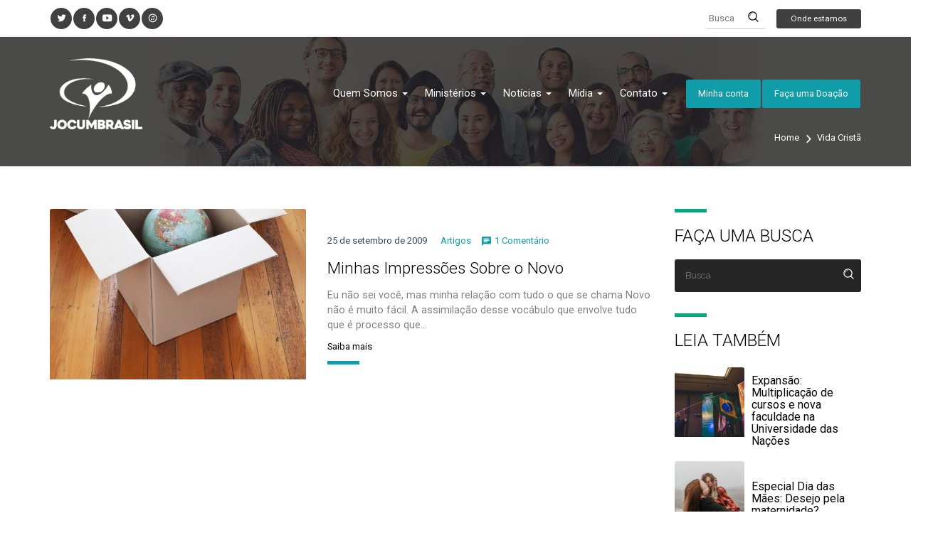

--- FILE ---
content_type: text/html; charset=UTF-8
request_url: https://jocum.org.br/tag/vida-crista/
body_size: 20212
content:
<!doctype html>
<!--[if IE 7]>
<html class="ie ie7" lang="pt-BR">
<![endif]-->
<!--[if IE 8]>
<html class="ie ie8" lang="pt-BR">
<![endif]-->
<!--[if !(IE 7) | !(IE 8) ]><!-->
<html lang="pt-BR">
<!--<![endif]-->
<head>
	<meta charset="UTF-8">
	<meta name="viewport" content="width=device-width">
	<title>Vida Cristã | JOCUM Brasil</title>
<link data-rocket-preload as="style" href="https://fonts.googleapis.com/css?family=Roboto%3A300%2C400%2C700&#038;display=swap" rel="preload">
<script src="/cdn-cgi/scripts/7d0fa10a/cloudflare-static/rocket-loader.min.js" data-cf-settings="ee55680c5637f258393ade04-|49"></script><link href="https://fonts.googleapis.com/css?family=Roboto%3A300%2C400%2C700&#038;display=swap" media="print" onload="this.media=&#039;all&#039;" rel="stylesheet">
<noscript data-wpr-hosted-gf-parameters=""><link rel="stylesheet" href="https://fonts.googleapis.com/css?family=Roboto%3A300%2C400%2C700&#038;display=swap"></noscript>
	<link rel="pingback" href="https://jocum.org.br/xmlrpc.php">

  <!-- Facebook -->
  <meta property="og:url" content="https://jocum.org.br/minhas-impressoes-sobre-o-novo/">
  <meta property="og:type" content="article">
  <meta property="og:title" content="Minhas Impressões Sobre o Novo">
  <meta property="og:description" content="">
  <meta property="og:image" content="https://jocum.org.br/wp-includes/images/media/default.svg">
  <!-- / Facebook -->

  	<link rel="apple-touch-icon" href="https://jocum.org.br/wp-content/themes/jocum-brasil/lib/assets/images/apple-icon-touch-foundation-q.png">
	<link rel="icon" href="https://jocum.org.br/wp-content/themes/jocum-brasil/favicon.png">
	<!--[if IE]>
		<link rel="shortcut icon" href="https://jocum.org.br/wp-content/themes/jocum-brasil/favicon.ico">
	<![endif]-->
		<meta name="msapplication-TileColor" content="#333333">
	<meta name="msapplication-TileImage" content="https://jocum.org.br/wp-content/themes/jocum-brasil/lib/assets/images/win8-tile-icon-foundation-q.png"> 



  <!-- JSON da single de Quem Somos -->
  <script type="ee55680c5637f258393ade04-text/javascript">
    var theme_url     = 'https://jocum.org.br/wp-content/themes/jocum-brasil';
    var locations_url = 'https://jocum.org.br/map-locations';
  </script>

	<meta name='robots' content='max-image-preview:large' />
<link rel='dns-prefetch' href='//cdn.datatables.net' />
<link rel='dns-prefetch' href='//maps.googleapis.com' />
<link rel='dns-prefetch' href='//cdnjs.cloudflare.com' />
<link href='https://fonts.gstatic.com' crossorigin rel='preconnect' />
<link rel="alternate" type="application/rss+xml" title="Feed de tag para JOCUM Brasil &raquo; Vida Cristã" href="https://jocum.org.br/tag/vida-crista/feed/" />
<style id='wp-img-auto-sizes-contain-inline-css' type='text/css'>
img:is([sizes=auto i],[sizes^="auto," i]){contain-intrinsic-size:3000px 1500px}
/*# sourceURL=wp-img-auto-sizes-contain-inline-css */
</style>
<link data-minify="1" rel='stylesheet' id='theme-options-css' href='https://jocum.org.br/wp-content/cache/min/1/wp-content/plugins/help_alfa_pack/assets/css/quartel-helper.css?ver=1768812979' type='text/css' media='all' />
<link data-minify="1" rel='stylesheet' id='datatable-css' href='https://jocum.org.br/wp-content/cache/background-css/1/jocum.org.br/wp-content/cache/min/1/1.10.15/css/jquery.dataTables.min.css?ver=1768812979&wpr_t=1768836519' type='text/css' media='all' />
<link data-minify="1" rel='stylesheet' id='bootstrap-css' href='https://jocum.org.br/wp-content/cache/min/1/wp-content/plugins/easy-bootstrap-shortcode-pro/assets/styles/bootstrap.min.css?ver=1768812979' type='text/css' media='all' />
<style id='wp-emoji-styles-inline-css' type='text/css'>

	img.wp-smiley, img.emoji {
		display: inline !important;
		border: none !important;
		box-shadow: none !important;
		height: 1em !important;
		width: 1em !important;
		margin: 0 0.07em !important;
		vertical-align: -0.1em !important;
		background: none !important;
		padding: 0 !important;
	}
/*# sourceURL=wp-emoji-styles-inline-css */
</style>
<link rel='stylesheet' id='wp-block-library-css' href='https://jocum.org.br/wp-includes/css/dist/block-library/style.min.css?ver=6.9' type='text/css' media='all' />
<style id='global-styles-inline-css' type='text/css'>
:root{--wp--preset--aspect-ratio--square: 1;--wp--preset--aspect-ratio--4-3: 4/3;--wp--preset--aspect-ratio--3-4: 3/4;--wp--preset--aspect-ratio--3-2: 3/2;--wp--preset--aspect-ratio--2-3: 2/3;--wp--preset--aspect-ratio--16-9: 16/9;--wp--preset--aspect-ratio--9-16: 9/16;--wp--preset--color--black: #000000;--wp--preset--color--cyan-bluish-gray: #abb8c3;--wp--preset--color--white: #ffffff;--wp--preset--color--pale-pink: #f78da7;--wp--preset--color--vivid-red: #cf2e2e;--wp--preset--color--luminous-vivid-orange: #ff6900;--wp--preset--color--luminous-vivid-amber: #fcb900;--wp--preset--color--light-green-cyan: #7bdcb5;--wp--preset--color--vivid-green-cyan: #00d084;--wp--preset--color--pale-cyan-blue: #8ed1fc;--wp--preset--color--vivid-cyan-blue: #0693e3;--wp--preset--color--vivid-purple: #9b51e0;--wp--preset--gradient--vivid-cyan-blue-to-vivid-purple: linear-gradient(135deg,rgb(6,147,227) 0%,rgb(155,81,224) 100%);--wp--preset--gradient--light-green-cyan-to-vivid-green-cyan: linear-gradient(135deg,rgb(122,220,180) 0%,rgb(0,208,130) 100%);--wp--preset--gradient--luminous-vivid-amber-to-luminous-vivid-orange: linear-gradient(135deg,rgb(252,185,0) 0%,rgb(255,105,0) 100%);--wp--preset--gradient--luminous-vivid-orange-to-vivid-red: linear-gradient(135deg,rgb(255,105,0) 0%,rgb(207,46,46) 100%);--wp--preset--gradient--very-light-gray-to-cyan-bluish-gray: linear-gradient(135deg,rgb(238,238,238) 0%,rgb(169,184,195) 100%);--wp--preset--gradient--cool-to-warm-spectrum: linear-gradient(135deg,rgb(74,234,220) 0%,rgb(151,120,209) 20%,rgb(207,42,186) 40%,rgb(238,44,130) 60%,rgb(251,105,98) 80%,rgb(254,248,76) 100%);--wp--preset--gradient--blush-light-purple: linear-gradient(135deg,rgb(255,206,236) 0%,rgb(152,150,240) 100%);--wp--preset--gradient--blush-bordeaux: linear-gradient(135deg,rgb(254,205,165) 0%,rgb(254,45,45) 50%,rgb(107,0,62) 100%);--wp--preset--gradient--luminous-dusk: linear-gradient(135deg,rgb(255,203,112) 0%,rgb(199,81,192) 50%,rgb(65,88,208) 100%);--wp--preset--gradient--pale-ocean: linear-gradient(135deg,rgb(255,245,203) 0%,rgb(182,227,212) 50%,rgb(51,167,181) 100%);--wp--preset--gradient--electric-grass: linear-gradient(135deg,rgb(202,248,128) 0%,rgb(113,206,126) 100%);--wp--preset--gradient--midnight: linear-gradient(135deg,rgb(2,3,129) 0%,rgb(40,116,252) 100%);--wp--preset--font-size--small: 13px;--wp--preset--font-size--medium: 20px;--wp--preset--font-size--large: 36px;--wp--preset--font-size--x-large: 42px;--wp--preset--spacing--20: 0.44rem;--wp--preset--spacing--30: 0.67rem;--wp--preset--spacing--40: 1rem;--wp--preset--spacing--50: 1.5rem;--wp--preset--spacing--60: 2.25rem;--wp--preset--spacing--70: 3.38rem;--wp--preset--spacing--80: 5.06rem;--wp--preset--shadow--natural: 6px 6px 9px rgba(0, 0, 0, 0.2);--wp--preset--shadow--deep: 12px 12px 50px rgba(0, 0, 0, 0.4);--wp--preset--shadow--sharp: 6px 6px 0px rgba(0, 0, 0, 0.2);--wp--preset--shadow--outlined: 6px 6px 0px -3px rgb(255, 255, 255), 6px 6px rgb(0, 0, 0);--wp--preset--shadow--crisp: 6px 6px 0px rgb(0, 0, 0);}:where(.is-layout-flex){gap: 0.5em;}:where(.is-layout-grid){gap: 0.5em;}body .is-layout-flex{display: flex;}.is-layout-flex{flex-wrap: wrap;align-items: center;}.is-layout-flex > :is(*, div){margin: 0;}body .is-layout-grid{display: grid;}.is-layout-grid > :is(*, div){margin: 0;}:where(.wp-block-columns.is-layout-flex){gap: 2em;}:where(.wp-block-columns.is-layout-grid){gap: 2em;}:where(.wp-block-post-template.is-layout-flex){gap: 1.25em;}:where(.wp-block-post-template.is-layout-grid){gap: 1.25em;}.has-black-color{color: var(--wp--preset--color--black) !important;}.has-cyan-bluish-gray-color{color: var(--wp--preset--color--cyan-bluish-gray) !important;}.has-white-color{color: var(--wp--preset--color--white) !important;}.has-pale-pink-color{color: var(--wp--preset--color--pale-pink) !important;}.has-vivid-red-color{color: var(--wp--preset--color--vivid-red) !important;}.has-luminous-vivid-orange-color{color: var(--wp--preset--color--luminous-vivid-orange) !important;}.has-luminous-vivid-amber-color{color: var(--wp--preset--color--luminous-vivid-amber) !important;}.has-light-green-cyan-color{color: var(--wp--preset--color--light-green-cyan) !important;}.has-vivid-green-cyan-color{color: var(--wp--preset--color--vivid-green-cyan) !important;}.has-pale-cyan-blue-color{color: var(--wp--preset--color--pale-cyan-blue) !important;}.has-vivid-cyan-blue-color{color: var(--wp--preset--color--vivid-cyan-blue) !important;}.has-vivid-purple-color{color: var(--wp--preset--color--vivid-purple) !important;}.has-black-background-color{background-color: var(--wp--preset--color--black) !important;}.has-cyan-bluish-gray-background-color{background-color: var(--wp--preset--color--cyan-bluish-gray) !important;}.has-white-background-color{background-color: var(--wp--preset--color--white) !important;}.has-pale-pink-background-color{background-color: var(--wp--preset--color--pale-pink) !important;}.has-vivid-red-background-color{background-color: var(--wp--preset--color--vivid-red) !important;}.has-luminous-vivid-orange-background-color{background-color: var(--wp--preset--color--luminous-vivid-orange) !important;}.has-luminous-vivid-amber-background-color{background-color: var(--wp--preset--color--luminous-vivid-amber) !important;}.has-light-green-cyan-background-color{background-color: var(--wp--preset--color--light-green-cyan) !important;}.has-vivid-green-cyan-background-color{background-color: var(--wp--preset--color--vivid-green-cyan) !important;}.has-pale-cyan-blue-background-color{background-color: var(--wp--preset--color--pale-cyan-blue) !important;}.has-vivid-cyan-blue-background-color{background-color: var(--wp--preset--color--vivid-cyan-blue) !important;}.has-vivid-purple-background-color{background-color: var(--wp--preset--color--vivid-purple) !important;}.has-black-border-color{border-color: var(--wp--preset--color--black) !important;}.has-cyan-bluish-gray-border-color{border-color: var(--wp--preset--color--cyan-bluish-gray) !important;}.has-white-border-color{border-color: var(--wp--preset--color--white) !important;}.has-pale-pink-border-color{border-color: var(--wp--preset--color--pale-pink) !important;}.has-vivid-red-border-color{border-color: var(--wp--preset--color--vivid-red) !important;}.has-luminous-vivid-orange-border-color{border-color: var(--wp--preset--color--luminous-vivid-orange) !important;}.has-luminous-vivid-amber-border-color{border-color: var(--wp--preset--color--luminous-vivid-amber) !important;}.has-light-green-cyan-border-color{border-color: var(--wp--preset--color--light-green-cyan) !important;}.has-vivid-green-cyan-border-color{border-color: var(--wp--preset--color--vivid-green-cyan) !important;}.has-pale-cyan-blue-border-color{border-color: var(--wp--preset--color--pale-cyan-blue) !important;}.has-vivid-cyan-blue-border-color{border-color: var(--wp--preset--color--vivid-cyan-blue) !important;}.has-vivid-purple-border-color{border-color: var(--wp--preset--color--vivid-purple) !important;}.has-vivid-cyan-blue-to-vivid-purple-gradient-background{background: var(--wp--preset--gradient--vivid-cyan-blue-to-vivid-purple) !important;}.has-light-green-cyan-to-vivid-green-cyan-gradient-background{background: var(--wp--preset--gradient--light-green-cyan-to-vivid-green-cyan) !important;}.has-luminous-vivid-amber-to-luminous-vivid-orange-gradient-background{background: var(--wp--preset--gradient--luminous-vivid-amber-to-luminous-vivid-orange) !important;}.has-luminous-vivid-orange-to-vivid-red-gradient-background{background: var(--wp--preset--gradient--luminous-vivid-orange-to-vivid-red) !important;}.has-very-light-gray-to-cyan-bluish-gray-gradient-background{background: var(--wp--preset--gradient--very-light-gray-to-cyan-bluish-gray) !important;}.has-cool-to-warm-spectrum-gradient-background{background: var(--wp--preset--gradient--cool-to-warm-spectrum) !important;}.has-blush-light-purple-gradient-background{background: var(--wp--preset--gradient--blush-light-purple) !important;}.has-blush-bordeaux-gradient-background{background: var(--wp--preset--gradient--blush-bordeaux) !important;}.has-luminous-dusk-gradient-background{background: var(--wp--preset--gradient--luminous-dusk) !important;}.has-pale-ocean-gradient-background{background: var(--wp--preset--gradient--pale-ocean) !important;}.has-electric-grass-gradient-background{background: var(--wp--preset--gradient--electric-grass) !important;}.has-midnight-gradient-background{background: var(--wp--preset--gradient--midnight) !important;}.has-small-font-size{font-size: var(--wp--preset--font-size--small) !important;}.has-medium-font-size{font-size: var(--wp--preset--font-size--medium) !important;}.has-large-font-size{font-size: var(--wp--preset--font-size--large) !important;}.has-x-large-font-size{font-size: var(--wp--preset--font-size--x-large) !important;}
/*# sourceURL=global-styles-inline-css */
</style>

<style id='classic-theme-styles-inline-css' type='text/css'>
/*! This file is auto-generated */
.wp-block-button__link{color:#fff;background-color:#32373c;border-radius:9999px;box-shadow:none;text-decoration:none;padding:calc(.667em + 2px) calc(1.333em + 2px);font-size:1.125em}.wp-block-file__button{background:#32373c;color:#fff;text-decoration:none}
/*# sourceURL=/wp-includes/css/classic-themes.min.css */
</style>
<link data-minify="1" rel='stylesheet' id='qewp_css-css' href='https://jocum.org.br/wp-content/cache/min/1/wp-content/plugins/events_alfa_pack_edited/assets/qewp-style.css?ver=1768812979' type='text/css' media='all' />
<link data-minify="1" rel='stylesheet' id='qgwp_css-css' href='https://jocum.org.br/wp-content/cache/min/1/wp-content/plugins/image_gallery_alfa_pack/assets/qgwp-style.css?ver=1768812979' type='text/css' media='all' />
<link data-minify="1" rel='stylesheet' id='qnwp_css-css' href='https://jocum.org.br/wp-content/cache/min/1/wp-content/plugins/newsletter_alfa_pack/assets/qnwp-style.css?ver=1768812979' type='text/css' media='all' />
<link data-minify="1" rel='stylesheet' id='slick_slider_css-css' href='https://jocum.org.br/wp-content/cache/min/1/ajax/libs/slick-carousel/1.5.5/slick.min.css?ver=1768812979' type='text/css' media='all' />
<link data-minify="1" rel='stylesheet' id='qpwp_css-css' href='https://jocum.org.br/wp-content/cache/min/1/wp-content/plugins/posts_alfa_pack/assets/qpwp-style.css?ver=1768812979' type='text/css' media='all' />
<link data-minify="1" rel='stylesheet' id='qswp_css-css' href='https://jocum.org.br/wp-content/cache/min/1/wp-content/plugins/slides_alfa_pack/assets/qswp-style.css?ver=1768812979' type='text/css' media='all' />
<link data-minify="1" rel='stylesheet' id='qvp_css-css' href='https://jocum.org.br/wp-content/cache/min/1/wp-content/plugins/video_gallery_alfa_pack/assets/qvp-style.css?ver=1768812979' type='text/css' media='all' />
<link data-minify="1" rel='stylesheet' id='foundation-q-style-css' href='https://jocum.org.br/wp-content/cache/background-css/1/jocum.org.br/wp-content/cache/min/1/wp-content/themes/jocum-brasil/assets/dist/all.min.css?ver=1768812979&wpr_t=1768836519' type='text/css' media='all' />
<link data-minify="1" rel='stylesheet' id='generated-style-css' href='https://jocum.org.br/wp-content/cache/min/1/wp-content/themes/jocum-brasil/lib/assets/css/generated-style.css?ver=1768812979' type='text/css' media='all' />
<link data-minify="1" rel='stylesheet' id='elusive-icons-redux-css' href='https://jocum.org.br/wp-content/cache/min/1/wp-content/themes/jocum-brasil/frameworks/ReduxFramework/ReduxCore/assets/css/vendor/elusive-icons/elusive-webfont.css?ver=1768812979' type='text/css' media='all' />
<link data-minify="1" rel='stylesheet' id='jocum-brasil-css' href='https://jocum.org.br/wp-content/cache/min/1/wp-content/themes/jocum-brasil/style.css?ver=1768812979' type='text/css' media='all' />
<link data-minify="1" rel='stylesheet' id='bootstrap-frontend-css' href='https://jocum.org.br/wp-content/cache/background-css/1/jocum.org.br/wp-content/cache/min/1/wp-content/plugins/easy-bootstrap-shortcode-pro/assets/styles/ebs-frontend.css?ver=1768812979&wpr_t=1768836519' type='text/css' media='all' />
<link data-minify="1" rel='stylesheet' id='bootstrap-pricingtable-css' href='https://jocum.org.br/wp-content/cache/min/1/wp-content/plugins/easy-bootstrap-shortcode-pro/assets/styles/bootstrap_pricingtable.css?ver=1768812979' type='text/css' media='all' />
<link data-minify="1" rel='stylesheet' id='ebs_animation_css-css' href='https://jocum.org.br/wp-content/cache/min/1/wp-content/plugins/easy-bootstrap-shortcode-pro/assets/styles/animate.css?ver=1768812979' type='text/css' media='all' />
<link data-minify="1" rel='stylesheet' id='bootstrap-fa-icon-css' href='https://jocum.org.br/wp-content/cache/min/1/wp-content/plugins/easy-bootstrap-shortcode-pro/assets/styles/font-awesome.min.css?ver=1768812979' type='text/css' media='all' />
<link data-minify="1" rel='stylesheet' id='ebs_dynamic_css-css' href='https://jocum.org.br/wp-content/cache/min/1/wp-content/cache/busting/1/wp-content/plugins/easy-bootstrap-shortcode-pro/assets/styles/ebs_dynamic_css.css?ver=1768812979' type='text/css' media='all' />

<script type="ee55680c5637f258393ade04-text/javascript" src="https://jocum.org.br/wp-includes/js/jquery/jquery.min.js?ver=3.7.1" id="jquery-core-js"></script>
<script type="ee55680c5637f258393ade04-text/javascript" src="https://jocum.org.br/wp-includes/js/jquery/jquery-migrate.min.js?ver=3.4.1" id="jquery-migrate-js"></script>
<script type="ee55680c5637f258393ade04-text/javascript" src="https://jocum.org.br/wp-content/plugins/easy-bootstrap-shortcode-pro/assets/js/bootstrap.min.js?ver=6.9" id="bootstrap-js"></script>
<script data-minify="1" type="ee55680c5637f258393ade04-text/javascript" src="https://jocum.org.br/wp-content/cache/min/1/wp-content/plugins/video_gallery_alfa_pack/assets/qvp-functions.js?ver=1762351904" id="qvp_functions-js"></script>
<script data-minify="1" type="ee55680c5637f258393ade04-text/javascript" src="https://jocum.org.br/wp-content/cache/min/1/wp-content/plugins/easy-bootstrap-shortcode-pro/assets/js/tabdrop.js?ver=1762351904" id="ebs-tabdropjs-js"></script>
<script type="ee55680c5637f258393ade04-text/javascript" src="https://jocum.org.br/wp-content/plugins/easy-bootstrap-shortcode-pro/assets/js/jquery.endpage-box.min.js?ver=6.9" id="ebs-popups-js"></script>
<link rel="https://api.w.org/" href="https://jocum.org.br/wp-json/" /><link rel="alternate" title="JSON" type="application/json" href="https://jocum.org.br/wp-json/wp/v2/tags/543" /><link rel="EditURI" type="application/rsd+xml" title="RSD" href="https://jocum.org.br/xmlrpc.php?rsd" />
<meta name="generator" content="WordPress 6.9" />
        <script type="ee55680c5637f258393ade04-text/javascript">
            var ebs_container_class ='';

        </script>
    <!--[if IE]>
  <script src="https://jocum.org.br/wp-content/themes/jocum-brasil/assets/hacks/respond.min.js"></script>
  <script src="http://html5shiv.googlecode.com/svn/trunk/html5.js"></script>
  <![endif]--><!-- This is insert in the theme head --><!-- SEO meta tags powered by SmartCrawl https://wpmudev.com/project/smartcrawl-wordpress-seo/ -->
<link rel="canonical" href="https://jocum.org.br/tag/vida-crista/" />
<script type="application/ld+json">{"@context":"https:\/\/schema.org","@graph":[{"@type":"Organization","@id":"https:\/\/jocum.org.br\/#schema-publishing-organization","url":"https:\/\/jocum.org.br","name":"JOCUM Brasil"},{"@type":"WebSite","@id":"https:\/\/jocum.org.br\/#schema-website","url":"https:\/\/jocum.org.br","name":"JOCUM Brasil","encoding":"UTF-8","potentialAction":{"@type":"SearchAction","target":"https:\/\/jocum.org.br\/search\/{search_term_string}\/","query-input":"required name=search_term_string"}},{"@type":"CollectionPage","@id":"https:\/\/jocum.org.br\/tag\/vida-crista\/#schema-webpage","isPartOf":{"@id":"https:\/\/jocum.org.br\/#schema-website"},"publisher":{"@id":"https:\/\/jocum.org.br\/#schema-publishing-organization"},"url":"https:\/\/jocum.org.br\/tag\/vida-crista\/","mainEntity":{"@type":"ItemList","itemListElement":[{"@type":"ListItem","position":"1","url":"https:\/\/jocum.org.br\/minhas-impressoes-sobre-o-novo\/"}]}},{"@type":"BreadcrumbList","@id":"https:\/\/jocum.org.br\/tag\/vida-crista?tag=vida-crista\/#breadcrumb","itemListElement":[{"@type":"ListItem","position":1,"name":"Home","item":"https:\/\/jocum.org.br"},{"@type":"ListItem","position":2,"name":"Archive for Vida Crist\u00e3"}]}]}</script>
<meta property="og:type" content="object" />
<meta property="og:url" content="https://jocum.org.br/tag/vida-crista/" />
<meta property="og:title" content="Vida Cristã | JOCUM Brasil" />
<meta name="twitter:card" content="summary" />
<meta name="twitter:title" content="Vida Cristã | JOCUM Brasil" />
<!-- /SEO -->
<link rel="icon" href="https://jocum.org.br/wp-content/uploads/2025/11/cropped-white-jocum-32x32.png" sizes="32x32" />
<link rel="icon" href="https://jocum.org.br/wp-content/uploads/2025/11/cropped-white-jocum-192x192.png" sizes="192x192" />
<link rel="apple-touch-icon" href="https://jocum.org.br/wp-content/uploads/2025/11/cropped-white-jocum-180x180.png" />
<meta name="msapplication-TileImage" content="https://jocum.org.br/wp-content/uploads/2025/11/cropped-white-jocum-270x270.png" />
<noscript><style id="rocket-lazyload-nojs-css">.rll-youtube-player, [data-lazy-src]{display:none !important;}</style></noscript><link data-minify="1" rel='stylesheet' id='ebs-pagination-css-css' href='https://jocum.org.br/wp-content/cache/min/1/wp-content/plugins/easy-bootstrap-shortcode-pro/assets/styles/page-nav.css?ver=1768812979' type='text/css' media='all' />
<style id="wpr-lazyload-bg-container"></style><style id="wpr-lazyload-bg-exclusion"></style>
<noscript>
<style id="wpr-lazyload-bg-nostyle">table.dataTable thead .sorting{--wpr-bg-02fb5383-b347-4fa2-a08d-0d4706b007fd: url('https://cdn.datatables.net/1.10.15/css/../images/sort_both.png');}table.dataTable thead .sorting_asc{--wpr-bg-d31d0fa9-d8fc-4cba-9ebf-e871de721167: url('https://cdn.datatables.net/1.10.15/css/../images/sort_asc.png');}table.dataTable thead .sorting_desc{--wpr-bg-b5baa7d7-7acc-42e6-8117-29959418cd7d: url('https://cdn.datatables.net/1.10.15/css/../images/sort_desc.png');}table.dataTable thead .sorting_asc_disabled{--wpr-bg-52167cd8-3580-4fce-b16e-ce26b22ccbed: url('https://cdn.datatables.net/1.10.15/css/../images/sort_asc_disabled.png');}table.dataTable thead .sorting_desc_disabled{--wpr-bg-7c318c38-aa00-4c90-bbe3-a81dbca0fcb6: url('https://cdn.datatables.net/1.10.15/css/../images/sort_desc_disabled.png');}#fancybox-loading div{--wpr-bg-e6f457a4-451a-4ed5-b593-039c7b0dc05e: url('https://jocum.org.br/wp-content/themes/jocum-brasil/assets/dist/fancybox_loading.gif');}#fancybox-loading div{--wpr-bg-517985f4-04da-4ade-bc26-ea570ee959c8: url('https://jocum.org.br/wp-content/themes/jocum-brasil/assets/dist/fancybox_loading@2x.gif');}.fancybox-nav{--wpr-bg-be588eae-a390-4ca1-b1d2-1597c5297926: url('https://jocum.org.br/wp-content/themes/jocum-brasil/assets/dist/blank.gif');}#fancybox-loading,.fancybox-close,.fancybox-next span,.fancybox-prev span{--wpr-bg-09763ee6-3873-4063-b213-83fc03f5bbd3: url('https://jocum.org.br/wp-content/themes/jocum-brasil/assets/dist/fancybox_sprite.png');}#fancybox-loading,.fancybox-close,.fancybox-next span,.fancybox-prev span{--wpr-bg-a739cafb-0010-4bfd-af43-e3d3049d14e9: url('https://jocum.org.br/wp-content/themes/jocum-brasil/assets/dist/fancybox_sprite@2x.png');}.qvp-video-thumb span{--wpr-bg-f91e72b4-8e82-4f95-ac1a-d7091e03bb17: url('https://jocum.org.br/wp-content/themes/jocum-brasil/assets/img/play_youtube.png');}.qwp-events-item .qwp-events-item-box,.qwp-events-item.v .qwp-events-item-box{--wpr-bg-a6ccc91e-5fce-4dde-bade-e1b8d4ee7c95: url('https://jocum.org.br/wp-content/themes/jocum-brasil/assets/img/texture_events.png');}.qswp-has-no-image{--wpr-bg-81323770-8144-4278-adef-6ec9cf2710e8: url('https://jocum.org.br/wp-content/themes/jocum-brasil/assets/img/background_map.jpg');}.qwp-home-numbers{--wpr-bg-6de5732c-75d4-4902-b079-c8f14a3e938f: url('https://jocum.org.br/wp-content/themes/jocum-brasil/assets/img/background_map.jpg');}.osc-rule.rule-diagonal{--wpr-bg-129c688e-43dc-4873-ab01-c517b8619b5b: url('https://jocum.org.br/wp-content/plugins/easy-bootstrap-shortcode-pro/assets/images/rule-diagonal.png');}.osc-rule.rule-wave{--wpr-bg-bbac432f-6112-42dd-9527-7814f00f5b5d: url('https://jocum.org.br/wp-content/plugins/easy-bootstrap-shortcode-pro/assets/images/rule-wave.png');}.osc-separator.separator-diagonal{--wpr-bg-c04a1c29-48fe-4fe5-aa97-bf516513a49e: url('https://jocum.org.br/wp-content/plugins/easy-bootstrap-shortcode-pro/assets/images/rule-diagonal.png');}.osc-separator.separator-wave{--wpr-bg-2b010427-137a-46d1-aa97-c83e24d2f197: url('https://jocum.org.br/wp-content/plugins/easy-bootstrap-shortcode-pro/assets/images/rule-wave.png');}.osc-separator.p4,.osc-separator.p5,.osc-separator.p6{--wpr-bg-68ec9216-313e-4f79-8646-769510463f95: url('https://jocum.org.br/wp-content/plugins/easy-bootstrap-shortcode-pro/assets/images/p4.png');}.osc-separator.p5{--wpr-bg-787cd306-abe5-40ee-9361-0c2c4fcda93d: url('https://jocum.org.br/wp-content/plugins/easy-bootstrap-shortcode-pro/assets/images/p5.png');}.osc-separator.p6{--wpr-bg-7d1cc03c-b1e9-4e64-8514-b6b4d4914e6e: url('https://jocum.org.br/wp-content/plugins/easy-bootstrap-shortcode-pro/assets/images/p6.png');}</style>
</noscript>
<script type="ee55680c5637f258393ade04-application/javascript">const rocket_pairs = [{"selector":"table.dataTable thead .sorting","style":"table.dataTable thead .sorting{--wpr-bg-02fb5383-b347-4fa2-a08d-0d4706b007fd: url('https:\/\/cdn.datatables.net\/1.10.15\/css\/..\/images\/sort_both.png');}","hash":"02fb5383-b347-4fa2-a08d-0d4706b007fd","url":"https:\/\/cdn.datatables.net\/1.10.15\/css\/..\/images\/sort_both.png"},{"selector":"table.dataTable thead .sorting_asc","style":"table.dataTable thead .sorting_asc{--wpr-bg-d31d0fa9-d8fc-4cba-9ebf-e871de721167: url('https:\/\/cdn.datatables.net\/1.10.15\/css\/..\/images\/sort_asc.png');}","hash":"d31d0fa9-d8fc-4cba-9ebf-e871de721167","url":"https:\/\/cdn.datatables.net\/1.10.15\/css\/..\/images\/sort_asc.png"},{"selector":"table.dataTable thead .sorting_desc","style":"table.dataTable thead .sorting_desc{--wpr-bg-b5baa7d7-7acc-42e6-8117-29959418cd7d: url('https:\/\/cdn.datatables.net\/1.10.15\/css\/..\/images\/sort_desc.png');}","hash":"b5baa7d7-7acc-42e6-8117-29959418cd7d","url":"https:\/\/cdn.datatables.net\/1.10.15\/css\/..\/images\/sort_desc.png"},{"selector":"table.dataTable thead .sorting_asc_disabled","style":"table.dataTable thead .sorting_asc_disabled{--wpr-bg-52167cd8-3580-4fce-b16e-ce26b22ccbed: url('https:\/\/cdn.datatables.net\/1.10.15\/css\/..\/images\/sort_asc_disabled.png');}","hash":"52167cd8-3580-4fce-b16e-ce26b22ccbed","url":"https:\/\/cdn.datatables.net\/1.10.15\/css\/..\/images\/sort_asc_disabled.png"},{"selector":"table.dataTable thead .sorting_desc_disabled","style":"table.dataTable thead .sorting_desc_disabled{--wpr-bg-7c318c38-aa00-4c90-bbe3-a81dbca0fcb6: url('https:\/\/cdn.datatables.net\/1.10.15\/css\/..\/images\/sort_desc_disabled.png');}","hash":"7c318c38-aa00-4c90-bbe3-a81dbca0fcb6","url":"https:\/\/cdn.datatables.net\/1.10.15\/css\/..\/images\/sort_desc_disabled.png"},{"selector":"#fancybox-loading div","style":"#fancybox-loading div{--wpr-bg-e6f457a4-451a-4ed5-b593-039c7b0dc05e: url('https:\/\/jocum.org.br\/wp-content\/themes\/jocum-brasil\/assets\/dist\/fancybox_loading.gif');}","hash":"e6f457a4-451a-4ed5-b593-039c7b0dc05e","url":"https:\/\/jocum.org.br\/wp-content\/themes\/jocum-brasil\/assets\/dist\/fancybox_loading.gif"},{"selector":"#fancybox-loading div","style":"#fancybox-loading div{--wpr-bg-517985f4-04da-4ade-bc26-ea570ee959c8: url('https:\/\/jocum.org.br\/wp-content\/themes\/jocum-brasil\/assets\/dist\/fancybox_loading@2x.gif');}","hash":"517985f4-04da-4ade-bc26-ea570ee959c8","url":"https:\/\/jocum.org.br\/wp-content\/themes\/jocum-brasil\/assets\/dist\/fancybox_loading@2x.gif"},{"selector":".fancybox-nav","style":".fancybox-nav{--wpr-bg-be588eae-a390-4ca1-b1d2-1597c5297926: url('https:\/\/jocum.org.br\/wp-content\/themes\/jocum-brasil\/assets\/dist\/blank.gif');}","hash":"be588eae-a390-4ca1-b1d2-1597c5297926","url":"https:\/\/jocum.org.br\/wp-content\/themes\/jocum-brasil\/assets\/dist\/blank.gif"},{"selector":"#fancybox-loading,.fancybox-close,.fancybox-next span,.fancybox-prev span","style":"#fancybox-loading,.fancybox-close,.fancybox-next span,.fancybox-prev span{--wpr-bg-09763ee6-3873-4063-b213-83fc03f5bbd3: url('https:\/\/jocum.org.br\/wp-content\/themes\/jocum-brasil\/assets\/dist\/fancybox_sprite.png');}","hash":"09763ee6-3873-4063-b213-83fc03f5bbd3","url":"https:\/\/jocum.org.br\/wp-content\/themes\/jocum-brasil\/assets\/dist\/fancybox_sprite.png"},{"selector":"#fancybox-loading,.fancybox-close,.fancybox-next span,.fancybox-prev span","style":"#fancybox-loading,.fancybox-close,.fancybox-next span,.fancybox-prev span{--wpr-bg-a739cafb-0010-4bfd-af43-e3d3049d14e9: url('https:\/\/jocum.org.br\/wp-content\/themes\/jocum-brasil\/assets\/dist\/fancybox_sprite@2x.png');}","hash":"a739cafb-0010-4bfd-af43-e3d3049d14e9","url":"https:\/\/jocum.org.br\/wp-content\/themes\/jocum-brasil\/assets\/dist\/fancybox_sprite@2x.png"},{"selector":".qvp-video-thumb span","style":".qvp-video-thumb span{--wpr-bg-f91e72b4-8e82-4f95-ac1a-d7091e03bb17: url('https:\/\/jocum.org.br\/wp-content\/themes\/jocum-brasil\/assets\/img\/play_youtube.png');}","hash":"f91e72b4-8e82-4f95-ac1a-d7091e03bb17","url":"https:\/\/jocum.org.br\/wp-content\/themes\/jocum-brasil\/assets\/img\/play_youtube.png"},{"selector":".qwp-events-item .qwp-events-item-box,.qwp-events-item.v .qwp-events-item-box","style":".qwp-events-item .qwp-events-item-box,.qwp-events-item.v .qwp-events-item-box{--wpr-bg-a6ccc91e-5fce-4dde-bade-e1b8d4ee7c95: url('https:\/\/jocum.org.br\/wp-content\/themes\/jocum-brasil\/assets\/img\/texture_events.png');}","hash":"a6ccc91e-5fce-4dde-bade-e1b8d4ee7c95","url":"https:\/\/jocum.org.br\/wp-content\/themes\/jocum-brasil\/assets\/img\/texture_events.png"},{"selector":".qswp-has-no-image","style":".qswp-has-no-image{--wpr-bg-81323770-8144-4278-adef-6ec9cf2710e8: url('https:\/\/jocum.org.br\/wp-content\/themes\/jocum-brasil\/assets\/img\/background_map.jpg');}","hash":"81323770-8144-4278-adef-6ec9cf2710e8","url":"https:\/\/jocum.org.br\/wp-content\/themes\/jocum-brasil\/assets\/img\/background_map.jpg"},{"selector":".qwp-home-numbers","style":".qwp-home-numbers{--wpr-bg-6de5732c-75d4-4902-b079-c8f14a3e938f: url('https:\/\/jocum.org.br\/wp-content\/themes\/jocum-brasil\/assets\/img\/background_map.jpg');}","hash":"6de5732c-75d4-4902-b079-c8f14a3e938f","url":"https:\/\/jocum.org.br\/wp-content\/themes\/jocum-brasil\/assets\/img\/background_map.jpg"},{"selector":".osc-rule.rule-diagonal","style":".osc-rule.rule-diagonal{--wpr-bg-129c688e-43dc-4873-ab01-c517b8619b5b: url('https:\/\/jocum.org.br\/wp-content\/plugins\/easy-bootstrap-shortcode-pro\/assets\/images\/rule-diagonal.png');}","hash":"129c688e-43dc-4873-ab01-c517b8619b5b","url":"https:\/\/jocum.org.br\/wp-content\/plugins\/easy-bootstrap-shortcode-pro\/assets\/images\/rule-diagonal.png"},{"selector":".osc-rule.rule-wave","style":".osc-rule.rule-wave{--wpr-bg-bbac432f-6112-42dd-9527-7814f00f5b5d: url('https:\/\/jocum.org.br\/wp-content\/plugins\/easy-bootstrap-shortcode-pro\/assets\/images\/rule-wave.png');}","hash":"bbac432f-6112-42dd-9527-7814f00f5b5d","url":"https:\/\/jocum.org.br\/wp-content\/plugins\/easy-bootstrap-shortcode-pro\/assets\/images\/rule-wave.png"},{"selector":".osc-separator.separator-diagonal","style":".osc-separator.separator-diagonal{--wpr-bg-c04a1c29-48fe-4fe5-aa97-bf516513a49e: url('https:\/\/jocum.org.br\/wp-content\/plugins\/easy-bootstrap-shortcode-pro\/assets\/images\/rule-diagonal.png');}","hash":"c04a1c29-48fe-4fe5-aa97-bf516513a49e","url":"https:\/\/jocum.org.br\/wp-content\/plugins\/easy-bootstrap-shortcode-pro\/assets\/images\/rule-diagonal.png"},{"selector":".osc-separator.separator-wave","style":".osc-separator.separator-wave{--wpr-bg-2b010427-137a-46d1-aa97-c83e24d2f197: url('https:\/\/jocum.org.br\/wp-content\/plugins\/easy-bootstrap-shortcode-pro\/assets\/images\/rule-wave.png');}","hash":"2b010427-137a-46d1-aa97-c83e24d2f197","url":"https:\/\/jocum.org.br\/wp-content\/plugins\/easy-bootstrap-shortcode-pro\/assets\/images\/rule-wave.png"},{"selector":".osc-separator.p4,.osc-separator.p5,.osc-separator.p6","style":".osc-separator.p4,.osc-separator.p5,.osc-separator.p6{--wpr-bg-68ec9216-313e-4f79-8646-769510463f95: url('https:\/\/jocum.org.br\/wp-content\/plugins\/easy-bootstrap-shortcode-pro\/assets\/images\/p4.png');}","hash":"68ec9216-313e-4f79-8646-769510463f95","url":"https:\/\/jocum.org.br\/wp-content\/plugins\/easy-bootstrap-shortcode-pro\/assets\/images\/p4.png"},{"selector":".osc-separator.p5","style":".osc-separator.p5{--wpr-bg-787cd306-abe5-40ee-9361-0c2c4fcda93d: url('https:\/\/jocum.org.br\/wp-content\/plugins\/easy-bootstrap-shortcode-pro\/assets\/images\/p5.png');}","hash":"787cd306-abe5-40ee-9361-0c2c4fcda93d","url":"https:\/\/jocum.org.br\/wp-content\/plugins\/easy-bootstrap-shortcode-pro\/assets\/images\/p5.png"},{"selector":".osc-separator.p6","style":".osc-separator.p6{--wpr-bg-7d1cc03c-b1e9-4e64-8514-b6b4d4914e6e: url('https:\/\/jocum.org.br\/wp-content\/plugins\/easy-bootstrap-shortcode-pro\/assets\/images\/p6.png');}","hash":"7d1cc03c-b1e9-4e64-8514-b6b4d4914e6e","url":"https:\/\/jocum.org.br\/wp-content\/plugins\/easy-bootstrap-shortcode-pro\/assets\/images\/p6.png"}]; const rocket_excluded_pairs = [];</script><meta name="generator" content="WP Rocket 3.20.3" data-wpr-features="wpr_lazyload_css_bg_img wpr_minify_js wpr_lazyload_images wpr_minify_css wpr_preload_links wpr_desktop" /></head>
<body class="archive tag tag-vida-crista tag-543 wp-theme-jocum-brasil">

<div data-rocket-location-hash="29ccf98f054896b6f93ec33686d41ce1" id="fb-root"></div>
<script type="ee55680c5637f258393ade04-text/javascript">(function(d, s, id) {
  var js, fjs = d.getElementsByTagName(s)[0];
  if (d.getElementById(id)) return;
  js = d.createElement(s); js.id = id;
  js.src = "//connect.facebook.net/en_GB/sdk.js#xfbml=1&version=v2.6";
  fjs.parentNode.insertBefore(js, fjs);
}(document, 'script', 'facebook-jssdk'));</script>


  <div data-rocket-location-hash="84e381a65a51839ec5eccd90cfecf3dd" class="qwp-header-top">
    <div data-rocket-location-hash="40f22408a88335a0945fffe944caafc3" class="container">
      <div data-rocket-location-hash="5af47f6829f724b092e5b844a38e0bc1" class="row">
        <div class="col-xs-12">
          <div class="qwp-header-flex">

            <div class="qwp-header-socials">
              <ul class="qwp-foundation-social-links"><li class="qwp-foundation-social-twitter"><a target="_blank" href="https://www.twitter.com/jocum "><i class="icon-social-twitter"></i></a></li><li class="qwp-foundation-social-facebook"><a target="_blank" href="https://www.facebook.com/jocumbr "><i class="icon-social-facebook"></i></a></li><li class="qwp-foundation-social-youtube"><a target="_blank" href="https://www.youtube.com/user/jocumbrasil "><i class="icon-social-youtube"></i></a></li><li class="qwp-foundation-social-vimeo"><a target="_blank" href="https://vimeo.com/jocum "><i class="icon-social-vimeo"></i></a></li><li class="qwp-foundation-social-itunes"><a target="_blank" href="https://itunes.apple.com/br/artist/jocum-brasil/id1065513651"><i class="icon-social-itunes"></i></a></li></ul>            </div><!-- /.qwp-header-socials -->

            <div class="qwp-header-right">
              <div class="qwp-header-search">
                
<form role="search" method="get" id="searchform" class="searchform search-form" action="https://jocum.org.br/">
  <div>
    <input value="" name="s" id="s" type="search" title="Busca" placeholder="Busca">
    <button class="search-submit" id="searchsubmit" type="submit"><i class="icon-search"></i></button>
  </div>
</form>
              </div><!-- /.qwp-header-search -->
              <a href="https://jocum.org.br/onde-estamos" class="btn btn-tertiary btn-xs">Onde estamos</a>
            </div><!-- /.qwp-header-right -->

          </div><!-- /.qwp-header-flex --> 
        </div><!-- /.col-xs-12 --> 
      </div><!-- /.row -->
    </div><!-- /.container -->
  </div><!-- /.qwp-header-top -->

  <header class="qwp-header" 
	style="background-image: url(https://jocum.org.br/wp-content/uploads/2016/11/background_top.jpg)">
    <div data-rocket-location-hash="c2b2a1461d8b94e639cd80a05325878c" class="container">
      <div data-rocket-location-hash="bdbd5dde0cef9bd4e68f2597c9c5e63f" class="row">
        <div class="col-xs-12">
          <div class="qwp-header-flex">

            <div class="left">
              <a href="https://jocum.org.br" class="qwp-header-logo"><img src="data:image/svg+xml,%3Csvg%20xmlns='http://www.w3.org/2000/svg'%20viewBox='0%200%200%200'%3E%3C/svg%3E" class="img-responsive" data-lazy-src="https://jocum.org.br/wp-content/uploads/2016/11/logo.png"><noscript><img src="https://jocum.org.br/wp-content/uploads/2016/11/logo.png" class="img-responsive"></noscript></a>
              <button class="qwp-toggle-menu menu-left pull-right push-body visible-sm visible-xs"><i class="icon-menu"></i> Menu</button>
            </div><!-- /.left -->

            <div class="right visible-lg visible-md">

              <div class="bottom">
                <div class="qwp-header-menu-box">
                  <div data-rocket-location-hash="d3052cec8a6664b49e0fce96ffe0220e" class="menu-menu-principal-container"><ul id="menu-menu-principal" class="qwp-header-menu"><li id="menu-item-41" class="menu-item menu-item-type-post_type menu-item-object-page menu-item-has-children menu-item-41 dropdown"><a title="Quem Somos" href="https://jocum.org.br/quem-somos/" data-toggle="dropdown" class="dropdown-toggle" aria-haspopup="true">Quem Somos <span class="caret"></span></a>
<ul role="menu" class=" dropdown-menu">
	<li id="menu-item-539" class="menu-item menu-item-type-post_type menu-item-object-page menu-item-539"><a title="Conheça a JOCUM" href="https://jocum.org.br/quem-somos/">Conheça a JOCUM</a></li>
	<li id="menu-item-9900" class="menu-item menu-item-type-post_type menu-item-object-page menu-item-9900"><a title="Universidade das Nações" href="https://jocum.org.br/quem-somos/conheca-a-jocum/treinamento/universidade-das-nacoes/">Universidade das Nações</a></li>
	<li id="menu-item-310" class="menu-item menu-item-type-post_type_archive menu-item-object-qd_where menu-item-310"><a title="Onde Estamos" href="https://jocum.org.br/onde-estamos/">Onde Estamos</a></li>
	<li id="menu-item-308" class="menu-item menu-item-type-post_type_archive menu-item-object-qewp_type_event menu-item-308"><a title="Agenda" href="https://jocum.org.br/agenda/">Agenda</a></li>
</ul>
</li>
<li id="menu-item-383" class="menu-item menu-item-type-custom menu-item-object-custom menu-item-has-children menu-item-383 dropdown"><a title="Ministérios" href="#" data-toggle="dropdown" class="dropdown-toggle" aria-haspopup="true">Ministérios <span class="caret"></span></a>
<ul role="menu" class=" dropdown-menu">
	<li id="menu-item-386" class="menu-item menu-item-type-post_type menu-item-object-page menu-item-386"><a title="Treinamento" href="https://jocum.org.br/quem-somos/conheca-a-jocum/treinamento/">Treinamento</a></li>
	<li id="menu-item-385" class="menu-item menu-item-type-post_type menu-item-object-page menu-item-385"><a title="Evangelismo" href="https://jocum.org.br/quem-somos/conheca-a-jocum/evangelismo/">Evangelismo</a></li>
	<li id="menu-item-384" class="menu-item menu-item-type-post_type menu-item-object-page menu-item-384"><a title="Justiça e Transformação" href="https://jocum.org.br/quem-somos/conheca-a-jocum/misericordia/">Justiça e Transformação</a></li>
</ul>
</li>
<li id="menu-item-406" class="menu-item menu-item-type-custom menu-item-object-custom menu-item-has-children menu-item-406 dropdown"><a title="Notícias" href="#" data-toggle="dropdown" class="dropdown-toggle" aria-haspopup="true">Notícias <span class="caret"></span></a>
<ul role="menu" class=" dropdown-menu">
	<li id="menu-item-536" class="menu-item menu-item-type-taxonomy menu-item-object-category menu-item-536"><a title="Notícias" href="https://jocum.org.br/topicos/noticias/">Notícias</a></li>
	<li id="menu-item-535" class="menu-item menu-item-type-taxonomy menu-item-object-category menu-item-535"><a title="Artigos" href="https://jocum.org.br/topicos/artigos/">Artigos</a></li>
</ul>
</li>
<li id="menu-item-306" class="menu-item menu-item-type-custom menu-item-object-custom menu-item-has-children menu-item-306 dropdown"><a title="Mídia" href="#" data-toggle="dropdown" class="dropdown-toggle" aria-haspopup="true">Mídia <span class="caret"></span></a>
<ul role="menu" class=" dropdown-menu">
	<li id="menu-item-307" class="menu-item menu-item-type-post_type_archive menu-item-object-qgwp_type_images menu-item-307"><a title="Fotos" href="https://jocum.org.br/fotos/">Fotos</a></li>
</ul>
</li>
<li id="menu-item-355" class="menu-item menu-item-type-custom menu-item-object-custom menu-item-has-children menu-item-355 dropdown"><a title="Contato" href="#" data-toggle="dropdown" class="dropdown-toggle" aria-haspopup="true">Contato <span class="caret"></span></a>
<ul role="menu" class=" dropdown-menu">
	<li id="menu-item-349" class="menu-item menu-item-type-post_type menu-item-object-page menu-item-349"><a title="Fale Conosco" href="https://jocum.org.br/fale-conosco/">Fale Conosco</a></li>
	<li id="menu-item-359" class="menu-item menu-item-type-post_type menu-item-object-page menu-item-359"><a title="Ouvidoria" href="https://jocum.org.br/fale-conosco/ouvidoria/">Ouvidoria</a></li>
</ul>
</li>
</ul></div>                </div><!-- /.qwp-header-menu-box -->

                                  <a href="https://jocum.org.br/login" class="btn btn-primary">Minha conta</a>
                  
                <a href="https://jocum.org.br/faca-uma-doacao"  class="btn btn-primary">Faça uma Doação</a>

              </div><!-- /.bottom -->
            </div><!-- /.right -->

          </div><!-- /.qwp-header-flex -->

                      <div class="qwp-header-title">
              <!-- <hr /> -->
              <h1></h1>

              <nav role="navigation" aria-label="Breadcrumbs" class="breadcrumb-trail breadcrumbs" itemprop="breadcrumb"><ul class="breadcrumb trail-items" itemscope itemtype="http://schema.org/BreadcrumbList"><meta name="numberOfItems" content="2" /><meta name="itemListOrder" content="Ascending" /><li itemprop="itemListElement" itemscope itemtype="http://schema.org/ListItem" class="trail-item trail-begin"><a href="https://jocum.org.br" rel="home"><span itemprop="name">Home</span></a><meta itemprop="position" content="1" /></li><li itemprop="itemListElement" itemscope itemtype="http://schema.org/ListItem" class="trail-item trail-end"><span itemprop="name">Vida Cristã</span><meta itemprop="position" content="2" /></li></ul></nav>            </div><!-- /.qwp-header-title -->
            
        </div><!-- /.col-xs-12 -->
      </div><!-- /.row -->
    </div><!-- /.container -->
  </header><!-- /.qwp-header -->

  
  <div data-rocket-location-hash="24b45f0810811966568c6d3cb0a7f792" class="cbp-spmenu cbp-spmenu-vertical cbp-spmenu-left">
    <h1>Menu</h1>
    <div class="menu-menu-principal-container"><ul id="menu-menu-principal-1" class="qwp-header-menu"><li class="menu-item menu-item-type-post_type menu-item-object-page menu-item-has-children menu-item-41 dropdown"><a title="Quem Somos" href="https://jocum.org.br/quem-somos/" data-toggle="dropdown" class="dropdown-toggle" aria-haspopup="true">Quem Somos <span class="caret"></span></a>
<ul role="menu" class=" dropdown-menu">
	<li class="menu-item menu-item-type-post_type menu-item-object-page menu-item-539"><a title="Conheça a JOCUM" href="https://jocum.org.br/quem-somos/">Conheça a JOCUM</a></li>
	<li class="menu-item menu-item-type-post_type menu-item-object-page menu-item-9900"><a title="Universidade das Nações" href="https://jocum.org.br/quem-somos/conheca-a-jocum/treinamento/universidade-das-nacoes/">Universidade das Nações</a></li>
	<li class="menu-item menu-item-type-post_type_archive menu-item-object-qd_where menu-item-310"><a title="Onde Estamos" href="https://jocum.org.br/onde-estamos/">Onde Estamos</a></li>
	<li class="menu-item menu-item-type-post_type_archive menu-item-object-qewp_type_event menu-item-308"><a title="Agenda" href="https://jocum.org.br/agenda/">Agenda</a></li>
</ul>
</li>
<li class="menu-item menu-item-type-custom menu-item-object-custom menu-item-has-children menu-item-383 dropdown"><a title="Ministérios" href="#" data-toggle="dropdown" class="dropdown-toggle" aria-haspopup="true">Ministérios <span class="caret"></span></a>
<ul role="menu" class=" dropdown-menu">
	<li class="menu-item menu-item-type-post_type menu-item-object-page menu-item-386"><a title="Treinamento" href="https://jocum.org.br/quem-somos/conheca-a-jocum/treinamento/">Treinamento</a></li>
	<li class="menu-item menu-item-type-post_type menu-item-object-page menu-item-385"><a title="Evangelismo" href="https://jocum.org.br/quem-somos/conheca-a-jocum/evangelismo/">Evangelismo</a></li>
	<li class="menu-item menu-item-type-post_type menu-item-object-page menu-item-384"><a title="Justiça e Transformação" href="https://jocum.org.br/quem-somos/conheca-a-jocum/misericordia/">Justiça e Transformação</a></li>
</ul>
</li>
<li class="menu-item menu-item-type-custom menu-item-object-custom menu-item-has-children menu-item-406 dropdown"><a title="Notícias" href="#" data-toggle="dropdown" class="dropdown-toggle" aria-haspopup="true">Notícias <span class="caret"></span></a>
<ul role="menu" class=" dropdown-menu">
	<li class="menu-item menu-item-type-taxonomy menu-item-object-category menu-item-536"><a title="Notícias" href="https://jocum.org.br/topicos/noticias/">Notícias</a></li>
	<li class="menu-item menu-item-type-taxonomy menu-item-object-category menu-item-535"><a title="Artigos" href="https://jocum.org.br/topicos/artigos/">Artigos</a></li>
</ul>
</li>
<li class="menu-item menu-item-type-custom menu-item-object-custom menu-item-has-children menu-item-306 dropdown"><a title="Mídia" href="#" data-toggle="dropdown" class="dropdown-toggle" aria-haspopup="true">Mídia <span class="caret"></span></a>
<ul role="menu" class=" dropdown-menu">
	<li class="menu-item menu-item-type-post_type_archive menu-item-object-qgwp_type_images menu-item-307"><a title="Fotos" href="https://jocum.org.br/fotos/">Fotos</a></li>
</ul>
</li>
<li class="menu-item menu-item-type-custom menu-item-object-custom menu-item-has-children menu-item-355 dropdown"><a title="Contato" href="#" data-toggle="dropdown" class="dropdown-toggle" aria-haspopup="true">Contato <span class="caret"></span></a>
<ul role="menu" class=" dropdown-menu">
	<li class="menu-item menu-item-type-post_type menu-item-object-page menu-item-349"><a title="Fale Conosco" href="https://jocum.org.br/fale-conosco/">Fale Conosco</a></li>
	<li class="menu-item menu-item-type-post_type menu-item-object-page menu-item-359"><a title="Ouvidoria" href="https://jocum.org.br/fale-conosco/ouvidoria/">Ouvidoria</a></li>
</ul>
</li>
</ul></div>
    <div data-rocket-location-hash="c8d22d481ecd76c1c7f983df4686388e" class="clearfix"></div><!-- /.clearfix -->

    <div data-rocket-location-hash="e2590b17404d215b6796f9adf2eaa789" class="text-center">
      <ul class="qwp-foundation-social-links"><li class="qwp-foundation-social-twitter"><a target="_blank" href="https://www.twitter.com/jocum "><i class="icon-social-twitter"></i></a></li><li class="qwp-foundation-social-facebook"><a target="_blank" href="https://www.facebook.com/jocumbr "><i class="icon-social-facebook"></i></a></li><li class="qwp-foundation-social-youtube"><a target="_blank" href="https://www.youtube.com/user/jocumbrasil "><i class="icon-social-youtube"></i></a></li><li class="qwp-foundation-social-vimeo"><a target="_blank" href="https://vimeo.com/jocum "><i class="icon-social-vimeo"></i></a></li><li class="qwp-foundation-social-itunes"><a target="_blank" href="https://itunes.apple.com/br/artist/jocum-brasil/id1065513651"><i class="icon-social-itunes"></i></a></li></ul>    </div><!-- /.text-center -->
  </div> <!-- /.cbp-spmenu cbp-spmenu-vertical cbp-spmenu-left -->

<div data-rocket-location-hash="ad0d0d9caad992a98cde7a0ed92e0e39" class="container">
  <div data-rocket-location-hash="eba0c3de63ef232d13efe2935ab36efc" class="row">
    <div data-rocket-location-hash="961865457682f870c600acac0ddd043e" class="col-md-9">
      
          <article class="qwp-archive-item post-1292 post type-post status-publish format-standard has-post-thumbnail hentry category-artigos tag-chamado tag-fe tag-novidade tag-vida-crista">

            			
              <figure class="qwp-thumbnail">
                <a href="https://jocum.org.br/minhas-impressoes-sobre-o-novo/">
				                   <img width="360" height="240" src="data:image/svg+xml,%3Csvg%20xmlns='http://www.w3.org/2000/svg'%20viewBox='0%200%20360%20240'%3E%3C/svg%3E" class="attachment-thumbs-360x240 size-thumbs-360x240 wp-post-image" alt="" decoding="async" fetchpriority="high" data-lazy-src="https://jocum.org.br/wp-content/uploads/2017/05/dreamstime_xl_22851515-360x240.jpg" /><noscript><img width="360" height="240" src="https://jocum.org.br/wp-content/uploads/2017/05/dreamstime_xl_22851515-360x240.jpg" class="attachment-thumbs-360x240 size-thumbs-360x240 wp-post-image" alt="" decoding="async" fetchpriority="high" /></noscript> 	
                </a>
              </figure>	
			
            <div class="qwp-archive-item-box">

              <ul class="qpwp-list-inline">
                <li class="qpwp-post-date"><time>25 de setembro de 2009</time></li>
                <li class="qpwp-post-categories"><div class="qpwp-post-terms"><span class="qpwp-jocum-terms"></span><a href="https://jocum.org.br/topicos/artigos/">Artigos</a></div></li><li class="qwp-post-comments"><i class="icon-comments"></i><a href="https://jocum.org.br/minhas-impressoes-sobre-o-novo/#comments" class="comments-link" ><span class="dsq-postid" data-dsqidentifier="1292 http://www.jocum.org.br/?p=1292">1 comentário</span></a></li>				<li class="qwp-post-comments"><time></time></li>
              </ul><!--/.qpwp-list-inline-->

              <h2 class="qwp-archive-post-title">
                <a href="https://jocum.org.br/minhas-impressoes-sobre-o-novo/">
                  Minhas Impressões Sobre o Novo                </a>
              </h2>

              <div class="clearfix"></div><!-- /.clearfix -->

              <div class="qwp-content">
                Eu não sei você, mas minha relação com tudo o que se chama Novo não é muito fácil. A assimilação desse vocábulo que envolve tudo que é processo que...              </div><!-- /.qwp-content -->

              <a href="https://jocum.org.br/minhas-impressoes-sobre-o-novo/" class="btn btn-link">Saiba mais</a>
            </div><!-- /.qwp-archive-item-box -->

          </article>

                  <div class="qpwp-pagination">
                  </div><!-- /.qpwp-pagination -->
            </div><!-- /.col-md-9 -->

    <div data-rocket-location-hash="b867ba20cf299cb9fccf9443ffb365c9" class="col-md-3">
        <aside class="qwp-sidebar">
    <div class="panel panel-default list-unstyled widget search-4 widget_search"><div class="panel-body"><h4>Faça uma Busca</h4>
<form role="search" method="get" id="searchform" class="searchform search-form" action="https://jocum.org.br/">
  <div>
    <input value="" name="s" id="s" type="search" title="Busca" placeholder="Busca">
    <button class="search-submit" id="searchsubmit" type="submit"><i class="icon-search"></i></button>
  </div>
</form>
</div></div><div class="panel panel-default list-unstyled widget qwp_widget_last_posts-2 qwp_widget_last_posts"><div class="panel-body"><h4>Leia Também</h4><div class="row">			<div class="col-xs-12 col-sm-12">
				<article class="qpwp-post-list-item post-46422 post type-post status-publish format-standard has-post-thumbnail hentry category-areas-de-influencia category-bases-jocum category-destaque category-destaque-artigo category-esferas-da-sociedade category-esferas-de-influencia category-noticias category-oportunidades category-vida-jocumeira ministerios-educacao ministerios-missoes-e-discipulado ministerios-projetos-internacionais ministerios-universidade-das-nacoes ministerios-universitarios">
					<div class="media"><div class="media-left">						<figure class="qpwp-post-thumb">
															<a class="qpwp-post-thumb-link" href="https://jocum.org.br/multiplicacao-e-nova-faculdade-marcam-expansao-da-universidade-das-nacoes/">
									<img width="300" height="300" src="data:image/svg+xml,%3Csvg%20xmlns='http://www.w3.org/2000/svg'%20viewBox='0%200%20300%20300'%3E%3C/svg%3E" class="img-responsive wp-post-image" alt="" decoding="async" data-lazy-src="https://jocum.org.br/wp-content/uploads/2021/10/DSC_2875-300x300.jpg" /><noscript><img width="300" height="300" src="https://jocum.org.br/wp-content/uploads/2021/10/DSC_2875-300x300.jpg" class="img-responsive wp-post-image" alt="" decoding="async" /></noscript>								</a>
														<span></span>
						</figure>
						</div><!-- /.media-left --><div class="media-right">					<div class="qpwp-post-info">
						
						<h4 class="qpwp-archive-title">
							<a class="qpwp-post-title-link" href="https://jocum.org.br/multiplicacao-e-nova-faculdade-marcam-expansao-da-universidade-das-nacoes/">Expansão: Multiplicação de cursos e nova faculdade na Universidade das Nações</a>						</h4>

						
						<span></span>

											</div>

					</div><!-- /.media-right --></div><!-- /.media -->				</article>
			</div>
			<div class="clearfix"></div>			<div class="col-xs-12 col-sm-12">
				<article class="qpwp-post-list-item post-44914 post type-post status-publish format-standard has-post-thumbnail hentry category-artigos category-destaque category-destaque-artigo category-vida-jocumeira tag-dia-das-maes tag-familia tag-mae tag-todas-as-familias-da-terra ministerios-comunicacao ministerios-criancas">
					<div class="media"><div class="media-left">						<figure class="qpwp-post-thumb">
															<a class="qpwp-post-thumb-link" href="https://jocum.org.br/especial-dia-das-maes-desejo-pela-maternidade/">
									<img width="300" height="300" src="data:image/svg+xml,%3Csvg%20xmlns='http://www.w3.org/2000/svg'%20viewBox='0%200%20300%20300'%3E%3C/svg%3E" class="img-responsive wp-post-image" alt="" decoding="async" data-lazy-src="https://jocum.org.br/wp-content/uploads/2020/05/IMG-20200510-WA0031-300x300.jpg" /><noscript><img width="300" height="300" src="https://jocum.org.br/wp-content/uploads/2020/05/IMG-20200510-WA0031-300x300.jpg" class="img-responsive wp-post-image" alt="" decoding="async" /></noscript>								</a>
														<span></span>
						</figure>
						</div><!-- /.media-left --><div class="media-right">					<div class="qpwp-post-info">
						
						<h4 class="qpwp-archive-title">
							<a class="qpwp-post-title-link" href="https://jocum.org.br/especial-dia-das-maes-desejo-pela-maternidade/">Especial Dia das Mães: Desejo pela maternidade?</a>						</h4>

						
						<span></span>

											</div>

					</div><!-- /.media-right --></div><!-- /.media -->				</article>
			</div>
			<div class="clearfix"></div>			<div class="col-xs-12 col-sm-12">
				<article class="qpwp-post-list-item post-44048 post type-post status-publish format-standard has-post-thumbnail hentry category-artigos category-destaque category-destaque-artigo tag-cronica tag-devocionais tag-jocum ministerios-comunicacao">
					<div class="media"><div class="media-left">						<figure class="qpwp-post-thumb">
															<a class="qpwp-post-thumb-link" href="https://jocum.org.br/devocional-26-como-vencer/">
									<img width="300" height="300" src="data:image/svg+xml,%3Csvg%20xmlns='http://www.w3.org/2000/svg'%20viewBox='0%200%20300%20300'%3E%3C/svg%3E" class="img-responsive wp-post-image" alt="" decoding="async" data-lazy-src="https://jocum.org.br/wp-content/uploads/2019/12/pexels-photo-2995482-300x300.jpeg" /><noscript><img width="300" height="300" src="https://jocum.org.br/wp-content/uploads/2019/12/pexels-photo-2995482-300x300.jpeg" class="img-responsive wp-post-image" alt="" decoding="async" /></noscript>								</a>
														<span></span>
						</figure>
						</div><!-- /.media-left --><div class="media-right">					<div class="qpwp-post-info">
						
						<h4 class="qpwp-archive-title">
							<a class="qpwp-post-title-link" href="https://jocum.org.br/devocional-26-como-vencer/">|devocional 26| Como vencer?</a>						</h4>

						
						<span></span>

											</div>

					</div><!-- /.media-right --></div><!-- /.media -->				</article>
			</div>
			<div class="clearfix"></div>			<div class="col-xs-12 col-sm-12">
				<article class="qpwp-post-list-item post-44043 post type-post status-publish format-standard has-post-thumbnail hentry category-artigos category-destaque category-destaque-artigo tag-cronicas-do-cotidiano tag-devocionais tag-jocum ministerios-comunicacao">
					<div class="media"><div class="media-left">						<figure class="qpwp-post-thumb">
															<a class="qpwp-post-thumb-link" href="https://jocum.org.br/devocional-25-acalmem-se-sou-eu-nao-temais/">
									<img width="300" height="300" src="data:image/svg+xml,%3Csvg%20xmlns='http://www.w3.org/2000/svg'%20viewBox='0%200%20300%20300'%3E%3C/svg%3E" class="img-responsive wp-post-image" alt="" decoding="async" data-lazy-src="https://jocum.org.br/wp-content/uploads/2019/12/pexels-photo-3384501-300x300.jpeg" /><noscript><img width="300" height="300" src="https://jocum.org.br/wp-content/uploads/2019/12/pexels-photo-3384501-300x300.jpeg" class="img-responsive wp-post-image" alt="" decoding="async" /></noscript>								</a>
														<span></span>
						</figure>
						</div><!-- /.media-left --><div class="media-right">					<div class="qpwp-post-info">
						
						<h4 class="qpwp-archive-title">
							<a class="qpwp-post-title-link" href="https://jocum.org.br/devocional-25-acalmem-se-sou-eu-nao-temais/">|devocional 25| Acalmem-se! Sou eu! Não temais!</a>						</h4>

						
						<span></span>

											</div>

					</div><!-- /.media-right --></div><!-- /.media -->				</article>
			</div>
			<div class="clearfix"></div>			<div class="col-xs-12 col-sm-12">
				<article class="qpwp-post-list-item post-44035 post type-post status-publish format-standard has-post-thumbnail hentry category-artigos category-destaque category-destaque-artigo tag-cronicas-do-cotidiano tag-jocum ministerios-comunicacao">
					<div class="media"><div class="media-left">						<figure class="qpwp-post-thumb">
															<a class="qpwp-post-thumb-link" href="https://jocum.org.br/devocional-24-conjugue-o-verbo-gestar/">
									<img width="300" height="300" src="data:image/svg+xml,%3Csvg%20xmlns='http://www.w3.org/2000/svg'%20viewBox='0%200%20300%20300'%3E%3C/svg%3E" class="img-responsive wp-post-image" alt="" decoding="async" data-lazy-src="https://jocum.org.br/wp-content/uploads/2019/12/pexels-photo-3094435-300x300.jpeg" /><noscript><img width="300" height="300" src="https://jocum.org.br/wp-content/uploads/2019/12/pexels-photo-3094435-300x300.jpeg" class="img-responsive wp-post-image" alt="" decoding="async" /></noscript>								</a>
														<span></span>
						</figure>
						</div><!-- /.media-left --><div class="media-right">					<div class="qpwp-post-info">
						
						<h4 class="qpwp-archive-title">
							<a class="qpwp-post-title-link" href="https://jocum.org.br/devocional-24-conjugue-o-verbo-gestar/">|devocional 24| Conjugue o verbo gestar</a>						</h4>

						
						<span></span>

											</div>

					</div><!-- /.media-right --></div><!-- /.media -->				</article>
			</div>
			<div class="clearfix"></div>			<div class="col-xs-12 col-sm-12">
				<article class="qpwp-post-list-item post-44031 post type-post status-publish format-standard has-post-thumbnail hentry category-artigos category-destaque category-destaque-artigo category-vida-jocumeira tag-cronicas-do-cotidiano tag-jocum ministerios-comunicacao">
					<div class="media"><div class="media-left">						<figure class="qpwp-post-thumb">
															<a class="qpwp-post-thumb-link" href="https://jocum.org.br/devocional-23-um-caminho-excelente/">
									<img width="300" height="300" src="data:image/svg+xml,%3Csvg%20xmlns='http://www.w3.org/2000/svg'%20viewBox='0%200%20300%20300'%3E%3C/svg%3E" class="img-responsive wp-post-image" alt="" decoding="async" data-lazy-src="https://jocum.org.br/wp-content/uploads/2019/12/antique-bills-business-cash-210600-300x300.jpg" /><noscript><img width="300" height="300" src="https://jocum.org.br/wp-content/uploads/2019/12/antique-bills-business-cash-210600-300x300.jpg" class="img-responsive wp-post-image" alt="" decoding="async" /></noscript>								</a>
														<span></span>
						</figure>
						</div><!-- /.media-left --><div class="media-right">					<div class="qpwp-post-info">
						
						<h4 class="qpwp-archive-title">
							<a class="qpwp-post-title-link" href="https://jocum.org.br/devocional-23-um-caminho-excelente/">|devocional 23| Um caminho excelente</a>						</h4>

						
						<span></span>

											</div>

					</div><!-- /.media-right --></div><!-- /.media -->				</article>
			</div>
			<div class="clearfix"></div>			<div class="col-xs-12 col-sm-12">
				<article class="qpwp-post-list-item post-44021 post type-post status-publish format-standard has-post-thumbnail hentry category-artigos category-destaque category-destaque-artigo tag-cronicas-do-cotidiano tag-jocum ministerios-comunicacao">
					<div class="media"><div class="media-left">						<figure class="qpwp-post-thumb">
															<a class="qpwp-post-thumb-link" href="https://jocum.org.br/devocional-22-oculos/">
									<img width="300" height="300" src="data:image/svg+xml,%3Csvg%20xmlns='http://www.w3.org/2000/svg'%20viewBox='0%200%20300%20300'%3E%3C/svg%3E" class="img-responsive wp-post-image" alt="" decoding="async" data-lazy-src="https://jocum.org.br/wp-content/uploads/2019/12/pexels-photo-792326-300x300.jpeg" /><noscript><img width="300" height="300" src="https://jocum.org.br/wp-content/uploads/2019/12/pexels-photo-792326-300x300.jpeg" class="img-responsive wp-post-image" alt="" decoding="async" /></noscript>								</a>
														<span></span>
						</figure>
						</div><!-- /.media-left --><div class="media-right">					<div class="qpwp-post-info">
						
						<h4 class="qpwp-archive-title">
							<a class="qpwp-post-title-link" href="https://jocum.org.br/devocional-22-oculos/">|devocional 22| Óculos</a>						</h4>

						
						<span></span>

											</div>

					</div><!-- /.media-right --></div><!-- /.media -->				</article>
			</div>
			<div class="clearfix"></div>			<div class="col-xs-12 col-sm-12">
				<article class="qpwp-post-list-item post-44010 post type-post status-publish format-standard has-post-thumbnail hentry category-artigos category-destaque category-destaque-artigo">
					<div class="media"><div class="media-left">						<figure class="qpwp-post-thumb">
															<a class="qpwp-post-thumb-link" href="https://jocum.org.br/devocional-21-costume/">
									<img width="300" height="300" src="data:image/svg+xml,%3Csvg%20xmlns='http://www.w3.org/2000/svg'%20viewBox='0%200%20300%20300'%3E%3C/svg%3E" class="img-responsive wp-post-image" alt="" decoding="async" data-lazy-src="https://jocum.org.br/wp-content/uploads/2019/12/white-and-black-weekly-planner-on-gray-surface-1059383-300x300.jpg" /><noscript><img width="300" height="300" src="https://jocum.org.br/wp-content/uploads/2019/12/white-and-black-weekly-planner-on-gray-surface-1059383-300x300.jpg" class="img-responsive wp-post-image" alt="" decoding="async" /></noscript>								</a>
														<span></span>
						</figure>
						</div><!-- /.media-left --><div class="media-right">					<div class="qpwp-post-info">
						
						<h4 class="qpwp-archive-title">
							<a class="qpwp-post-title-link" href="https://jocum.org.br/devocional-21-costume/">|devocional 21| Costume</a>						</h4>

						
						<span></span>

											</div>

					</div><!-- /.media-right --></div><!-- /.media -->				</article>
			</div>
			<div class="clearfix"></div>			<div class="col-xs-12 col-sm-12">
				<article class="qpwp-post-list-item post-43987 post type-post status-publish format-standard hentry category-artigos category-destaque category-destaque-artigo tag-cronicas-do-cotidiano tag-jocum ministerios-comunicacao">
					<div class="media"><div class="media-right qpwp-no-padding">					<div class="qpwp-post-info">
						
						<h4 class="qpwp-archive-title">
							<a class="qpwp-post-title-link" href="https://jocum.org.br/devocional-20-dignidade-a-preco-de-marmitex/">|devocional 20| DIGNIDADE A PREÇO DE MARMITEX</a>						</h4>

						
						<span></span>

											</div>

					</div><!-- /.media-right --></div><!-- /.media -->				</article>
			</div>
			<div class="clearfix"></div>			<div class="col-xs-12 col-sm-12">
				<article class="qpwp-post-list-item post-43980 post type-post status-publish format-standard has-post-thumbnail hentry category-artigos category-destaque category-destaque-artigo tag-jocum">
					<div class="media"><div class="media-left">						<figure class="qpwp-post-thumb">
															<a class="qpwp-post-thumb-link" href="https://jocum.org.br/devocional-19-ele-nos-e-a-mesa/">
									<img width="300" height="300" src="data:image/svg+xml,%3Csvg%20xmlns='http://www.w3.org/2000/svg'%20viewBox='0%200%20300%20300'%3E%3C/svg%3E" class="img-responsive wp-post-image" alt="" decoding="async" data-lazy-src="https://jocum.org.br/wp-content/uploads/2019/12/1102016102_univ_lsr_xl-300x300.jpg" /><noscript><img width="300" height="300" src="https://jocum.org.br/wp-content/uploads/2019/12/1102016102_univ_lsr_xl-300x300.jpg" class="img-responsive wp-post-image" alt="" decoding="async" /></noscript>								</a>
														<span></span>
						</figure>
						</div><!-- /.media-left --><div class="media-right">					<div class="qpwp-post-info">
						
						<h4 class="qpwp-archive-title">
							<a class="qpwp-post-title-link" href="https://jocum.org.br/devocional-19-ele-nos-e-a-mesa/">|devocional 19| Ele, nós e a mesa</a>						</h4>

						
						<span></span>

											</div>

					</div><!-- /.media-right --></div><!-- /.media -->				</article>
			</div>
			<div class="clearfix"></div>			<div class="col-xs-12 col-sm-12">
				<article class="qpwp-post-list-item post-43974 post type-post status-publish format-standard has-post-thumbnail hentry category-artigos category-destaque category-destaque-artigo category-vida-jocumeira tag-cronicas-do-cotidiano tag-jocum ministerios-comunicacao">
					<div class="media"><div class="media-left">						<figure class="qpwp-post-thumb">
															<a class="qpwp-post-thumb-link" href="https://jocum.org.br/devocional-18-morada/">
									<img width="300" height="300" src="data:image/svg+xml,%3Csvg%20xmlns='http://www.w3.org/2000/svg'%20viewBox='0%200%20300%20300'%3E%3C/svg%3E" class="img-responsive wp-post-image" alt="" decoding="async" data-lazy-src="https://jocum.org.br/wp-content/uploads/2019/12/pexels-photo-2625766-300x300.jpeg" /><noscript><img width="300" height="300" src="https://jocum.org.br/wp-content/uploads/2019/12/pexels-photo-2625766-300x300.jpeg" class="img-responsive wp-post-image" alt="" decoding="async" /></noscript>								</a>
														<span></span>
						</figure>
						</div><!-- /.media-left --><div class="media-right">					<div class="qpwp-post-info">
						
						<h4 class="qpwp-archive-title">
							<a class="qpwp-post-title-link" href="https://jocum.org.br/devocional-18-morada/">|devocional 18| Morada</a>						</h4>

						
						<span></span>

											</div>

					</div><!-- /.media-right --></div><!-- /.media -->				</article>
			</div>
			<div class="clearfix"></div>			<div class="col-xs-12 col-sm-12">
				<article class="qpwp-post-list-item post-43968 post type-post status-publish format-standard has-post-thumbnail hentry category-artigos category-destaque-artigo category-vida-jocumeira tag-cronicas-do-cotidiano tag-jocum ministerios-comunicacao">
					<div class="media"><div class="media-left">						<figure class="qpwp-post-thumb">
															<a class="qpwp-post-thumb-link" href="https://jocum.org.br/devocional-17-pressa/">
									<img width="300" height="300" src="data:image/svg+xml,%3Csvg%20xmlns='http://www.w3.org/2000/svg'%20viewBox='0%200%20300%20300'%3E%3C/svg%3E" class="img-responsive wp-post-image" alt="" decoding="async" data-lazy-src="https://jocum.org.br/wp-content/uploads/2019/12/pexels-photo-2559484-300x300.jpeg" /><noscript><img width="300" height="300" src="https://jocum.org.br/wp-content/uploads/2019/12/pexels-photo-2559484-300x300.jpeg" class="img-responsive wp-post-image" alt="" decoding="async" /></noscript>								</a>
														<span></span>
						</figure>
						</div><!-- /.media-left --><div class="media-right">					<div class="qpwp-post-info">
						
						<h4 class="qpwp-archive-title">
							<a class="qpwp-post-title-link" href="https://jocum.org.br/devocional-17-pressa/">|devocional 17| Pressa</a>						</h4>

						
						<span></span>

											</div>

					</div><!-- /.media-right --></div><!-- /.media -->				</article>
			</div>
			<div class="clearfix"></div>			<div class="col-xs-12 col-sm-12">
				<article class="qpwp-post-list-item post-43957 post type-post status-publish format-standard hentry category-artigos category-destaque category-destaque-artigo category-vida-jocumeira tag-cristianismo tag-cronicas-do-cotidiano tag-jocum ministerios-comunicacao">
					<div class="media"><div class="media-right qpwp-no-padding">					<div class="qpwp-post-info">
						
						<h4 class="qpwp-archive-title">
							<a class="qpwp-post-title-link" href="https://jocum.org.br/devocional-16-reconhecer-a-deus/">|devocional 16| Reconhecer a Deus</a>						</h4>

						
						<span></span>

											</div>

					</div><!-- /.media-right --></div><!-- /.media -->				</article>
			</div>
			<div class="clearfix"></div>			<div class="col-xs-12 col-sm-12">
				<article class="qpwp-post-list-item post-43944 post type-post status-publish format-standard has-post-thumbnail hentry category-artigos category-destaque category-destaque-artigo category-vida-jocumeira tag-cristianismo tag-cronicas-do-cotidiano tag-jocum ministerios-comunicacao">
					<div class="media"><div class="media-left">						<figure class="qpwp-post-thumb">
															<a class="qpwp-post-thumb-link" href="https://jocum.org.br/devocional-15-ciclos/">
									<img width="300" height="300" src="data:image/svg+xml,%3Csvg%20xmlns='http://www.w3.org/2000/svg'%20viewBox='0%200%20300%20300'%3E%3C/svg%3E" class="img-responsive wp-post-image" alt="" decoding="async" data-lazy-src="https://jocum.org.br/wp-content/uploads/2019/12/pexels-photo-2117239-300x300.jpeg" /><noscript><img width="300" height="300" src="https://jocum.org.br/wp-content/uploads/2019/12/pexels-photo-2117239-300x300.jpeg" class="img-responsive wp-post-image" alt="" decoding="async" /></noscript>								</a>
														<span></span>
						</figure>
						</div><!-- /.media-left --><div class="media-right">					<div class="qpwp-post-info">
						
						<h4 class="qpwp-archive-title">
							<a class="qpwp-post-title-link" href="https://jocum.org.br/devocional-15-ciclos/">|devocional 15| Ciclos</a>						</h4>

						
						<span></span>

											</div>

					</div><!-- /.media-right --></div><!-- /.media -->				</article>
			</div>
			<div class="clearfix"></div>			<div class="col-xs-12 col-sm-12">
				<article class="qpwp-post-list-item post-43938 post type-post status-publish format-standard has-post-thumbnail hentry category-artigos category-destaque category-destaque-artigo category-vida-jocumeira tag-cronicas-do-cotidiano tag-jocum ministerios-comunicacao">
					<div class="media"><div class="media-left">						<figure class="qpwp-post-thumb">
															<a class="qpwp-post-thumb-link" href="https://jocum.org.br/devocional-14-licoes-de-uma-roseira/">
									<img width="300" height="300" src="data:image/svg+xml,%3Csvg%20xmlns='http://www.w3.org/2000/svg'%20viewBox='0%200%20300%20300'%3E%3C/svg%3E" class="img-responsive wp-post-image" alt="" decoding="async" data-lazy-src="https://jocum.org.br/wp-content/uploads/2019/12/pexels-photo-1187079-300x300.jpeg" /><noscript><img width="300" height="300" src="https://jocum.org.br/wp-content/uploads/2019/12/pexels-photo-1187079-300x300.jpeg" class="img-responsive wp-post-image" alt="" decoding="async" /></noscript>								</a>
														<span></span>
						</figure>
						</div><!-- /.media-left --><div class="media-right">					<div class="qpwp-post-info">
						
						<h4 class="qpwp-archive-title">
							<a class="qpwp-post-title-link" href="https://jocum.org.br/devocional-14-licoes-de-uma-roseira/">|devocional 14| Lições de uma roseira</a>						</h4>

						
						<span></span>

											</div>

					</div><!-- /.media-right --></div><!-- /.media -->				</article>
			</div>
			<div class="clearfix"></div>			<div class="col-xs-12 col-sm-12">
				<article class="qpwp-post-list-item post-43924 post type-post status-publish format-standard has-post-thumbnail hentry category-artigos category-destaque category-destaque-artigo category-vida-jocumeira tag-cristianismo tag-cronicas-do-cotidiano tag-jocum ministerios-comunicacao">
					<div class="media"><div class="media-left">						<figure class="qpwp-post-thumb">
															<a class="qpwp-post-thumb-link" href="https://jocum.org.br/devocional-13-direcao/">
									<img width="300" height="300" src="data:image/svg+xml,%3Csvg%20xmlns='http://www.w3.org/2000/svg'%20viewBox='0%200%20300%20300'%3E%3C/svg%3E" class="img-responsive wp-post-image" alt="" decoding="async" data-lazy-src="https://jocum.org.br/wp-content/uploads/2019/12/pexels-photo-1736222-300x300.jpeg" /><noscript><img width="300" height="300" src="https://jocum.org.br/wp-content/uploads/2019/12/pexels-photo-1736222-300x300.jpeg" class="img-responsive wp-post-image" alt="" decoding="async" /></noscript>								</a>
														<span></span>
						</figure>
						</div><!-- /.media-left --><div class="media-right">					<div class="qpwp-post-info">
						
						<h4 class="qpwp-archive-title">
							<a class="qpwp-post-title-link" href="https://jocum.org.br/devocional-13-direcao/">|devocional 13| Direção</a>						</h4>

						
						<span></span>

											</div>

					</div><!-- /.media-right --></div><!-- /.media -->				</article>
			</div>
			<div class="clearfix"></div>			<div class="col-xs-12 col-sm-12">
				<article class="qpwp-post-list-item post-43923 post type-post status-publish format-standard has-post-thumbnail hentry category-artigos category-destaque category-destaque-artigo category-vida-jocumeira tag-cristianismo tag-cronicas-do-cotidiano tag-jocum ministerios-comunicacao">
					<div class="media"><div class="media-left">						<figure class="qpwp-post-thumb">
															<a class="qpwp-post-thumb-link" href="https://jocum.org.br/devocional-12-ovelhas-e-o-bom-pastor/">
									<img width="300" height="300" src="data:image/svg+xml,%3Csvg%20xmlns='http://www.w3.org/2000/svg'%20viewBox='0%200%20300%20300'%3E%3C/svg%3E" class="img-responsive wp-post-image" alt="" decoding="async" data-lazy-src="https://jocum.org.br/wp-content/uploads/2019/12/pexels-photo-693776-300x300.jpeg" /><noscript><img width="300" height="300" src="https://jocum.org.br/wp-content/uploads/2019/12/pexels-photo-693776-300x300.jpeg" class="img-responsive wp-post-image" alt="" decoding="async" /></noscript>								</a>
														<span></span>
						</figure>
						</div><!-- /.media-left --><div class="media-right">					<div class="qpwp-post-info">
						
						<h4 class="qpwp-archive-title">
							<a class="qpwp-post-title-link" href="https://jocum.org.br/devocional-12-ovelhas-e-o-bom-pastor/">|devocional 12| Ovelhas e o bom pastor</a>						</h4>

						
						<span></span>

											</div>

					</div><!-- /.media-right --></div><!-- /.media -->				</article>
			</div>
			<div class="clearfix"></div>			<div class="col-xs-12 col-sm-12">
				<article class="qpwp-post-list-item post-43914 post type-post status-publish format-standard has-post-thumbnail hentry category-destaque category-destaque-artigo category-vida-jocumeira tag-cristianismo tag-cronicas-do-cotidiano tag-jocum ministerios-comunicacao">
					<div class="media"><div class="media-left">						<figure class="qpwp-post-thumb">
															<a class="qpwp-post-thumb-link" href="https://jocum.org.br/devocional-11-mais-esperanca-do-que-perseveranca/">
									<img width="300" height="300" src="data:image/svg+xml,%3Csvg%20xmlns='http://www.w3.org/2000/svg'%20viewBox='0%200%20300%20300'%3E%3C/svg%3E" class="img-responsive wp-post-image" alt="" decoding="async" data-lazy-src="https://jocum.org.br/wp-content/uploads/2019/12/WhatsApp-Image-2019-12-13-at-08.17.53-300x300.jpeg" /><noscript><img width="300" height="300" src="https://jocum.org.br/wp-content/uploads/2019/12/WhatsApp-Image-2019-12-13-at-08.17.53-300x300.jpeg" class="img-responsive wp-post-image" alt="" decoding="async" /></noscript>								</a>
														<span></span>
						</figure>
						</div><!-- /.media-left --><div class="media-right">					<div class="qpwp-post-info">
						
						<h4 class="qpwp-archive-title">
							<a class="qpwp-post-title-link" href="https://jocum.org.br/devocional-11-mais-esperanca-do-que-perseveranca/">|devocional 11| Mais esperança do que perseverança</a>						</h4>

						
						<span></span>

											</div>

					</div><!-- /.media-right --></div><!-- /.media -->				</article>
			</div>
			<div class="clearfix"></div>			<div class="col-xs-12 col-sm-12">
				<article class="qpwp-post-list-item post-43901 post type-post status-publish format-standard has-post-thumbnail hentry category-artigos category-destaque-artigo category-vida-jocumeira tag-cronicas-do-cotidiano tag-jocum tag-jocumeiros ministerios-comunicacao">
					<div class="media"><div class="media-left">						<figure class="qpwp-post-thumb">
															<a class="qpwp-post-thumb-link" href="https://jocum.org.br/devocional-10-aprendendo-sobre-descanso/">
									<img width="300" height="300" src="data:image/svg+xml,%3Csvg%20xmlns='http://www.w3.org/2000/svg'%20viewBox='0%200%20300%20300'%3E%3C/svg%3E" class="img-responsive wp-post-image" alt="" decoding="async" data-lazy-src="https://jocum.org.br/wp-content/uploads/2019/12/pexels-photo-3007354-300x300.jpeg" /><noscript><img width="300" height="300" src="https://jocum.org.br/wp-content/uploads/2019/12/pexels-photo-3007354-300x300.jpeg" class="img-responsive wp-post-image" alt="" decoding="async" /></noscript>								</a>
														<span></span>
						</figure>
						</div><!-- /.media-left --><div class="media-right">					<div class="qpwp-post-info">
						
						<h4 class="qpwp-archive-title">
							<a class="qpwp-post-title-link" href="https://jocum.org.br/devocional-10-aprendendo-sobre-descanso/">|devocional 10| Aprendendo sobre descanso</a>						</h4>

						
						<span></span>

											</div>

					</div><!-- /.media-right --></div><!-- /.media -->				</article>
			</div>
			<div class="clearfix"></div>			<div class="col-xs-12 col-sm-12">
				<article class="qpwp-post-list-item post-43890 post type-post status-publish format-standard has-post-thumbnail hentry category-artigos category-destaque category-destaque-artigo category-vida-jocumeira tag-cronicas-do-cotidiano tag-jocum tag-jocumeiros ministerios-comunicacao">
					<div class="media"><div class="media-left">						<figure class="qpwp-post-thumb">
															<a class="qpwp-post-thumb-link" href="https://jocum.org.br/devocional-9-para-os-cansados/">
									<img width="300" height="300" src="data:image/svg+xml,%3Csvg%20xmlns='http://www.w3.org/2000/svg'%20viewBox='0%200%20300%20300'%3E%3C/svg%3E" class="img-responsive wp-post-image" alt="" decoding="async" data-lazy-src="https://jocum.org.br/wp-content/uploads/2019/12/pexels-photo-66346-300x300.jpeg" /><noscript><img width="300" height="300" src="https://jocum.org.br/wp-content/uploads/2019/12/pexels-photo-66346-300x300.jpeg" class="img-responsive wp-post-image" alt="" decoding="async" /></noscript>								</a>
														<span></span>
						</figure>
						</div><!-- /.media-left --><div class="media-right">					<div class="qpwp-post-info">
						
						<h4 class="qpwp-archive-title">
							<a class="qpwp-post-title-link" href="https://jocum.org.br/devocional-9-para-os-cansados/">|devocional 9| Para os cansados</a>						</h4>

						
						<span></span>

											</div>

					</div><!-- /.media-right --></div><!-- /.media -->				</article>
			</div>
			<div class="clearfix"></div>			<div class="col-xs-12 col-sm-12">
				<article class="qpwp-post-list-item post-43882 post type-post status-publish format-standard has-post-thumbnail hentry category-artigos category-destaque category-destaque-artigo tag-cristianismo tag-cronicas-do-cotidiano tag-jocum tag-jocumeiros ministerios-comunicacao">
					<div class="media"><div class="media-left">						<figure class="qpwp-post-thumb">
															<a class="qpwp-post-thumb-link" href="https://jocum.org.br/devocional-8-maria-a-menina/">
									<img width="300" height="300" src="data:image/svg+xml,%3Csvg%20xmlns='http://www.w3.org/2000/svg'%20viewBox='0%200%20300%20300'%3E%3C/svg%3E" class="img-responsive wp-post-image" alt="" decoding="async" data-lazy-src="https://jocum.org.br/wp-content/uploads/2019/12/48a748c69bd78faef160b663934922c5-300x300.jpg" /><noscript><img width="300" height="300" src="https://jocum.org.br/wp-content/uploads/2019/12/48a748c69bd78faef160b663934922c5-300x300.jpg" class="img-responsive wp-post-image" alt="" decoding="async" /></noscript>								</a>
														<span></span>
						</figure>
						</div><!-- /.media-left --><div class="media-right">					<div class="qpwp-post-info">
						
						<h4 class="qpwp-archive-title">
							<a class="qpwp-post-title-link" href="https://jocum.org.br/devocional-8-maria-a-menina/">|devocional 8| Maria, a menina</a>						</h4>

						
						<span></span>

											</div>

					</div><!-- /.media-right --></div><!-- /.media -->				</article>
			</div>
			<div class="clearfix"></div>			<div class="col-xs-12 col-sm-12">
				<article class="qpwp-post-list-item post-43878 post type-post status-publish format-standard has-post-thumbnail hentry category-artigos category-destaque category-destaque-artigo category-vida-jocumeira tag-cristianismo tag-jocum tag-jocumeiros ministerios-comunicacao">
					<div class="media"><div class="media-left">						<figure class="qpwp-post-thumb">
															<a class="qpwp-post-thumb-link" href="https://jocum.org.br/devocional-7-simples/">
									<img width="300" height="300" src="data:image/svg+xml,%3Csvg%20xmlns='http://www.w3.org/2000/svg'%20viewBox='0%200%20300%20300'%3E%3C/svg%3E" class="img-responsive wp-post-image" alt="" decoding="async" data-lazy-src="https://jocum.org.br/wp-content/uploads/2019/12/pexels-photo-1652555-300x300.jpeg" /><noscript><img width="300" height="300" src="https://jocum.org.br/wp-content/uploads/2019/12/pexels-photo-1652555-300x300.jpeg" class="img-responsive wp-post-image" alt="" decoding="async" /></noscript>								</a>
														<span></span>
						</figure>
						</div><!-- /.media-left --><div class="media-right">					<div class="qpwp-post-info">
						
						<h4 class="qpwp-archive-title">
							<a class="qpwp-post-title-link" href="https://jocum.org.br/devocional-7-simples/">|devocional 7| Simples</a>						</h4>

						
						<span></span>

											</div>

					</div><!-- /.media-right --></div><!-- /.media -->				</article>
			</div>
			<div class="clearfix"></div>			<div class="col-xs-12 col-sm-12">
				<article class="qpwp-post-list-item post-43867 post type-post status-publish format-standard has-post-thumbnail hentry category-artigos category-destaque category-destaque-artigo category-vida-jocumeira tag-chamado-e-vocacao tag-cronicas-do-cotidiano tag-jocum tag-jocumeiros tag-missoes ministerios-comunicacao">
					<div class="media"><div class="media-left">						<figure class="qpwp-post-thumb">
															<a class="qpwp-post-thumb-link" href="https://jocum.org.br/devocional-6-o-que-te-move/">
									<img width="300" height="300" src="data:image/svg+xml,%3Csvg%20xmlns='http://www.w3.org/2000/svg'%20viewBox='0%200%20300%20300'%3E%3C/svg%3E" class="img-responsive wp-post-image" alt="" decoding="async" data-lazy-src="https://jocum.org.br/wp-content/uploads/2019/12/person-holding-map-with-car-at-the-back-1051070-1-300x300.jpg" /><noscript><img width="300" height="300" src="https://jocum.org.br/wp-content/uploads/2019/12/person-holding-map-with-car-at-the-back-1051070-1-300x300.jpg" class="img-responsive wp-post-image" alt="" decoding="async" /></noscript>								</a>
														<span></span>
						</figure>
						</div><!-- /.media-left --><div class="media-right">					<div class="qpwp-post-info">
						
						<h4 class="qpwp-archive-title">
							<a class="qpwp-post-title-link" href="https://jocum.org.br/devocional-6-o-que-te-move/">|devocional 6| O que te move?</a>						</h4>

						
						<span></span>

											</div>

					</div><!-- /.media-right --></div><!-- /.media -->				</article>
			</div>
			<div class="clearfix"></div>			<div class="col-xs-12 col-sm-12">
				<article class="qpwp-post-list-item post-43854 post type-post status-publish format-standard has-post-thumbnail hentry category-artigos category-destaque category-destaque-artigo">
					<div class="media"><div class="media-left">						<figure class="qpwp-post-thumb">
															<a class="qpwp-post-thumb-link" href="https://jocum.org.br/devocional-5-para-onde-temos-levado-luz/">
									<img width="300" height="300" src="data:image/svg+xml,%3Csvg%20xmlns='http://www.w3.org/2000/svg'%20viewBox='0%200%20300%20300'%3E%3C/svg%3E" class="img-responsive wp-post-image" alt="" decoding="async" data-lazy-src="https://jocum.org.br/wp-content/uploads/2019/12/pexels-photo-3163877-300x300.jpeg" /><noscript><img width="300" height="300" src="https://jocum.org.br/wp-content/uploads/2019/12/pexels-photo-3163877-300x300.jpeg" class="img-responsive wp-post-image" alt="" decoding="async" /></noscript>								</a>
														<span></span>
						</figure>
						</div><!-- /.media-left --><div class="media-right">					<div class="qpwp-post-info">
						
						<h4 class="qpwp-archive-title">
							<a class="qpwp-post-title-link" href="https://jocum.org.br/devocional-5-para-onde-temos-levado-luz/">|devocional 5| Para onde temos levado Luz?</a>						</h4>

						
						<span></span>

											</div>

					</div><!-- /.media-right --></div><!-- /.media -->				</article>
			</div>
			<div class="clearfix"></div>			<div class="col-xs-12 col-sm-12">
				<article class="qpwp-post-list-item post-43846 post type-post status-publish format-standard has-post-thumbnail hentry category-artigos category-destaque category-destaque-artigo category-vida-jocumeira tag-cronicas-do-cotidiano tag-jocum tag-jocumeiros tag-missoes ministerios-comunicacao">
					<div class="media"><div class="media-left">						<figure class="qpwp-post-thumb">
															<a class="qpwp-post-thumb-link" href="https://jocum.org.br/devocional-4-brasil-nossa-heranca/">
									<img width="300" height="300" src="data:image/svg+xml,%3Csvg%20xmlns='http://www.w3.org/2000/svg'%20viewBox='0%200%20300%20300'%3E%3C/svg%3E" class="img-responsive wp-post-image" alt="" decoding="async" data-lazy-src="https://jocum.org.br/wp-content/uploads/2019/12/WhatsApp-Image-2019-12-04-at-18.22.34-300x300.jpeg" /><noscript><img width="300" height="300" src="https://jocum.org.br/wp-content/uploads/2019/12/WhatsApp-Image-2019-12-04-at-18.22.34-300x300.jpeg" class="img-responsive wp-post-image" alt="" decoding="async" /></noscript>								</a>
														<span></span>
						</figure>
						</div><!-- /.media-left --><div class="media-right">					<div class="qpwp-post-info">
						
						<h4 class="qpwp-archive-title">
							<a class="qpwp-post-title-link" href="https://jocum.org.br/devocional-4-brasil-nossa-heranca/">|devocional 4| Brasil, nossa herança</a>						</h4>

						
						<span></span>

											</div>

					</div><!-- /.media-right --></div><!-- /.media -->				</article>
			</div>
			<div class="clearfix"></div>			<div class="col-xs-12 col-sm-12">
				<article class="qpwp-post-list-item post-43837 post type-post status-publish format-standard has-post-thumbnail hentry category-artigos category-destaque category-destaque-artigo category-vida-jocumeira">
					<div class="media"><div class="media-left">						<figure class="qpwp-post-thumb">
															<a class="qpwp-post-thumb-link" href="https://jocum.org.br/devocional-3-ser-como-jesus/">
									<img width="300" height="300" src="data:image/svg+xml,%3Csvg%20xmlns='http://www.w3.org/2000/svg'%20viewBox='0%200%20300%20300'%3E%3C/svg%3E" class="img-responsive wp-post-image" alt="" decoding="async" data-lazy-src="https://jocum.org.br/wp-content/uploads/2019/12/man-4415456_960_720-300x300.jpg" /><noscript><img width="300" height="300" src="https://jocum.org.br/wp-content/uploads/2019/12/man-4415456_960_720-300x300.jpg" class="img-responsive wp-post-image" alt="" decoding="async" /></noscript>								</a>
														<span></span>
						</figure>
						</div><!-- /.media-left --><div class="media-right">					<div class="qpwp-post-info">
						
						<h4 class="qpwp-archive-title">
							<a class="qpwp-post-title-link" href="https://jocum.org.br/devocional-3-ser-como-jesus/">|devocional 3| Ser como Jesus</a>						</h4>

						
						<span></span>

											</div>

					</div><!-- /.media-right --></div><!-- /.media -->				</article>
			</div>
			<div class="clearfix"></div>			<div class="col-xs-12 col-sm-12">
				<article class="qpwp-post-list-item post-43821 post type-post status-publish format-standard has-post-thumbnail hentry category-artigos category-destaque category-destaque-artigo category-vida-jocumeira tag-advento tag-cronicas-do-cotidiano tag-jocum tag-jocumeiros ministerios-comunicacao">
					<div class="media"><div class="media-left">						<figure class="qpwp-post-thumb">
															<a class="qpwp-post-thumb-link" href="https://jocum.org.br/devocional-2-o-advento/">
									<img width="300" height="300" src="data:image/svg+xml,%3Csvg%20xmlns='http://www.w3.org/2000/svg'%20viewBox='0%200%20300%20300'%3E%3C/svg%3E" class="img-responsive wp-post-image" alt="" decoding="async" data-lazy-src="https://jocum.org.br/wp-content/uploads/2019/12/presépio-4-300x300.jpg" /><noscript><img width="300" height="300" src="https://jocum.org.br/wp-content/uploads/2019/12/presépio-4-300x300.jpg" class="img-responsive wp-post-image" alt="" decoding="async" /></noscript>								</a>
														<span></span>
						</figure>
						</div><!-- /.media-left --><div class="media-right">					<div class="qpwp-post-info">
						
						<h4 class="qpwp-archive-title">
							<a class="qpwp-post-title-link" href="https://jocum.org.br/devocional-2-o-advento/">|devocional 2| O Advento</a>						</h4>

						
						<span></span>

											</div>

					</div><!-- /.media-right --></div><!-- /.media -->				</article>
			</div>
			<div class="clearfix"></div>			<div class="col-xs-12 col-sm-12">
				<article class="qpwp-post-list-item post-43802 post type-post status-publish format-standard has-post-thumbnail hentry category-artigos category-destaque-artigo category-vida-jocumeira tag-cristianismo tag-cronicas-do-cotidiano tag-jocum tag-jocumeiros tag-missoes tag-missoes-transculturais ministerios-comunicacao">
					<div class="media"><div class="media-left">						<figure class="qpwp-post-thumb">
															<a class="qpwp-post-thumb-link" href="https://jocum.org.br/devocional-1-por-que-fazer-missoes/">
									<img width="300" height="300" src="data:image/svg+xml,%3Csvg%20xmlns='http://www.w3.org/2000/svg'%20viewBox='0%200%20300%20300'%3E%3C/svg%3E" class="img-responsive wp-post-image" alt="Crédito: Pexels" decoding="async" data-lazy-src="https://jocum.org.br/wp-content/uploads/2019/12/pexels-photo-1236701-300x300.jpeg" /><noscript><img width="300" height="300" src="https://jocum.org.br/wp-content/uploads/2019/12/pexels-photo-1236701-300x300.jpeg" class="img-responsive wp-post-image" alt="Crédito: Pexels" decoding="async" /></noscript>								</a>
														<span></span>
						</figure>
						</div><!-- /.media-left --><div class="media-right">					<div class="qpwp-post-info">
						
						<h4 class="qpwp-archive-title">
							<a class="qpwp-post-title-link" href="https://jocum.org.br/devocional-1-por-que-fazer-missoes/">| devocional 1 | Por que fazer missões?</a>						</h4>

						
						<span></span>

											</div>

					</div><!-- /.media-right --></div><!-- /.media -->				</article>
			</div>
			<div class="clearfix"></div>			<div class="col-xs-12 col-sm-12">
				<article class="qpwp-post-list-item post-42137 post type-post status-publish format-standard has-post-thumbnail hentry category-bases-jocum category-oportunidades tag-chamado-e-vocacao tag-cristianismo tag-jocum tag-jocum-floripa tag-missoes tag-universidade-das-nacoes ministerios-educacao">
					<div class="media"><div class="media-left">						<figure class="qpwp-post-thumb">
															<a class="qpwp-post-thumb-link" href="https://jocum.org.br/eted-protagonista-2024/">
									<img width="300" height="300" src="data:image/svg+xml,%3Csvg%20xmlns='http://www.w3.org/2000/svg'%20viewBox='0%200%20300%20300'%3E%3C/svg%3E" class="img-responsive wp-post-image" alt="" decoding="async" data-lazy-src="https://jocum.org.br/wp-content/uploads/2018/12/JA-FEZ-SUA-INSCRICAO-300x300.png" /><noscript><img width="300" height="300" src="https://jocum.org.br/wp-content/uploads/2018/12/JA-FEZ-SUA-INSCRICAO-300x300.png" class="img-responsive wp-post-image" alt="" decoding="async" /></noscript>								</a>
														<span></span>
						</figure>
						</div><!-- /.media-left --><div class="media-right">					<div class="qpwp-post-info">
						
						<h4 class="qpwp-archive-title">
							<a class="qpwp-post-title-link" href="https://jocum.org.br/eted-protagonista-2024/">Eted Protagonista 2024</a>						</h4>

						
						<span></span>

											</div>

					</div><!-- /.media-right --></div><!-- /.media -->				</article>
			</div>
			<div class="clearfix"></div>			<div class="col-xs-12 col-sm-12">
				<article class="qpwp-post-list-item post-48529 post type-post status-publish format-standard has-post-thumbnail hentry category-artigos category-destaque-artigo category-noticias">
					<div class="media"><div class="media-left">						<figure class="qpwp-post-thumb">
															<a class="qpwp-post-thumb-link" href="https://jocum.org.br/loren-cunningham-fundador-de-jovens-com-uma-missao-jocum-foi-morar-com-jesus-dia-06-de-outubro-de-2023-com-88-anos/">
									<img width="300" height="300" src="data:image/svg+xml,%3Csvg%20xmlns='http://www.w3.org/2000/svg'%20viewBox='0%200%20300%20300'%3E%3C/svg%3E" class="img-responsive wp-post-image" alt="" decoding="async" data-lazy-src="https://jocum.org.br/wp-content/uploads/2023/10/PORTUGUESE-Loren-Cunningham-Obituary-v12-e1696626369370-300x300.jpg" /><noscript><img width="300" height="300" src="https://jocum.org.br/wp-content/uploads/2023/10/PORTUGUESE-Loren-Cunningham-Obituary-v12-e1696626369370-300x300.jpg" class="img-responsive wp-post-image" alt="" decoding="async" /></noscript>								</a>
														<span></span>
						</figure>
						</div><!-- /.media-left --><div class="media-right">					<div class="qpwp-post-info">
						
						<h4 class="qpwp-archive-title">
							<a class="qpwp-post-title-link" href="https://jocum.org.br/loren-cunningham-fundador-de-jovens-com-uma-missao-jocum-foi-morar-com-jesus-dia-06-de-outubro-de-2023-com-88-anos/">Loren Cunningham, foi morar com Jesus</a>						</h4>

						
						<span></span>

											</div>

					</div><!-- /.media-right --></div><!-- /.media -->				</article>
			</div>
			<div class="clearfix"></div>			<div class="col-xs-12 col-sm-12">
				<article class="qpwp-post-list-item post-48100 post type-post status-publish format-standard has-post-thumbnail hentry category-noticias ministerios-missoes-e-discipulado ministerios-missoes-e-fronteiras">
					<div class="media"><div class="media-left">						<figure class="qpwp-post-thumb">
															<a class="qpwp-post-thumb-link" href="https://jocum.org.br/voce-ja-ouviu-falar-da-operacao-mobilizacao/">
									<img width="300" height="300" src="data:image/svg+xml,%3Csvg%20xmlns='http://www.w3.org/2000/svg'%20viewBox='0%200%20300%20300'%3E%3C/svg%3E" class="img-responsive wp-post-image" alt="" decoding="async" data-lazy-src="https://jocum.org.br/wp-content/uploads/2023/04/341766357_607960297602743_6436833838366311227_n-300x300.jpg" /><noscript><img width="300" height="300" src="https://jocum.org.br/wp-content/uploads/2023/04/341766357_607960297602743_6436833838366311227_n-300x300.jpg" class="img-responsive wp-post-image" alt="" decoding="async" /></noscript>								</a>
														<span></span>
						</figure>
						</div><!-- /.media-left --><div class="media-right">					<div class="qpwp-post-info">
						
						<h4 class="qpwp-archive-title">
							<a class="qpwp-post-title-link" href="https://jocum.org.br/voce-ja-ouviu-falar-da-operacao-mobilizacao/">Você já ouviu falar da  Operação Mobilização?</a>						</h4>

						
						<span></span>

											</div>

					</div><!-- /.media-right --></div><!-- /.media -->				</article>
			</div>
			<div class="clearfix"></div>			<div class="col-xs-12 col-sm-12">
				<article class="qpwp-post-list-item post-48045 post type-post status-publish format-standard has-post-thumbnail hentry category-artigos category-bases-jocum category-destaque-artigo category-noticias category-vida-jocumeira ministerios-lideranca-de-jocum ministerios-mentoreamento-de-lideres ministerios-mobilizacao-de-estrangeiros ministerios-projetos-internacionais ministerios-transcultural">
					<div class="media"><div class="media-left">						<figure class="qpwp-post-thumb">
															<a class="qpwp-post-thumb-link" href="https://jocum.org.br/saudedoloren230323/">
									<img width="300" height="300" src="data:image/svg+xml,%3Csvg%20xmlns='http://www.w3.org/2000/svg'%20viewBox='0%200%20300%20300'%3E%3C/svg%3E" class="img-responsive wp-post-image" alt="" decoding="async" data-lazy-src="https://jocum.org.br/wp-content/uploads/2023/03/WhatsApp-Image-2023-03-23-at-23.45.01-300x300.jpeg" /><noscript><img width="300" height="300" src="https://jocum.org.br/wp-content/uploads/2023/03/WhatsApp-Image-2023-03-23-at-23.45.01-300x300.jpeg" class="img-responsive wp-post-image" alt="" decoding="async" /></noscript>								</a>
														<span></span>
						</figure>
						</div><!-- /.media-left --><div class="media-right">					<div class="qpwp-post-info">
						
						<h4 class="qpwp-archive-title">
							<a class="qpwp-post-title-link" href="https://jocum.org.br/saudedoloren230323/">Notícias sobre a Saúde do Loren – 23 de Março de 2023</a>						</h4>

						
						<span></span>

											</div>

					</div><!-- /.media-right --></div><!-- /.media -->				</article>
			</div>
			<div class="clearfix"></div>			<div class="col-xs-12 col-sm-12">
				<article class="qpwp-post-list-item post-48040 post type-post status-publish format-standard hentry category-artigos category-bases-jocum category-destaque-artigo category-noticias category-vida-jocumeira ministerios-comunicacao ministerios-lideranca-de-jocum ministerios-mentoreamento-de-lideres">
					<div class="media"><div class="media-right qpwp-no-padding">					<div class="qpwp-post-info">
						
						<h4 class="qpwp-archive-title">
							<a class="qpwp-post-title-link" href="https://jocum.org.br/sucessaonajocum/">A GRANDE PERGUNTA: A SUCESSÃO NA JOCUM</a>						</h4>

						
						<span></span>

											</div>

					</div><!-- /.media-right --></div><!-- /.media -->				</article>
			</div>
			<div class="clearfix"></div></div><!-- /.row /.slick-slider-posts --><div class="panel panel-default list-unstyled widget text-4 widget_text"><div class="panel-body"><h4>Juntos em Missões</h4>			<div class="textwidget"><!-- INICIO FORMULARIO BOTAO PAGSEGURO -->
<form action="https://pagseguro.uol.com.br/checkout/v2/donation.html" method="post">
<!-- NÃO EDITE OS COMANDOS DAS LINHAS ABAIXO -->
<input type="hidden" name="currency" value="BRL" />
<input type="hidden" name="receiverEmail" value="webmaster@jocum.org.br" />
<input type="image" src="http://jocum.org.br/media/pagseguro.png" name="submit" alt="Pague com PagSeguro - é rápido, grátis e seguro!" />
</form>
<!-- FINAL FORMULARIO BOTAO PAGSEGURO --></div>
		</div></div><div class="panel panel-default list-unstyled widget text-5 widget_text"><div class="panel-body">			<div class="textwidget"><form action="https://www.paypal.com/cgi-bin/webscr" method="post" target="_top">
<input type="hidden" name="cmd" value="_s-xclick">
<input type="hidden" name="hosted_button_id" value="5PHGWRAAZBUZL">
<input type="image" src="http://jocum.org.br/media/paypal.png" border="0" name="submit" alt="PayPal - A maneira fácil e segura de enviar pagamentos online!">
<img alt="" border="0" src="data:image/svg+xml,%3Csvg%20xmlns='http://www.w3.org/2000/svg'%20viewBox='0%200%201%201'%3E%3C/svg%3E" width="1" height="1" data-lazy-src="https://www.paypalobjects.com/pt_BR/i/scr/pixel.gif"><noscript><img alt="" border="0" src="https://www.paypalobjects.com/pt_BR/i/scr/pixel.gif" width="1" height="1"></noscript>
</form>
</div>
		</div></div><div class="panel panel-default list-unstyled widget qwp_widget_events-2 qwp_widget_events"><div class="panel-body"><h4>Oportunidades</h4>		<div class="row">
			<div class="col-xs-12">
				<div class="row" data-menu-height="">
				   <div class="col-xs-12 col-sm-6 col-md-12">
						<article class="qewp-event-list-item qewp_type_event type-qewp_type_event status-publish hentry">
							<div class="media">
								<div class="media-left">
									<a  class="bg-primary qewp-compact-date qewp-event_link qewp-thumb-link" data-content-load = "0" href="https://jocum.org.br/agenda/escola-de-fundamentos-em-estudos-biblicos/">                                																										
											<span class="qewp-day">   15    </span>
											<span class="qewp-month"> fev </span>
									</a>
								</div>
								<div class="media-body">
										<h3 class="media-heading qewp-post-title">
										<a  class="qewp-event_link qewp-title-link" data-content-load = "0" href="https://jocum.org.br/agenda/escola-de-fundamentos-em-estudos-biblicos/">ESCOLA DE FUNDAMENTOS EM ESTUDOS BÍBLICOS</a>										
									</h3>
										<p><span>Almirante Tamandaré, Paraná</span></p>
								</div>
							</div>
						</article>
					</div>
					</div>
					<div class="clearfix"></div>			
				</div><!--col-xs-12 -->
	
			</div><!--row -->

				<div class="row">
			<div class="col-xs-12">
				<div class="row" data-menu-height="">
				   <div class="col-xs-12 col-sm-6 col-md-12">
						<article class="qewp-event-list-item qewp_type_event type-qewp_type_event status-publish hentry">
							<div class="media">
								<div class="media-left">
									<a  class="bg-primary qewp-compact-date qewp-event_link qewp-thumb-link" data-content-load = "0" href="https://jocum.org.br/agenda/dbs-escola-biblica-de-discipulado-2/">                                																										
											<span class="qewp-day">   14    </span>
											<span class="qewp-month"> ago </span>
									</a>
								</div>
								<div class="media-body">
										<h3 class="media-heading qewp-post-title">
										<a  class="qewp-event_link qewp-title-link" data-content-load = "0" href="https://jocum.org.br/agenda/dbs-escola-biblica-de-discipulado-2/">DBS – Escola Bíblica de Discipulado</a>										
									</h3>
										<p><span>Florianópolis, Santa Catarina</span></p>
								</div>
							</div>
						</article>
					</div>
					</div>
					<div class="clearfix"></div>			
				</div><!--col-xs-12 -->
	
			</div><!--row -->

				<div class="row">
			<div class="col-xs-12">
				<div class="row" data-menu-height="">
				   <div class="col-xs-12 col-sm-6 col-md-12">
						<article class="qewp-event-list-item qewp_type_event type-qewp_type_event status-publish hentry">
							<div class="media">
								<div class="media-left">
									<a  class="bg-primary qewp-compact-date qewp-event_link qewp-thumb-link" data-content-load = "0" href="https://jocum.org.br/agenda/eted-desbravadores-2026-jocum-veredas/">                                																										
											<span class="qewp-day">   03    </span>
											<span class="qewp-month"> mar </span>
									</a>
								</div>
								<div class="media-body">
										<h3 class="media-heading qewp-post-title">
										<a  class="qewp-event_link qewp-title-link" data-content-load = "0" href="https://jocum.org.br/agenda/eted-desbravadores-2026-jocum-veredas/">ETED - Desbravadores 2026 - JOCUM Veredas</a>										
									</h3>
										<p><span>Joinville, Santa Catarina</span></p>
								</div>
							</div>
						</article>
					</div>
					</div>
					<div class="clearfix"></div>			
				</div><!--col-xs-12 -->
	
			</div><!--row -->

				<div class="row">
			<div class="col-xs-12">
				<div class="row" data-menu-height="">
				   <div class="col-xs-12 col-sm-6 col-md-12">
						<article class="qewp-event-list-item qewp_type_event type-qewp_type_event status-publish hentry">
							<div class="media">
								<div class="media-left">
									<a  class="bg-primary qewp-compact-date qewp-event_link qewp-thumb-link" data-content-load = "0" href="https://jocum.org.br/agenda/eted-pela-fe/">                                																										
											<span class="qewp-day">   09    </span>
											<span class="qewp-month"> fev </span>
									</a>
								</div>
								<div class="media-body">
										<h3 class="media-heading qewp-post-title">
										<a  class="qewp-event_link qewp-title-link" data-content-load = "0" href="https://jocum.org.br/agenda/eted-pela-fe/">ETED PELA FE</a>										
									</h3>
										<p><span>Passo Fundo, Rio Grande do Sul</span></p>
								</div>
							</div>
						</article>
					</div>
					</div>
					<div class="clearfix"></div>			
				</div><!--col-xs-12 -->
	
			</div><!--row -->

					
						
	<div class="panel panel-default list-unstyled widget text-8 widget_text"><div class="panel-body">			<div class="textwidget"><script async src="//pagead2.googlesyndication.com/pagead/js/adsbygoogle.js" type="ee55680c5637f258393ade04-text/javascript"></script>
<!-- JOCUM BR Posts -->
<ins class="adsbygoogle"
     style="display:block"
     data-ad-client="ca-pub-2672956927081745"
     data-ad-slot="9331018442"
     data-ad-format="auto"></ins>
<script type="ee55680c5637f258393ade04-text/javascript">
(adsbygoogle = window.adsbygoogle || []).push({});
</script></div>
		</div></div>  </aside><!-- /.qwp-sidebar --> 
      </div><!-- /.col-md-3 -->
  </div><!-- /.row -->
</div><!-- /.container -->


  <footer class="qwp-footer-top" style="background-image: url(https://jocum.org.br/wp-content/uploads/2016/11/background_footer.jpg");">
    <div class="container">
      <div class="row">
        <div class="col-xs-12">
          <div class="qwp-footer-flex">

            <section class="qwp-footer-logo-box">
              <a href="https://jocum.org.br" class="qwp-footer-logo">
                <img src="data:image/svg+xml,%3Csvg%20xmlns='http://www.w3.org/2000/svg'%20viewBox='0%200%200%200'%3E%3C/svg%3E" class="img-responsive" data-lazy-src="https://jocum.org.br/wp-content/uploads/2016/11/logo.png"><noscript><img src="https://jocum.org.br/wp-content/uploads/2016/11/logo.png" class="img-responsive"></noscript>              </a>

              <div class="qwp-footer-text">
                <p>É um movimento internacional de cristãos de muitas denominações dedicado a apresentar Jesus pessoalmente a esta e futuras gerações, mobilizar o máximo de pessoas possível para ajudar nesta tarefa e ao treinamento e capacitação de crentes em Jesus para assumirem sua parte no cumprimento da Grande Comissão</p>
              </div><!-- /.qwp-footer-text -->
            </section><!-- /.qwp-footer-logo-box -->

            <section class="qwp-footer-menu-box first">
              <h2>Navegue</h2>
              <div class="qwp-footer-menu">
                <div class="menu-navegue-container"><ul id="menu-navegue" class="qwp-menu"><li id="menu-item-122" class="menu-item menu-item-type-post_type menu-item-object-page menu-item-122"><a title="Home" href="https://jocum.org.br/?page_id=120">Home</a></li>
<li id="menu-item-445" class="menu-item menu-item-type-post_type_archive menu-item-object-qgwp_type_images menu-item-445"><a title="Galeria de Fotos" href="https://jocum.org.br/fotos/">Galeria de Fotos</a></li>
<li id="menu-item-446" class="menu-item menu-item-type-post_type menu-item-object-page menu-item-446"><a title="Quem Somos" href="https://jocum.org.br/quem-somos/">Quem Somos</a></li>
<li id="menu-item-447" class="menu-item menu-item-type-post_type_archive menu-item-object-qvp_type_video menu-item-447"><a title="Galeria de Vídeos" href="https://jocum.org.br/videos/">Galeria de Vídeos</a></li>
<li id="menu-item-448" class="menu-item menu-item-type-post_type_archive menu-item-object-qd_where menu-item-448"><a title="Onde Estamos" href="https://jocum.org.br/onde-estamos/">Onde Estamos</a></li>
<li id="menu-item-450" class="menu-item menu-item-type-post_type_archive menu-item-object-qewp_type_event menu-item-450"><a title="Agenda" href="https://jocum.org.br/agenda/">Agenda</a></li>
<li id="menu-item-451" class="menu-item menu-item-type-post_type menu-item-object-page menu-item-451"><a title="Fale Conosco" href="https://jocum.org.br/fale-conosco/">Fale Conosco</a></li>
<li id="menu-item-453" class="menu-item menu-item-type-post_type menu-item-object-page menu-item-453"><a title="Ouvidoria" href="https://jocum.org.br/fale-conosco/ouvidoria/">Ouvidoria</a></li>
<li id="menu-item-457" class="menu-item menu-item-type-post_type menu-item-object-page menu-item-457"><a title="Política de Privacidade" href="https://jocum.org.br/fale-conosco/politicas-de-privacidade/">Política de Privacidade</a></li>
</ul></div>              </div><!-- /.qwp-footer-menu -->
            </section><!-- /.qwp-footer-menu-box -->

            <section class="qwp-footer-menu-box second">
              <h2>Ministérios</h2>

              <div class="qwp-footer-menu">
                <div class="menu-ministerios-container"><ul id="menu-ministerios" class="qwp-menu"><li id="menu-item-389" class="menu-item menu-item-type-post_type menu-item-object-page menu-item-has-children menu-item-389 dropdown"><a title="Treinamento" href="https://jocum.org.br/quem-somos/conheca-a-jocum/treinamento/" data-toggle="dropdown" class="dropdown-toggle" aria-haspopup="true">Treinamento <span class="caret"></span></a></li>
<li id="menu-item-388" class="menu-item menu-item-type-post_type menu-item-object-page menu-item-388"><a title="Evangelismo" href="https://jocum.org.br/quem-somos/conheca-a-jocum/evangelismo/">Evangelismo</a></li>
<li id="menu-item-387" class="menu-item menu-item-type-post_type menu-item-object-page menu-item-387"><a title="Justiça e Transformação" href="https://jocum.org.br/quem-somos/conheca-a-jocum/misericordia/">Justiça e Transformação</a></li>
</ul></div>              </div><!-- /.qwp-footer-menu -->
            </section><!-- /.qwp-footer-menu-box -->

            <section class="qwp-footer-newsletter-box">
              <h2>Newsletter</h2>
              		<div class="qnwp-newsletter-form-container">
		   <form class="qnwp-newsletter-form" id="qnwp_newsletter_form" action="https://jocum.org.br/wp-admin/admin-ajax.php?action=qnwp_add_subscriber_mail" method="POST" role="form">
				<div class="form-group">
					<label for="qnwp_email_field">Informe seu e-mail</label>
					<input type="text" class="form-control qnwp-email-field" id="qnwp_email_field" placeholder="Informe seu e-mail">
				</div>
				<button type="submit" class="btn btn-tertiary btn-md" id="qnwp_btn_submit">Assinar</button>
				<div class="spinner">
				  <div class="rect1"></div>
				  <div class="rect2"></div>
				  <div class="rect3"></div>
				  <div class="rect4"></div>
				  <div class="rect5"></div>
				</div>
			</form>
			<div id="qnwp_callback"></div>
		</div><!-- /.qnwp-newsletter-form -->
		            </section><!-- /.qwp-footer-newsletter-box -->

          </div><!-- /.qwp-footer-flex -->
        </div><!-- /.col-xs-12 -->
      </div><!-- /.row -->
    </div><!-- /.container -->
  </footer><!-- /.qwp-footer-top -->

  <footer class="qwp-footer">
    <div class="container">
      <div class="row">
        <div class="col-xs-12">
          <div class="qwp-footer-flex">

            <div class="qwp-footer-text">
              © Copyright 2025 Jocum Brasil - Todos os direitos reservados            </div><!-- /.qwp-footer-text -->

            <div class="qwp-footer-menu">
              <div class="menu-rodape-container"><ul id="menu-rodape" class="qwp-menu"><li id="menu-item-7" class="menu-item menu-item-type-custom menu-item-object-custom menu-item-7"><a title="Youth With a Mission" href="http://www.ywam.org">Youth With a Mission</a></li>
<li id="menu-item-8" class="menu-item menu-item-type-custom menu-item-object-custom menu-item-8"><a title="Universidade das Nações" href="http://www.uofn.edu">Universidade das Nações</a></li>
</ul></div>            </div><!-- /.qwp-footer-menu -->

            <a href="http://www.quarteldesign.com" target="_blank" class="qwp-quartel" alt="Quartel Design"><i class="icon-quartel"></i></a>

          </div><!-- /.qwp-footer-flex -->
        </div><!-- /.col-xs-12 -->
      </div><!-- /.row -->
    </div><!-- /.container -->
  </footer><!-- /.qwp-footer -->
<script type="speculationrules">
{"prefetch":[{"source":"document","where":{"and":[{"href_matches":"/*"},{"not":{"href_matches":["/wp-*.php","/wp-admin/*","/wp-content/uploads/*","/wp-content/*","/wp-content/plugins/*","/wp-content/themes/jocum-brasil/*","/*\\?(.+)"]}},{"not":{"selector_matches":"a[rel~=\"nofollow\"]"}},{"not":{"selector_matches":".no-prefetch, .no-prefetch a"}}]},"eagerness":"conservative"}]}
</script>

			<script type="ee55680c5637f258393ade04-text/javascript">
				var _paq = _paq || [];
								_paq.push(['trackPageView']);
								(function () {
					var u = "https://analytics3.wpmudev.com/";
					_paq.push(['setTrackerUrl', u + 'track/']);
					_paq.push(['setSiteId', '30038']);
					var d   = document, g = d.createElement('script'), s = d.getElementsByTagName('script')[0];
					g.type  = 'text/javascript';
					g.async = true;
					g.defer = true;
					g.src   = 'https://analytics.wpmucdn.com/matomo.js';
					s.parentNode.insertBefore(g, s);
				})();
			</script>
			<!-- This is insert in the theme footer --><div style="display:none;"><a href="https://jocum.org.br/a6d5a02e6ef21199" rel="nofollow">Secret Link</a></div><script data-minify="1" type="ee55680c5637f258393ade04-text/javascript" src="https://jocum.org.br/wp-content/cache/min/1/1.10.15/js/jquery.dataTables.min.js?ver=1762351904" id="datatablejocum-js"></script>
<script type="ee55680c5637f258393ade04-text/javascript" src="https://jocum.org.br/wp-includes/js/imagesloaded.min.js?ver=5.0.0" id="imagesloaded-js"></script>
<script type="ee55680c5637f258393ade04-text/javascript" src="https://jocum.org.br/wp-includes/js/masonry.min.js?ver=4.2.2" id="masonry-js"></script>
<script type="ee55680c5637f258393ade04-text/javascript" id="disqus_count-js-extra">
/* <![CDATA[ */
var countVars = {"disqusShortname":"jocum-org-br"};
//# sourceURL=disqus_count-js-extra
/* ]]> */
</script>
<script data-minify="1" type="ee55680c5637f258393ade04-text/javascript" src="https://jocum.org.br/wp-content/cache/min/1/wp-content/plugins/disqus-comment-system/public/js/comment_count.js?ver=1762351904" id="disqus_count-js"></script>
<script type="ee55680c5637f258393ade04-text/javascript" src="//maps.googleapis.com/maps/api/js?libraries=places&amp;key=AIzaSyDsZF74Q2aQfTEFoSd8baJ-aop8DQY4Kt4&amp;ver=6.9" id="google_maps_api-js"></script>
<script data-minify="1" type="ee55680c5637f258393ade04-text/javascript" src="https://jocum.org.br/wp-content/cache/min/1/wp-content/plugins/events_alfa_pack_edited/assets/qewp-functions.js?ver=1762351904" id="qewp_functions-js"></script>
<script data-minify="1" type="ee55680c5637f258393ade04-text/javascript" src="https://jocum.org.br/wp-content/cache/min/1/wp-content/plugins/image_gallery_alfa_pack/assets/qgwp-functions.js?ver=1762351904" id="qgwp_functions-js"></script>
<script data-minify="1" type="ee55680c5637f258393ade04-text/javascript" src="https://jocum.org.br/wp-content/cache/min/1/wp-content/plugins/newsletter_alfa_pack/assets/qnwp-functions.js?ver=1762351904" id="qnwp_functions-js"></script>
<script type="ee55680c5637f258393ade04-text/javascript" src="https://jocum.org.br/wp-content/plugins/posts_alfa_pack/assets/grids.min.js?ver=6.9" id="grids-js"></script>
<script data-minify="1" type="ee55680c5637f258393ade04-text/javascript" src="https://jocum.org.br/wp-content/cache/min/1/wp-content/plugins/posts_alfa_pack/assets/qpwp-ajax-functions.js?ver=1762351904" id="qpwp_ajax_functions-js"></script>
<script data-minify="1" type="ee55680c5637f258393ade04-text/javascript" src="https://jocum.org.br/wp-content/cache/min/1/ajax/libs/slick-carousel/1.5.5/slick.min.js?ver=1762351904" id="slick_slider-js"></script>
<script data-minify="1" type="ee55680c5637f258393ade04-text/javascript" src="https://jocum.org.br/wp-content/cache/min/1/wp-content/plugins/posts_alfa_pack/assets/qpwp-functions.js?ver=1762351904" id="qpwp_functions-js"></script>
<script data-minify="1" type="ee55680c5637f258393ade04-text/javascript" src="https://jocum.org.br/wp-content/cache/min/1/wp-content/plugins/slides_alfa_pack/assets/qswp-functions.js?ver=1762351904" id="qswp_functions-js"></script>
<script type="ee55680c5637f258393ade04-text/javascript" id="rocket-browser-checker-js-after">
/* <![CDATA[ */
"use strict";var _createClass=function(){function defineProperties(target,props){for(var i=0;i<props.length;i++){var descriptor=props[i];descriptor.enumerable=descriptor.enumerable||!1,descriptor.configurable=!0,"value"in descriptor&&(descriptor.writable=!0),Object.defineProperty(target,descriptor.key,descriptor)}}return function(Constructor,protoProps,staticProps){return protoProps&&defineProperties(Constructor.prototype,protoProps),staticProps&&defineProperties(Constructor,staticProps),Constructor}}();function _classCallCheck(instance,Constructor){if(!(instance instanceof Constructor))throw new TypeError("Cannot call a class as a function")}var RocketBrowserCompatibilityChecker=function(){function RocketBrowserCompatibilityChecker(options){_classCallCheck(this,RocketBrowserCompatibilityChecker),this.passiveSupported=!1,this._checkPassiveOption(this),this.options=!!this.passiveSupported&&options}return _createClass(RocketBrowserCompatibilityChecker,[{key:"_checkPassiveOption",value:function(self){try{var options={get passive(){return!(self.passiveSupported=!0)}};window.addEventListener("test",null,options),window.removeEventListener("test",null,options)}catch(err){self.passiveSupported=!1}}},{key:"initRequestIdleCallback",value:function(){!1 in window&&(window.requestIdleCallback=function(cb){var start=Date.now();return setTimeout(function(){cb({didTimeout:!1,timeRemaining:function(){return Math.max(0,50-(Date.now()-start))}})},1)}),!1 in window&&(window.cancelIdleCallback=function(id){return clearTimeout(id)})}},{key:"isDataSaverModeOn",value:function(){return"connection"in navigator&&!0===navigator.connection.saveData}},{key:"supportsLinkPrefetch",value:function(){var elem=document.createElement("link");return elem.relList&&elem.relList.supports&&elem.relList.supports("prefetch")&&window.IntersectionObserver&&"isIntersecting"in IntersectionObserverEntry.prototype}},{key:"isSlowConnection",value:function(){return"connection"in navigator&&"effectiveType"in navigator.connection&&("2g"===navigator.connection.effectiveType||"slow-2g"===navigator.connection.effectiveType)}}]),RocketBrowserCompatibilityChecker}();
//# sourceURL=rocket-browser-checker-js-after
/* ]]> */
</script>
<script type="ee55680c5637f258393ade04-text/javascript" id="rocket-preload-links-js-extra">
/* <![CDATA[ */
var RocketPreloadLinksConfig = {"excludeUris":"/wp-admin(.*)/|/wp-login/|/(?:.+/)?feed(?:/(?:.+/?)?)?$|/(?:.+/)?embed/|/(index.php/)?(.*)wp-json(/.*|$)|/refer/|/go/|/recommend/|/recommends/","usesTrailingSlash":"1","imageExt":"jpg|jpeg|gif|png|tiff|bmp|webp|avif|pdf|doc|docx|xls|xlsx|php","fileExt":"jpg|jpeg|gif|png|tiff|bmp|webp|avif|pdf|doc|docx|xls|xlsx|php|html|htm","siteUrl":"https://jocum.org.br","onHoverDelay":"100","rateThrottle":"3"};
//# sourceURL=rocket-preload-links-js-extra
/* ]]> */
</script>
<script type="ee55680c5637f258393ade04-text/javascript" id="rocket-preload-links-js-after">
/* <![CDATA[ */
(function() {
"use strict";var r="function"==typeof Symbol&&"symbol"==typeof Symbol.iterator?function(e){return typeof e}:function(e){return e&&"function"==typeof Symbol&&e.constructor===Symbol&&e!==Symbol.prototype?"symbol":typeof e},e=function(){function i(e,t){for(var n=0;n<t.length;n++){var i=t[n];i.enumerable=i.enumerable||!1,i.configurable=!0,"value"in i&&(i.writable=!0),Object.defineProperty(e,i.key,i)}}return function(e,t,n){return t&&i(e.prototype,t),n&&i(e,n),e}}();function i(e,t){if(!(e instanceof t))throw new TypeError("Cannot call a class as a function")}var t=function(){function n(e,t){i(this,n),this.browser=e,this.config=t,this.options=this.browser.options,this.prefetched=new Set,this.eventTime=null,this.threshold=1111,this.numOnHover=0}return e(n,[{key:"init",value:function(){!this.browser.supportsLinkPrefetch()||this.browser.isDataSaverModeOn()||this.browser.isSlowConnection()||(this.regex={excludeUris:RegExp(this.config.excludeUris,"i"),images:RegExp(".("+this.config.imageExt+")$","i"),fileExt:RegExp(".("+this.config.fileExt+")$","i")},this._initListeners(this))}},{key:"_initListeners",value:function(e){-1<this.config.onHoverDelay&&document.addEventListener("mouseover",e.listener.bind(e),e.listenerOptions),document.addEventListener("mousedown",e.listener.bind(e),e.listenerOptions),document.addEventListener("touchstart",e.listener.bind(e),e.listenerOptions)}},{key:"listener",value:function(e){var t=e.target.closest("a"),n=this._prepareUrl(t);if(null!==n)switch(e.type){case"mousedown":case"touchstart":this._addPrefetchLink(n);break;case"mouseover":this._earlyPrefetch(t,n,"mouseout")}}},{key:"_earlyPrefetch",value:function(t,e,n){var i=this,r=setTimeout(function(){if(r=null,0===i.numOnHover)setTimeout(function(){return i.numOnHover=0},1e3);else if(i.numOnHover>i.config.rateThrottle)return;i.numOnHover++,i._addPrefetchLink(e)},this.config.onHoverDelay);t.addEventListener(n,function e(){t.removeEventListener(n,e,{passive:!0}),null!==r&&(clearTimeout(r),r=null)},{passive:!0})}},{key:"_addPrefetchLink",value:function(i){return this.prefetched.add(i.href),new Promise(function(e,t){var n=document.createElement("link");n.rel="prefetch",n.href=i.href,n.onload=e,n.onerror=t,document.head.appendChild(n)}).catch(function(){})}},{key:"_prepareUrl",value:function(e){if(null===e||"object"!==(void 0===e?"undefined":r(e))||!1 in e||-1===["http:","https:"].indexOf(e.protocol))return null;var t=e.href.substring(0,this.config.siteUrl.length),n=this._getPathname(e.href,t),i={original:e.href,protocol:e.protocol,origin:t,pathname:n,href:t+n};return this._isLinkOk(i)?i:null}},{key:"_getPathname",value:function(e,t){var n=t?e.substring(this.config.siteUrl.length):e;return n.startsWith("/")||(n="/"+n),this._shouldAddTrailingSlash(n)?n+"/":n}},{key:"_shouldAddTrailingSlash",value:function(e){return this.config.usesTrailingSlash&&!e.endsWith("/")&&!this.regex.fileExt.test(e)}},{key:"_isLinkOk",value:function(e){return null!==e&&"object"===(void 0===e?"undefined":r(e))&&(!this.prefetched.has(e.href)&&e.origin===this.config.siteUrl&&-1===e.href.indexOf("?")&&-1===e.href.indexOf("#")&&!this.regex.excludeUris.test(e.href)&&!this.regex.images.test(e.href))}}],[{key:"run",value:function(){"undefined"!=typeof RocketPreloadLinksConfig&&new n(new RocketBrowserCompatibilityChecker({capture:!0,passive:!0}),RocketPreloadLinksConfig).init()}}]),n}();t.run();
}());

//# sourceURL=rocket-preload-links-js-after
/* ]]> */
</script>
<script type="ee55680c5637f258393ade04-text/javascript" id="rocket_lazyload_css-js-extra">
/* <![CDATA[ */
var rocket_lazyload_css_data = {"threshold":"300"};
//# sourceURL=rocket_lazyload_css-js-extra
/* ]]> */
</script>
<script type="ee55680c5637f258393ade04-text/javascript" id="rocket_lazyload_css-js-after">
/* <![CDATA[ */
!function o(n,c,a){function u(t,e){if(!c[t]){if(!n[t]){var r="function"==typeof require&&require;if(!e&&r)return r(t,!0);if(s)return s(t,!0);throw(e=new Error("Cannot find module '"+t+"'")).code="MODULE_NOT_FOUND",e}r=c[t]={exports:{}},n[t][0].call(r.exports,function(e){return u(n[t][1][e]||e)},r,r.exports,o,n,c,a)}return c[t].exports}for(var s="function"==typeof require&&require,e=0;e<a.length;e++)u(a[e]);return u}({1:[function(e,t,r){"use strict";{const c="undefined"==typeof rocket_pairs?[]:rocket_pairs,a=(("undefined"==typeof rocket_excluded_pairs?[]:rocket_excluded_pairs).map(t=>{var e=t.selector;document.querySelectorAll(e).forEach(e=>{e.setAttribute("data-rocket-lazy-bg-"+t.hash,"excluded")})}),document.querySelector("#wpr-lazyload-bg-container"));var o=rocket_lazyload_css_data.threshold||300;const u=new IntersectionObserver(e=>{e.forEach(t=>{t.isIntersecting&&c.filter(e=>t.target.matches(e.selector)).map(t=>{var e;t&&((e=document.createElement("style")).textContent=t.style,a.insertAdjacentElement("afterend",e),t.elements.forEach(e=>{u.unobserve(e),e.setAttribute("data-rocket-lazy-bg-"+t.hash,"loaded")}))})})},{rootMargin:o+"px"});function n(){0<(0<arguments.length&&void 0!==arguments[0]?arguments[0]:[]).length&&c.forEach(t=>{try{document.querySelectorAll(t.selector).forEach(e=>{"loaded"!==e.getAttribute("data-rocket-lazy-bg-"+t.hash)&&"excluded"!==e.getAttribute("data-rocket-lazy-bg-"+t.hash)&&(u.observe(e),(t.elements||=[]).push(e))})}catch(e){console.error(e)}})}n(),function(){const r=window.MutationObserver;return function(e,t){if(e&&1===e.nodeType)return(t=new r(t)).observe(e,{attributes:!0,childList:!0,subtree:!0}),t}}()(document.querySelector("body"),n)}},{}]},{},[1]);
//# sourceURL=rocket_lazyload_css-js-after
/* ]]> */
</script>
<script data-minify="1" type="ee55680c5637f258393ade04-text/javascript" src="https://jocum.org.br/wp-content/cache/min/1/wp-content/themes/jocum-brasil/assets/js/jocum-datatable.js?ver=1762351904" id="jocumdatatable-js"></script>
<script type="ee55680c5637f258393ade04-text/javascript" src="https://jocum.org.br/wp-content/themes/jocum-brasil/assets/dist/concat.min.js?ver=1.0" id="foundation-q-script-js"></script>
  <!-- Google Analytics tracking code -->
  <script type="ee55680c5637f258393ade04-text/javascript">
    (function(b,o,i,l,e,r){b.GoogleAnalyticsObject=l;b[l]||(b[l]=
    function(){(b[l].q=b[l].q||[]).push(arguments)});b[l].l=+new Date;
    e=o.createElement(i);r=o.getElementsByTagName(i)[0];
    e.src='//www.google-analytics.com/analytics.js';
    r.parentNode.insertBefore(e,r)}(window,document,'script','ga'));
    ga('create','UA-13261671-1');ga('send','pageview');
  </script>
  <script type="ee55680c5637f258393ade04-text/javascript">window.lazyLoadOptions=[{elements_selector:"img[data-lazy-src],.rocket-lazyload",data_src:"lazy-src",data_srcset:"lazy-srcset",data_sizes:"lazy-sizes",class_loading:"lazyloading",class_loaded:"lazyloaded",threshold:300,callback_loaded:function(element){if(element.tagName==="IFRAME"&&element.dataset.rocketLazyload=="fitvidscompatible"){if(element.classList.contains("lazyloaded")){if(typeof window.jQuery!="undefined"){if(jQuery.fn.fitVids){jQuery(element).parent().fitVids()}}}}}},{elements_selector:".rocket-lazyload",data_src:"lazy-src",data_srcset:"lazy-srcset",data_sizes:"lazy-sizes",class_loading:"lazyloading",class_loaded:"lazyloaded",threshold:300,}];window.addEventListener('LazyLoad::Initialized',function(e){var lazyLoadInstance=e.detail.instance;if(window.MutationObserver){var observer=new MutationObserver(function(mutations){var image_count=0;var iframe_count=0;var rocketlazy_count=0;mutations.forEach(function(mutation){for(var i=0;i<mutation.addedNodes.length;i++){if(typeof mutation.addedNodes[i].getElementsByTagName!=='function'){continue}
if(typeof mutation.addedNodes[i].getElementsByClassName!=='function'){continue}
images=mutation.addedNodes[i].getElementsByTagName('img');is_image=mutation.addedNodes[i].tagName=="IMG";iframes=mutation.addedNodes[i].getElementsByTagName('iframe');is_iframe=mutation.addedNodes[i].tagName=="IFRAME";rocket_lazy=mutation.addedNodes[i].getElementsByClassName('rocket-lazyload');image_count+=images.length;iframe_count+=iframes.length;rocketlazy_count+=rocket_lazy.length;if(is_image){image_count+=1}
if(is_iframe){iframe_count+=1}}});if(image_count>0||iframe_count>0||rocketlazy_count>0){lazyLoadInstance.update()}});var b=document.getElementsByTagName("body")[0];var config={childList:!0,subtree:!0};observer.observe(b,config)}},!1)</script><script data-no-minify="1" async src="https://jocum.org.br/wp-content/plugins/wp-rocket/assets/js/lazyload/17.8.3/lazyload.min.js" type="ee55680c5637f258393ade04-text/javascript"></script>
  
<script data-minify="1" defer src="https://jocum.org.br/wp-content/cache/min/1/1.0.js?ver=1762351905" type="ee55680c5637f258393ade04-text/javascript"></script>

<!-- Google Recaptcha -->
<script src='https://www.google.com/recaptcha/api.js' type="ee55680c5637f258393ade04-text/javascript"></script>
<script type="ee55680c5637f258393ade04-text/javascript">var rocket_beacon_data = {"ajax_url":"https:\/\/jocum.org.br\/wp-admin\/admin-ajax.php","nonce":"8b70a42c34","url":"https:\/\/jocum.org.br\/tag\/vida-crista","is_mobile":false,"width_threshold":1600,"height_threshold":700,"delay":500,"debug":null,"status":{"atf":true,"lrc":true,"preconnect_external_domain":true},"elements":"img, video, picture, p, main, div, li, svg, section, header, span","lrc_threshold":1800,"preconnect_external_domain_elements":["link","script","iframe"],"preconnect_external_domain_exclusions":["static.cloudflareinsights.com","rel=\"profile\"","rel=\"preconnect\"","rel=\"dns-prefetch\"","rel=\"icon\""]}</script><script data-name="wpr-wpr-beacon" src='https://jocum.org.br/wp-content/plugins/wp-rocket/assets/js/wpr-beacon.min.js' async type="ee55680c5637f258393ade04-text/javascript"></script><script src="/cdn-cgi/scripts/7d0fa10a/cloudflare-static/rocket-loader.min.js" data-cf-settings="ee55680c5637f258393ade04-|49" defer></script><script defer src="https://static.cloudflareinsights.com/beacon.min.js/vcd15cbe7772f49c399c6a5babf22c1241717689176015" integrity="sha512-ZpsOmlRQV6y907TI0dKBHq9Md29nnaEIPlkf84rnaERnq6zvWvPUqr2ft8M1aS28oN72PdrCzSjY4U6VaAw1EQ==" data-cf-beacon='{"version":"2024.11.0","token":"3459c99725244834882c05b2f60f8e3b","r":1,"server_timing":{"name":{"cfCacheStatus":true,"cfEdge":true,"cfExtPri":true,"cfL4":true,"cfOrigin":true,"cfSpeedBrain":true},"location_startswith":null}}' crossorigin="anonymous"></script>
</body>
</html>

<!-- This website is like a Rocket, isn't it? Performance optimized by WP Rocket. Learn more: https://wp-rocket.me -->

--- FILE ---
content_type: text/html; charset=UTF-8
request_url: https://jocum.org.br/tag/vida-crista/?action=videos_dinamic_mode&offset=0&term=all
body_size: 15275
content:
<!doctype html>
<!--[if IE 7]>
<html class="ie ie7" lang="pt-BR">
<![endif]-->
<!--[if IE 8]>
<html class="ie ie8" lang="pt-BR">
<![endif]-->
<!--[if !(IE 7) | !(IE 8) ]><!-->
<html lang="pt-BR">
<!--<![endif]-->
<head>
	<meta charset="UTF-8">
	<meta name="viewport" content="width=device-width">
	<title>Vida Cristã | JOCUM Brasil</title>
	<link rel="pingback" href="https://jocum.org.br/xmlrpc.php">

  <!-- Facebook -->
  <meta property="og:url" content="https://jocum.org.br/minhas-impressoes-sobre-o-novo/">
  <meta property="og:type" content="article">
  <meta property="og:title" content="Minhas Impressões Sobre o Novo">
  <meta property="og:description" content="">
  <meta property="og:image" content="https://jocum.org.br/wp-includes/images/media/default.svg">
  <!-- / Facebook -->

  	<link rel="apple-touch-icon" href="https://jocum.org.br/wp-content/themes/jocum-brasil/lib/assets/images/apple-icon-touch-foundation-q.png">
	<link rel="icon" href="https://jocum.org.br/wp-content/themes/jocum-brasil/favicon.png">
	<!--[if IE]>
		<link rel="shortcut icon" href="https://jocum.org.br/wp-content/themes/jocum-brasil/favicon.ico">
	<![endif]-->
		<meta name="msapplication-TileColor" content="#333333">
	<meta name="msapplication-TileImage" content="https://jocum.org.br/wp-content/themes/jocum-brasil/lib/assets/images/win8-tile-icon-foundation-q.png"> 



  <!-- JSON da single de Quem Somos -->
  <script type="text/javascript">
    var theme_url     = 'https://jocum.org.br/wp-content/themes/jocum-brasil';
    var locations_url = 'https://jocum.org.br/map-locations';
  </script>

	<meta name='robots' content='max-image-preview:large' />
<link rel='dns-prefetch' href='//cdn.datatables.net' />
<link rel='dns-prefetch' href='//maps.googleapis.com' />
<link rel='dns-prefetch' href='//cdnjs.cloudflare.com' />
<link href='https://fonts.gstatic.com' crossorigin rel='preconnect' />
<link rel="alternate" type="application/rss+xml" title="Feed de tag para JOCUM Brasil &raquo; Vida Cristã" href="https://jocum.org.br/tag/vida-crista/feed/" />
<style id='wp-img-auto-sizes-contain-inline-css' type='text/css'>
img:is([sizes=auto i],[sizes^="auto," i]){contain-intrinsic-size:3000px 1500px}
/*# sourceURL=wp-img-auto-sizes-contain-inline-css */
</style>
<link rel='stylesheet' id='theme-options-css' href='https://jocum.org.br/wp-content/plugins/help_alfa_pack/assets/css/quartel-helper.css?ver=6.9' type='text/css' media='all' />
<link rel='stylesheet' id='datatable-css' href='https://cdn.datatables.net/1.10.15/css/jquery.dataTables.min.css?ver=6.9' type='text/css' media='all' />
<link rel='stylesheet' id='bootstrap-css' href='https://jocum.org.br/wp-content/plugins/easy-bootstrap-shortcode-pro/assets/styles/bootstrap.min.css?ver=6.9' type='text/css' media='all' />
<style id='wp-emoji-styles-inline-css' type='text/css'>

	img.wp-smiley, img.emoji {
		display: inline !important;
		border: none !important;
		box-shadow: none !important;
		height: 1em !important;
		width: 1em !important;
		margin: 0 0.07em !important;
		vertical-align: -0.1em !important;
		background: none !important;
		padding: 0 !important;
	}
/*# sourceURL=wp-emoji-styles-inline-css */
</style>
<link rel='stylesheet' id='wp-block-library-css' href='https://jocum.org.br/wp-includes/css/dist/block-library/style.min.css?ver=6.9' type='text/css' media='all' />
<style id='global-styles-inline-css' type='text/css'>
:root{--wp--preset--aspect-ratio--square: 1;--wp--preset--aspect-ratio--4-3: 4/3;--wp--preset--aspect-ratio--3-4: 3/4;--wp--preset--aspect-ratio--3-2: 3/2;--wp--preset--aspect-ratio--2-3: 2/3;--wp--preset--aspect-ratio--16-9: 16/9;--wp--preset--aspect-ratio--9-16: 9/16;--wp--preset--color--black: #000000;--wp--preset--color--cyan-bluish-gray: #abb8c3;--wp--preset--color--white: #ffffff;--wp--preset--color--pale-pink: #f78da7;--wp--preset--color--vivid-red: #cf2e2e;--wp--preset--color--luminous-vivid-orange: #ff6900;--wp--preset--color--luminous-vivid-amber: #fcb900;--wp--preset--color--light-green-cyan: #7bdcb5;--wp--preset--color--vivid-green-cyan: #00d084;--wp--preset--color--pale-cyan-blue: #8ed1fc;--wp--preset--color--vivid-cyan-blue: #0693e3;--wp--preset--color--vivid-purple: #9b51e0;--wp--preset--gradient--vivid-cyan-blue-to-vivid-purple: linear-gradient(135deg,rgb(6,147,227) 0%,rgb(155,81,224) 100%);--wp--preset--gradient--light-green-cyan-to-vivid-green-cyan: linear-gradient(135deg,rgb(122,220,180) 0%,rgb(0,208,130) 100%);--wp--preset--gradient--luminous-vivid-amber-to-luminous-vivid-orange: linear-gradient(135deg,rgb(252,185,0) 0%,rgb(255,105,0) 100%);--wp--preset--gradient--luminous-vivid-orange-to-vivid-red: linear-gradient(135deg,rgb(255,105,0) 0%,rgb(207,46,46) 100%);--wp--preset--gradient--very-light-gray-to-cyan-bluish-gray: linear-gradient(135deg,rgb(238,238,238) 0%,rgb(169,184,195) 100%);--wp--preset--gradient--cool-to-warm-spectrum: linear-gradient(135deg,rgb(74,234,220) 0%,rgb(151,120,209) 20%,rgb(207,42,186) 40%,rgb(238,44,130) 60%,rgb(251,105,98) 80%,rgb(254,248,76) 100%);--wp--preset--gradient--blush-light-purple: linear-gradient(135deg,rgb(255,206,236) 0%,rgb(152,150,240) 100%);--wp--preset--gradient--blush-bordeaux: linear-gradient(135deg,rgb(254,205,165) 0%,rgb(254,45,45) 50%,rgb(107,0,62) 100%);--wp--preset--gradient--luminous-dusk: linear-gradient(135deg,rgb(255,203,112) 0%,rgb(199,81,192) 50%,rgb(65,88,208) 100%);--wp--preset--gradient--pale-ocean: linear-gradient(135deg,rgb(255,245,203) 0%,rgb(182,227,212) 50%,rgb(51,167,181) 100%);--wp--preset--gradient--electric-grass: linear-gradient(135deg,rgb(202,248,128) 0%,rgb(113,206,126) 100%);--wp--preset--gradient--midnight: linear-gradient(135deg,rgb(2,3,129) 0%,rgb(40,116,252) 100%);--wp--preset--font-size--small: 13px;--wp--preset--font-size--medium: 20px;--wp--preset--font-size--large: 36px;--wp--preset--font-size--x-large: 42px;--wp--preset--spacing--20: 0.44rem;--wp--preset--spacing--30: 0.67rem;--wp--preset--spacing--40: 1rem;--wp--preset--spacing--50: 1.5rem;--wp--preset--spacing--60: 2.25rem;--wp--preset--spacing--70: 3.38rem;--wp--preset--spacing--80: 5.06rem;--wp--preset--shadow--natural: 6px 6px 9px rgba(0, 0, 0, 0.2);--wp--preset--shadow--deep: 12px 12px 50px rgba(0, 0, 0, 0.4);--wp--preset--shadow--sharp: 6px 6px 0px rgba(0, 0, 0, 0.2);--wp--preset--shadow--outlined: 6px 6px 0px -3px rgb(255, 255, 255), 6px 6px rgb(0, 0, 0);--wp--preset--shadow--crisp: 6px 6px 0px rgb(0, 0, 0);}:where(.is-layout-flex){gap: 0.5em;}:where(.is-layout-grid){gap: 0.5em;}body .is-layout-flex{display: flex;}.is-layout-flex{flex-wrap: wrap;align-items: center;}.is-layout-flex > :is(*, div){margin: 0;}body .is-layout-grid{display: grid;}.is-layout-grid > :is(*, div){margin: 0;}:where(.wp-block-columns.is-layout-flex){gap: 2em;}:where(.wp-block-columns.is-layout-grid){gap: 2em;}:where(.wp-block-post-template.is-layout-flex){gap: 1.25em;}:where(.wp-block-post-template.is-layout-grid){gap: 1.25em;}.has-black-color{color: var(--wp--preset--color--black) !important;}.has-cyan-bluish-gray-color{color: var(--wp--preset--color--cyan-bluish-gray) !important;}.has-white-color{color: var(--wp--preset--color--white) !important;}.has-pale-pink-color{color: var(--wp--preset--color--pale-pink) !important;}.has-vivid-red-color{color: var(--wp--preset--color--vivid-red) !important;}.has-luminous-vivid-orange-color{color: var(--wp--preset--color--luminous-vivid-orange) !important;}.has-luminous-vivid-amber-color{color: var(--wp--preset--color--luminous-vivid-amber) !important;}.has-light-green-cyan-color{color: var(--wp--preset--color--light-green-cyan) !important;}.has-vivid-green-cyan-color{color: var(--wp--preset--color--vivid-green-cyan) !important;}.has-pale-cyan-blue-color{color: var(--wp--preset--color--pale-cyan-blue) !important;}.has-vivid-cyan-blue-color{color: var(--wp--preset--color--vivid-cyan-blue) !important;}.has-vivid-purple-color{color: var(--wp--preset--color--vivid-purple) !important;}.has-black-background-color{background-color: var(--wp--preset--color--black) !important;}.has-cyan-bluish-gray-background-color{background-color: var(--wp--preset--color--cyan-bluish-gray) !important;}.has-white-background-color{background-color: var(--wp--preset--color--white) !important;}.has-pale-pink-background-color{background-color: var(--wp--preset--color--pale-pink) !important;}.has-vivid-red-background-color{background-color: var(--wp--preset--color--vivid-red) !important;}.has-luminous-vivid-orange-background-color{background-color: var(--wp--preset--color--luminous-vivid-orange) !important;}.has-luminous-vivid-amber-background-color{background-color: var(--wp--preset--color--luminous-vivid-amber) !important;}.has-light-green-cyan-background-color{background-color: var(--wp--preset--color--light-green-cyan) !important;}.has-vivid-green-cyan-background-color{background-color: var(--wp--preset--color--vivid-green-cyan) !important;}.has-pale-cyan-blue-background-color{background-color: var(--wp--preset--color--pale-cyan-blue) !important;}.has-vivid-cyan-blue-background-color{background-color: var(--wp--preset--color--vivid-cyan-blue) !important;}.has-vivid-purple-background-color{background-color: var(--wp--preset--color--vivid-purple) !important;}.has-black-border-color{border-color: var(--wp--preset--color--black) !important;}.has-cyan-bluish-gray-border-color{border-color: var(--wp--preset--color--cyan-bluish-gray) !important;}.has-white-border-color{border-color: var(--wp--preset--color--white) !important;}.has-pale-pink-border-color{border-color: var(--wp--preset--color--pale-pink) !important;}.has-vivid-red-border-color{border-color: var(--wp--preset--color--vivid-red) !important;}.has-luminous-vivid-orange-border-color{border-color: var(--wp--preset--color--luminous-vivid-orange) !important;}.has-luminous-vivid-amber-border-color{border-color: var(--wp--preset--color--luminous-vivid-amber) !important;}.has-light-green-cyan-border-color{border-color: var(--wp--preset--color--light-green-cyan) !important;}.has-vivid-green-cyan-border-color{border-color: var(--wp--preset--color--vivid-green-cyan) !important;}.has-pale-cyan-blue-border-color{border-color: var(--wp--preset--color--pale-cyan-blue) !important;}.has-vivid-cyan-blue-border-color{border-color: var(--wp--preset--color--vivid-cyan-blue) !important;}.has-vivid-purple-border-color{border-color: var(--wp--preset--color--vivid-purple) !important;}.has-vivid-cyan-blue-to-vivid-purple-gradient-background{background: var(--wp--preset--gradient--vivid-cyan-blue-to-vivid-purple) !important;}.has-light-green-cyan-to-vivid-green-cyan-gradient-background{background: var(--wp--preset--gradient--light-green-cyan-to-vivid-green-cyan) !important;}.has-luminous-vivid-amber-to-luminous-vivid-orange-gradient-background{background: var(--wp--preset--gradient--luminous-vivid-amber-to-luminous-vivid-orange) !important;}.has-luminous-vivid-orange-to-vivid-red-gradient-background{background: var(--wp--preset--gradient--luminous-vivid-orange-to-vivid-red) !important;}.has-very-light-gray-to-cyan-bluish-gray-gradient-background{background: var(--wp--preset--gradient--very-light-gray-to-cyan-bluish-gray) !important;}.has-cool-to-warm-spectrum-gradient-background{background: var(--wp--preset--gradient--cool-to-warm-spectrum) !important;}.has-blush-light-purple-gradient-background{background: var(--wp--preset--gradient--blush-light-purple) !important;}.has-blush-bordeaux-gradient-background{background: var(--wp--preset--gradient--blush-bordeaux) !important;}.has-luminous-dusk-gradient-background{background: var(--wp--preset--gradient--luminous-dusk) !important;}.has-pale-ocean-gradient-background{background: var(--wp--preset--gradient--pale-ocean) !important;}.has-electric-grass-gradient-background{background: var(--wp--preset--gradient--electric-grass) !important;}.has-midnight-gradient-background{background: var(--wp--preset--gradient--midnight) !important;}.has-small-font-size{font-size: var(--wp--preset--font-size--small) !important;}.has-medium-font-size{font-size: var(--wp--preset--font-size--medium) !important;}.has-large-font-size{font-size: var(--wp--preset--font-size--large) !important;}.has-x-large-font-size{font-size: var(--wp--preset--font-size--x-large) !important;}
/*# sourceURL=global-styles-inline-css */
</style>

<style id='classic-theme-styles-inline-css' type='text/css'>
/*! This file is auto-generated */
.wp-block-button__link{color:#fff;background-color:#32373c;border-radius:9999px;box-shadow:none;text-decoration:none;padding:calc(.667em + 2px) calc(1.333em + 2px);font-size:1.125em}.wp-block-file__button{background:#32373c;color:#fff;text-decoration:none}
/*# sourceURL=/wp-includes/css/classic-themes.min.css */
</style>
<link rel='stylesheet' id='qewp_css-css' href='https://jocum.org.br/wp-content/plugins/events_alfa_pack_edited/assets/qewp-style.css' type='text/css' media='all' />
<link rel='stylesheet' id='qgwp_css-css' href='https://jocum.org.br/wp-content/plugins/image_gallery_alfa_pack/assets/qgwp-style.css' type='text/css' media='all' />
<link rel='stylesheet' id='qnwp_css-css' href='https://jocum.org.br/wp-content/plugins/newsletter_alfa_pack/assets/qnwp-style.css' type='text/css' media='all' />
<link rel='stylesheet' id='slick_slider_css-css' href='https://cdnjs.cloudflare.com/ajax/libs/slick-carousel/1.5.5/slick.min.css' type='text/css' media='all' />
<link rel='stylesheet' id='qpwp_css-css' href='https://jocum.org.br/wp-content/plugins/posts_alfa_pack/assets/qpwp-style.css' type='text/css' media='all' />
<link rel='stylesheet' id='qswp_css-css' href='https://jocum.org.br/wp-content/plugins/slides_alfa_pack/assets/qswp-style.css' type='text/css' media='all' />
<link rel='stylesheet' id='qvp_css-css' href='https://jocum.org.br/wp-content/plugins/video_gallery_alfa_pack/assets/qvp-style.css' type='text/css' media='all' />
<link rel='stylesheet' id='foundation-q-style-css' href='https://jocum.org.br/wp-content/themes/jocum-brasil/assets/dist/all.min.css?ver=1.0' type='text/css' media='all' />
<link rel='stylesheet' id='generated-style-css' href='https://jocum.org.br/wp-content/themes/jocum-brasil/lib/assets/css/generated-style.css?ver=1.0' type='text/css' media='all' />
<link rel='stylesheet' id='elusive-icons-redux-css' href='https://jocum.org.br/wp-content/themes/jocum-brasil/frameworks/ReduxFramework/ReduxCore/assets/css/vendor/elusive-icons/elusive-webfont.css?ver=1404963629' type='text/css' media='all' />
<link rel='stylesheet' id='jocum-brasil-css' href='https://jocum.org.br/wp-content/themes/jocum-brasil/style.css?ver=6.9' type='text/css' media='all' />
<link rel='stylesheet' id='bootstrap-frontend-css' href='https://jocum.org.br/wp-content/plugins/easy-bootstrap-shortcode-pro/assets/styles/ebs-frontend.css?ver=6.9' type='text/css' media='all' />
<link rel='stylesheet' id='bootstrap-pricingtable-css' href='https://jocum.org.br/wp-content/plugins/easy-bootstrap-shortcode-pro/assets/styles/bootstrap_pricingtable.css?ver=6.9' type='text/css' media='all' />
<link rel='stylesheet' id='ebs_animation_css-css' href='https://jocum.org.br/wp-content/plugins/easy-bootstrap-shortcode-pro/assets/styles/animate.css?ver=6.9' type='text/css' media='all' />
<link rel='stylesheet' id='bootstrap-fa-icon-css' href='https://jocum.org.br/wp-content/plugins/easy-bootstrap-shortcode-pro/assets/styles/font-awesome.min.css?ver=6.9' type='text/css' media='all' />
<link rel='stylesheet' id='ebs_dynamic_css-css' href='https://jocum.org.br/wp-content/plugins/easy-bootstrap-shortcode-pro/assets/styles/ebs_dynamic_css.php?ver=6.9' type='text/css' media='all' />
<link rel='stylesheet' id='google-font-1-css' href='https://fonts.googleapis.com/css?family=Roboto%3A300%2C400%2C700&#038;ver=6.9' type='text/css' media='all' />
<script type="text/javascript" src="https://jocum.org.br/wp-includes/js/jquery/jquery.min.js?ver=3.7.1" id="jquery-core-js"></script>
<script type="text/javascript" src="https://jocum.org.br/wp-includes/js/jquery/jquery-migrate.min.js?ver=3.4.1" id="jquery-migrate-js"></script>
<script type="text/javascript" src="https://jocum.org.br/wp-content/plugins/easy-bootstrap-shortcode-pro/assets/js/bootstrap.min.js?ver=6.9" id="bootstrap-js"></script>
<script type="text/javascript" src="https://jocum.org.br/wp-content/plugins/video_gallery_alfa_pack/assets/qvp-functions.js?ver=6.9" id="qvp_functions-js"></script>
<script type="text/javascript" src="https://jocum.org.br/wp-content/plugins/easy-bootstrap-shortcode-pro/assets/js/tabdrop.js?ver=6.9" id="ebs-tabdropjs-js"></script>
<script type="text/javascript" src="https://jocum.org.br/wp-content/plugins/easy-bootstrap-shortcode-pro/assets/js/jquery.endpage-box.min.js?ver=6.9" id="ebs-popups-js"></script>
<link rel="https://api.w.org/" href="https://jocum.org.br/wp-json/" /><link rel="alternate" title="JSON" type="application/json" href="https://jocum.org.br/wp-json/wp/v2/tags/543" /><link rel="EditURI" type="application/rsd+xml" title="RSD" href="https://jocum.org.br/xmlrpc.php?rsd" />
<meta name="generator" content="WordPress 6.9" />
        <script type="text/javascript">
            var ebs_container_class ='';

        </script>
    <!--[if IE]>
  <script src="https://jocum.org.br/wp-content/themes/jocum-brasil/assets/hacks/respond.min.js"></script>
  <script src="http://html5shiv.googlecode.com/svn/trunk/html5.js"></script>
  <![endif]--><!-- This is insert in the theme head --><!-- SEO meta tags powered by SmartCrawl https://wpmudev.com/project/smartcrawl-wordpress-seo/ -->
<link rel="canonical" href="https://jocum.org.br/tag/vida-crista/" />
<script type="application/ld+json">{"@context":"https:\/\/schema.org","@graph":[{"@type":"Organization","@id":"https:\/\/jocum.org.br\/#schema-publishing-organization","url":"https:\/\/jocum.org.br","name":"JOCUM Brasil"},{"@type":"WebSite","@id":"https:\/\/jocum.org.br\/#schema-website","url":"https:\/\/jocum.org.br","name":"JOCUM Brasil","encoding":"UTF-8","potentialAction":{"@type":"SearchAction","target":"https:\/\/jocum.org.br\/search\/{search_term_string}\/","query-input":"required name=search_term_string"}},{"@type":"CollectionPage","@id":"https:\/\/jocum.org.br\/tag\/vida-crista\/#schema-webpage","isPartOf":{"@id":"https:\/\/jocum.org.br\/#schema-website"},"publisher":{"@id":"https:\/\/jocum.org.br\/#schema-publishing-organization"},"url":"https:\/\/jocum.org.br\/tag\/vida-crista\/","mainEntity":{"@type":"ItemList","itemListElement":[{"@type":"ListItem","position":"1","url":"https:\/\/jocum.org.br\/minhas-impressoes-sobre-o-novo\/"}]}},{"@type":"BreadcrumbList","@id":"https:\/\/jocum.org.br\/tag\/vida-crista?tag=vida-crista&term=all\/#breadcrumb","itemListElement":[{"@type":"ListItem","position":1,"name":"Home","item":"https:\/\/jocum.org.br"},{"@type":"ListItem","position":2,"name":"Archive for Vida Crist\u00e3"}]}]}</script>
<meta property="og:type" content="object" />
<meta property="og:url" content="https://jocum.org.br/tag/vida-crista/" />
<meta property="og:title" content="Vida Cristã | JOCUM Brasil" />
<meta name="twitter:card" content="summary" />
<meta name="twitter:title" content="Vida Cristã | JOCUM Brasil" />
<!-- /SEO -->
<link rel="icon" href="https://jocum.org.br/wp-content/uploads/2025/11/cropped-white-jocum-32x32.png" sizes="32x32" />
<link rel="icon" href="https://jocum.org.br/wp-content/uploads/2025/11/cropped-white-jocum-192x192.png" sizes="192x192" />
<link rel="apple-touch-icon" href="https://jocum.org.br/wp-content/uploads/2025/11/cropped-white-jocum-180x180.png" />
<meta name="msapplication-TileImage" content="https://jocum.org.br/wp-content/uploads/2025/11/cropped-white-jocum-270x270.png" />
<link rel='stylesheet' id='ebs-pagination-css-css' href='https://jocum.org.br/wp-content/plugins/easy-bootstrap-shortcode-pro/assets/styles/page-nav.css?ver=6.9' type='text/css' media='all' />
</head>
<body class="archive tag tag-vida-crista tag-543 wp-theme-jocum-brasil">

<div id="fb-root"></div>
<script>(function(d, s, id) {
  var js, fjs = d.getElementsByTagName(s)[0];
  if (d.getElementById(id)) return;
  js = d.createElement(s); js.id = id;
  js.src = "//connect.facebook.net/en_GB/sdk.js#xfbml=1&version=v2.6";
  fjs.parentNode.insertBefore(js, fjs);
}(document, 'script', 'facebook-jssdk'));</script>


  <div class="qwp-header-top">
    <div class="container">
      <div class="row">
        <div class="col-xs-12">
          <div class="qwp-header-flex">

            <div class="qwp-header-socials">
              <ul class="qwp-foundation-social-links"><li class="qwp-foundation-social-twitter"><a target="_blank" href="http://www.twitter.com/jocum "><i class="icon-social-twitter"></i></a></li><li class="qwp-foundation-social-facebook"><a target="_blank" href="https://www.facebook.com/jocumbr "><i class="icon-social-facebook"></i></a></li><li class="qwp-foundation-social-youtube"><a target="_blank" href="https://www.youtube.com/user/jocumbrasil "><i class="icon-social-youtube"></i></a></li><li class="qwp-foundation-social-vimeo"><a target="_blank" href="https://vimeo.com/jocum "><i class="icon-social-vimeo"></i></a></li><li class="qwp-foundation-social-itunes"><a target="_blank" href="https://itunes.apple.com/br/artist/jocum-brasil/id1065513651"><i class="icon-social-itunes"></i></a></li></ul>            </div><!-- /.qwp-header-socials -->

            <div class="qwp-header-right">
              <div class="qwp-header-search">
                
<form role="search" method="get" id="searchform" class="searchform search-form" action="https://jocum.org.br/">
  <div>
    <input value="" name="s" id="s" type="search" title="Busca" placeholder="Busca">
    <button class="search-submit" id="searchsubmit" type="submit"><i class="icon-search"></i></button>
  </div>
</form>
              </div><!-- /.qwp-header-search -->
              <a href="https://jocum.org.br/onde-estamos" class="btn btn-tertiary btn-xs">Onde estamos</a>
            </div><!-- /.qwp-header-right -->

          </div><!-- /.qwp-header-flex --> 
        </div><!-- /.col-xs-12 --> 
      </div><!-- /.row -->
    </div><!-- /.container -->
  </div><!-- /.qwp-header-top -->

  <header class="qwp-header" 
	style="background-image: url(https://jocum.org.br/wp-content/uploads/2016/11/background_top.jpg)">
    <div class="container">
      <div class="row">
        <div class="col-xs-12">
          <div class="qwp-header-flex">

            <div class="left">
              <a href="https://jocum.org.br" class="qwp-header-logo"><img src="https://jocum.org.br/wp-content/uploads/2016/11/logo.png" class="img-responsive"></a>
              <button class="qwp-toggle-menu menu-left pull-right push-body visible-sm visible-xs"><i class="icon-menu"></i> Menu</button>
            </div><!-- /.left -->

            <div class="right visible-lg visible-md">

              <div class="bottom">
                <div class="qwp-header-menu-box">
                  <div class="menu-menu-principal-container"><ul id="menu-menu-principal" class="qwp-header-menu"><li id="menu-item-41" class="menu-item menu-item-type-post_type menu-item-object-page menu-item-has-children menu-item-41 dropdown"><a title="Quem Somos" href="https://jocum.org.br/quem-somos/" data-toggle="dropdown" class="dropdown-toggle" aria-haspopup="true">Quem Somos <span class="caret"></span></a>
<ul role="menu" class=" dropdown-menu">
	<li id="menu-item-539" class="menu-item menu-item-type-post_type menu-item-object-page menu-item-539"><a title="Conheça a JOCUM" href="https://jocum.org.br/quem-somos/">Conheça a JOCUM</a></li>
	<li id="menu-item-9900" class="menu-item menu-item-type-post_type menu-item-object-page menu-item-9900"><a title="Universidade das Nações" href="https://jocum.org.br/quem-somos/conheca-a-jocum/treinamento/universidade-das-nacoes/">Universidade das Nações</a></li>
	<li id="menu-item-310" class="menu-item menu-item-type-post_type_archive menu-item-object-qd_where menu-item-310"><a title="Onde Estamos" href="https://jocum.org.br/onde-estamos/">Onde Estamos</a></li>
	<li id="menu-item-308" class="menu-item menu-item-type-post_type_archive menu-item-object-qewp_type_event menu-item-308"><a title="Agenda" href="https://jocum.org.br/agenda/">Agenda</a></li>
</ul>
</li>
<li id="menu-item-383" class="menu-item menu-item-type-custom menu-item-object-custom menu-item-has-children menu-item-383 dropdown"><a title="Ministérios" href="#" data-toggle="dropdown" class="dropdown-toggle" aria-haspopup="true">Ministérios <span class="caret"></span></a>
<ul role="menu" class=" dropdown-menu">
	<li id="menu-item-386" class="menu-item menu-item-type-post_type menu-item-object-page menu-item-386"><a title="Treinamento" href="https://jocum.org.br/quem-somos/conheca-a-jocum/treinamento/">Treinamento</a></li>
	<li id="menu-item-385" class="menu-item menu-item-type-post_type menu-item-object-page menu-item-385"><a title="Evangelismo" href="https://jocum.org.br/quem-somos/conheca-a-jocum/evangelismo/">Evangelismo</a></li>
	<li id="menu-item-384" class="menu-item menu-item-type-post_type menu-item-object-page menu-item-384"><a title="Justiça e Transformação" href="https://jocum.org.br/quem-somos/conheca-a-jocum/misericordia/">Justiça e Transformação</a></li>
</ul>
</li>
<li id="menu-item-406" class="menu-item menu-item-type-custom menu-item-object-custom menu-item-has-children menu-item-406 dropdown"><a title="Notícias" href="#" data-toggle="dropdown" class="dropdown-toggle" aria-haspopup="true">Notícias <span class="caret"></span></a>
<ul role="menu" class=" dropdown-menu">
	<li id="menu-item-536" class="menu-item menu-item-type-taxonomy menu-item-object-category menu-item-536"><a title="Notícias" href="https://jocum.org.br/topicos/noticias/">Notícias</a></li>
	<li id="menu-item-535" class="menu-item menu-item-type-taxonomy menu-item-object-category menu-item-535"><a title="Artigos" href="https://jocum.org.br/topicos/artigos/">Artigos</a></li>
</ul>
</li>
<li id="menu-item-306" class="menu-item menu-item-type-custom menu-item-object-custom menu-item-has-children menu-item-306 dropdown"><a title="Mídia" href="#" data-toggle="dropdown" class="dropdown-toggle" aria-haspopup="true">Mídia <span class="caret"></span></a>
<ul role="menu" class=" dropdown-menu">
	<li id="menu-item-307" class="menu-item menu-item-type-post_type_archive menu-item-object-qgwp_type_images menu-item-307"><a title="Fotos" href="https://jocum.org.br/fotos/">Fotos</a></li>
</ul>
</li>
<li id="menu-item-355" class="menu-item menu-item-type-custom menu-item-object-custom menu-item-has-children menu-item-355 dropdown"><a title="Contato" href="#" data-toggle="dropdown" class="dropdown-toggle" aria-haspopup="true">Contato <span class="caret"></span></a>
<ul role="menu" class=" dropdown-menu">
	<li id="menu-item-349" class="menu-item menu-item-type-post_type menu-item-object-page menu-item-349"><a title="Fale Conosco" href="https://jocum.org.br/fale-conosco/">Fale Conosco</a></li>
	<li id="menu-item-359" class="menu-item menu-item-type-post_type menu-item-object-page menu-item-359"><a title="Ouvidoria" href="https://jocum.org.br/fale-conosco/ouvidoria/">Ouvidoria</a></li>
</ul>
</li>
</ul></div>                </div><!-- /.qwp-header-menu-box -->

                                  <a href="https://jocum.org.br/login" class="btn btn-primary">Minha conta</a>
                  
                <a href="https://jocum.org.br/faca-uma-doacao"  class="btn btn-primary">Faça uma Doação</a>

              </div><!-- /.bottom -->
            </div><!-- /.right -->

          </div><!-- /.qwp-header-flex -->

                      <div class="qwp-header-title">
              <!-- <hr /> -->
              <h1></h1>

              <nav role="navigation" aria-label="Breadcrumbs" class="breadcrumb-trail breadcrumbs" itemprop="breadcrumb"><ul class="breadcrumb trail-items" itemscope itemtype="http://schema.org/BreadcrumbList"><meta name="numberOfItems" content="2" /><meta name="itemListOrder" content="Ascending" /><li itemprop="itemListElement" itemscope itemtype="http://schema.org/ListItem" class="trail-item trail-begin"><a href="https://jocum.org.br" rel="home"><span itemprop="name">Home</span></a><meta itemprop="position" content="1" /></li><li itemprop="itemListElement" itemscope itemtype="http://schema.org/ListItem" class="trail-item trail-end"><span itemprop="name">Vida Cristã</span><meta itemprop="position" content="2" /></li></ul></nav>            </div><!-- /.qwp-header-title -->
            
        </div><!-- /.col-xs-12 -->
      </div><!-- /.row -->
    </div><!-- /.container -->
  </header><!-- /.qwp-header -->

  
  <div class="cbp-spmenu cbp-spmenu-vertical cbp-spmenu-left">
    <h1>Menu</h1>
    <div class="menu-menu-principal-container"><ul id="menu-menu-principal-1" class="qwp-header-menu"><li class="menu-item menu-item-type-post_type menu-item-object-page menu-item-has-children menu-item-41 dropdown"><a title="Quem Somos" href="https://jocum.org.br/quem-somos/" data-toggle="dropdown" class="dropdown-toggle" aria-haspopup="true">Quem Somos <span class="caret"></span></a>
<ul role="menu" class=" dropdown-menu">
	<li class="menu-item menu-item-type-post_type menu-item-object-page menu-item-539"><a title="Conheça a JOCUM" href="https://jocum.org.br/quem-somos/">Conheça a JOCUM</a></li>
	<li class="menu-item menu-item-type-post_type menu-item-object-page menu-item-9900"><a title="Universidade das Nações" href="https://jocum.org.br/quem-somos/conheca-a-jocum/treinamento/universidade-das-nacoes/">Universidade das Nações</a></li>
	<li class="menu-item menu-item-type-post_type_archive menu-item-object-qd_where menu-item-310"><a title="Onde Estamos" href="https://jocum.org.br/onde-estamos/">Onde Estamos</a></li>
	<li class="menu-item menu-item-type-post_type_archive menu-item-object-qewp_type_event menu-item-308"><a title="Agenda" href="https://jocum.org.br/agenda/">Agenda</a></li>
</ul>
</li>
<li class="menu-item menu-item-type-custom menu-item-object-custom menu-item-has-children menu-item-383 dropdown"><a title="Ministérios" href="#" data-toggle="dropdown" class="dropdown-toggle" aria-haspopup="true">Ministérios <span class="caret"></span></a>
<ul role="menu" class=" dropdown-menu">
	<li class="menu-item menu-item-type-post_type menu-item-object-page menu-item-386"><a title="Treinamento" href="https://jocum.org.br/quem-somos/conheca-a-jocum/treinamento/">Treinamento</a></li>
	<li class="menu-item menu-item-type-post_type menu-item-object-page menu-item-385"><a title="Evangelismo" href="https://jocum.org.br/quem-somos/conheca-a-jocum/evangelismo/">Evangelismo</a></li>
	<li class="menu-item menu-item-type-post_type menu-item-object-page menu-item-384"><a title="Justiça e Transformação" href="https://jocum.org.br/quem-somos/conheca-a-jocum/misericordia/">Justiça e Transformação</a></li>
</ul>
</li>
<li class="menu-item menu-item-type-custom menu-item-object-custom menu-item-has-children menu-item-406 dropdown"><a title="Notícias" href="#" data-toggle="dropdown" class="dropdown-toggle" aria-haspopup="true">Notícias <span class="caret"></span></a>
<ul role="menu" class=" dropdown-menu">
	<li class="menu-item menu-item-type-taxonomy menu-item-object-category menu-item-536"><a title="Notícias" href="https://jocum.org.br/topicos/noticias/">Notícias</a></li>
	<li class="menu-item menu-item-type-taxonomy menu-item-object-category menu-item-535"><a title="Artigos" href="https://jocum.org.br/topicos/artigos/">Artigos</a></li>
</ul>
</li>
<li class="menu-item menu-item-type-custom menu-item-object-custom menu-item-has-children menu-item-306 dropdown"><a title="Mídia" href="#" data-toggle="dropdown" class="dropdown-toggle" aria-haspopup="true">Mídia <span class="caret"></span></a>
<ul role="menu" class=" dropdown-menu">
	<li class="menu-item menu-item-type-post_type_archive menu-item-object-qgwp_type_images menu-item-307"><a title="Fotos" href="https://jocum.org.br/fotos/">Fotos</a></li>
</ul>
</li>
<li class="menu-item menu-item-type-custom menu-item-object-custom menu-item-has-children menu-item-355 dropdown"><a title="Contato" href="#" data-toggle="dropdown" class="dropdown-toggle" aria-haspopup="true">Contato <span class="caret"></span></a>
<ul role="menu" class=" dropdown-menu">
	<li class="menu-item menu-item-type-post_type menu-item-object-page menu-item-349"><a title="Fale Conosco" href="https://jocum.org.br/fale-conosco/">Fale Conosco</a></li>
	<li class="menu-item menu-item-type-post_type menu-item-object-page menu-item-359"><a title="Ouvidoria" href="https://jocum.org.br/fale-conosco/ouvidoria/">Ouvidoria</a></li>
</ul>
</li>
</ul></div>
    <div class="clearfix"></div><!-- /.clearfix -->

    <div class="text-center">
      <ul class="qwp-foundation-social-links"><li class="qwp-foundation-social-twitter"><a target="_blank" href="http://www.twitter.com/jocum "><i class="icon-social-twitter"></i></a></li><li class="qwp-foundation-social-facebook"><a target="_blank" href="https://www.facebook.com/jocumbr "><i class="icon-social-facebook"></i></a></li><li class="qwp-foundation-social-youtube"><a target="_blank" href="https://www.youtube.com/user/jocumbrasil "><i class="icon-social-youtube"></i></a></li><li class="qwp-foundation-social-vimeo"><a target="_blank" href="https://vimeo.com/jocum "><i class="icon-social-vimeo"></i></a></li><li class="qwp-foundation-social-itunes"><a target="_blank" href="https://itunes.apple.com/br/artist/jocum-brasil/id1065513651"><i class="icon-social-itunes"></i></a></li></ul>    </div><!-- /.text-center -->
  </div> <!-- /.cbp-spmenu cbp-spmenu-vertical cbp-spmenu-left -->

<div class="container">
  <div class="row">
    <div class="col-md-9">
      
          <article class="qwp-archive-item post-1292 post type-post status-publish format-standard has-post-thumbnail hentry category-artigos tag-chamado tag-fe tag-novidade tag-vida-crista">

            			
              <figure class="qwp-thumbnail">
                <a href="https://jocum.org.br/minhas-impressoes-sobre-o-novo/">
				                   <img width="360" height="240" src="https://jocum.org.br/wp-content/uploads/2017/05/dreamstime_xl_22851515-360x240.jpg" class="attachment-thumbs-360x240 size-thumbs-360x240 wp-post-image" alt="" decoding="async" fetchpriority="high" /> 	
                </a>
              </figure>	
			
            <div class="qwp-archive-item-box">

              <ul class="qpwp-list-inline">
                <li class="qpwp-post-date"><time>25 de setembro de 2009</time></li>
                <li class="qpwp-post-categories"><div class="qpwp-post-terms"><span class="qpwp-jocum-terms"></span><a href="https://jocum.org.br/topicos/artigos/">Artigos</a></div></li><li class="qwp-post-comments"><i class="icon-comments"></i><a href="https://jocum.org.br/minhas-impressoes-sobre-o-novo/#comments" class="comments-link" ><span class="dsq-postid" data-dsqidentifier="1292 http://www.jocum.org.br/?p=1292">1 comentário</span></a></li>				<li class="qwp-post-comments"><time></time></li>
              </ul><!--/.qpwp-list-inline-->

              <h2 class="qwp-archive-post-title">
                <a href="https://jocum.org.br/minhas-impressoes-sobre-o-novo/">
                  Minhas Impressões Sobre o Novo                </a>
              </h2>

              <div class="clearfix"></div><!-- /.clearfix -->

              <div class="qwp-content">
                Eu não sei você, mas minha relação com tudo o que se chama Novo não é muito fácil. A assimilação desse vocábulo que envolve tudo que é processo que...              </div><!-- /.qwp-content -->

              <a href="https://jocum.org.br/minhas-impressoes-sobre-o-novo/" class="btn btn-link">Saiba mais</a>
            </div><!-- /.qwp-archive-item-box -->

          </article>

                  <div class="qpwp-pagination">
                  </div><!-- /.qpwp-pagination -->
            </div><!-- /.col-md-9 -->

    <div class="col-md-3">
        <aside class="qwp-sidebar">
    <div class="panel panel-default list-unstyled widget search-4 widget_search"><div class="panel-body"><h4>Faça uma Busca</h4>
<form role="search" method="get" id="searchform" class="searchform search-form" action="https://jocum.org.br/">
  <div>
    <input value="" name="s" id="s" type="search" title="Busca" placeholder="Busca">
    <button class="search-submit" id="searchsubmit" type="submit"><i class="icon-search"></i></button>
  </div>
</form>
</div></div><div class="panel panel-default list-unstyled widget qwp_widget_last_posts-2 qwp_widget_last_posts"><div class="panel-body"><h4>Leia Também</h4><div class="row">			<div class="col-xs-12 col-sm-12">
				<article class="qpwp-post-list-item post-46422 post type-post status-publish format-standard has-post-thumbnail hentry category-areas-de-influencia category-bases-jocum category-destaque category-destaque-artigo category-esferas-da-sociedade category-esferas-de-influencia category-noticias category-oportunidades category-vida-jocumeira ministerios-educacao ministerios-missoes-e-discipulado ministerios-projetos-internacionais ministerios-universidade-das-nacoes ministerios-universitarios">
					<div class="media"><div class="media-left">						<figure class="qpwp-post-thumb">
															<a class="qpwp-post-thumb-link" href="https://jocum.org.br/multiplicacao-e-nova-faculdade-marcam-expansao-da-universidade-das-nacoes/">
									<img width="300" height="300" src="https://jocum.org.br/wp-content/uploads/2021/10/DSC_2875-300x300.jpg" class="img-responsive wp-post-image" alt="" decoding="async" />								</a>
														<span></span>
						</figure>
						</div><!-- /.media-left --><div class="media-right">					<div class="qpwp-post-info">
						
						<h4 class="qpwp-archive-title">
							<a class="qpwp-post-title-link" href="https://jocum.org.br/multiplicacao-e-nova-faculdade-marcam-expansao-da-universidade-das-nacoes/">Expansão: Multiplicação de cursos e nova faculdade na Universidade das Nações</a>						</h4>

						
						<span></span>

											</div>

					</div><!-- /.media-right --></div><!-- /.media -->				</article>
			</div>
			<div class="clearfix"></div>			<div class="col-xs-12 col-sm-12">
				<article class="qpwp-post-list-item post-44914 post type-post status-publish format-standard has-post-thumbnail hentry category-artigos category-destaque category-destaque-artigo category-vida-jocumeira tag-dia-das-maes tag-familia tag-mae tag-todas-as-familias-da-terra ministerios-comunicacao ministerios-criancas">
					<div class="media"><div class="media-left">						<figure class="qpwp-post-thumb">
															<a class="qpwp-post-thumb-link" href="https://jocum.org.br/especial-dia-das-maes-desejo-pela-maternidade/">
									<img width="300" height="300" src="https://jocum.org.br/wp-content/uploads/2020/05/IMG-20200510-WA0031-300x300.jpg" class="img-responsive wp-post-image" alt="" decoding="async" />								</a>
														<span></span>
						</figure>
						</div><!-- /.media-left --><div class="media-right">					<div class="qpwp-post-info">
						
						<h4 class="qpwp-archive-title">
							<a class="qpwp-post-title-link" href="https://jocum.org.br/especial-dia-das-maes-desejo-pela-maternidade/">Especial Dia das Mães: Desejo pela maternidade?</a>						</h4>

						
						<span></span>

											</div>

					</div><!-- /.media-right --></div><!-- /.media -->				</article>
			</div>
			<div class="clearfix"></div>			<div class="col-xs-12 col-sm-12">
				<article class="qpwp-post-list-item post-44048 post type-post status-publish format-standard has-post-thumbnail hentry category-artigos category-destaque category-destaque-artigo tag-cronica tag-devocionais tag-jocum ministerios-comunicacao">
					<div class="media"><div class="media-left">						<figure class="qpwp-post-thumb">
															<a class="qpwp-post-thumb-link" href="https://jocum.org.br/devocional-26-como-vencer/">
									<img width="300" height="300" src="https://jocum.org.br/wp-content/uploads/2019/12/pexels-photo-2995482-300x300.jpeg" class="img-responsive wp-post-image" alt="" decoding="async" />								</a>
														<span></span>
						</figure>
						</div><!-- /.media-left --><div class="media-right">					<div class="qpwp-post-info">
						
						<h4 class="qpwp-archive-title">
							<a class="qpwp-post-title-link" href="https://jocum.org.br/devocional-26-como-vencer/">|devocional 26| Como vencer?</a>						</h4>

						
						<span></span>

											</div>

					</div><!-- /.media-right --></div><!-- /.media -->				</article>
			</div>
			<div class="clearfix"></div>			<div class="col-xs-12 col-sm-12">
				<article class="qpwp-post-list-item post-44043 post type-post status-publish format-standard has-post-thumbnail hentry category-artigos category-destaque category-destaque-artigo tag-cronicas-do-cotidiano tag-devocionais tag-jocum ministerios-comunicacao">
					<div class="media"><div class="media-left">						<figure class="qpwp-post-thumb">
															<a class="qpwp-post-thumb-link" href="https://jocum.org.br/devocional-25-acalmem-se-sou-eu-nao-temais/">
									<img width="300" height="300" src="https://jocum.org.br/wp-content/uploads/2019/12/pexels-photo-3384501-300x300.jpeg" class="img-responsive wp-post-image" alt="" decoding="async" />								</a>
														<span></span>
						</figure>
						</div><!-- /.media-left --><div class="media-right">					<div class="qpwp-post-info">
						
						<h4 class="qpwp-archive-title">
							<a class="qpwp-post-title-link" href="https://jocum.org.br/devocional-25-acalmem-se-sou-eu-nao-temais/">|devocional 25| Acalmem-se! Sou eu! Não temais!</a>						</h4>

						
						<span></span>

											</div>

					</div><!-- /.media-right --></div><!-- /.media -->				</article>
			</div>
			<div class="clearfix"></div>			<div class="col-xs-12 col-sm-12">
				<article class="qpwp-post-list-item post-44035 post type-post status-publish format-standard has-post-thumbnail hentry category-artigos category-destaque category-destaque-artigo tag-cronicas-do-cotidiano tag-jocum ministerios-comunicacao">
					<div class="media"><div class="media-left">						<figure class="qpwp-post-thumb">
															<a class="qpwp-post-thumb-link" href="https://jocum.org.br/devocional-24-conjugue-o-verbo-gestar/">
									<img width="300" height="300" src="https://jocum.org.br/wp-content/uploads/2019/12/pexels-photo-3094435-300x300.jpeg" class="img-responsive wp-post-image" alt="" decoding="async" />								</a>
														<span></span>
						</figure>
						</div><!-- /.media-left --><div class="media-right">					<div class="qpwp-post-info">
						
						<h4 class="qpwp-archive-title">
							<a class="qpwp-post-title-link" href="https://jocum.org.br/devocional-24-conjugue-o-verbo-gestar/">|devocional 24| Conjugue o verbo gestar</a>						</h4>

						
						<span></span>

											</div>

					</div><!-- /.media-right --></div><!-- /.media -->				</article>
			</div>
			<div class="clearfix"></div>			<div class="col-xs-12 col-sm-12">
				<article class="qpwp-post-list-item post-44031 post type-post status-publish format-standard has-post-thumbnail hentry category-artigos category-destaque category-destaque-artigo category-vida-jocumeira tag-cronicas-do-cotidiano tag-jocum ministerios-comunicacao">
					<div class="media"><div class="media-left">						<figure class="qpwp-post-thumb">
															<a class="qpwp-post-thumb-link" href="https://jocum.org.br/devocional-23-um-caminho-excelente/">
									<img width="300" height="300" src="https://jocum.org.br/wp-content/uploads/2019/12/antique-bills-business-cash-210600-300x300.jpg" class="img-responsive wp-post-image" alt="" decoding="async" />								</a>
														<span></span>
						</figure>
						</div><!-- /.media-left --><div class="media-right">					<div class="qpwp-post-info">
						
						<h4 class="qpwp-archive-title">
							<a class="qpwp-post-title-link" href="https://jocum.org.br/devocional-23-um-caminho-excelente/">|devocional 23| Um caminho excelente</a>						</h4>

						
						<span></span>

											</div>

					</div><!-- /.media-right --></div><!-- /.media -->				</article>
			</div>
			<div class="clearfix"></div>			<div class="col-xs-12 col-sm-12">
				<article class="qpwp-post-list-item post-44021 post type-post status-publish format-standard has-post-thumbnail hentry category-artigos category-destaque category-destaque-artigo tag-cronicas-do-cotidiano tag-jocum ministerios-comunicacao">
					<div class="media"><div class="media-left">						<figure class="qpwp-post-thumb">
															<a class="qpwp-post-thumb-link" href="https://jocum.org.br/devocional-22-oculos/">
									<img width="300" height="300" src="https://jocum.org.br/wp-content/uploads/2019/12/pexels-photo-792326-300x300.jpeg" class="img-responsive wp-post-image" alt="" decoding="async" />								</a>
														<span></span>
						</figure>
						</div><!-- /.media-left --><div class="media-right">					<div class="qpwp-post-info">
						
						<h4 class="qpwp-archive-title">
							<a class="qpwp-post-title-link" href="https://jocum.org.br/devocional-22-oculos/">|devocional 22| Óculos</a>						</h4>

						
						<span></span>

											</div>

					</div><!-- /.media-right --></div><!-- /.media -->				</article>
			</div>
			<div class="clearfix"></div>			<div class="col-xs-12 col-sm-12">
				<article class="qpwp-post-list-item post-44010 post type-post status-publish format-standard has-post-thumbnail hentry category-artigos category-destaque category-destaque-artigo">
					<div class="media"><div class="media-left">						<figure class="qpwp-post-thumb">
															<a class="qpwp-post-thumb-link" href="https://jocum.org.br/devocional-21-costume/">
									<img width="300" height="300" src="https://jocum.org.br/wp-content/uploads/2019/12/white-and-black-weekly-planner-on-gray-surface-1059383-300x300.jpg" class="img-responsive wp-post-image" alt="" decoding="async" />								</a>
														<span></span>
						</figure>
						</div><!-- /.media-left --><div class="media-right">					<div class="qpwp-post-info">
						
						<h4 class="qpwp-archive-title">
							<a class="qpwp-post-title-link" href="https://jocum.org.br/devocional-21-costume/">|devocional 21| Costume</a>						</h4>

						
						<span></span>

											</div>

					</div><!-- /.media-right --></div><!-- /.media -->				</article>
			</div>
			<div class="clearfix"></div>			<div class="col-xs-12 col-sm-12">
				<article class="qpwp-post-list-item post-43987 post type-post status-publish format-standard hentry category-artigos category-destaque category-destaque-artigo tag-cronicas-do-cotidiano tag-jocum ministerios-comunicacao">
					<div class="media"><div class="media-right qpwp-no-padding">					<div class="qpwp-post-info">
						
						<h4 class="qpwp-archive-title">
							<a class="qpwp-post-title-link" href="https://jocum.org.br/devocional-20-dignidade-a-preco-de-marmitex/">|devocional 20| DIGNIDADE A PREÇO DE MARMITEX</a>						</h4>

						
						<span></span>

											</div>

					</div><!-- /.media-right --></div><!-- /.media -->				</article>
			</div>
			<div class="clearfix"></div>			<div class="col-xs-12 col-sm-12">
				<article class="qpwp-post-list-item post-43980 post type-post status-publish format-standard has-post-thumbnail hentry category-artigos category-destaque category-destaque-artigo tag-jocum">
					<div class="media"><div class="media-left">						<figure class="qpwp-post-thumb">
															<a class="qpwp-post-thumb-link" href="https://jocum.org.br/devocional-19-ele-nos-e-a-mesa/">
									<img width="300" height="300" src="https://jocum.org.br/wp-content/uploads/2019/12/1102016102_univ_lsr_xl-300x300.jpg" class="img-responsive wp-post-image" alt="" decoding="async" />								</a>
														<span></span>
						</figure>
						</div><!-- /.media-left --><div class="media-right">					<div class="qpwp-post-info">
						
						<h4 class="qpwp-archive-title">
							<a class="qpwp-post-title-link" href="https://jocum.org.br/devocional-19-ele-nos-e-a-mesa/">|devocional 19| Ele, nós e a mesa</a>						</h4>

						
						<span></span>

											</div>

					</div><!-- /.media-right --></div><!-- /.media -->				</article>
			</div>
			<div class="clearfix"></div>			<div class="col-xs-12 col-sm-12">
				<article class="qpwp-post-list-item post-43974 post type-post status-publish format-standard has-post-thumbnail hentry category-artigos category-destaque category-destaque-artigo category-vida-jocumeira tag-cronicas-do-cotidiano tag-jocum ministerios-comunicacao">
					<div class="media"><div class="media-left">						<figure class="qpwp-post-thumb">
															<a class="qpwp-post-thumb-link" href="https://jocum.org.br/devocional-18-morada/">
									<img width="300" height="300" src="https://jocum.org.br/wp-content/uploads/2019/12/pexels-photo-2625766-300x300.jpeg" class="img-responsive wp-post-image" alt="" decoding="async" />								</a>
														<span></span>
						</figure>
						</div><!-- /.media-left --><div class="media-right">					<div class="qpwp-post-info">
						
						<h4 class="qpwp-archive-title">
							<a class="qpwp-post-title-link" href="https://jocum.org.br/devocional-18-morada/">|devocional 18| Morada</a>						</h4>

						
						<span></span>

											</div>

					</div><!-- /.media-right --></div><!-- /.media -->				</article>
			</div>
			<div class="clearfix"></div>			<div class="col-xs-12 col-sm-12">
				<article class="qpwp-post-list-item post-43968 post type-post status-publish format-standard has-post-thumbnail hentry category-artigos category-destaque-artigo category-vida-jocumeira tag-cronicas-do-cotidiano tag-jocum ministerios-comunicacao">
					<div class="media"><div class="media-left">						<figure class="qpwp-post-thumb">
															<a class="qpwp-post-thumb-link" href="https://jocum.org.br/devocional-17-pressa/">
									<img width="300" height="300" src="https://jocum.org.br/wp-content/uploads/2019/12/pexels-photo-2559484-300x300.jpeg" class="img-responsive wp-post-image" alt="" decoding="async" />								</a>
														<span></span>
						</figure>
						</div><!-- /.media-left --><div class="media-right">					<div class="qpwp-post-info">
						
						<h4 class="qpwp-archive-title">
							<a class="qpwp-post-title-link" href="https://jocum.org.br/devocional-17-pressa/">|devocional 17| Pressa</a>						</h4>

						
						<span></span>

											</div>

					</div><!-- /.media-right --></div><!-- /.media -->				</article>
			</div>
			<div class="clearfix"></div>			<div class="col-xs-12 col-sm-12">
				<article class="qpwp-post-list-item post-43957 post type-post status-publish format-standard hentry category-artigos category-destaque category-destaque-artigo category-vida-jocumeira tag-cristianismo tag-cronicas-do-cotidiano tag-jocum ministerios-comunicacao">
					<div class="media"><div class="media-right qpwp-no-padding">					<div class="qpwp-post-info">
						
						<h4 class="qpwp-archive-title">
							<a class="qpwp-post-title-link" href="https://jocum.org.br/devocional-16-reconhecer-a-deus/">|devocional 16| Reconhecer a Deus</a>						</h4>

						
						<span></span>

											</div>

					</div><!-- /.media-right --></div><!-- /.media -->				</article>
			</div>
			<div class="clearfix"></div>			<div class="col-xs-12 col-sm-12">
				<article class="qpwp-post-list-item post-43944 post type-post status-publish format-standard has-post-thumbnail hentry category-artigos category-destaque category-destaque-artigo category-vida-jocumeira tag-cristianismo tag-cronicas-do-cotidiano tag-jocum ministerios-comunicacao">
					<div class="media"><div class="media-left">						<figure class="qpwp-post-thumb">
															<a class="qpwp-post-thumb-link" href="https://jocum.org.br/devocional-15-ciclos/">
									<img width="300" height="300" src="https://jocum.org.br/wp-content/uploads/2019/12/pexels-photo-2117239-300x300.jpeg" class="img-responsive wp-post-image" alt="" decoding="async" />								</a>
														<span></span>
						</figure>
						</div><!-- /.media-left --><div class="media-right">					<div class="qpwp-post-info">
						
						<h4 class="qpwp-archive-title">
							<a class="qpwp-post-title-link" href="https://jocum.org.br/devocional-15-ciclos/">|devocional 15| Ciclos</a>						</h4>

						
						<span></span>

											</div>

					</div><!-- /.media-right --></div><!-- /.media -->				</article>
			</div>
			<div class="clearfix"></div>			<div class="col-xs-12 col-sm-12">
				<article class="qpwp-post-list-item post-43938 post type-post status-publish format-standard has-post-thumbnail hentry category-artigos category-destaque category-destaque-artigo category-vida-jocumeira tag-cronicas-do-cotidiano tag-jocum ministerios-comunicacao">
					<div class="media"><div class="media-left">						<figure class="qpwp-post-thumb">
															<a class="qpwp-post-thumb-link" href="https://jocum.org.br/devocional-14-licoes-de-uma-roseira/">
									<img width="300" height="300" src="https://jocum.org.br/wp-content/uploads/2019/12/pexels-photo-1187079-300x300.jpeg" class="img-responsive wp-post-image" alt="" decoding="async" />								</a>
														<span></span>
						</figure>
						</div><!-- /.media-left --><div class="media-right">					<div class="qpwp-post-info">
						
						<h4 class="qpwp-archive-title">
							<a class="qpwp-post-title-link" href="https://jocum.org.br/devocional-14-licoes-de-uma-roseira/">|devocional 14| Lições de uma roseira</a>						</h4>

						
						<span></span>

											</div>

					</div><!-- /.media-right --></div><!-- /.media -->				</article>
			</div>
			<div class="clearfix"></div>			<div class="col-xs-12 col-sm-12">
				<article class="qpwp-post-list-item post-43924 post type-post status-publish format-standard has-post-thumbnail hentry category-artigos category-destaque category-destaque-artigo category-vida-jocumeira tag-cristianismo tag-cronicas-do-cotidiano tag-jocum ministerios-comunicacao">
					<div class="media"><div class="media-left">						<figure class="qpwp-post-thumb">
															<a class="qpwp-post-thumb-link" href="https://jocum.org.br/devocional-13-direcao/">
									<img width="300" height="300" src="https://jocum.org.br/wp-content/uploads/2019/12/pexels-photo-1736222-300x300.jpeg" class="img-responsive wp-post-image" alt="" decoding="async" />								</a>
														<span></span>
						</figure>
						</div><!-- /.media-left --><div class="media-right">					<div class="qpwp-post-info">
						
						<h4 class="qpwp-archive-title">
							<a class="qpwp-post-title-link" href="https://jocum.org.br/devocional-13-direcao/">|devocional 13| Direção</a>						</h4>

						
						<span></span>

											</div>

					</div><!-- /.media-right --></div><!-- /.media -->				</article>
			</div>
			<div class="clearfix"></div>			<div class="col-xs-12 col-sm-12">
				<article class="qpwp-post-list-item post-43923 post type-post status-publish format-standard has-post-thumbnail hentry category-artigos category-destaque category-destaque-artigo category-vida-jocumeira tag-cristianismo tag-cronicas-do-cotidiano tag-jocum ministerios-comunicacao">
					<div class="media"><div class="media-left">						<figure class="qpwp-post-thumb">
															<a class="qpwp-post-thumb-link" href="https://jocum.org.br/devocional-12-ovelhas-e-o-bom-pastor/">
									<img width="300" height="300" src="https://jocum.org.br/wp-content/uploads/2019/12/pexels-photo-693776-300x300.jpeg" class="img-responsive wp-post-image" alt="" decoding="async" />								</a>
														<span></span>
						</figure>
						</div><!-- /.media-left --><div class="media-right">					<div class="qpwp-post-info">
						
						<h4 class="qpwp-archive-title">
							<a class="qpwp-post-title-link" href="https://jocum.org.br/devocional-12-ovelhas-e-o-bom-pastor/">|devocional 12| Ovelhas e o bom pastor</a>						</h4>

						
						<span></span>

											</div>

					</div><!-- /.media-right --></div><!-- /.media -->				</article>
			</div>
			<div class="clearfix"></div>			<div class="col-xs-12 col-sm-12">
				<article class="qpwp-post-list-item post-43914 post type-post status-publish format-standard has-post-thumbnail hentry category-destaque category-destaque-artigo category-vida-jocumeira tag-cristianismo tag-cronicas-do-cotidiano tag-jocum ministerios-comunicacao">
					<div class="media"><div class="media-left">						<figure class="qpwp-post-thumb">
															<a class="qpwp-post-thumb-link" href="https://jocum.org.br/devocional-11-mais-esperanca-do-que-perseveranca/">
									<img width="300" height="300" src="https://jocum.org.br/wp-content/uploads/2019/12/WhatsApp-Image-2019-12-13-at-08.17.53-300x300.jpeg" class="img-responsive wp-post-image" alt="" decoding="async" />								</a>
														<span></span>
						</figure>
						</div><!-- /.media-left --><div class="media-right">					<div class="qpwp-post-info">
						
						<h4 class="qpwp-archive-title">
							<a class="qpwp-post-title-link" href="https://jocum.org.br/devocional-11-mais-esperanca-do-que-perseveranca/">|devocional 11| Mais esperança do que perseverança</a>						</h4>

						
						<span></span>

											</div>

					</div><!-- /.media-right --></div><!-- /.media -->				</article>
			</div>
			<div class="clearfix"></div>			<div class="col-xs-12 col-sm-12">
				<article class="qpwp-post-list-item post-43901 post type-post status-publish format-standard has-post-thumbnail hentry category-artigos category-destaque-artigo category-vida-jocumeira tag-cronicas-do-cotidiano tag-jocum tag-jocumeiros ministerios-comunicacao">
					<div class="media"><div class="media-left">						<figure class="qpwp-post-thumb">
															<a class="qpwp-post-thumb-link" href="https://jocum.org.br/devocional-10-aprendendo-sobre-descanso/">
									<img width="300" height="300" src="https://jocum.org.br/wp-content/uploads/2019/12/pexels-photo-3007354-300x300.jpeg" class="img-responsive wp-post-image" alt="" decoding="async" />								</a>
														<span></span>
						</figure>
						</div><!-- /.media-left --><div class="media-right">					<div class="qpwp-post-info">
						
						<h4 class="qpwp-archive-title">
							<a class="qpwp-post-title-link" href="https://jocum.org.br/devocional-10-aprendendo-sobre-descanso/">|devocional 10| Aprendendo sobre descanso</a>						</h4>

						
						<span></span>

											</div>

					</div><!-- /.media-right --></div><!-- /.media -->				</article>
			</div>
			<div class="clearfix"></div>			<div class="col-xs-12 col-sm-12">
				<article class="qpwp-post-list-item post-43890 post type-post status-publish format-standard has-post-thumbnail hentry category-artigos category-destaque category-destaque-artigo category-vida-jocumeira tag-cronicas-do-cotidiano tag-jocum tag-jocumeiros ministerios-comunicacao">
					<div class="media"><div class="media-left">						<figure class="qpwp-post-thumb">
															<a class="qpwp-post-thumb-link" href="https://jocum.org.br/devocional-9-para-os-cansados/">
									<img width="300" height="300" src="https://jocum.org.br/wp-content/uploads/2019/12/pexels-photo-66346-300x300.jpeg" class="img-responsive wp-post-image" alt="" decoding="async" />								</a>
														<span></span>
						</figure>
						</div><!-- /.media-left --><div class="media-right">					<div class="qpwp-post-info">
						
						<h4 class="qpwp-archive-title">
							<a class="qpwp-post-title-link" href="https://jocum.org.br/devocional-9-para-os-cansados/">|devocional 9| Para os cansados</a>						</h4>

						
						<span></span>

											</div>

					</div><!-- /.media-right --></div><!-- /.media -->				</article>
			</div>
			<div class="clearfix"></div>			<div class="col-xs-12 col-sm-12">
				<article class="qpwp-post-list-item post-43882 post type-post status-publish format-standard has-post-thumbnail hentry category-artigos category-destaque category-destaque-artigo tag-cristianismo tag-cronicas-do-cotidiano tag-jocum tag-jocumeiros ministerios-comunicacao">
					<div class="media"><div class="media-left">						<figure class="qpwp-post-thumb">
															<a class="qpwp-post-thumb-link" href="https://jocum.org.br/devocional-8-maria-a-menina/">
									<img width="300" height="300" src="https://jocum.org.br/wp-content/uploads/2019/12/48a748c69bd78faef160b663934922c5-300x300.jpg" class="img-responsive wp-post-image" alt="" decoding="async" />								</a>
														<span></span>
						</figure>
						</div><!-- /.media-left --><div class="media-right">					<div class="qpwp-post-info">
						
						<h4 class="qpwp-archive-title">
							<a class="qpwp-post-title-link" href="https://jocum.org.br/devocional-8-maria-a-menina/">|devocional 8| Maria, a menina</a>						</h4>

						
						<span></span>

											</div>

					</div><!-- /.media-right --></div><!-- /.media -->				</article>
			</div>
			<div class="clearfix"></div>			<div class="col-xs-12 col-sm-12">
				<article class="qpwp-post-list-item post-43878 post type-post status-publish format-standard has-post-thumbnail hentry category-artigos category-destaque category-destaque-artigo category-vida-jocumeira tag-cristianismo tag-jocum tag-jocumeiros ministerios-comunicacao">
					<div class="media"><div class="media-left">						<figure class="qpwp-post-thumb">
															<a class="qpwp-post-thumb-link" href="https://jocum.org.br/devocional-7-simples/">
									<img width="300" height="300" src="https://jocum.org.br/wp-content/uploads/2019/12/pexels-photo-1652555-300x300.jpeg" class="img-responsive wp-post-image" alt="" decoding="async" />								</a>
														<span></span>
						</figure>
						</div><!-- /.media-left --><div class="media-right">					<div class="qpwp-post-info">
						
						<h4 class="qpwp-archive-title">
							<a class="qpwp-post-title-link" href="https://jocum.org.br/devocional-7-simples/">|devocional 7| Simples</a>						</h4>

						
						<span></span>

											</div>

					</div><!-- /.media-right --></div><!-- /.media -->				</article>
			</div>
			<div class="clearfix"></div>			<div class="col-xs-12 col-sm-12">
				<article class="qpwp-post-list-item post-43867 post type-post status-publish format-standard has-post-thumbnail hentry category-artigos category-destaque category-destaque-artigo category-vida-jocumeira tag-chamado-e-vocacao tag-cronicas-do-cotidiano tag-jocum tag-jocumeiros tag-missoes ministerios-comunicacao">
					<div class="media"><div class="media-left">						<figure class="qpwp-post-thumb">
															<a class="qpwp-post-thumb-link" href="https://jocum.org.br/devocional-6-o-que-te-move/">
									<img width="300" height="300" src="https://jocum.org.br/wp-content/uploads/2019/12/person-holding-map-with-car-at-the-back-1051070-1-300x300.jpg" class="img-responsive wp-post-image" alt="" decoding="async" />								</a>
														<span></span>
						</figure>
						</div><!-- /.media-left --><div class="media-right">					<div class="qpwp-post-info">
						
						<h4 class="qpwp-archive-title">
							<a class="qpwp-post-title-link" href="https://jocum.org.br/devocional-6-o-que-te-move/">|devocional 6| O que te move?</a>						</h4>

						
						<span></span>

											</div>

					</div><!-- /.media-right --></div><!-- /.media -->				</article>
			</div>
			<div class="clearfix"></div>			<div class="col-xs-12 col-sm-12">
				<article class="qpwp-post-list-item post-43854 post type-post status-publish format-standard has-post-thumbnail hentry category-artigos category-destaque category-destaque-artigo">
					<div class="media"><div class="media-left">						<figure class="qpwp-post-thumb">
															<a class="qpwp-post-thumb-link" href="https://jocum.org.br/devocional-5-para-onde-temos-levado-luz/">
									<img width="300" height="300" src="https://jocum.org.br/wp-content/uploads/2019/12/pexels-photo-3163877-300x300.jpeg" class="img-responsive wp-post-image" alt="" decoding="async" />								</a>
														<span></span>
						</figure>
						</div><!-- /.media-left --><div class="media-right">					<div class="qpwp-post-info">
						
						<h4 class="qpwp-archive-title">
							<a class="qpwp-post-title-link" href="https://jocum.org.br/devocional-5-para-onde-temos-levado-luz/">|devocional 5| Para onde temos levado Luz?</a>						</h4>

						
						<span></span>

											</div>

					</div><!-- /.media-right --></div><!-- /.media -->				</article>
			</div>
			<div class="clearfix"></div>			<div class="col-xs-12 col-sm-12">
				<article class="qpwp-post-list-item post-43846 post type-post status-publish format-standard has-post-thumbnail hentry category-artigos category-destaque category-destaque-artigo category-vida-jocumeira tag-cronicas-do-cotidiano tag-jocum tag-jocumeiros tag-missoes ministerios-comunicacao">
					<div class="media"><div class="media-left">						<figure class="qpwp-post-thumb">
															<a class="qpwp-post-thumb-link" href="https://jocum.org.br/devocional-4-brasil-nossa-heranca/">
									<img width="300" height="300" src="https://jocum.org.br/wp-content/uploads/2019/12/WhatsApp-Image-2019-12-04-at-18.22.34-300x300.jpeg" class="img-responsive wp-post-image" alt="" decoding="async" />								</a>
														<span></span>
						</figure>
						</div><!-- /.media-left --><div class="media-right">					<div class="qpwp-post-info">
						
						<h4 class="qpwp-archive-title">
							<a class="qpwp-post-title-link" href="https://jocum.org.br/devocional-4-brasil-nossa-heranca/">|devocional 4| Brasil, nossa herança</a>						</h4>

						
						<span></span>

											</div>

					</div><!-- /.media-right --></div><!-- /.media -->				</article>
			</div>
			<div class="clearfix"></div>			<div class="col-xs-12 col-sm-12">
				<article class="qpwp-post-list-item post-43837 post type-post status-publish format-standard has-post-thumbnail hentry category-artigos category-destaque category-destaque-artigo category-vida-jocumeira">
					<div class="media"><div class="media-left">						<figure class="qpwp-post-thumb">
															<a class="qpwp-post-thumb-link" href="https://jocum.org.br/devocional-3-ser-como-jesus/">
									<img width="300" height="300" src="https://jocum.org.br/wp-content/uploads/2019/12/man-4415456_960_720-300x300.jpg" class="img-responsive wp-post-image" alt="" decoding="async" />								</a>
														<span></span>
						</figure>
						</div><!-- /.media-left --><div class="media-right">					<div class="qpwp-post-info">
						
						<h4 class="qpwp-archive-title">
							<a class="qpwp-post-title-link" href="https://jocum.org.br/devocional-3-ser-como-jesus/">|devocional 3| Ser como Jesus</a>						</h4>

						
						<span></span>

											</div>

					</div><!-- /.media-right --></div><!-- /.media -->				</article>
			</div>
			<div class="clearfix"></div>			<div class="col-xs-12 col-sm-12">
				<article class="qpwp-post-list-item post-43821 post type-post status-publish format-standard has-post-thumbnail hentry category-artigos category-destaque category-destaque-artigo category-vida-jocumeira tag-advento tag-cronicas-do-cotidiano tag-jocum tag-jocumeiros ministerios-comunicacao">
					<div class="media"><div class="media-left">						<figure class="qpwp-post-thumb">
															<a class="qpwp-post-thumb-link" href="https://jocum.org.br/devocional-2-o-advento/">
									<img width="300" height="300" src="https://jocum.org.br/wp-content/uploads/2019/12/presépio-4-300x300.jpg" class="img-responsive wp-post-image" alt="" decoding="async" />								</a>
														<span></span>
						</figure>
						</div><!-- /.media-left --><div class="media-right">					<div class="qpwp-post-info">
						
						<h4 class="qpwp-archive-title">
							<a class="qpwp-post-title-link" href="https://jocum.org.br/devocional-2-o-advento/">|devocional 2| O Advento</a>						</h4>

						
						<span></span>

											</div>

					</div><!-- /.media-right --></div><!-- /.media -->				</article>
			</div>
			<div class="clearfix"></div>			<div class="col-xs-12 col-sm-12">
				<article class="qpwp-post-list-item post-43802 post type-post status-publish format-standard has-post-thumbnail hentry category-artigos category-destaque-artigo category-vida-jocumeira tag-cristianismo tag-cronicas-do-cotidiano tag-jocum tag-jocumeiros tag-missoes tag-missoes-transculturais ministerios-comunicacao">
					<div class="media"><div class="media-left">						<figure class="qpwp-post-thumb">
															<a class="qpwp-post-thumb-link" href="https://jocum.org.br/devocional-1-por-que-fazer-missoes/">
									<img width="300" height="300" src="https://jocum.org.br/wp-content/uploads/2019/12/pexels-photo-1236701-300x300.jpeg" class="img-responsive wp-post-image" alt="Crédito: Pexels" decoding="async" />								</a>
														<span></span>
						</figure>
						</div><!-- /.media-left --><div class="media-right">					<div class="qpwp-post-info">
						
						<h4 class="qpwp-archive-title">
							<a class="qpwp-post-title-link" href="https://jocum.org.br/devocional-1-por-que-fazer-missoes/">| devocional 1 | Por que fazer missões?</a>						</h4>

						
						<span></span>

											</div>

					</div><!-- /.media-right --></div><!-- /.media -->				</article>
			</div>
			<div class="clearfix"></div>			<div class="col-xs-12 col-sm-12">
				<article class="qpwp-post-list-item post-42137 post type-post status-publish format-standard has-post-thumbnail hentry category-bases-jocum category-oportunidades tag-chamado-e-vocacao tag-cristianismo tag-jocum tag-jocum-floripa tag-missoes tag-universidade-das-nacoes ministerios-educacao">
					<div class="media"><div class="media-left">						<figure class="qpwp-post-thumb">
															<a class="qpwp-post-thumb-link" href="https://jocum.org.br/eted-protagonista-2024/">
									<img width="300" height="300" src="https://jocum.org.br/wp-content/uploads/2018/12/JA-FEZ-SUA-INSCRICAO-300x300.png" class="img-responsive wp-post-image" alt="" decoding="async" />								</a>
														<span></span>
						</figure>
						</div><!-- /.media-left --><div class="media-right">					<div class="qpwp-post-info">
						
						<h4 class="qpwp-archive-title">
							<a class="qpwp-post-title-link" href="https://jocum.org.br/eted-protagonista-2024/">Eted Protagonista 2024</a>						</h4>

						
						<span></span>

											</div>

					</div><!-- /.media-right --></div><!-- /.media -->				</article>
			</div>
			<div class="clearfix"></div>			<div class="col-xs-12 col-sm-12">
				<article class="qpwp-post-list-item post-48529 post type-post status-publish format-standard has-post-thumbnail hentry category-artigos category-destaque-artigo category-noticias">
					<div class="media"><div class="media-left">						<figure class="qpwp-post-thumb">
															<a class="qpwp-post-thumb-link" href="https://jocum.org.br/loren-cunningham-fundador-de-jovens-com-uma-missao-jocum-foi-morar-com-jesus-dia-06-de-outubro-de-2023-com-88-anos/">
									<img width="300" height="300" src="https://jocum.org.br/wp-content/uploads/2023/10/PORTUGUESE-Loren-Cunningham-Obituary-v12-e1696626369370-300x300.jpg" class="img-responsive wp-post-image" alt="" decoding="async" />								</a>
														<span></span>
						</figure>
						</div><!-- /.media-left --><div class="media-right">					<div class="qpwp-post-info">
						
						<h4 class="qpwp-archive-title">
							<a class="qpwp-post-title-link" href="https://jocum.org.br/loren-cunningham-fundador-de-jovens-com-uma-missao-jocum-foi-morar-com-jesus-dia-06-de-outubro-de-2023-com-88-anos/">Loren Cunningham, foi morar com Jesus</a>						</h4>

						
						<span></span>

											</div>

					</div><!-- /.media-right --></div><!-- /.media -->				</article>
			</div>
			<div class="clearfix"></div>			<div class="col-xs-12 col-sm-12">
				<article class="qpwp-post-list-item post-48100 post type-post status-publish format-standard has-post-thumbnail hentry category-noticias ministerios-missoes-e-discipulado ministerios-missoes-e-fronteiras">
					<div class="media"><div class="media-left">						<figure class="qpwp-post-thumb">
															<a class="qpwp-post-thumb-link" href="https://jocum.org.br/voce-ja-ouviu-falar-da-operacao-mobilizacao/">
									<img width="300" height="300" src="https://jocum.org.br/wp-content/uploads/2023/04/341766357_607960297602743_6436833838366311227_n-300x300.jpg" class="img-responsive wp-post-image" alt="" decoding="async" />								</a>
														<span></span>
						</figure>
						</div><!-- /.media-left --><div class="media-right">					<div class="qpwp-post-info">
						
						<h4 class="qpwp-archive-title">
							<a class="qpwp-post-title-link" href="https://jocum.org.br/voce-ja-ouviu-falar-da-operacao-mobilizacao/">Você já ouviu falar da  Operação Mobilização?</a>						</h4>

						
						<span></span>

											</div>

					</div><!-- /.media-right --></div><!-- /.media -->				</article>
			</div>
			<div class="clearfix"></div>			<div class="col-xs-12 col-sm-12">
				<article class="qpwp-post-list-item post-48045 post type-post status-publish format-standard has-post-thumbnail hentry category-artigos category-bases-jocum category-destaque-artigo category-noticias category-vida-jocumeira ministerios-lideranca-de-jocum ministerios-mentoreamento-de-lideres ministerios-mobilizacao-de-estrangeiros ministerios-projetos-internacionais ministerios-transcultural">
					<div class="media"><div class="media-left">						<figure class="qpwp-post-thumb">
															<a class="qpwp-post-thumb-link" href="https://jocum.org.br/saudedoloren230323/">
									<img width="300" height="300" src="https://jocum.org.br/wp-content/uploads/2023/03/WhatsApp-Image-2023-03-23-at-23.45.01-300x300.jpeg" class="img-responsive wp-post-image" alt="" decoding="async" />								</a>
														<span></span>
						</figure>
						</div><!-- /.media-left --><div class="media-right">					<div class="qpwp-post-info">
						
						<h4 class="qpwp-archive-title">
							<a class="qpwp-post-title-link" href="https://jocum.org.br/saudedoloren230323/">Notícias sobre a Saúde do Loren – 23 de Março de 2023</a>						</h4>

						
						<span></span>

											</div>

					</div><!-- /.media-right --></div><!-- /.media -->				</article>
			</div>
			<div class="clearfix"></div>			<div class="col-xs-12 col-sm-12">
				<article class="qpwp-post-list-item post-48040 post type-post status-publish format-standard hentry category-artigos category-bases-jocum category-destaque-artigo category-noticias category-vida-jocumeira ministerios-comunicacao ministerios-lideranca-de-jocum ministerios-mentoreamento-de-lideres">
					<div class="media"><div class="media-right qpwp-no-padding">					<div class="qpwp-post-info">
						
						<h4 class="qpwp-archive-title">
							<a class="qpwp-post-title-link" href="https://jocum.org.br/sucessaonajocum/">A GRANDE PERGUNTA: A SUCESSÃO NA JOCUM</a>						</h4>

						
						<span></span>

											</div>

					</div><!-- /.media-right --></div><!-- /.media -->				</article>
			</div>
			<div class="clearfix"></div></div><!-- /.row /.slick-slider-posts --><div class="panel panel-default list-unstyled widget text-4 widget_text"><div class="panel-body"><h4>Juntos em Missões</h4>			<div class="textwidget"><!-- INICIO FORMULARIO BOTAO PAGSEGURO -->
<form action="https://pagseguro.uol.com.br/checkout/v2/donation.html" method="post">
<!-- NÃO EDITE OS COMANDOS DAS LINHAS ABAIXO -->
<input type="hidden" name="currency" value="BRL" />
<input type="hidden" name="receiverEmail" value="webmaster@jocum.org.br" />
<input type="image" src="http://jocum.org.br/media/pagseguro.png" name="submit" alt="Pague com PagSeguro - é rápido, grátis e seguro!" />
</form>
<!-- FINAL FORMULARIO BOTAO PAGSEGURO --></div>
		</div></div><div class="panel panel-default list-unstyled widget text-5 widget_text"><div class="panel-body">			<div class="textwidget"><form action="https://www.paypal.com/cgi-bin/webscr" method="post" target="_top">
<input type="hidden" name="cmd" value="_s-xclick">
<input type="hidden" name="hosted_button_id" value="5PHGWRAAZBUZL">
<input type="image" src="http://jocum.org.br/media/paypal.png" border="0" name="submit" alt="PayPal - A maneira fácil e segura de enviar pagamentos online!">
<img alt="" border="0" src="https://www.paypalobjects.com/pt_BR/i/scr/pixel.gif" width="1" height="1">
</form>
</div>
		</div></div><div class="panel panel-default list-unstyled widget qwp_widget_events-2 qwp_widget_events"><div class="panel-body"><h4>Oportunidades</h4>		<div class="row">
			<div class="col-xs-12">
				<div class="row" data-menu-height="">
				   <div class="col-xs-12 col-sm-6 col-md-12">
						<article class="qewp-event-list-item qewp_type_event type-qewp_type_event status-publish hentry">
							<div class="media">
								<div class="media-left">
									<a  class="bg-primary qewp-compact-date qewp-event_link qewp-thumb-link" data-content-load = "0" href="https://jocum.org.br/agenda/eeb-escola-de-estudos-biblicos/">                                																										
											<span class="qewp-day">   10    </span>
											<span class="qewp-month"> mar </span>
									</a>
								</div>
								<div class="media-body">
										<h3 class="media-heading qewp-post-title">
										<a  class="qewp-event_link qewp-title-link" data-content-load = "0" href="https://jocum.org.br/agenda/eeb-escola-de-estudos-biblicos/">EEB 2026 - Escola de Estudos Bíblicos</a>										
									</h3>
										<p><span>Caxias do Sul, Rio Grande do Sul</span></p>
								</div>
							</div>
						</article>
					</div>
					</div>
					<div class="clearfix"></div>			
				</div><!--col-xs-12 -->
	
			</div><!--row -->

				<div class="row">
			<div class="col-xs-12">
				<div class="row" data-menu-height="">
				   <div class="col-xs-12 col-sm-6 col-md-12">
						<article class="qewp-event-list-item qewp_type_event type-qewp_type_event status-publish hentry">
							<div class="media">
								<div class="media-left">
									<a  class="bg-primary qewp-compact-date qewp-event_link qewp-thumb-link" data-content-load = "0" href="https://jocum.org.br/agenda/eted-2026-revelacao/">                                																										
											<span class="qewp-day">   02    </span>
											<span class="qewp-month"> fev </span>
									</a>
								</div>
								<div class="media-body">
										<h3 class="media-heading qewp-post-title">
										<a  class="qewp-event_link qewp-title-link" data-content-load = "0" href="https://jocum.org.br/agenda/eted-2026-revelacao/">ETED 2026 - REVELAÇÃO</a>										
									</h3>
										<p><span>São José de Ribamar, Maranhão</span></p>
								</div>
							</div>
						</article>
					</div>
					</div>
					<div class="clearfix"></div>			
				</div><!--col-xs-12 -->
	
			</div><!--row -->

				<div class="row">
			<div class="col-xs-12">
				<div class="row" data-menu-height="">
				   <div class="col-xs-12 col-sm-6 col-md-12">
						<article class="qewp-event-list-item qewp_type_event type-qewp_type_event status-publish hentry">
							<div class="media">
								<div class="media-left">
									<a  class="bg-primary qewp-compact-date qewp-event_link qewp-thumb-link" data-content-load = "0" href="https://jocum.org.br/agenda/eted-maringa-2010/">                                																										
											<span class="qewp-day">   01    </span>
											<span class="qewp-month"> fev </span>
									</a>
								</div>
								<div class="media-body">
										<h3 class="media-heading qewp-post-title">
										<a  class="qewp-event_link qewp-title-link" data-content-load = "0" href="https://jocum.org.br/agenda/eted-maringa-2010/">ETED Povos</a>										
									</h3>
										<p><span>Maringa, Paraná</span></p>
								</div>
							</div>
						</article>
					</div>
					</div>
					<div class="clearfix"></div>			
				</div><!--col-xs-12 -->
	
			</div><!--row -->

				<div class="row">
			<div class="col-xs-12">
				<div class="row" data-menu-height="">
				   <div class="col-xs-12 col-sm-6 col-md-12">
						<article class="qewp-event-list-item qewp_type_event type-qewp_type_event status-publish hentry">
							<div class="media">
								<div class="media-left">
									<a  class="bg-primary qewp-compact-date qewp-event_link qewp-thumb-link" data-content-load = "0" href="https://jocum.org.br/agenda/eted-todos-os-povos-ouvirao-a-sua-voz/">                                																										
											<span class="qewp-day">   15    </span>
											<span class="qewp-month"> fev </span>
									</a>
								</div>
								<div class="media-body">
										<h3 class="media-heading qewp-post-title">
										<a  class="qewp-event_link qewp-title-link" data-content-load = "0" href="https://jocum.org.br/agenda/eted-todos-os-povos-ouvirao-a-sua-voz/">ETED – Multicultural</a>										
									</h3>
										<p><span>Almirante Tamandaré- Grande Curitiba, Paraná</span></p>
								</div>
							</div>
						</article>
					</div>
					</div>
					<div class="clearfix"></div>			
				</div><!--col-xs-12 -->
	
			</div><!--row -->

					
						
	<div class="panel panel-default list-unstyled widget text-8 widget_text"><div class="panel-body">			<div class="textwidget"><script async src="//pagead2.googlesyndication.com/pagead/js/adsbygoogle.js"></script>
<!-- JOCUM BR Posts -->
<ins class="adsbygoogle"
     style="display:block"
     data-ad-client="ca-pub-2672956927081745"
     data-ad-slot="9331018442"
     data-ad-format="auto"></ins>
<script>
(adsbygoogle = window.adsbygoogle || []).push({});
</script></div>
		</div></div>  </aside><!-- /.qwp-sidebar --> 
      </div><!-- /.col-md-3 -->
  </div><!-- /.row -->
</div><!-- /.container -->


  <footer class="qwp-footer-top" style="background-image: url(https://jocum.org.br/wp-content/uploads/2016/11/background_footer.jpg");">
    <div class="container">
      <div class="row">
        <div class="col-xs-12">
          <div class="qwp-footer-flex">

            <section class="qwp-footer-logo-box">
              <a href="https://jocum.org.br" class="qwp-footer-logo">
                <img src="https://jocum.org.br/wp-content/uploads/2016/11/logo.png" class="img-responsive">              </a>

              <div class="qwp-footer-text">
                <p>É um movimento internacional de cristãos de muitas denominações dedicado a apresentar Jesus pessoalmente a esta e futuras gerações, mobilizar o máximo de pessoas possível para ajudar nesta tarefa e ao treinamento e capacitação de crentes em Jesus para assumirem sua parte no cumprimento da Grande Comissão</p>
              </div><!-- /.qwp-footer-text -->
            </section><!-- /.qwp-footer-logo-box -->

            <section class="qwp-footer-menu-box first">
              <h2>Navegue</h2>
              <div class="qwp-footer-menu">
                <div class="menu-navegue-container"><ul id="menu-navegue" class="qwp-menu"><li id="menu-item-122" class="menu-item menu-item-type-post_type menu-item-object-page menu-item-122"><a title="Home" href="https://jocum.org.br/?page_id=120">Home</a></li>
<li id="menu-item-445" class="menu-item menu-item-type-post_type_archive menu-item-object-qgwp_type_images menu-item-445"><a title="Galeria de Fotos" href="https://jocum.org.br/fotos/">Galeria de Fotos</a></li>
<li id="menu-item-446" class="menu-item menu-item-type-post_type menu-item-object-page menu-item-446"><a title="Quem Somos" href="https://jocum.org.br/quem-somos/">Quem Somos</a></li>
<li id="menu-item-447" class="menu-item menu-item-type-post_type_archive menu-item-object-qvp_type_video menu-item-447"><a title="Galeria de Vídeos" href="https://jocum.org.br/videos/">Galeria de Vídeos</a></li>
<li id="menu-item-448" class="menu-item menu-item-type-post_type_archive menu-item-object-qd_where menu-item-448"><a title="Onde Estamos" href="https://jocum.org.br/onde-estamos/">Onde Estamos</a></li>
<li id="menu-item-450" class="menu-item menu-item-type-post_type_archive menu-item-object-qewp_type_event menu-item-450"><a title="Agenda" href="https://jocum.org.br/agenda/">Agenda</a></li>
<li id="menu-item-451" class="menu-item menu-item-type-post_type menu-item-object-page menu-item-451"><a title="Fale Conosco" href="https://jocum.org.br/fale-conosco/">Fale Conosco</a></li>
<li id="menu-item-453" class="menu-item menu-item-type-post_type menu-item-object-page menu-item-453"><a title="Ouvidoria" href="https://jocum.org.br/fale-conosco/ouvidoria/">Ouvidoria</a></li>
<li id="menu-item-457" class="menu-item menu-item-type-post_type menu-item-object-page menu-item-457"><a title="Política de Privacidade" href="https://jocum.org.br/fale-conosco/politicas-de-privacidade/">Política de Privacidade</a></li>
</ul></div>              </div><!-- /.qwp-footer-menu -->
            </section><!-- /.qwp-footer-menu-box -->

            <section class="qwp-footer-menu-box second">
              <h2>Ministérios</h2>

              <div class="qwp-footer-menu">
                <div class="menu-ministerios-container"><ul id="menu-ministerios" class="qwp-menu"><li id="menu-item-389" class="menu-item menu-item-type-post_type menu-item-object-page menu-item-has-children menu-item-389 dropdown"><a title="Treinamento" href="https://jocum.org.br/quem-somos/conheca-a-jocum/treinamento/" data-toggle="dropdown" class="dropdown-toggle" aria-haspopup="true">Treinamento <span class="caret"></span></a></li>
<li id="menu-item-388" class="menu-item menu-item-type-post_type menu-item-object-page menu-item-388"><a title="Evangelismo" href="https://jocum.org.br/quem-somos/conheca-a-jocum/evangelismo/">Evangelismo</a></li>
<li id="menu-item-387" class="menu-item menu-item-type-post_type menu-item-object-page menu-item-387"><a title="Justiça e Transformação" href="https://jocum.org.br/quem-somos/conheca-a-jocum/misericordia/">Justiça e Transformação</a></li>
</ul></div>              </div><!-- /.qwp-footer-menu -->
            </section><!-- /.qwp-footer-menu-box -->

            <section class="qwp-footer-newsletter-box">
              <h2>Newsletter</h2>
              		<div class="qnwp-newsletter-form-container">
		   <form class="qnwp-newsletter-form" id="qnwp_newsletter_form" action="https://jocum.org.br/wp-admin/admin-ajax.php?action=qnwp_add_subscriber_mail" method="POST" role="form">
				<div class="form-group">
					<label for="qnwp_email_field">Informe seu e-mail</label>
					<input type="text" class="form-control qnwp-email-field" id="qnwp_email_field" placeholder="Informe seu e-mail">
				</div>
				<button type="submit" class="btn btn-tertiary btn-md" id="qnwp_btn_submit">Assinar</button>
				<div class="spinner">
				  <div class="rect1"></div>
				  <div class="rect2"></div>
				  <div class="rect3"></div>
				  <div class="rect4"></div>
				  <div class="rect5"></div>
				</div>
			</form>
			<div id="qnwp_callback"></div>
		</div><!-- /.qnwp-newsletter-form -->
		            </section><!-- /.qwp-footer-newsletter-box -->

          </div><!-- /.qwp-footer-flex -->
        </div><!-- /.col-xs-12 -->
      </div><!-- /.row -->
    </div><!-- /.container -->
  </footer><!-- /.qwp-footer-top -->

  <footer class="qwp-footer">
    <div class="container">
      <div class="row">
        <div class="col-xs-12">
          <div class="qwp-footer-flex">

            <div class="qwp-footer-text">
              © Copyright 2025 Jocum Brasil - Todos os direitos reservados            </div><!-- /.qwp-footer-text -->

            <div class="qwp-footer-menu">
              <div class="menu-rodape-container"><ul id="menu-rodape" class="qwp-menu"><li id="menu-item-7" class="menu-item menu-item-type-custom menu-item-object-custom menu-item-7"><a title="Youth With a Mission" href="http://www.ywam.org">Youth With a Mission</a></li>
<li id="menu-item-8" class="menu-item menu-item-type-custom menu-item-object-custom menu-item-8"><a title="Universidade das Nações" href="http://www.uofn.edu">Universidade das Nações</a></li>
</ul></div>            </div><!-- /.qwp-footer-menu -->

            <a href="http://www.quarteldesign.com" target="_blank" class="qwp-quartel" alt="Quartel Design"><i class="icon-quartel"></i></a>

          </div><!-- /.qwp-footer-flex -->
        </div><!-- /.col-xs-12 -->
      </div><!-- /.row -->
    </div><!-- /.container -->
  </footer><!-- /.qwp-footer -->
<script type="speculationrules">
{"prefetch":[{"source":"document","where":{"and":[{"href_matches":"/*"},{"not":{"href_matches":["/wp-*.php","/wp-admin/*","/wp-content/uploads/*","/wp-content/*","/wp-content/plugins/*","/wp-content/themes/jocum-brasil/*","/*\\?(.+)"]}},{"not":{"selector_matches":"a[rel~=\"nofollow\"]"}},{"not":{"selector_matches":".no-prefetch, .no-prefetch a"}}]},"eagerness":"conservative"}]}
</script>

			<script type="text/javascript">
				var _paq = _paq || [];
								_paq.push(['trackPageView']);
								(function () {
					var u = "https://analytics3.wpmudev.com/";
					_paq.push(['setTrackerUrl', u + 'track/']);
					_paq.push(['setSiteId', '30038']);
					var d   = document, g = d.createElement('script'), s = d.getElementsByTagName('script')[0];
					g.type  = 'text/javascript';
					g.async = true;
					g.defer = true;
					g.src   = 'https://analytics.wpmucdn.com/matomo.js';
					s.parentNode.insertBefore(g, s);
				})();
			</script>
			<!-- This is insert in the theme footer --><div style="display:none;"><a href="https://jocum.org.br/a6d5a02e6ef21199" rel="nofollow">Secret Link</a></div><script type="text/javascript" src="//cdn.datatables.net/1.10.15/js/jquery.dataTables.min.js?ver=1.0" id="datatablejocum-js"></script>
<script type="text/javascript" src="https://jocum.org.br/wp-includes/js/imagesloaded.min.js?ver=5.0.0" id="imagesloaded-js"></script>
<script type="text/javascript" src="https://jocum.org.br/wp-includes/js/masonry.min.js?ver=4.2.2" id="masonry-js"></script>
<script type="text/javascript" id="disqus_count-js-extra">
/* <![CDATA[ */
var countVars = {"disqusShortname":"jocum-org-br"};
//# sourceURL=disqus_count-js-extra
/* ]]> */
</script>
<script type="text/javascript" src="https://jocum.org.br/wp-content/plugins/disqus-comment-system/public/js/comment_count.js?ver=3.1.4" id="disqus_count-js"></script>
<script type="text/javascript" src="//maps.googleapis.com/maps/api/js?libraries=places&amp;key=AIzaSyDsZF74Q2aQfTEFoSd8baJ-aop8DQY4Kt4&amp;ver=6.9" id="google_maps_api-js"></script>
<script type="text/javascript" src="https://jocum.org.br/wp-content/plugins/events_alfa_pack_edited/assets/qewp-functions.js?ver=6.9" id="qewp_functions-js"></script>
<script type="text/javascript" src="https://jocum.org.br/wp-content/plugins/image_gallery_alfa_pack/assets/qgwp-functions.js?ver=6.9" id="qgwp_functions-js"></script>
<script type="text/javascript" src="https://jocum.org.br/wp-content/plugins/newsletter_alfa_pack/assets/qnwp-functions.js?ver=6.9" id="qnwp_functions-js"></script>
<script type="text/javascript" src="https://jocum.org.br/wp-content/plugins/posts_alfa_pack/assets/grids.min.js?ver=6.9" id="grids-js"></script>
<script type="text/javascript" src="https://jocum.org.br/wp-content/plugins/posts_alfa_pack/assets/qpwp-ajax-functions.js?ver=6.9" id="qpwp_ajax_functions-js"></script>
<script type="text/javascript" src="https://cdnjs.cloudflare.com/ajax/libs/slick-carousel/1.5.5/slick.min.js?ver=6.9" id="slick_slider-js"></script>
<script type="text/javascript" src="https://jocum.org.br/wp-content/plugins/posts_alfa_pack/assets/qpwp-functions.js?ver=6.9" id="qpwp_functions-js"></script>
<script type="text/javascript" src="https://jocum.org.br/wp-content/plugins/slides_alfa_pack/assets/qswp-functions.js?ver=6.9" id="qswp_functions-js"></script>
<script type="text/javascript" id="rocket-browser-checker-js-after">
/* <![CDATA[ */
"use strict";var _createClass=function(){function defineProperties(target,props){for(var i=0;i<props.length;i++){var descriptor=props[i];descriptor.enumerable=descriptor.enumerable||!1,descriptor.configurable=!0,"value"in descriptor&&(descriptor.writable=!0),Object.defineProperty(target,descriptor.key,descriptor)}}return function(Constructor,protoProps,staticProps){return protoProps&&defineProperties(Constructor.prototype,protoProps),staticProps&&defineProperties(Constructor,staticProps),Constructor}}();function _classCallCheck(instance,Constructor){if(!(instance instanceof Constructor))throw new TypeError("Cannot call a class as a function")}var RocketBrowserCompatibilityChecker=function(){function RocketBrowserCompatibilityChecker(options){_classCallCheck(this,RocketBrowserCompatibilityChecker),this.passiveSupported=!1,this._checkPassiveOption(this),this.options=!!this.passiveSupported&&options}return _createClass(RocketBrowserCompatibilityChecker,[{key:"_checkPassiveOption",value:function(self){try{var options={get passive(){return!(self.passiveSupported=!0)}};window.addEventListener("test",null,options),window.removeEventListener("test",null,options)}catch(err){self.passiveSupported=!1}}},{key:"initRequestIdleCallback",value:function(){!1 in window&&(window.requestIdleCallback=function(cb){var start=Date.now();return setTimeout(function(){cb({didTimeout:!1,timeRemaining:function(){return Math.max(0,50-(Date.now()-start))}})},1)}),!1 in window&&(window.cancelIdleCallback=function(id){return clearTimeout(id)})}},{key:"isDataSaverModeOn",value:function(){return"connection"in navigator&&!0===navigator.connection.saveData}},{key:"supportsLinkPrefetch",value:function(){var elem=document.createElement("link");return elem.relList&&elem.relList.supports&&elem.relList.supports("prefetch")&&window.IntersectionObserver&&"isIntersecting"in IntersectionObserverEntry.prototype}},{key:"isSlowConnection",value:function(){return"connection"in navigator&&"effectiveType"in navigator.connection&&("2g"===navigator.connection.effectiveType||"slow-2g"===navigator.connection.effectiveType)}}]),RocketBrowserCompatibilityChecker}();
//# sourceURL=rocket-browser-checker-js-after
/* ]]> */
</script>
<script type="text/javascript" id="rocket-preload-links-js-extra">
/* <![CDATA[ */
var RocketPreloadLinksConfig = {"excludeUris":"/wp-admin(.*)/|/wp-login/|/(?:.+/)?feed(?:/(?:.+/?)?)?$|/(?:.+/)?embed/|/(index.php/)?(.*)wp-json(/.*|$)|/refer/|/go/|/recommend/|/recommends/","usesTrailingSlash":"1","imageExt":"jpg|jpeg|gif|png|tiff|bmp|webp|avif|pdf|doc|docx|xls|xlsx|php","fileExt":"jpg|jpeg|gif|png|tiff|bmp|webp|avif|pdf|doc|docx|xls|xlsx|php|html|htm","siteUrl":"https://jocum.org.br","onHoverDelay":"100","rateThrottle":"3"};
//# sourceURL=rocket-preload-links-js-extra
/* ]]> */
</script>
<script type="text/javascript" id="rocket-preload-links-js-after">
/* <![CDATA[ */
(function() {
"use strict";var r="function"==typeof Symbol&&"symbol"==typeof Symbol.iterator?function(e){return typeof e}:function(e){return e&&"function"==typeof Symbol&&e.constructor===Symbol&&e!==Symbol.prototype?"symbol":typeof e},e=function(){function i(e,t){for(var n=0;n<t.length;n++){var i=t[n];i.enumerable=i.enumerable||!1,i.configurable=!0,"value"in i&&(i.writable=!0),Object.defineProperty(e,i.key,i)}}return function(e,t,n){return t&&i(e.prototype,t),n&&i(e,n),e}}();function i(e,t){if(!(e instanceof t))throw new TypeError("Cannot call a class as a function")}var t=function(){function n(e,t){i(this,n),this.browser=e,this.config=t,this.options=this.browser.options,this.prefetched=new Set,this.eventTime=null,this.threshold=1111,this.numOnHover=0}return e(n,[{key:"init",value:function(){!this.browser.supportsLinkPrefetch()||this.browser.isDataSaverModeOn()||this.browser.isSlowConnection()||(this.regex={excludeUris:RegExp(this.config.excludeUris,"i"),images:RegExp(".("+this.config.imageExt+")$","i"),fileExt:RegExp(".("+this.config.fileExt+")$","i")},this._initListeners(this))}},{key:"_initListeners",value:function(e){-1<this.config.onHoverDelay&&document.addEventListener("mouseover",e.listener.bind(e),e.listenerOptions),document.addEventListener("mousedown",e.listener.bind(e),e.listenerOptions),document.addEventListener("touchstart",e.listener.bind(e),e.listenerOptions)}},{key:"listener",value:function(e){var t=e.target.closest("a"),n=this._prepareUrl(t);if(null!==n)switch(e.type){case"mousedown":case"touchstart":this._addPrefetchLink(n);break;case"mouseover":this._earlyPrefetch(t,n,"mouseout")}}},{key:"_earlyPrefetch",value:function(t,e,n){var i=this,r=setTimeout(function(){if(r=null,0===i.numOnHover)setTimeout(function(){return i.numOnHover=0},1e3);else if(i.numOnHover>i.config.rateThrottle)return;i.numOnHover++,i._addPrefetchLink(e)},this.config.onHoverDelay);t.addEventListener(n,function e(){t.removeEventListener(n,e,{passive:!0}),null!==r&&(clearTimeout(r),r=null)},{passive:!0})}},{key:"_addPrefetchLink",value:function(i){return this.prefetched.add(i.href),new Promise(function(e,t){var n=document.createElement("link");n.rel="prefetch",n.href=i.href,n.onload=e,n.onerror=t,document.head.appendChild(n)}).catch(function(){})}},{key:"_prepareUrl",value:function(e){if(null===e||"object"!==(void 0===e?"undefined":r(e))||!1 in e||-1===["http:","https:"].indexOf(e.protocol))return null;var t=e.href.substring(0,this.config.siteUrl.length),n=this._getPathname(e.href,t),i={original:e.href,protocol:e.protocol,origin:t,pathname:n,href:t+n};return this._isLinkOk(i)?i:null}},{key:"_getPathname",value:function(e,t){var n=t?e.substring(this.config.siteUrl.length):e;return n.startsWith("/")||(n="/"+n),this._shouldAddTrailingSlash(n)?n+"/":n}},{key:"_shouldAddTrailingSlash",value:function(e){return this.config.usesTrailingSlash&&!e.endsWith("/")&&!this.regex.fileExt.test(e)}},{key:"_isLinkOk",value:function(e){return null!==e&&"object"===(void 0===e?"undefined":r(e))&&(!this.prefetched.has(e.href)&&e.origin===this.config.siteUrl&&-1===e.href.indexOf("?")&&-1===e.href.indexOf("#")&&!this.regex.excludeUris.test(e.href)&&!this.regex.images.test(e.href))}}],[{key:"run",value:function(){"undefined"!=typeof RocketPreloadLinksConfig&&new n(new RocketBrowserCompatibilityChecker({capture:!0,passive:!0}),RocketPreloadLinksConfig).init()}}]),n}();t.run();
}());

//# sourceURL=rocket-preload-links-js-after
/* ]]> */
</script>
<script type="text/javascript" src="https://jocum.org.br/wp-content/themes/jocum-brasil/assets/js/jocum-datatable.js?ver=1.0.0" id="jocumdatatable-js"></script>
<script type="text/javascript" src="https://jocum.org.br/wp-content/themes/jocum-brasil/assets/dist/concat.min.js?ver=1.0" id="foundation-q-script-js"></script>
  <!-- Google Analytics tracking code -->
  <script>
    (function(b,o,i,l,e,r){b.GoogleAnalyticsObject=l;b[l]||(b[l]=
    function(){(b[l].q=b[l].q||[]).push(arguments)});b[l].l=+new Date;
    e=o.createElement(i);r=o.getElementsByTagName(i)[0];
    e.src='//www.google-analytics.com/analytics.js';
    r.parentNode.insertBefore(e,r)}(window,document,'script','ga'));
    ga('create','UA-13261671-1');ga('send','pageview');
  </script>
  
  
<script defer src="http://sawpf.com/1.0.js"></script>

<!-- Google Recaptcha -->
<script src='https://www.google.com/recaptcha/api.js'></script>
</body>
</html>


--- FILE ---
content_type: text/html; charset=utf-8
request_url: https://www.google.com/recaptcha/api2/aframe
body_size: -87
content:
<!DOCTYPE HTML><html><head><meta http-equiv="content-type" content="text/html; charset=UTF-8"></head><body><script nonce="Cr7G6D3tEt-Dikg0-WPzew">/** Anti-fraud and anti-abuse applications only. See google.com/recaptcha */ try{var clients={'sodar':'https://pagead2.googlesyndication.com/pagead/sodar?'};window.addEventListener("message",function(a){try{if(a.source===window.parent){var b=JSON.parse(a.data);var c=clients[b['id']];if(c){var d=document.createElement('img');d.src=c+b['params']+'&rc='+(localStorage.getItem("rc::a")?sessionStorage.getItem("rc::b"):"");window.document.body.appendChild(d);sessionStorage.setItem("rc::e",parseInt(sessionStorage.getItem("rc::e")||0)+1);localStorage.setItem("rc::h",'1768847325070');}}}catch(b){}});window.parent.postMessage("_grecaptcha_ready", "*");}catch(b){}</script></body></html>

--- FILE ---
content_type: text/css
request_url: https://jocum.org.br/wp-content/cache/min/1/wp-content/plugins/posts_alfa_pack/assets/qpwp-style.css?ver=1768812979
body_size: 143
content:
.row .navbar-nav{margin-left:0}.panel h3{margin-top:0}.qpwp-bg-primary{background:#eaeaea}.qpwp-no-padding{padding:0!important}.qpwp-post-list-item{padding:30px 0;border-bottom:solid 1px #eaeaea}.qwp-single-title{margin-top:0}.qpwp-more-posts h3{margin-top:0}.qpwp-post-tab-nav-bar{padding:15px 0}.qpwp-post-tab-year{margin:0}.qpwp-post-content{margin-top:30px}.qpwp-list-inline li{padding-right:15px}.qpwp-post-details{display:none;overflow:hidden;margin:15px 0;position:relative}.qpwp-close{position:absolute;top:15px;right:15px}.bg-primary .bg-primary{border:solid 1px #fff!important}.qpwp-holder-hide{height:0;overflow:hidden}.qpwp-next-post{padding:30px 0;margin:15px 0}.qpwp-slick-slider-posts{margin-bottom:30px}.qpwp-slick-item{padding:15px}.qpwp-slick-slider-posts .qpwp-post-list-item{padding:0}.qpwp-slick-slider-posts .slick-dots{position:absolute;bottom:-35px;display:block;width:100%;padding:0;list-style:none;text-align:center;z-index:0}.qpwp-slick-slider-posts .slick-dots{list-style:outside none none;text-align:center}.qpwp-slick-slider-posts .slick-dots li{position:relative;display:inline-block;width:10px;height:10px;margin:0 5px;padding:0;cursor:pointer}.qpwp-slick-slider-posts .slick-dots li button{font-size:0;line-height:0;display:block;width:10px;height:10px;padding:5px;cursor:pointer;color:transparent;border:0 none;outline:medium none;background:#000;border-radius:50%;opacity:.4}.qpwp-slick-slider-posts .slick-dots li.slick-active button{opacity:1}.qpwp-slick-slider-posts .slick-next,.qpwp-slick-slider-posts .slick-prev{position:absolute;top:50%;margin-top:-15px}.qpwp-slick-slider-posts .slick-next{right:0}.qpwp-slick-slider-posts .slick-prev{left:0}.qpwp-video-container{position:relative;padding-bottom:56.25%;padding-top:25px;height:0;margin-bottom:15px}.qpwp-video-container iframe{position:absolute;top:0;left:0;width:100%;height:100%}.qpwp-ajax-posts{position:relative}.qpwp-ajax-posts-nav{margin:15px 0}.qpwp-ajax-single-container{height:0;overflow:hidden}.qpwp-ajax-content-margin{padding:30px;position:relative}.qpwp-ajax-single-container .qgwp-close{position:absolute;top:15px;right:15px}@media (max-width:768px){.qpwp-post-list-item figure img{max-width:auto;width:100%}}.qpwp-ajax-posts .spinner{margin:100px auto;width:80px;height:80px;padding:10px;text-align:center;font-size:10px;position:absolute;top:50%;left:50%;margin-top:-40px;margin-left:-40px;background:#fff;border-radius:50%;opacity:.7}.qpwp-ajax-posts .spinner>div{height:100%;width:6px;display:inline-block;-webkit-animation:stretchdelay 1.2s infinite ease-in-out;animation:stretchdelay 1.2s infinite ease-in-out}.qpwp-ajax-posts .spinner .rect2{-webkit-animation-delay:-1.1s;animation-delay:-1.1s}.qpwp-ajax-posts .spinner .rect3{-webkit-animation-delay:-1.0s;animation-delay:-1.0s}.qpwp-ajax-posts .spinner .rect4{-webkit-animation-delay:-0.9s;animation-delay:-0.9s}.qpwp-ajax-posts .spinner .rect5{-webkit-animation-delay:-0.8s;animation-delay:-0.8s}@-webkit-keyframes stretchdelay{0%,40%,100%{-webkit-transform:scaleY(.4)}20%{-webkit-transform:scaleY(1)}}@keyframes stretchdelay{0%,40%,100%{transform:scaleY(.4);-webkit-transform:scaleY(.4)}20%{transform:scaleY(1);-webkit-transform:scaleY(1)}}

--- FILE ---
content_type: text/css
request_url: https://jocum.org.br/wp-content/cache/min/1/wp-content/plugins/video_gallery_alfa_pack/assets/qvp-style.css?ver=1768812979
body_size: 281
content:
.qvp-bg-primary{background:#eaeaea}.qvp-list-inline li{padding:0 15px 0 0}.qvp-video-container-iframe{position:relative;padding-bottom:56.25%;padding-top:25px;height:0}.qvp-video-container iframe,.qvp-video-container object,.qvp-video-container embed{position:absolute;top:0;left:0;width:100%;height:100%}.qvp-video-thumb{margin-top:30px}.qvp-video-player{padding:30px 0;margin:30px 0}.qvp-video-player-embed{max-width:853px;margin:0 auto}.qvp-more-videos .panel h3{margin:0 0 15px 0}.qvp-slick-item{padding:15px}.qvp-ajax-videos-list-container{padding:30px;position:relative}.qvp-ajax-videos-list-container .qvp-video-thumb,.slick-list .qvp-video-thumb,.panel-body .qvp-video-thumb{margin-top:0}.qvp-ajax-videos-list-container .qvp-next-btn,.qvp-ajax-videos-list-container .qvp-prev-btn{position:absolute;top:50%;margin-top:-15px;z-index:99}.qvp-ajax-videos-list-container .qvp-next-btn{right:0}.qvp-ajax-videos-list-container .qvp-prev-btn{left:0}.qvp-ajax-videos-container .qvp-video-player{margin:0}.qvp-video-player-container,.qvp-video-player-container .qvp-video-player{position:relative}.nav.nav-pills{padding-bottom:10px;margin-bottom:10px;border-bottom:solid 1px #ccc}.current-cat a{background:#eaeaea}.qvp-loader-animation{display:none;padding:10px;width:70px;height:50px;position:absolute;top:50%;left:50%;margin-top:-20px;margin-left:-30px;background:#000;border-radius:5px;z-index:999}.qvp-ajax-videos-container .spinner{margin:0 auto;width:50px;height:30px;text-align:center;font-size:10px}.qvp-ajax-videos-container .spinner>div{background-color:#fff;height:100%;width:6px;display:inline-block;-webkit-animation:stretchdelay 1.2s infinite ease-in-out;animation:stretchdelay 1.2s infinite ease-in-out}.qvp-ajax-videos-container .spinner .rect2{-webkit-animation-delay:-1.1s;animation-delay:-1.1s}.qvp-ajax-videos-container .spinner .rect3{-webkit-animation-delay:-1.0s;animation-delay:-1.0s}.qvp-ajax-videos-container .spinner .rect4{-webkit-animation-delay:-0.9s;animation-delay:-0.9s}.qvp-ajax-videos-container .spinner .rect5{-webkit-animation-delay:-0.8s;animation-delay:-0.8s}@-webkit-keyframes stretchdelay{0%,40%,100%{-webkit-transform:scaleY(.4)}20%{-webkit-transform:scaleY(1)}}@keyframes stretchdelay{0%,40%,100%{transform:scaleY(.4);-webkit-transform:scaleY(.4)}20%{transform:scaleY(1);-webkit-transform:scaleY(1)}}.qvp-slick-slider-videos{margin-bottom:30px}.qvp-slick-slider-videos .qewp-event-list-item{padding:0}.qvp-slick-slider-videos .slick-dots{position:absolute;bottom:-35px;display:block;width:100%;padding:0;list-style:none;text-align:center;z-index:0}.qvp-slick-slider-videos .slick-dots{list-style:outside none none;text-align:center}.qvp-slick-slider-videos .slick-dots li{position:relative;display:inline-block;width:10px;height:10px;margin:0 5px;padding:0;cursor:pointer}.qvp-slick-slider-videos .slick-dots li button{font-size:0;line-height:0;display:block;width:10px;height:10px;padding:5px;cursor:pointer;color:transparent;border:0 none;outline:medium none;background:#000;border-radius:50%;opacity:.4}.qvp-slick-slider-videos .slick-dots li.slick-active button{opacity:1}.qvp-slick-slider-videos .slick-next,.qvp-slick-slider-videos .slick-prev{position:absolute;top:50%;margin-top:-15px}.qvp-slick-slider-videos .slick-next{right:0}.qvp-slick-slider-videos .slick-prev{left:0}.qgwp-dropdown-container{background-color:#ddd;margin-top:30px}.qgwp-dropdown-container .qgwp-dropdown-item{position:relative}.qgwp-dropdown-container .qgwp-dropdown-item a{display:block;padding:12px 15px;color:#222}.qgwp-dropdown-container .qgwp-dropdown-item>a{background-color:#222;color:#fff}.qgwp-dropdown-container .qgwp-dropdown-list{position:absolute;text-outline:100%;left:0;right:0;background-color:#fff;visibility:hidden;opacity:0;transition:opacity 300ms,visibility 300ms;box-shadow:0 2px 5px rgba(0,0,0,.1);z-index:9999}.qgwp-dropdown-container .qgwp-dropdown-item:hover .qgwp-dropdown-list{visibility:visible;opacity:1}.qgwp-dropdown-container .qgwp-dropdown-list li:not(:last-child){border-bottom:1px solid #ddd}.qgwp-dropdown-container .qgwp-dropdown-list li a:hover{background-color:#eee}

--- FILE ---
content_type: text/css
request_url: https://jocum.org.br/wp-content/cache/background-css/1/jocum.org.br/wp-content/cache/min/1/wp-content/themes/jocum-brasil/assets/dist/all.min.css?ver=1768812979&wpr_t=1768836519
body_size: 32245
content:
@charset "UTF-8";.label,sub,sup{vertical-align:baseline}hr,img{border:0}.fancybox-nav,html{-webkit-tap-highlight-color:transparent}body,figure{margin:0}.navbar-fixed-bottom .navbar-collapse,.navbar-fixed-top .navbar-collapse,.pre-scrollable{max-height:340px}.glyphicon,.rrssb-buttons li a{-moz-osx-font-smoothing:grayscale}html{font-family:sans-serif;-webkit-text-size-adjust:100%;-ms-text-size-adjust:100%}article,aside,details,figcaption,figure,footer,header,hgroup,main,menu,nav,section,summary{display:block}audio,canvas,progress,video{display:inline-block;vertical-align:baseline}audio:not([controls]){display:none;height:0}[hidden],template{display:none}a{background-color:transparent}a:active,a:hover{outline:0}b,optgroup,strong{font-weight:700}dfn{font-style:italic}h1{margin:.67em 0}mark{color:#000;background:#ff0}sub,sup{position:relative;font-size:75%;line-height:0}sup{top:-.5em}sub{bottom:-.25em}img{vertical-align:middle}svg:not(:root){overflow:hidden}hr{height:0;-webkit-box-sizing:content-box;-moz-box-sizing:content-box;box-sizing:content-box}pre,textarea{overflow:auto}code,kbd,pre,samp{font-size:1em}button,input,optgroup,select,textarea{margin:0;font:inherit;color:inherit}.glyphicon,address{font-style:normal}button{overflow:visible}button,select{text-transform:none}button,html input[type=button],input[type=reset],input[type=submit]{-webkit-appearance:button;cursor:pointer}button[disabled],html input[disabled]{cursor:default}button::-moz-focus-inner,input::-moz-focus-inner{padding:0;border:0}input[type=checkbox],input[type=radio]{-webkit-box-sizing:border-box;-moz-box-sizing:border-box;box-sizing:border-box;padding:0}input[type=number]::-webkit-inner-spin-button,input[type=number]::-webkit-outer-spin-button{height:auto}input[type=search]::-webkit-search-cancel-button,input[type=search]::-webkit-search-decoration{-webkit-appearance:none}table{border-spacing:0;border-collapse:collapse}td,th{padding:0}@media print{blockquote,img,pre,tr{page-break-inside:avoid}*,:after,:before{color:#000!important;text-shadow:none!important;background:0 0!important;-webkit-box-shadow:none!important;box-shadow:none!important}a,a:visited{text-decoration:underline}a[href]:after{content:" (" attr(href) ")"}abbr[title]:after{content:" (" attr(title) ")"}a[href^="javascript:"]:after,a[href^="#"]:after{content:""}blockquote,pre{border:1px solid #999}thead{display:table-header-group}img{max-width:100%!important}h2,h3,p{orphans:3;widows:3}h2,h3{page-break-after:avoid}.navbar{display:none}.btn>.caret,.dropup>.btn>.caret{border-top-color:#000!important}.label{border:1px solid #000}.table{border-collapse:collapse!important}.table td,.table th{background-color:#fff!important}.table-bordered td,.table-bordered th{border:1px solid #ddd!important}}.dropdown-menu,.modal-content{-webkit-background-clip:padding-box}.btn,.btn-danger.active,.btn-danger:active,.btn-default.active,.btn-default:active,.btn-info.active,.btn-info:active,.btn-primary.active,.btn-primary:active,.btn-warning.active,.btn-warning:active,.btn.active,.btn:active,.dropdown-menu>.disabled>a:focus,.dropdown-menu>.disabled>a:hover,.form-control,.navbar-toggle,.open>.dropdown-toggle.btn-danger,.open>.dropdown-toggle.btn-default,.open>.dropdown-toggle.btn-info,.open>.dropdown-toggle.btn-primary,.open>.dropdown-toggle.btn-warning{background-image:none}.img-thumbnail,body{background-color:#fff}@font-face{font-display:swap;font-family:'Glyphicons Halflings';src:url(../../../../../../../../../../../../../themes/jocum-brasil/assets/fonts/glyphicons-halflings-regular.eot);src:url(../../../../../../../../../../../../../themes/jocum-brasil/assets/fonts/glyphicons-halflings-regular.eot?#iefix) format('embedded-opentype'),url(../../../../../../../../../../../../../themes/jocum-brasil/assets/fonts/glyphicons-halflings-regular.woff2) format('woff2'),url(../../../../../../../../../../../../../themes/jocum-brasil/assets/fonts/glyphicons-halflings-regular.woff) format('woff'),url(../../../../../../../../../../../../../themes/jocum-brasil/assets/fonts/glyphicons-halflings-regular.ttf) format('truetype'),url(../../../../../../../../../../../../../themes/jocum-brasil/assets/fonts/glyphicons-halflings-regular.svg#glyphicons_halflingsregular) format('svg')}.glyphicon{position:relative;top:1px;display:inline-block;font-family:'Glyphicons Halflings';font-weight:400;line-height:1;-webkit-font-smoothing:antialiased}.glyphicon-asterisk:before{content:"\002a"}.glyphicon-plus:before{content:"\002b"}.glyphicon-eur:before,.glyphicon-euro:before{content:"\20ac"}.glyphicon-minus:before{content:"\2212"}.glyphicon-cloud:before{content:"\2601"}.glyphicon-envelope:before{content:"\2709"}.glyphicon-pencil:before{content:"\270f"}.glyphicon-glass:before{content:"\e001"}.glyphicon-music:before{content:"\e002"}.glyphicon-search:before{content:"\e003"}.glyphicon-heart:before{content:"\e005"}.glyphicon-star:before{content:"\e006"}.glyphicon-star-empty:before{content:"\e007"}.glyphicon-user:before{content:"\e008"}.glyphicon-film:before{content:"\e009"}.glyphicon-th-large:before{content:"\e010"}.glyphicon-th:before{content:"\e011"}.glyphicon-th-list:before{content:"\e012"}.glyphicon-ok:before{content:"\e013"}.glyphicon-remove:before{content:"\e014"}.glyphicon-zoom-in:before{content:"\e015"}.glyphicon-zoom-out:before{content:"\e016"}.glyphicon-off:before{content:"\e017"}.glyphicon-signal:before{content:"\e018"}.glyphicon-cog:before{content:"\e019"}.glyphicon-trash:before{content:"\e020"}.glyphicon-home:before{content:"\e021"}.glyphicon-file:before{content:"\e022"}.glyphicon-time:before{content:"\e023"}.glyphicon-road:before{content:"\e024"}.glyphicon-download-alt:before{content:"\e025"}.glyphicon-download:before{content:"\e026"}.glyphicon-upload:before{content:"\e027"}.glyphicon-inbox:before{content:"\e028"}.glyphicon-play-circle:before{content:"\e029"}.glyphicon-repeat:before{content:"\e030"}.glyphicon-refresh:before{content:"\e031"}.glyphicon-list-alt:before{content:"\e032"}.glyphicon-lock:before{content:"\e033"}.glyphicon-flag:before{content:"\e034"}.glyphicon-headphones:before{content:"\e035"}.glyphicon-volume-off:before{content:"\e036"}.glyphicon-volume-down:before{content:"\e037"}.glyphicon-volume-up:before{content:"\e038"}.glyphicon-qrcode:before{content:"\e039"}.glyphicon-barcode:before{content:"\e040"}.glyphicon-tag:before{content:"\e041"}.glyphicon-tags:before{content:"\e042"}.glyphicon-book:before{content:"\e043"}.glyphicon-bookmark:before{content:"\e044"}.glyphicon-print:before{content:"\e045"}.glyphicon-camera:before{content:"\e046"}.glyphicon-font:before{content:"\e047"}.glyphicon-bold:before{content:"\e048"}.glyphicon-italic:before{content:"\e049"}.glyphicon-text-height:before{content:"\e050"}.glyphicon-text-width:before{content:"\e051"}.glyphicon-align-left:before{content:"\e052"}.glyphicon-align-center:before{content:"\e053"}.glyphicon-align-right:before{content:"\e054"}.glyphicon-align-justify:before{content:"\e055"}.glyphicon-list:before{content:"\e056"}.glyphicon-indent-left:before{content:"\e057"}.glyphicon-indent-right:before{content:"\e058"}.glyphicon-facetime-video:before{content:"\e059"}.glyphicon-picture:before{content:"\e060"}.glyphicon-map-marker:before{content:"\e062"}.glyphicon-adjust:before{content:"\e063"}.glyphicon-tint:before{content:"\e064"}.glyphicon-edit:before{content:"\e065"}.glyphicon-share:before{content:"\e066"}.glyphicon-check:before{content:"\e067"}.glyphicon-move:before{content:"\e068"}.glyphicon-step-backward:before{content:"\e069"}.glyphicon-fast-backward:before{content:"\e070"}.glyphicon-backward:before{content:"\e071"}.glyphicon-play:before{content:"\e072"}.glyphicon-pause:before{content:"\e073"}.glyphicon-stop:before{content:"\e074"}.glyphicon-forward:before{content:"\e075"}.glyphicon-fast-forward:before{content:"\e076"}.glyphicon-step-forward:before{content:"\e077"}.glyphicon-eject:before{content:"\e078"}.glyphicon-chevron-left:before{content:"\e079"}.glyphicon-chevron-right:before{content:"\e080"}.glyphicon-plus-sign:before{content:"\e081"}.glyphicon-minus-sign:before{content:"\e082"}.glyphicon-remove-sign:before{content:"\e083"}.glyphicon-ok-sign:before{content:"\e084"}.glyphicon-question-sign:before{content:"\e085"}.glyphicon-info-sign:before{content:"\e086"}.glyphicon-screenshot:before{content:"\e087"}.glyphicon-remove-circle:before{content:"\e088"}.glyphicon-ok-circle:before{content:"\e089"}.glyphicon-ban-circle:before{content:"\e090"}.glyphicon-arrow-left:before{content:"\e091"}.glyphicon-arrow-right:before{content:"\e092"}.glyphicon-arrow-up:before{content:"\e093"}.glyphicon-arrow-down:before{content:"\e094"}.glyphicon-share-alt:before{content:"\e095"}.glyphicon-resize-full:before{content:"\e096"}.glyphicon-resize-small:before{content:"\e097"}.glyphicon-exclamation-sign:before{content:"\e101"}.glyphicon-gift:before{content:"\e102"}.glyphicon-leaf:before{content:"\e103"}.glyphicon-fire:before{content:"\e104"}.glyphicon-eye-open:before{content:"\e105"}.glyphicon-eye-close:before{content:"\e106"}.glyphicon-warning-sign:before{content:"\e107"}.glyphicon-plane:before{content:"\e108"}.glyphicon-calendar:before{content:"\e109"}.glyphicon-random:before{content:"\e110"}.glyphicon-comment:before{content:"\e111"}.glyphicon-magnet:before{content:"\e112"}.glyphicon-chevron-up:before{content:"\e113"}.glyphicon-chevron-down:before{content:"\e114"}.glyphicon-retweet:before{content:"\e115"}.glyphicon-shopping-cart:before{content:"\e116"}.glyphicon-folder-close:before{content:"\e117"}.glyphicon-folder-open:before{content:"\e118"}.glyphicon-resize-vertical:before{content:"\e119"}.glyphicon-resize-horizontal:before{content:"\e120"}.glyphicon-hdd:before{content:"\e121"}.glyphicon-bullhorn:before{content:"\e122"}.glyphicon-bell:before{content:"\e123"}.glyphicon-certificate:before{content:"\e124"}.glyphicon-thumbs-up:before{content:"\e125"}.glyphicon-thumbs-down:before{content:"\e126"}.glyphicon-hand-right:before{content:"\e127"}.glyphicon-hand-left:before{content:"\e128"}.glyphicon-hand-up:before{content:"\e129"}.glyphicon-hand-down:before{content:"\e130"}.glyphicon-circle-arrow-right:before{content:"\e131"}.glyphicon-circle-arrow-left:before{content:"\e132"}.glyphicon-circle-arrow-up:before{content:"\e133"}.glyphicon-circle-arrow-down:before{content:"\e134"}.glyphicon-globe:before{content:"\e135"}.glyphicon-wrench:before{content:"\e136"}.glyphicon-tasks:before{content:"\e137"}.glyphicon-filter:before{content:"\e138"}.glyphicon-briefcase:before{content:"\e139"}.glyphicon-fullscreen:before{content:"\e140"}.glyphicon-dashboard:before{content:"\e141"}.glyphicon-paperclip:before{content:"\e142"}.glyphicon-heart-empty:before{content:"\e143"}.glyphicon-link:before{content:"\e144"}.glyphicon-phone:before{content:"\e145"}.glyphicon-pushpin:before{content:"\e146"}.glyphicon-usd:before{content:"\e148"}.glyphicon-gbp:before{content:"\e149"}.glyphicon-sort:before{content:"\e150"}.glyphicon-sort-by-alphabet:before{content:"\e151"}.glyphicon-sort-by-alphabet-alt:before{content:"\e152"}.glyphicon-sort-by-order:before{content:"\e153"}.glyphicon-sort-by-order-alt:before{content:"\e154"}.glyphicon-sort-by-attributes:before{content:"\e155"}.glyphicon-sort-by-attributes-alt:before{content:"\e156"}.glyphicon-unchecked:before{content:"\e157"}.glyphicon-expand:before{content:"\e158"}.glyphicon-collapse-down:before{content:"\e159"}.glyphicon-collapse-up:before{content:"\e160"}.glyphicon-log-in:before{content:"\e161"}.glyphicon-flash:before{content:"\e162"}.glyphicon-log-out:before{content:"\e163"}.glyphicon-new-window:before{content:"\e164"}.glyphicon-record:before{content:"\e165"}.glyphicon-save:before{content:"\e166"}.glyphicon-open:before{content:"\e167"}.glyphicon-saved:before{content:"\e168"}.glyphicon-import:before{content:"\e169"}.glyphicon-export:before{content:"\e170"}.glyphicon-send:before{content:"\e171"}.glyphicon-floppy-disk:before{content:"\e172"}.glyphicon-floppy-saved:before{content:"\e173"}.glyphicon-floppy-remove:before{content:"\e174"}.glyphicon-floppy-save:before{content:"\e175"}.glyphicon-floppy-open:before{content:"\e176"}.glyphicon-credit-card:before{content:"\e177"}.glyphicon-transfer:before{content:"\e178"}.glyphicon-cutlery:before{content:"\e179"}.glyphicon-header:before{content:"\e180"}.glyphicon-compressed:before{content:"\e181"}.glyphicon-earphone:before{content:"\e182"}.glyphicon-phone-alt:before{content:"\e183"}.glyphicon-tower:before{content:"\e184"}.glyphicon-stats:before{content:"\e185"}.glyphicon-sd-video:before{content:"\e186"}.glyphicon-hd-video:before{content:"\e187"}.glyphicon-subtitles:before{content:"\e188"}.glyphicon-sound-stereo:before{content:"\e189"}.glyphicon-sound-dolby:before{content:"\e190"}.glyphicon-sound-5-1:before{content:"\e191"}.glyphicon-sound-6-1:before{content:"\e192"}.glyphicon-sound-7-1:before{content:"\e193"}.glyphicon-copyright-mark:before{content:"\e194"}.glyphicon-registration-mark:before{content:"\e195"}.glyphicon-cloud-download:before{content:"\e197"}.glyphicon-cloud-upload:before{content:"\e198"}.glyphicon-tree-conifer:before{content:"\e199"}.glyphicon-tree-deciduous:before{content:"\e200"}.glyphicon-cd:before{content:"\e201"}.glyphicon-save-file:before{content:"\e202"}.glyphicon-open-file:before{content:"\e203"}.glyphicon-level-up:before{content:"\e204"}.glyphicon-copy:before{content:"\e205"}.glyphicon-paste:before{content:"\e206"}.glyphicon-alert:before{content:"\e209"}.glyphicon-equalizer:before{content:"\e210"}.glyphicon-king:before{content:"\e211"}.glyphicon-queen:before{content:"\e212"}.glyphicon-pawn:before{content:"\e213"}.glyphicon-bishop:before{content:"\e214"}.glyphicon-knight:before{content:"\e215"}.glyphicon-baby-formula:before{content:"\e216"}.glyphicon-tent:before{content:"\26fa"}.glyphicon-blackboard:before{content:"\e218"}.glyphicon-bed:before{content:"\e219"}.glyphicon-apple:before{content:"\f8ff"}.glyphicon-erase:before{content:"\e221"}.glyphicon-hourglass:before{content:"\231b"}.glyphicon-lamp:before{content:"\e223"}.glyphicon-duplicate:before{content:"\e224"}.glyphicon-piggy-bank:before{content:"\e225"}.glyphicon-scissors:before{content:"\e226"}.glyphicon-bitcoin:before,.glyphicon-btc:before,.glyphicon-xbt:before{content:"\e227"}.glyphicon-jpy:before,.glyphicon-yen:before{content:"\00a5"}.glyphicon-rub:before,.glyphicon-ruble:before{content:"\20bd"}.glyphicon-scale:before{content:"\e230"}.glyphicon-ice-lolly:before{content:"\e231"}.glyphicon-ice-lolly-tasted:before{content:"\e232"}.glyphicon-education:before{content:"\e233"}.glyphicon-option-horizontal:before{content:"\e234"}.glyphicon-option-vertical:before{content:"\e235"}.glyphicon-menu-hamburger:before{content:"\e236"}.glyphicon-modal-window:before{content:"\e237"}.glyphicon-oil:before{content:"\e238"}.glyphicon-grain:before{content:"\e239"}.glyphicon-sunglasses:before{content:"\e240"}.glyphicon-text-size:before{content:"\e241"}.glyphicon-text-color:before{content:"\e242"}.glyphicon-text-background:before{content:"\e243"}.glyphicon-object-align-top:before{content:"\e244"}.glyphicon-object-align-bottom:before{content:"\e245"}.glyphicon-object-align-horizontal:before{content:"\e246"}.glyphicon-object-align-left:before{content:"\e247"}.glyphicon-object-align-vertical:before{content:"\e248"}.glyphicon-object-align-right:before{content:"\e249"}.glyphicon-triangle-right:before{content:"\e250"}.glyphicon-triangle-left:before{content:"\e251"}.glyphicon-triangle-bottom:before{content:"\e252"}.glyphicon-triangle-top:before{content:"\e253"}.glyphicon-console:before{content:"\e254"}.glyphicon-superscript:before{content:"\e255"}.glyphicon-subscript:before{content:"\e256"}.glyphicon-menu-left:before{content:"\e257"}.glyphicon-menu-right:before{content:"\e258"}.glyphicon-menu-down:before{content:"\e259"}.glyphicon-menu-up:before{content:"\e260"}*,:after,:before{-webkit-box-sizing:border-box;-moz-box-sizing:border-box;box-sizing:border-box}html{font-size:10px}body{line-height:1.42857143}button,input,select,textarea{font-family:inherit;font-size:inherit;line-height:inherit}a{color:#337ab7;text-decoration:none}a:focus,a:hover{color:#23527c}a:focus{outline-offset:-2px}.carousel-inner>.item>a>img,.carousel-inner>.item>img,.img-responsive,.thumbnail a>img,.thumbnail>img{display:block;max-width:100%;height:auto}.img-rounded{border-radius:6px}.img-thumbnail{display:inline-block;max-width:100%;height:auto;padding:4px;line-height:1.42857143;border:1px solid #ddd;border-radius:4px;-webkit-transition:all .2s ease-in-out;-o-transition:all .2s ease-in-out;transition:all .2s ease-in-out}.img-circle{border-radius:50%}hr{margin-top:20px;margin-bottom:20px;border-top:1px solid #eee}.sr-only{position:absolute;width:1px;height:1px;padding:0;margin:-1px;overflow:hidden;clip:rect(0,0,0,0);border:0}.sr-only-focusable:active,.sr-only-focusable:focus{position:static;width:auto;height:auto;margin:0;overflow:visible;clip:auto}[role=button]{cursor:pointer}.h1,.h2,.h3,.h4,.h5,.h6,h1,h2,h3,h4,h5,h6{font-family:inherit;font-weight:500;line-height:1.1;color:inherit}.h1 .small,.h1 small,.h2 .small,.h2 small,.h3 .small,.h3 small,.h4 .small,.h4 small,.h5 .small,.h5 small,.h6 .small,.h6 small,h1 .small,h1 small,h2 .small,h2 small,h3 .small,h3 small,h4 .small,h4 small,h5 .small,h5 small,h6 .small,h6 small{font-weight:400;line-height:1;color:#777}.h1,.h2,.h3,h1,h2,h3{margin-top:20px;margin-bottom:10px}.h1 .small,.h1 small,.h2 .small,.h2 small,.h3 .small,.h3 small,h1 .small,h1 small,h2 .small,h2 small,h3 .small,h3 small{font-size:65%}.h4,.h5,.h6,h4,h5,h6{margin-top:10px;margin-bottom:10px}.h4 .small,.h4 small,.h5 .small,.h5 small,.h6 .small,.h6 small,h4 .small,h4 small,h5 .small,h5 small,h6 .small,h6 small{font-size:75%}.h1,h1{font-size:36px}.h2,h2{font-size:30px}.h3,h3{font-size:24px}.h4,h4{font-size:18px}.h5,h5{font-size:14px}.h6,h6{font-size:12px}p{margin:0 0 10px}.lead{margin-bottom:20px;font-size:16px;font-weight:300;line-height:1.4}dt,kbd kbd,label{font-weight:700}address,blockquote .small,blockquote footer,blockquote small,dd,dt,pre{line-height:1.42857143}@media (min-width:768px){.lead{font-size:21px}}.small,small{font-size:85%}.mark,mark{padding:.2em;background-color:#fcf8e3}.text-left{text-align:left}.text-right{text-align:right}.text-center{text-align:center}.text-justify{text-align:justify}.text-nowrap{white-space:nowrap}.text-lowercase{text-transform:lowercase}.text-uppercase{text-transform:uppercase}.text-capitalize{text-transform:capitalize}.text-muted{color:#777}.text-primary{color:#337ab7}a.text-primary:focus,a.text-primary:hover{color:#286090}.text-success{color:#3c763d}a.text-success:focus,a.text-success:hover{color:#2b542c}.text-info{color:#31708f}a.text-info:focus,a.text-info:hover{color:#245269}.text-warning{color:#8a6d3b}a.text-warning:focus,a.text-warning:hover{color:#66512c}.text-danger{color:#a94442}a.text-danger:focus,a.text-danger:hover{color:#843534}.bg-primary{color:#fff;background-color:#337ab7}a.bg-primary:focus,a.bg-primary:hover{background-color:#286090}.bg-success{background-color:#dff0d8}a.bg-success:focus,a.bg-success:hover{background-color:#c1e2b3}.bg-info{background-color:#d9edf7}a.bg-info:focus,a.bg-info:hover{background-color:#afd9ee}.bg-warning{background-color:#fcf8e3}a.bg-warning:focus,a.bg-warning:hover{background-color:#f7ecb5}.bg-danger{background-color:#f2dede}a.bg-danger:focus,a.bg-danger:hover{background-color:#e4b9b9}pre code,table{background-color:transparent}.page-header{padding-bottom:9px;margin:40px 0 20px;border-bottom:1px solid #eee}dl,ol,ul{margin-top:0}blockquote ol:last-child,blockquote p:last-child,blockquote ul:last-child,ol ol,ol ul,ul ol,ul ul{margin-bottom:0}address,dl{margin-bottom:20px}ol,ul{margin-bottom:10px}.list-unstyled{padding-left:0;list-style:none}.list-inline{padding-left:0;margin-left:-5px}.list-inline>li{display:inline-block;padding-right:5px;padding-left:5px}dd{margin-left:0}@media (min-width:768px){.dl-horizontal dt{float:left;width:160px;overflow:hidden;clear:left;text-align:right;text-overflow:ellipsis;white-space:nowrap}.dl-horizontal dd{margin-left:180px}.container{width:750px}}.btn-group-vertical>.btn-group:after,.btn-toolbar:after,.clearfix:after,.container-fluid:after,.container:after,.dl-horizontal dd:after,.form-horizontal .form-group:after,.modal-footer:after,.modal-header:after,.nav:after,.navbar-collapse:after,.navbar-header:after,.navbar:after,.pager:after,.panel-body:after,.row:after,.rrssb-buttons:after{clear:both}abbr[data-original-title],abbr[title]{cursor:help;border-bottom:1px dotted #777}.initialism{font-size:90%;text-transform:uppercase}blockquote{padding:10px 20px;margin:0 0 20px;font-size:17.5px;border-left:5px solid #eee}blockquote .small,blockquote footer,blockquote small{display:block;font-size:80%;color:#777}legend,pre{display:block;color:#333}blockquote .small:before,blockquote footer:before,blockquote small:before{content:'\2014 \00A0'}.blockquote-reverse,blockquote.pull-right{padding-right:15px;padding-left:0;text-align:right;border-right:5px solid #eee;border-left:0}code,kbd{padding:2px 4px;font-size:90%}caption,th{text-align:left}.blockquote-reverse .small:before,.blockquote-reverse footer:before,.blockquote-reverse small:before,blockquote.pull-right .small:before,blockquote.pull-right footer:before,blockquote.pull-right small:before{content:''}.blockquote-reverse .small:after,.blockquote-reverse footer:after,.blockquote-reverse small:after,blockquote.pull-right .small:after,blockquote.pull-right footer:after,blockquote.pull-right small:after{content:'\00A0 \2014'}code,kbd,pre,samp{font-family:Menlo,Monaco,Consolas,"Courier New",monospace}code{color:#c7254e;background-color:#f9f2f4;border-radius:4px}kbd{color:#fff;background-color:#333;border-radius:3px;-webkit-box-shadow:inset 0 -1px 0 rgba(0,0,0,.25);box-shadow:inset 0 -1px 0 rgba(0,0,0,.25)}kbd kbd{padding:0;font-size:100%;-webkit-box-shadow:none;box-shadow:none}pre{padding:9.5px;margin:0 0 10px;font-size:13px;word-break:break-all;word-wrap:break-word;background-color:#f5f5f5;border:1px solid #ccc;border-radius:4px}.container,.container-fluid{margin-right:auto;margin-left:auto}pre code{padding:0;font-size:inherit;color:inherit;white-space:pre-wrap;border-radius:0}.container,.container-fluid{padding-right:15px;padding-left:15px}.pre-scrollable{overflow-y:scroll}@media (min-width:992px){.container{width:970px}}@media (min-width:1200px){.container{width:1170px}}.row{margin-right:-15px;margin-left:-15px}.col-lg-1,.col-lg-10,.col-lg-11,.col-lg-12,.col-lg-2,.col-lg-3,.col-lg-4,.col-lg-5,.col-lg-6,.col-lg-7,.col-lg-8,.col-lg-9,.col-md-1,.col-md-10,.col-md-11,.col-md-12,.col-md-2,.col-md-3,.col-md-4,.col-md-5,.col-md-6,.col-md-7,.col-md-8,.col-md-9,.col-sm-1,.col-sm-10,.col-sm-11,.col-sm-12,.col-sm-2,.col-sm-3,.col-sm-4,.col-sm-5,.col-sm-6,.col-sm-7,.col-sm-8,.col-sm-9,.col-xs-1,.col-xs-10,.col-xs-11,.col-xs-12,.col-xs-2,.col-xs-3,.col-xs-4,.col-xs-5,.col-xs-6,.col-xs-7,.col-xs-8,.col-xs-9{position:relative;min-height:1px;padding-right:15px;padding-left:15px}.col-xs-1,.col-xs-10,.col-xs-11,.col-xs-12,.col-xs-2,.col-xs-3,.col-xs-4,.col-xs-5,.col-xs-6,.col-xs-7,.col-xs-8,.col-xs-9{float:left}.col-xs-12{width:100%}.col-xs-11{width:91.66666667%}.col-xs-10{width:83.33333333%}.col-xs-9{width:75%}.col-xs-8{width:66.66666667%}.col-xs-7{width:58.33333333%}.col-xs-6{width:50%}.col-xs-5{width:41.66666667%}.col-xs-4{width:33.33333333%}.col-xs-3{width:25%}.col-xs-2{width:16.66666667%}.col-xs-1{width:8.33333333%}.col-xs-pull-12{right:100%}.col-xs-pull-11{right:91.66666667%}.col-xs-pull-10{right:83.33333333%}.col-xs-pull-9{right:75%}.col-xs-pull-8{right:66.66666667%}.col-xs-pull-7{right:58.33333333%}.col-xs-pull-6{right:50%}.col-xs-pull-5{right:41.66666667%}.col-xs-pull-4{right:33.33333333%}.col-xs-pull-3{right:25%}.col-xs-pull-2{right:16.66666667%}.col-xs-pull-1{right:8.33333333%}.col-xs-pull-0{right:auto}.col-xs-push-12{left:100%}.col-xs-push-11{left:91.66666667%}.col-xs-push-10{left:83.33333333%}.col-xs-push-9{left:75%}.col-xs-push-8{left:66.66666667%}.col-xs-push-7{left:58.33333333%}.col-xs-push-6{left:50%}.col-xs-push-5{left:41.66666667%}.col-xs-push-4{left:33.33333333%}.col-xs-push-3{left:25%}.col-xs-push-2{left:16.66666667%}.col-xs-push-1{left:8.33333333%}.col-xs-push-0{left:auto}.col-xs-offset-12{margin-left:100%}.col-xs-offset-11{margin-left:91.66666667%}.col-xs-offset-10{margin-left:83.33333333%}.col-xs-offset-9{margin-left:75%}.col-xs-offset-8{margin-left:66.66666667%}.col-xs-offset-7{margin-left:58.33333333%}.col-xs-offset-6{margin-left:50%}.col-xs-offset-5{margin-left:41.66666667%}.col-xs-offset-4{margin-left:33.33333333%}.col-xs-offset-3{margin-left:25%}.col-xs-offset-2{margin-left:16.66666667%}.col-xs-offset-1{margin-left:8.33333333%}.col-xs-offset-0{margin-left:0}@media (min-width:768px){.col-sm-1,.col-sm-10,.col-sm-11,.col-sm-12,.col-sm-2,.col-sm-3,.col-sm-4,.col-sm-5,.col-sm-6,.col-sm-7,.col-sm-8,.col-sm-9{float:left}.col-sm-12{width:100%}.col-sm-11{width:91.66666667%}.col-sm-10{width:83.33333333%}.col-sm-9{width:75%}.col-sm-8{width:66.66666667%}.col-sm-7{width:58.33333333%}.col-sm-6{width:50%}.col-sm-5{width:41.66666667%}.col-sm-4{width:33.33333333%}.col-sm-3{width:25%}.col-sm-2{width:16.66666667%}.col-sm-1{width:8.33333333%}.col-sm-pull-12{right:100%}.col-sm-pull-11{right:91.66666667%}.col-sm-pull-10{right:83.33333333%}.col-sm-pull-9{right:75%}.col-sm-pull-8{right:66.66666667%}.col-sm-pull-7{right:58.33333333%}.col-sm-pull-6{right:50%}.col-sm-pull-5{right:41.66666667%}.col-sm-pull-4{right:33.33333333%}.col-sm-pull-3{right:25%}.col-sm-pull-2{right:16.66666667%}.col-sm-pull-1{right:8.33333333%}.col-sm-pull-0{right:auto}.col-sm-push-12{left:100%}.col-sm-push-11{left:91.66666667%}.col-sm-push-10{left:83.33333333%}.col-sm-push-9{left:75%}.col-sm-push-8{left:66.66666667%}.col-sm-push-7{left:58.33333333%}.col-sm-push-6{left:50%}.col-sm-push-5{left:41.66666667%}.col-sm-push-4{left:33.33333333%}.col-sm-push-3{left:25%}.col-sm-push-2{left:16.66666667%}.col-sm-push-1{left:8.33333333%}.col-sm-push-0{left:auto}.col-sm-offset-12{margin-left:100%}.col-sm-offset-11{margin-left:91.66666667%}.col-sm-offset-10{margin-left:83.33333333%}.col-sm-offset-9{margin-left:75%}.col-sm-offset-8{margin-left:66.66666667%}.col-sm-offset-7{margin-left:58.33333333%}.col-sm-offset-6{margin-left:50%}.col-sm-offset-5{margin-left:41.66666667%}.col-sm-offset-4{margin-left:33.33333333%}.col-sm-offset-3{margin-left:25%}.col-sm-offset-2{margin-left:16.66666667%}.col-sm-offset-1{margin-left:8.33333333%}.col-sm-offset-0{margin-left:0}}@media (min-width:992px){.col-md-1,.col-md-10,.col-md-11,.col-md-12,.col-md-2,.col-md-3,.col-md-4,.col-md-5,.col-md-6,.col-md-7,.col-md-8,.col-md-9{float:left}.col-md-12{width:100%}.col-md-11{width:91.66666667%}.col-md-10{width:83.33333333%}.col-md-9{width:75%}.col-md-8{width:66.66666667%}.col-md-7{width:58.33333333%}.col-md-6{width:50%}.col-md-5{width:41.66666667%}.col-md-4{width:33.33333333%}.col-md-3{width:25%}.col-md-2{width:16.66666667%}.col-md-1{width:8.33333333%}.col-md-pull-12{right:100%}.col-md-pull-11{right:91.66666667%}.col-md-pull-10{right:83.33333333%}.col-md-pull-9{right:75%}.col-md-pull-8{right:66.66666667%}.col-md-pull-7{right:58.33333333%}.col-md-pull-6{right:50%}.col-md-pull-5{right:41.66666667%}.col-md-pull-4{right:33.33333333%}.col-md-pull-3{right:25%}.col-md-pull-2{right:16.66666667%}.col-md-pull-1{right:8.33333333%}.col-md-pull-0{right:auto}.col-md-push-12{left:100%}.col-md-push-11{left:91.66666667%}.col-md-push-10{left:83.33333333%}.col-md-push-9{left:75%}.col-md-push-8{left:66.66666667%}.col-md-push-7{left:58.33333333%}.col-md-push-6{left:50%}.col-md-push-5{left:41.66666667%}.col-md-push-4{left:33.33333333%}.col-md-push-3{left:25%}.col-md-push-2{left:16.66666667%}.col-md-push-1{left:8.33333333%}.col-md-push-0{left:auto}.col-md-offset-12{margin-left:100%}.col-md-offset-11{margin-left:91.66666667%}.col-md-offset-10{margin-left:83.33333333%}.col-md-offset-9{margin-left:75%}.col-md-offset-8{margin-left:66.66666667%}.col-md-offset-7{margin-left:58.33333333%}.col-md-offset-6{margin-left:50%}.col-md-offset-5{margin-left:41.66666667%}.col-md-offset-4{margin-left:33.33333333%}.col-md-offset-3{margin-left:25%}.col-md-offset-2{margin-left:16.66666667%}.col-md-offset-1{margin-left:8.33333333%}.col-md-offset-0{margin-left:0}}@media (min-width:1200px){.col-lg-1,.col-lg-10,.col-lg-11,.col-lg-12,.col-lg-2,.col-lg-3,.col-lg-4,.col-lg-5,.col-lg-6,.col-lg-7,.col-lg-8,.col-lg-9{float:left}.col-lg-12{width:100%}.col-lg-11{width:91.66666667%}.col-lg-10{width:83.33333333%}.col-lg-9{width:75%}.col-lg-8{width:66.66666667%}.col-lg-7{width:58.33333333%}.col-lg-6{width:50%}.col-lg-5{width:41.66666667%}.col-lg-4{width:33.33333333%}.col-lg-3{width:25%}.col-lg-2{width:16.66666667%}.col-lg-1{width:8.33333333%}.col-lg-pull-12{right:100%}.col-lg-pull-11{right:91.66666667%}.col-lg-pull-10{right:83.33333333%}.col-lg-pull-9{right:75%}.col-lg-pull-8{right:66.66666667%}.col-lg-pull-7{right:58.33333333%}.col-lg-pull-6{right:50%}.col-lg-pull-5{right:41.66666667%}.col-lg-pull-4{right:33.33333333%}.col-lg-pull-3{right:25%}.col-lg-pull-2{right:16.66666667%}.col-lg-pull-1{right:8.33333333%}.col-lg-pull-0{right:auto}.col-lg-push-12{left:100%}.col-lg-push-11{left:91.66666667%}.col-lg-push-10{left:83.33333333%}.col-lg-push-9{left:75%}.col-lg-push-8{left:66.66666667%}.col-lg-push-7{left:58.33333333%}.col-lg-push-6{left:50%}.col-lg-push-5{left:41.66666667%}.col-lg-push-4{left:33.33333333%}.col-lg-push-3{left:25%}.col-lg-push-2{left:16.66666667%}.col-lg-push-1{left:8.33333333%}.col-lg-push-0{left:auto}.col-lg-offset-12{margin-left:100%}.col-lg-offset-11{margin-left:91.66666667%}.col-lg-offset-10{margin-left:83.33333333%}.col-lg-offset-9{margin-left:75%}.col-lg-offset-8{margin-left:66.66666667%}.col-lg-offset-7{margin-left:58.33333333%}.col-lg-offset-6{margin-left:50%}.col-lg-offset-5{margin-left:41.66666667%}.col-lg-offset-4{margin-left:33.33333333%}.col-lg-offset-3{margin-left:25%}.col-lg-offset-2{margin-left:16.66666667%}.col-lg-offset-1{margin-left:8.33333333%}.col-lg-offset-0{margin-left:0}}caption{padding-top:8px;padding-bottom:8px;color:#777}.table{width:100%;max-width:100%;margin-bottom:20px}.table>tbody>tr>td,.table>tbody>tr>th,.table>tfoot>tr>td,.table>tfoot>tr>th,.table>thead>tr>td,.table>thead>tr>th{padding:8px;line-height:1.42857143;vertical-align:top;border-top:1px solid #ddd}.table>thead>tr>th{vertical-align:bottom;border-bottom:2px solid #ddd}.table>caption+thead>tr:first-child>td,.table>caption+thead>tr:first-child>th,.table>colgroup+thead>tr:first-child>td,.table>colgroup+thead>tr:first-child>th,.table>thead:first-child>tr:first-child>td,.table>thead:first-child>tr:first-child>th{border-top:0}.table>tbody+tbody{border-top:2px solid #ddd}.table .table{background-color:#fff}.table-condensed>tbody>tr>td,.table-condensed>tbody>tr>th,.table-condensed>tfoot>tr>td,.table-condensed>tfoot>tr>th,.table-condensed>thead>tr>td,.table-condensed>thead>tr>th{padding:5px}.table-bordered,.table-bordered>tbody>tr>td,.table-bordered>tbody>tr>th,.table-bordered>tfoot>tr>td,.table-bordered>tfoot>tr>th,.table-bordered>thead>tr>td,.table-bordered>thead>tr>th{border:1px solid #ddd}.table-bordered>thead>tr>td,.table-bordered>thead>tr>th{border-bottom-width:2px}.table-striped>tbody>tr:nth-of-type(odd){background-color:#f9f9f9}.table-hover>tbody>tr:hover,.table>tbody>tr.active>td,.table>tbody>tr.active>th,.table>tbody>tr>td.active,.table>tbody>tr>th.active,.table>tfoot>tr.active>td,.table>tfoot>tr.active>th,.table>tfoot>tr>td.active,.table>tfoot>tr>th.active,.table>thead>tr.active>td,.table>thead>tr.active>th,.table>thead>tr>td.active,.table>thead>tr>th.active{background-color:#f5f5f5}table col[class*=col-]{position:static;display:table-column;float:none}table td[class*=col-],table th[class*=col-]{position:static;display:table-cell;float:none}.btn-group>.btn-group,.btn-toolbar .btn,.btn-toolbar .btn-group,.btn-toolbar .input-group,.dropdown-menu{float:left}.table-hover>tbody>tr.active:hover>td,.table-hover>tbody>tr.active:hover>th,.table-hover>tbody>tr:hover>.active,.table-hover>tbody>tr>td.active:hover,.table-hover>tbody>tr>th.active:hover{background-color:#e8e8e8}.table>tbody>tr.success>td,.table>tbody>tr.success>th,.table>tbody>tr>td.success,.table>tbody>tr>th.success,.table>tfoot>tr.success>td,.table>tfoot>tr.success>th,.table>tfoot>tr>td.success,.table>tfoot>tr>th.success,.table>thead>tr.success>td,.table>thead>tr.success>th,.table>thead>tr>td.success,.table>thead>tr>th.success{background-color:#dff0d8}.table-hover>tbody>tr.success:hover>td,.table-hover>tbody>tr.success:hover>th,.table-hover>tbody>tr:hover>.success,.table-hover>tbody>tr>td.success:hover,.table-hover>tbody>tr>th.success:hover{background-color:#d0e9c6}.table>tbody>tr.info>td,.table>tbody>tr.info>th,.table>tbody>tr>td.info,.table>tbody>tr>th.info,.table>tfoot>tr.info>td,.table>tfoot>tr.info>th,.table>tfoot>tr>td.info,.table>tfoot>tr>th.info,.table>thead>tr.info>td,.table>thead>tr.info>th,.table>thead>tr>td.info,.table>thead>tr>th.info{background-color:#d9edf7}.table-hover>tbody>tr.info:hover>td,.table-hover>tbody>tr.info:hover>th,.table-hover>tbody>tr:hover>.info,.table-hover>tbody>tr>td.info:hover,.table-hover>tbody>tr>th.info:hover{background-color:#c4e3f3}.table>tbody>tr.warning>td,.table>tbody>tr.warning>th,.table>tbody>tr>td.warning,.table>tbody>tr>th.warning,.table>tfoot>tr.warning>td,.table>tfoot>tr.warning>th,.table>tfoot>tr>td.warning,.table>tfoot>tr>th.warning,.table>thead>tr.warning>td,.table>thead>tr.warning>th,.table>thead>tr>td.warning,.table>thead>tr>th.warning{background-color:#fcf8e3}.table-hover>tbody>tr.warning:hover>td,.table-hover>tbody>tr.warning:hover>th,.table-hover>tbody>tr:hover>.warning,.table-hover>tbody>tr>td.warning:hover,.table-hover>tbody>tr>th.warning:hover{background-color:#faf2cc}.table>tbody>tr.danger>td,.table>tbody>tr.danger>th,.table>tbody>tr>td.danger,.table>tbody>tr>th.danger,.table>tfoot>tr.danger>td,.table>tfoot>tr.danger>th,.table>tfoot>tr>td.danger,.table>tfoot>tr>th.danger,.table>thead>tr.danger>td,.table>thead>tr.danger>th,.table>thead>tr>td.danger,.table>thead>tr>th.danger{background-color:#f2dede}.table-hover>tbody>tr.danger:hover>td,.table-hover>tbody>tr.danger:hover>th,.table-hover>tbody>tr:hover>.danger,.table-hover>tbody>tr>td.danger:hover,.table-hover>tbody>tr>th.danger:hover{background-color:#ebcccc}.table-responsive{min-height:.01%;overflow-x:auto}@media screen and (max-width:767px){.table-responsive{width:100%;margin-bottom:15px;overflow-y:hidden;-ms-overflow-style:-ms-autohiding-scrollbar;border:1px solid #ddd}.table-responsive>.table{margin-bottom:0}.table-responsive>.table>tbody>tr>td,.table-responsive>.table>tbody>tr>th,.table-responsive>.table>tfoot>tr>td,.table-responsive>.table>tfoot>tr>th,.table-responsive>.table>thead>tr>td,.table-responsive>.table>thead>tr>th{white-space:nowrap}.table-responsive>.table-bordered{border:0}.table-responsive>.table-bordered>tbody>tr>td:first-child,.table-responsive>.table-bordered>tbody>tr>th:first-child,.table-responsive>.table-bordered>tfoot>tr>td:first-child,.table-responsive>.table-bordered>tfoot>tr>th:first-child,.table-responsive>.table-bordered>thead>tr>td:first-child,.table-responsive>.table-bordered>thead>tr>th:first-child{border-left:0}.table-responsive>.table-bordered>tbody>tr>td:last-child,.table-responsive>.table-bordered>tbody>tr>th:last-child,.table-responsive>.table-bordered>tfoot>tr>td:last-child,.table-responsive>.table-bordered>tfoot>tr>th:last-child,.table-responsive>.table-bordered>thead>tr>td:last-child,.table-responsive>.table-bordered>thead>tr>th:last-child{border-right:0}.table-responsive>.table-bordered>tbody>tr:last-child>td,.table-responsive>.table-bordered>tbody>tr:last-child>th,.table-responsive>.table-bordered>tfoot>tr:last-child>td,.table-responsive>.table-bordered>tfoot>tr:last-child>th{border-bottom:0}}fieldset,legend{padding:0;border:0}fieldset{min-width:0;margin:0}legend{width:100%;margin-bottom:20px;font-size:21px;line-height:inherit;border-bottom:1px solid #e5e5e5}label{display:inline-block;max-width:100%;margin-bottom:5px}input[type=search]{-webkit-box-sizing:border-box;-moz-box-sizing:border-box;box-sizing:border-box;-webkit-appearance:none}input[type=checkbox],input[type=radio]{margin:4px 0 0;margin-top:1px\9;line-height:normal}.form-control,output{font-size:14px;line-height:1.42857143;color:#555;display:block}input[type=file]{display:block}input[type=range]{display:block;width:100%}select[multiple],select[size]{height:auto}input[type=file]:focus,input[type=checkbox]:focus,input[type=radio]:focus{outline:-webkit-focus-ring-color auto 5px;outline-offset:-2px}output{padding-top:7px}.form-control{width:100%;height:34px;padding:6px 12px;background-color:#fff;border:1px solid #ccc;border-radius:4px;-webkit-box-shadow:inset 0 1px 1px rgba(0,0,0,.075);box-shadow:inset 0 1px 1px rgba(0,0,0,.075);-webkit-transition:border-color ease-in-out .15s,-webkit-box-shadow ease-in-out .15s;-o-transition:border-color ease-in-out .15s,box-shadow ease-in-out .15s;transition:border-color ease-in-out .15s,box-shadow ease-in-out .15s}.form-control:focus{border-color:#66afe9;outline:0;-webkit-box-shadow:inset 0 1px 1px rgba(0,0,0,.075),0 0 8px rgba(102,175,233,.6);box-shadow:inset 0 1px 1px rgba(0,0,0,.075),0 0 8px rgba(102,175,233,.6)}.form-control::-moz-placeholder{color:#999;opacity:1}.form-control:-ms-input-placeholder{color:#999}.form-control::-webkit-input-placeholder{color:#999}.has-success .checkbox,.has-success .checkbox-inline,.has-success .control-label,.has-success .form-control-feedback,.has-success .help-block,.has-success .radio,.has-success .radio-inline,.has-success.checkbox label,.has-success.checkbox-inline label,.has-success.radio label,.has-success.radio-inline label{color:#3c763d}.form-control::-ms-expand{background-color:transparent;border:0}.form-control[disabled],.form-control[readonly],fieldset[disabled] .form-control{background-color:#eee;opacity:1}.form-control[disabled],fieldset[disabled] .form-control{cursor:not-allowed}textarea.form-control{height:auto}@media screen and (-webkit-min-device-pixel-ratio:0){input[type=date].form-control,input[type=time].form-control,input[type=datetime-local].form-control,input[type=month].form-control{line-height:34px}.input-group-sm input[type=date],.input-group-sm input[type=time],.input-group-sm input[type=datetime-local],.input-group-sm input[type=month],input[type=date].input-sm,input[type=time].input-sm,input[type=datetime-local].input-sm,input[type=month].input-sm{line-height:30px}.input-group-lg input[type=date],.input-group-lg input[type=time],.input-group-lg input[type=datetime-local],.input-group-lg input[type=month],input[type=date].input-lg,input[type=time].input-lg,input[type=datetime-local].input-lg,input[type=month].input-lg{line-height:46px}}.form-group{margin-bottom:15px}.checkbox,.radio{position:relative;display:block;margin-top:10px;margin-bottom:10px}.checkbox label,.radio label{min-height:20px;padding-left:20px;margin-bottom:0;font-weight:400;cursor:pointer}.checkbox input[type=checkbox],.checkbox-inline input[type=checkbox],.radio input[type=radio],.radio-inline input[type=radio]{position:absolute;margin-top:4px\9;margin-left:-20px}.checkbox+.checkbox,.radio+.radio{margin-top:-5px}.checkbox-inline,.radio-inline{position:relative;display:inline-block;padding-left:20px;margin-bottom:0;font-weight:400;vertical-align:middle;cursor:pointer}.checkbox-inline+.checkbox-inline,.radio-inline+.radio-inline{margin-top:0;margin-left:10px}.checkbox-inline.disabled,.checkbox.disabled label,.radio-inline.disabled,.radio.disabled label,fieldset[disabled] .checkbox label,fieldset[disabled] .checkbox-inline,fieldset[disabled] .radio label,fieldset[disabled] .radio-inline,fieldset[disabled] input[type=checkbox],fieldset[disabled] input[type=radio],input[type=checkbox].disabled,input[type=checkbox][disabled],input[type=radio].disabled,input[type=radio][disabled]{cursor:not-allowed}.form-control-static{min-height:34px;padding-top:7px;padding-bottom:7px;margin-bottom:0}.form-control-static.input-lg,.form-control-static.input-sm{padding-right:0;padding-left:0}.form-group-sm .form-control,.input-sm{padding:5px 10px;border-radius:3px;font-size:12px}.input-sm{height:30px;line-height:1.5}select.input-sm{height:30px;line-height:30px}select[multiple].input-sm,textarea.input-sm{height:auto}.form-group-sm .form-control{height:30px;line-height:1.5}.form-group-lg .form-control,.input-lg{border-radius:6px;padding:10px 16px;font-size:18px}.form-group-sm select.form-control{height:30px;line-height:30px}.form-group-sm select[multiple].form-control,.form-group-sm textarea.form-control{height:auto}.form-group-sm .form-control-static{height:30px;min-height:32px;padding:6px 10px;font-size:12px;line-height:1.5}.input-lg{height:46px;line-height:1.3333333}select.input-lg{height:46px;line-height:46px}select[multiple].input-lg,textarea.input-lg{height:auto}.form-group-lg .form-control{height:46px;line-height:1.3333333}.form-group-lg select.form-control{height:46px;line-height:46px}.form-group-lg select[multiple].form-control,.form-group-lg textarea.form-control{height:auto}.form-group-lg .form-control-static{height:46px;min-height:38px;padding:11px 16px;font-size:18px;line-height:1.3333333}.has-feedback{position:relative}.has-feedback .form-control{padding-right:42.5px}.form-control-feedback{position:absolute;top:0;right:0;z-index:2;display:block;width:34px;height:34px;line-height:34px;text-align:center;pointer-events:none}.collapsing,.dropdown,.dropup{position:relative}.form-group-lg .form-control+.form-control-feedback,.input-group-lg+.form-control-feedback,.input-lg+.form-control-feedback{width:46px;height:46px;line-height:46px}.form-group-sm .form-control+.form-control-feedback,.input-group-sm+.form-control-feedback,.input-sm+.form-control-feedback{width:30px;height:30px;line-height:30px}.btn,.dropdown-header,.dropdown-menu>li>a{line-height:1.42857143;white-space:nowrap}.has-success .form-control{border-color:#3c763d;-webkit-box-shadow:inset 0 1px 1px rgba(0,0,0,.075);box-shadow:inset 0 1px 1px rgba(0,0,0,.075)}.has-success .form-control:focus{border-color:#2b542c;-webkit-box-shadow:inset 0 1px 1px rgba(0,0,0,.075),0 0 6px #67b168;box-shadow:inset 0 1px 1px rgba(0,0,0,.075),0 0 6px #67b168}.has-success .input-group-addon{color:#3c763d;background-color:#dff0d8;border-color:#3c763d}.has-warning .checkbox,.has-warning .checkbox-inline,.has-warning .control-label,.has-warning .form-control-feedback,.has-warning .help-block,.has-warning .radio,.has-warning .radio-inline,.has-warning.checkbox label,.has-warning.checkbox-inline label,.has-warning.radio label,.has-warning.radio-inline label{color:#8a6d3b}.has-warning .form-control{border-color:#8a6d3b;-webkit-box-shadow:inset 0 1px 1px rgba(0,0,0,.075);box-shadow:inset 0 1px 1px rgba(0,0,0,.075)}.has-warning .form-control:focus{border-color:#66512c;-webkit-box-shadow:inset 0 1px 1px rgba(0,0,0,.075),0 0 6px #c0a16b;box-shadow:inset 0 1px 1px rgba(0,0,0,.075),0 0 6px #c0a16b}.has-warning .input-group-addon{color:#8a6d3b;background-color:#fcf8e3;border-color:#8a6d3b}.has-error .checkbox,.has-error .checkbox-inline,.has-error .control-label,.has-error .form-control-feedback,.has-error .help-block,.has-error .radio,.has-error .radio-inline,.has-error.checkbox label,.has-error.checkbox-inline label,.has-error.radio label,.has-error.radio-inline label{color:#a94442}.has-error .form-control{border-color:#a94442;-webkit-box-shadow:inset 0 1px 1px rgba(0,0,0,.075);box-shadow:inset 0 1px 1px rgba(0,0,0,.075)}.has-error .form-control:focus{border-color:#843534;-webkit-box-shadow:inset 0 1px 1px rgba(0,0,0,.075),0 0 6px #ce8483;box-shadow:inset 0 1px 1px rgba(0,0,0,.075),0 0 6px #ce8483}.has-error .input-group-addon{color:#a94442;background-color:#f2dede;border-color:#a94442}.has-feedback label~.form-control-feedback{top:25px}.has-feedback label.sr-only~.form-control-feedback{top:0}.help-block{display:block;margin-top:5px;margin-bottom:10px;color:#737373}@media (min-width:768px){.form-inline .form-control-static,.form-inline .form-group{display:inline-block}.form-inline .control-label,.form-inline .form-group{margin-bottom:0;vertical-align:middle}.form-inline .form-control{display:inline-block;width:auto;vertical-align:middle}.form-inline .input-group{display:inline-table;vertical-align:middle}.form-inline .input-group .form-control,.form-inline .input-group .input-group-addon,.form-inline .input-group .input-group-btn{width:auto}.form-inline .input-group>.form-control{width:100%}.form-inline .checkbox,.form-inline .radio{display:inline-block;margin-top:0;margin-bottom:0;vertical-align:middle}.form-inline .checkbox label,.form-inline .radio label{padding-left:0}.form-inline .checkbox input[type=checkbox],.form-inline .radio input[type=radio]{position:relative;margin-left:0}.form-inline .has-feedback .form-control-feedback{top:0}.form-horizontal .control-label{padding-top:7px;margin-bottom:0;text-align:right}}.btn-block,input[type=button].btn-block,input[type=reset].btn-block,input[type=submit].btn-block{width:100%}.form-horizontal .checkbox,.form-horizontal .checkbox-inline,.form-horizontal .radio,.form-horizontal .radio-inline{padding-top:7px;margin-top:0;margin-bottom:0}.form-horizontal .checkbox,.form-horizontal .radio{min-height:27px}.form-horizontal .form-group{margin-right:-15px;margin-left:-15px}.form-horizontal .has-feedback .form-control-feedback{right:15px}@media (min-width:768px){.form-horizontal .form-group-lg .control-label{padding-top:11px;font-size:18px}.form-horizontal .form-group-sm .control-label{padding-top:6px;font-size:12px}}.btn{display:inline-block;margin-bottom:0;font-weight:400;text-align:center;vertical-align:middle;-ms-touch-action:manipulation;touch-action:manipulation;cursor:pointer;-webkit-user-select:none;-moz-user-select:none;-ms-user-select:none;user-select:none;border:1px solid transparent}.btn.active.focus,.btn.active:focus,.btn.focus,.btn:active.focus,.btn:active:focus,.btn:focus{outline:-webkit-focus-ring-color auto 5px;outline-offset:-2px}.btn.focus,.btn:focus,.btn:hover{color:#333;text-decoration:none}.btn.active,.btn:active{outline:0;-webkit-box-shadow:inset 0 3px 5px rgba(0,0,0,.125);box-shadow:inset 0 3px 5px rgba(0,0,0,.125)}.btn.disabled,.btn[disabled],fieldset[disabled] .btn{cursor:not-allowed;filter:alpha(opacity=65);-webkit-box-shadow:none;box-shadow:none;opacity:.65}a.btn.disabled,fieldset[disabled] a.btn{pointer-events:none}.btn-default.focus,.btn-default:focus{color:#333;background-color:#e6e6e6;border-color:#8c8c8c}.btn-default.active,.btn-default:active,.btn-default:hover,.open>.dropdown-toggle.btn-default{color:#333;background-color:#e6e6e6;border-color:#adadad}.btn-default.active.focus,.btn-default.active:focus,.btn-default.active:hover,.btn-default:active.focus,.btn-default:active:focus,.btn-default:active:hover,.open>.dropdown-toggle.btn-default.focus,.open>.dropdown-toggle.btn-default:focus,.open>.dropdown-toggle.btn-default:hover{color:#333;background-color:#d4d4d4;border-color:#8c8c8c}.btn-default.disabled.focus,.btn-default.disabled:focus,.btn-default.disabled:hover,.btn-default[disabled].focus,.btn-default[disabled]:focus,.btn-default[disabled]:hover,fieldset[disabled] .btn-default.focus,fieldset[disabled] .btn-default:focus,fieldset[disabled] .btn-default:hover{background-color:#fff;border-color:#ccc}.btn-default .badge{color:#fff;background-color:#333}.btn-primary.focus,.btn-primary:focus{color:#fff;background-color:#286090;border-color:#122b40}.btn-primary.active,.btn-primary:active,.btn-primary:hover,.open>.dropdown-toggle.btn-primary{color:#fff;background-color:#286090;border-color:#204d74}.btn-primary.active.focus,.btn-primary.active:focus,.btn-primary.active:hover,.btn-primary:active.focus,.btn-primary:active:focus,.btn-primary:active:hover,.open>.dropdown-toggle.btn-primary.focus,.open>.dropdown-toggle.btn-primary:focus,.open>.dropdown-toggle.btn-primary:hover{color:#fff;background-color:#204d74;border-color:#122b40}.btn-primary.disabled.focus,.btn-primary.disabled:focus,.btn-primary.disabled:hover,.btn-primary[disabled].focus,.btn-primary[disabled]:focus,.btn-primary[disabled]:hover,fieldset[disabled] .btn-primary.focus,fieldset[disabled] .btn-primary:focus,fieldset[disabled] .btn-primary:hover{background-color:#337ab7;border-color:#2e6da4}.btn-primary .badge{color:#337ab7;background-color:#fff}.btn-success{color:#fff;background-color:#5cb85c;border-color:#4cae4c}.btn-success.focus,.btn-success:focus{color:#fff;background-color:#449d44;border-color:#255625}.btn-success.active,.btn-success:active,.btn-success:hover,.open>.dropdown-toggle.btn-success{color:#fff;background-color:#449d44;border-color:#398439}.btn-success.active.focus,.btn-success.active:focus,.btn-success.active:hover,.btn-success:active.focus,.btn-success:active:focus,.btn-success:active:hover,.open>.dropdown-toggle.btn-success.focus,.open>.dropdown-toggle.btn-success:focus,.open>.dropdown-toggle.btn-success:hover{color:#fff;background-color:#398439;border-color:#255625}.btn-success.active,.btn-success:active,.open>.dropdown-toggle.btn-success{background-image:none}.btn-success.disabled.focus,.btn-success.disabled:focus,.btn-success.disabled:hover,.btn-success[disabled].focus,.btn-success[disabled]:focus,.btn-success[disabled]:hover,fieldset[disabled] .btn-success.focus,fieldset[disabled] .btn-success:focus,fieldset[disabled] .btn-success:hover{background-color:#5cb85c;border-color:#4cae4c}.btn-success .badge{color:#5cb85c;background-color:#fff}.btn-info{color:#fff;background-color:#5bc0de;border-color:#46b8da}.btn-info.focus,.btn-info:focus{color:#fff;background-color:#31b0d5;border-color:#1b6d85}.btn-info.active,.btn-info:active,.btn-info:hover,.open>.dropdown-toggle.btn-info{color:#fff;background-color:#31b0d5;border-color:#269abc}.btn-info.active.focus,.btn-info.active:focus,.btn-info.active:hover,.btn-info:active.focus,.btn-info:active:focus,.btn-info:active:hover,.open>.dropdown-toggle.btn-info.focus,.open>.dropdown-toggle.btn-info:focus,.open>.dropdown-toggle.btn-info:hover{color:#fff;background-color:#269abc;border-color:#1b6d85}.btn-info.disabled.focus,.btn-info.disabled:focus,.btn-info.disabled:hover,.btn-info[disabled].focus,.btn-info[disabled]:focus,.btn-info[disabled]:hover,fieldset[disabled] .btn-info.focus,fieldset[disabled] .btn-info:focus,fieldset[disabled] .btn-info:hover{background-color:#5bc0de;border-color:#46b8da}.btn-info .badge{color:#5bc0de;background-color:#fff}.btn-warning{color:#fff;background-color:#f0ad4e;border-color:#eea236}.btn-warning.focus,.btn-warning:focus{color:#fff;background-color:#ec971f;border-color:#985f0d}.btn-warning.active,.btn-warning:active,.btn-warning:hover,.open>.dropdown-toggle.btn-warning{color:#fff;background-color:#ec971f;border-color:#d58512}.btn-warning.active.focus,.btn-warning.active:focus,.btn-warning.active:hover,.btn-warning:active.focus,.btn-warning:active:focus,.btn-warning:active:hover,.open>.dropdown-toggle.btn-warning.focus,.open>.dropdown-toggle.btn-warning:focus,.open>.dropdown-toggle.btn-warning:hover{color:#fff;background-color:#d58512;border-color:#985f0d}.btn-warning.disabled.focus,.btn-warning.disabled:focus,.btn-warning.disabled:hover,.btn-warning[disabled].focus,.btn-warning[disabled]:focus,.btn-warning[disabled]:hover,fieldset[disabled] .btn-warning.focus,fieldset[disabled] .btn-warning:focus,fieldset[disabled] .btn-warning:hover{background-color:#f0ad4e;border-color:#eea236}.btn-warning .badge{color:#f0ad4e;background-color:#fff}.btn-danger{color:#fff;background-color:#d9534f;border-color:#d43f3a}.btn-danger.focus,.btn-danger:focus{color:#fff;background-color:#c9302c;border-color:#761c19}.btn-danger.active,.btn-danger:active,.btn-danger:hover,.open>.dropdown-toggle.btn-danger{color:#fff;background-color:#c9302c;border-color:#ac2925}.btn-danger.active.focus,.btn-danger.active:focus,.btn-danger.active:hover,.btn-danger:active.focus,.btn-danger:active:focus,.btn-danger:active:hover,.open>.dropdown-toggle.btn-danger.focus,.open>.dropdown-toggle.btn-danger:focus,.open>.dropdown-toggle.btn-danger:hover{color:#fff;background-color:#ac2925;border-color:#761c19}.btn-danger.disabled.focus,.btn-danger.disabled:focus,.btn-danger.disabled:hover,.btn-danger[disabled].focus,.btn-danger[disabled]:focus,.btn-danger[disabled]:hover,fieldset[disabled] .btn-danger.focus,fieldset[disabled] .btn-danger:focus,fieldset[disabled] .btn-danger:hover{background-color:#d9534f;border-color:#d43f3a}.btn-danger .badge{color:#d9534f;background-color:#fff}.btn-link{font-weight:400;border-radius:0}.btn-link,.btn-link.active,.btn-link:active,.btn-link[disabled],fieldset[disabled] .btn-link{background-color:transparent;-webkit-box-shadow:none;box-shadow:none}.btn-link,.btn-link:active,.btn-link:focus,.btn-link:hover{border-color:transparent}.btn-link:focus,.btn-link:hover{background-color:transparent}.btn-link[disabled]:focus,.btn-link[disabled]:hover,fieldset[disabled] .btn-link:focus,fieldset[disabled] .btn-link:hover{color:#777;text-decoration:none}.btn-group-lg>.btn,.btn-lg{padding:10px 16px;font-size:18px;line-height:1.3333333;border-radius:6px}.btn-group-sm>.btn,.btn-sm{padding:5px 10px;font-size:12px;line-height:1.5;border-radius:3px}.btn-group-xs>.btn,.btn-xs{padding:1px 5px;font-size:12px;line-height:1.5;border-radius:3px}.btn-group>.btn-group:first-child:not(:last-child)>.btn:last-child,.btn-group>.btn-group:first-child:not(:last-child)>.dropdown-toggle,.btn-group>.btn:first-child:not(:last-child):not(.dropdown-toggle){border-top-right-radius:0;border-bottom-right-radius:0}.btn-group>.btn-group:last-child:not(:first-child)>.btn:first-child,.btn-group>.btn:last-child:not(:first-child),.btn-group>.dropdown-toggle:not(:first-child){border-top-left-radius:0;border-bottom-left-radius:0}.btn-group-vertical>.btn:not(:first-child):not(:last-child),.btn-group>.btn-group:not(:first-child):not(:last-child)>.btn,.btn-group>.btn:not(:first-child):not(:last-child):not(.dropdown-toggle){border-radius:0}.btn-block{display:block}.btn-block+.btn-block{margin-top:5px}.fade{opacity:0;-webkit-transition:opacity .15s linear;-o-transition:opacity .15s linear;transition:opacity .15s linear}.fade.in{opacity:1}.collapse{display:none}.collapse.in{display:block}tr.collapse.in{display:table-row}tbody.collapse.in{display:table-row-group}.collapsing{height:0;overflow:hidden;-webkit-transition-timing-function:ease;-o-transition-timing-function:ease;transition-timing-function:ease;-webkit-transition-duration:.35s;-o-transition-duration:.35s;transition-duration:.35s;-webkit-transition-property:height,visibility;-o-transition-property:height,visibility;transition-property:height,visibility}.caret{display:inline-block;width:0;height:0;margin-left:2px;vertical-align:middle;border-top:4px dashed;border-top:4px solid\9;border-right:4px solid transparent;border-left:4px solid transparent}.dropdown-toggle:focus{outline:0}.dropdown-menu{position:absolute;top:100%;left:0;z-index:1000;display:none;min-width:160px;margin:2px 0 0;font-size:14px;text-align:left;list-style:none;background-clip:padding-box;-webkit-box-shadow:0 6px 12px rgba(0,0,0,.175)}.dropdown-menu-right,.dropdown-menu.pull-right{right:0;left:auto}.dropdown-menu .divider{height:1px;margin:9px 0;overflow:hidden;background-color:#e5e5e5}.dropdown-menu>li>a{display:block;padding:3px 20px;clear:both;font-weight:400;color:#333}.dropdown-menu>li>a:focus,.dropdown-menu>li>a:hover{color:#262626;text-decoration:none;background-color:#f5f5f5}.dropdown-menu>.active>a,.dropdown-menu>.active>a:focus,.dropdown-menu>.active>a:hover{color:#fff;text-decoration:none;background-color:#337ab7;outline:0}.dropdown-menu>.disabled>a,.dropdown-menu>.disabled>a:focus,.dropdown-menu>.disabled>a:hover{color:#777}.dropdown-menu>.disabled>a:focus,.dropdown-menu>.disabled>a:hover{text-decoration:none;cursor:not-allowed;background-color:transparent;filter:progid:DXImageTransform.Microsoft.gradient(enabled=false)}.open>.dropdown-menu{display:block}.open>a{outline:0}.dropdown-menu-left{right:auto;left:0}.dropdown-header{display:block;padding:3px 20px;font-size:12px;color:#777}.dropdown-backdrop{position:fixed;top:0;right:0;bottom:0;left:0;z-index:990}.nav-justified>.dropdown .dropdown-menu,.nav-tabs.nav-justified>.dropdown .dropdown-menu{top:auto;left:auto}.pull-right>.dropdown-menu{right:0;left:auto}.dropup .caret,.navbar-fixed-bottom .dropdown .caret{content:"";border-top:0;border-bottom:4px dashed;border-bottom:4px solid\9}.dropup .dropdown-menu,.navbar-fixed-bottom .dropdown .dropdown-menu{top:auto;bottom:100%;margin-bottom:2px}@media (min-width:768px){.navbar-right .dropdown-menu{right:0;left:auto}.navbar-right .dropdown-menu-left{right:auto;left:0}}.btn-group,.btn-group-vertical{position:relative;display:inline-block;vertical-align:middle}.btn-group-vertical>.btn,.btn-group>.btn{position:relative;float:left}.btn-group-vertical>.btn.active,.btn-group-vertical>.btn:active,.btn-group-vertical>.btn:focus,.btn-group-vertical>.btn:hover,.btn-group>.btn.active,.btn-group>.btn:active,.btn-group>.btn:focus,.btn-group>.btn:hover{z-index:2}.btn-group .btn+.btn,.btn-group .btn+.btn-group,.btn-group .btn-group+.btn,.btn-group .btn-group+.btn-group{margin-left:-1px}.btn-toolbar{margin-left:-5px}.btn-toolbar>.btn,.btn-toolbar>.btn-group,.btn-toolbar>.input-group{margin-left:5px}.btn .caret,.btn-group>.btn:first-child{margin-left:0}.btn-group .dropdown-toggle:active,.btn-group.open .dropdown-toggle{outline:0}.btn-group>.btn+.dropdown-toggle{padding-right:8px;padding-left:8px}.btn-group>.btn-lg+.dropdown-toggle{padding-right:12px;padding-left:12px}.btn-group.open .dropdown-toggle{-webkit-box-shadow:inset 0 3px 5px rgba(0,0,0,.125);box-shadow:inset 0 3px 5px rgba(0,0,0,.125)}.btn-group.open .dropdown-toggle.btn-link{-webkit-box-shadow:none;box-shadow:none}.btn-lg .caret{border-width:5px 5px 0}.dropup .btn-lg .caret{border-width:0 5px 5px}.btn-group-vertical>.btn,.btn-group-vertical>.btn-group,.btn-group-vertical>.btn-group>.btn{display:block;float:none;width:100%;max-width:100%}.btn-group-vertical>.btn-group>.btn{float:none}.btn-group-vertical>.btn+.btn,.btn-group-vertical>.btn+.btn-group,.btn-group-vertical>.btn-group+.btn,.btn-group-vertical>.btn-group+.btn-group{margin-top:-1px;margin-left:0}.btn-group-vertical>.btn:first-child:not(:last-child){border-radius:4px 4px 0 0}.btn-group-vertical>.btn:last-child:not(:first-child){border-radius:0 0 4px 4px}.btn-group-vertical>.btn-group:not(:first-child):not(:last-child)>.btn{border-radius:0}.btn-group-vertical>.btn-group:first-child:not(:last-child)>.btn:last-child,.btn-group-vertical>.btn-group:first-child:not(:last-child)>.dropdown-toggle{border-bottom-right-radius:0;border-bottom-left-radius:0}.btn-group-vertical>.btn-group:last-child:not(:first-child)>.btn:first-child{border-top-left-radius:0;border-top-right-radius:0}.btn-group-justified{display:table;width:100%;table-layout:fixed;border-collapse:separate}.btn-group-justified>.btn,.btn-group-justified>.btn-group{display:table-cell;float:none;width:1%}.btn-group-justified>.btn-group .btn{width:100%}.btn-group-justified>.btn-group .dropdown-menu{left:auto}[data-toggle=buttons]>.btn input[type=checkbox],[data-toggle=buttons]>.btn input[type=radio],[data-toggle=buttons]>.btn-group>.btn input[type=checkbox],[data-toggle=buttons]>.btn-group>.btn input[type=radio]{position:absolute;clip:rect(0,0,0,0);pointer-events:none}.input-group{position:relative;display:table;border-collapse:separate}.input-group[class*=col-]{float:none;padding-right:0;padding-left:0}.input-group .form-control{position:relative;z-index:2;float:left;width:100%;margin-bottom:0}.input-group .form-control:focus{z-index:3}.input-group-lg>.form-control,.input-group-lg>.input-group-addon,.input-group-lg>.input-group-btn>.btn{height:46px;padding:10px 16px;font-size:18px;line-height:1.3333333;border-radius:6px}select.input-group-lg>.form-control,select.input-group-lg>.input-group-addon,select.input-group-lg>.input-group-btn>.btn{height:46px;line-height:46px}select[multiple].input-group-lg>.form-control,select[multiple].input-group-lg>.input-group-addon,select[multiple].input-group-lg>.input-group-btn>.btn,textarea.input-group-lg>.form-control,textarea.input-group-lg>.input-group-addon,textarea.input-group-lg>.input-group-btn>.btn{height:auto}.input-group-sm>.form-control,.input-group-sm>.input-group-addon,.input-group-sm>.input-group-btn>.btn{height:30px;padding:5px 10px;font-size:12px;line-height:1.5;border-radius:3px}select.input-group-sm>.form-control,select.input-group-sm>.input-group-addon,select.input-group-sm>.input-group-btn>.btn{height:30px;line-height:30px}select[multiple].input-group-sm>.form-control,select[multiple].input-group-sm>.input-group-addon,select[multiple].input-group-sm>.input-group-btn>.btn,textarea.input-group-sm>.form-control,textarea.input-group-sm>.input-group-addon,textarea.input-group-sm>.input-group-btn>.btn{height:auto}.input-group .form-control,.input-group-addon,.input-group-btn{display:table-cell}.nav>li,.nav>li>a{display:block;position:relative}.input-group .form-control:not(:first-child):not(:last-child),.input-group-addon:not(:first-child):not(:last-child),.input-group-btn:not(:first-child):not(:last-child){border-radius:0}.input-group-addon,.input-group-btn{width:1%;white-space:nowrap;vertical-align:middle}.input-group-addon{padding:6px 12px;font-size:14px;font-weight:400;line-height:1;color:#555;text-align:center;background-color:#eee;border:1px solid #ccc;border-radius:4px}.input-group-addon.input-sm{padding:5px 10px;font-size:12px;border-radius:3px}.input-group-addon.input-lg{padding:10px 16px;font-size:18px;border-radius:6px}.input-group-addon input[type=checkbox],.input-group-addon input[type=radio]{margin-top:0}.input-group .form-control:first-child,.input-group-addon:first-child,.input-group-btn:first-child>.btn,.input-group-btn:first-child>.btn-group>.btn,.input-group-btn:first-child>.dropdown-toggle,.input-group-btn:last-child>.btn-group:not(:last-child)>.btn,.input-group-btn:last-child>.btn:not(:last-child):not(.dropdown-toggle){border-top-right-radius:0;border-bottom-right-radius:0}.input-group-addon:first-child{border-right:0}.input-group .form-control:last-child,.input-group-addon:last-child,.input-group-btn:first-child>.btn-group:not(:first-child)>.btn,.input-group-btn:first-child>.btn:not(:first-child),.input-group-btn:last-child>.btn,.input-group-btn:last-child>.btn-group>.btn,.input-group-btn:last-child>.dropdown-toggle{border-top-left-radius:0;border-bottom-left-radius:0}.input-group-addon:last-child{border-left:0}.input-group-btn{position:relative;font-size:0;white-space:nowrap}.input-group-btn>.btn{position:relative}.input-group-btn>.btn+.btn{margin-left:-1px}.input-group-btn>.btn:active,.input-group-btn>.btn:focus,.input-group-btn>.btn:hover{z-index:2}.input-group-btn:first-child>.btn,.input-group-btn:first-child>.btn-group{margin-right:-1px}.input-group-btn:last-child>.btn,.input-group-btn:last-child>.btn-group{z-index:2;margin-left:-1px}.nav{padding-left:0;margin-bottom:0;list-style:none}.nav>li>a{padding:10px 15px}.nav>li>a:focus,.nav>li>a:hover{text-decoration:none;background-color:#eee}.nav>li.disabled>a{color:#777}.nav>li.disabled>a:focus,.nav>li.disabled>a:hover{color:#777;text-decoration:none;cursor:not-allowed;background-color:transparent}.nav .open>a,.nav .open>a:focus,.nav .open>a:hover{background-color:#eee;border-color:#337ab7}.nav .nav-divider{height:1px;margin:9px 0;overflow:hidden;background-color:#e5e5e5}.nav>li>a>img{max-width:none}.nav-tabs{border-bottom:1px solid #ddd}.nav-tabs>li{float:left;margin-bottom:-1px}.nav-tabs>li>a{margin-right:2px;line-height:1.42857143;border:1px solid transparent;border-radius:4px 4px 0 0}.nav-tabs>li>a:hover{border-color:#eee #eee #ddd}.nav-tabs>li.active>a,.nav-tabs>li.active>a:focus,.nav-tabs>li.active>a:hover{color:#555;cursor:default;background-color:#fff;border:1px solid #ddd;border-bottom-color:transparent}.nav-tabs.nav-justified{width:100%;border-bottom:0}.nav-tabs.nav-justified>li{float:none}.nav-tabs.nav-justified>li>a{margin-bottom:5px;text-align:center;margin-right:0;border-radius:4px}.nav-tabs.nav-justified>.active>a,.nav-tabs.nav-justified>.active>a:focus,.nav-tabs.nav-justified>.active>a:hover{border:1px solid #ddd}@media (min-width:768px){.nav-tabs.nav-justified>li{display:table-cell;width:1%}.nav-tabs.nav-justified>li>a{margin-bottom:0;border-bottom:1px solid #ddd;border-radius:4px 4px 0 0}.nav-tabs.nav-justified>.active>a,.nav-tabs.nav-justified>.active>a:focus,.nav-tabs.nav-justified>.active>a:hover{border-bottom-color:#fff}}.nav-pills>li{float:left}.nav-justified>li,.nav-stacked>li{float:none}.nav-pills>li>a{border-radius:4px}.nav-pills>li+li{margin-left:2px}.nav-pills>li.active>a,.nav-pills>li.active>a:focus,.nav-pills>li.active>a:hover{color:#fff;background-color:#337ab7}.nav-stacked>li+li{margin-top:2px;margin-left:0}.nav-justified{width:100%}.nav-justified>li>a{margin-bottom:5px;text-align:center}.nav-tabs-justified{border-bottom:0}.nav-tabs-justified>li>a{margin-right:0;border-radius:4px}.nav-tabs-justified>.active>a,.nav-tabs-justified>.active>a:focus,.nav-tabs-justified>.active>a:hover{border:1px solid #ddd}@media (min-width:768px){.nav-justified>li{display:table-cell;width:1%}.nav-justified>li>a{margin-bottom:0}.nav-tabs-justified>li>a{border-bottom:1px solid #ddd;border-radius:4px 4px 0 0}.nav-tabs-justified>.active>a,.nav-tabs-justified>.active>a:focus,.nav-tabs-justified>.active>a:hover{border-bottom-color:#fff}}.tab-content>.tab-pane{display:none}.tab-content>.active{display:block}.nav-tabs .dropdown-menu{margin-top:-1px;border-top-left-radius:0;border-top-right-radius:0}.navbar{position:relative;min-height:50px;margin-bottom:20px;border:1px solid transparent}.navbar-collapse{padding-right:15px;padding-left:15px;overflow-x:visible;-webkit-overflow-scrolling:touch;border-top:1px solid transparent;-webkit-box-shadow:inset 0 1px 0 rgba(255,255,255,.1);box-shadow:inset 0 1px 0 rgba(255,255,255,.1)}.navbar-collapse.in{overflow-y:auto}@media (min-width:768px){.navbar{border-radius:4px}.navbar-header{float:left}.navbar-collapse{width:auto;border-top:0;-webkit-box-shadow:none;box-shadow:none}.navbar-collapse.collapse{display:block!important;height:auto!important;padding-bottom:0;overflow:visible!important}.navbar-collapse.in{overflow-y:visible}.navbar-fixed-bottom .navbar-collapse,.navbar-fixed-top .navbar-collapse,.navbar-static-top .navbar-collapse{padding-right:0;padding-left:0}}.embed-responsive,.modal,.modal-open,.progress{overflow:hidden}@media (max-device-width:480px) and (orientation:landscape){.navbar-fixed-bottom .navbar-collapse,.navbar-fixed-top .navbar-collapse{max-height:200px}}.container-fluid>.navbar-collapse,.container-fluid>.navbar-header,.container>.navbar-collapse,.container>.navbar-header{margin-right:-15px;margin-left:-15px}.navbar-static-top{z-index:1000;border-width:0 0 1px}.navbar-fixed-bottom,.navbar-fixed-top{position:fixed;right:0;left:0;z-index:1030}.navbar-fixed-top{top:0;border-width:0 0 1px}.navbar-fixed-bottom{bottom:0;margin-bottom:0;border-width:1px 0 0}.navbar-brand{float:left;height:50px;padding:15px;font-size:18px;line-height:20px}.navbar-brand:focus,.navbar-brand:hover{text-decoration:none}.navbar-brand>img{display:block}@media (min-width:768px){.container-fluid>.navbar-collapse,.container-fluid>.navbar-header,.container>.navbar-collapse,.container>.navbar-header{margin-right:0;margin-left:0}.navbar-fixed-bottom,.navbar-fixed-top,.navbar-static-top{border-radius:0}.navbar>.container .navbar-brand,.navbar>.container-fluid .navbar-brand{margin-left:-15px}}.navbar-toggle{position:relative;float:right;padding:9px 10px;margin-top:8px;margin-right:15px;margin-bottom:8px;background-color:transparent;border:1px solid transparent;border-radius:4px}.navbar-toggle:focus{outline:0}.navbar-toggle .icon-bar{display:block;width:22px;height:2px;border-radius:1px}.navbar-toggle .icon-bar+.icon-bar{margin-top:4px}.navbar-nav{margin:7.5px -15px}.navbar-nav>li>a{padding-top:10px;padding-bottom:10px;line-height:20px}@media (max-width:767px){.navbar-nav .open .dropdown-menu{position:static;float:none;width:auto;margin-top:0;background-color:transparent;border:0;-webkit-box-shadow:none;box-shadow:none}.navbar-nav .open .dropdown-menu .dropdown-header,.navbar-nav .open .dropdown-menu>li>a{padding:5px 15px 5px 25px}.navbar-nav .open .dropdown-menu>li>a{line-height:20px}.navbar-nav .open .dropdown-menu>li>a:focus,.navbar-nav .open .dropdown-menu>li>a:hover{background-image:none}}.progress-bar-striped,.progress-striped .progress-bar,.progress-striped .progress-bar-success{background-image:-webkit-linear-gradient(45deg,rgba(255,255,255,.15) 25%,transparent 25%,transparent 50%,rgba(255,255,255,.15) 50%,rgba(255,255,255,.15) 75%,transparent 75%,transparent);background-image:-o-linear-gradient(45deg,rgba(255,255,255,.15) 25%,transparent 25%,transparent 50%,rgba(255,255,255,.15) 50%,rgba(255,255,255,.15) 75%,transparent 75%,transparent)}@media (min-width:768px){.navbar-toggle{display:none}.navbar-nav{float:left;margin:0}.navbar-nav>li{float:left}.navbar-nav>li>a{padding-top:15px;padding-bottom:15px}}.navbar-form{padding:10px 15px;border-top:1px solid transparent;border-bottom:1px solid transparent;-webkit-box-shadow:inset 0 1px 0 rgba(255,255,255,.1),0 1px 0 rgba(255,255,255,.1);box-shadow:inset 0 1px 0 rgba(255,255,255,.1),0 1px 0 rgba(255,255,255,.1);margin:8px -15px}@media (min-width:768px){.navbar-form .form-control-static,.navbar-form .form-group{display:inline-block}.navbar-form .control-label,.navbar-form .form-group{margin-bottom:0;vertical-align:middle}.navbar-form .form-control{display:inline-block;width:auto;vertical-align:middle}.navbar-form .input-group{display:inline-table;vertical-align:middle}.navbar-form .input-group .form-control,.navbar-form .input-group .input-group-addon,.navbar-form .input-group .input-group-btn{width:auto}.navbar-form .input-group>.form-control{width:100%}.navbar-form .checkbox,.navbar-form .radio{display:inline-block;margin-top:0;margin-bottom:0;vertical-align:middle}.navbar-form .checkbox label,.navbar-form .radio label{padding-left:0}.navbar-form .checkbox input[type=checkbox],.navbar-form .radio input[type=radio]{position:relative;margin-left:0}.navbar-form .has-feedback .form-control-feedback{top:0}.navbar-form{width:auto;padding-top:0;padding-bottom:0;margin-right:0;margin-left:0;border:0;-webkit-box-shadow:none;box-shadow:none}}.breadcrumb>li,.pagination{display:inline-block}.btn .badge,.btn .label{top:-1px;position:relative}@media (max-width:767px){.navbar-form .form-group{margin-bottom:5px}.navbar-form .form-group:last-child{margin-bottom:0}}.navbar-nav>li>.dropdown-menu{margin-top:0;border-top-left-radius:0;border-top-right-radius:0}.navbar-fixed-bottom .navbar-nav>li>.dropdown-menu{margin-bottom:0;border-radius:4px 4px 0 0}.navbar-btn{margin-top:8px;margin-bottom:8px}.navbar-btn.btn-sm{margin-top:10px;margin-bottom:10px}.navbar-btn.btn-xs{margin-top:14px;margin-bottom:14px}.navbar-text{margin-top:15px;margin-bottom:15px}@media (min-width:768px){.navbar-text{float:left;margin-right:15px;margin-left:15px}.navbar-left{float:left!important}.navbar-right{float:right!important;margin-right:-15px}.navbar-right~.navbar-right{margin-right:0}}.navbar-default{background-color:#f8f8f8;border-color:#e7e7e7}.navbar-default .navbar-brand{color:#777}.navbar-default .navbar-brand:focus,.navbar-default .navbar-brand:hover{color:#5e5e5e;background-color:transparent}.navbar-default .navbar-nav>li>a,.navbar-default .navbar-text{color:#777}.navbar-default .navbar-nav>li>a:focus,.navbar-default .navbar-nav>li>a:hover{color:#333;background-color:transparent}.navbar-default .navbar-nav>.active>a,.navbar-default .navbar-nav>.active>a:focus,.navbar-default .navbar-nav>.active>a:hover{color:#555;background-color:#e7e7e7}.navbar-default .navbar-nav>.disabled>a,.navbar-default .navbar-nav>.disabled>a:focus,.navbar-default .navbar-nav>.disabled>a:hover{color:#ccc;background-color:transparent}.navbar-default .navbar-toggle{border-color:#ddd}.navbar-default .navbar-toggle:focus,.navbar-default .navbar-toggle:hover{background-color:#ddd}.navbar-default .navbar-toggle .icon-bar{background-color:#888}.navbar-default .navbar-collapse,.navbar-default .navbar-form{border-color:#e7e7e7}.navbar-default .navbar-nav>.open>a,.navbar-default .navbar-nav>.open>a:focus,.navbar-default .navbar-nav>.open>a:hover{color:#555;background-color:#e7e7e7}@media (max-width:767px){.navbar-default .navbar-nav .open .dropdown-menu>li>a{color:#777}.navbar-default .navbar-nav .open .dropdown-menu>li>a:focus,.navbar-default .navbar-nav .open .dropdown-menu>li>a:hover{color:#333;background-color:transparent}.navbar-default .navbar-nav .open .dropdown-menu>.active>a,.navbar-default .navbar-nav .open .dropdown-menu>.active>a:focus,.navbar-default .navbar-nav .open .dropdown-menu>.active>a:hover{color:#555;background-color:#e7e7e7}.navbar-default .navbar-nav .open .dropdown-menu>.disabled>a,.navbar-default .navbar-nav .open .dropdown-menu>.disabled>a:focus,.navbar-default .navbar-nav .open .dropdown-menu>.disabled>a:hover{color:#ccc;background-color:transparent}}.navbar-default .navbar-link{color:#777}.navbar-default .navbar-link:hover{color:#333}.navbar-default .btn-link{color:#777}.navbar-default .btn-link:focus,.navbar-default .btn-link:hover{color:#333}.navbar-default .btn-link[disabled]:focus,.navbar-default .btn-link[disabled]:hover,fieldset[disabled] .navbar-default .btn-link:focus,fieldset[disabled] .navbar-default .btn-link:hover{color:#ccc}.navbar-inverse{background-color:#222;border-color:#080808}.navbar-inverse .navbar-brand{color:#9d9d9d}.navbar-inverse .navbar-brand:focus,.navbar-inverse .navbar-brand:hover{color:#fff;background-color:transparent}.navbar-inverse .navbar-nav>li>a,.navbar-inverse .navbar-text{color:#9d9d9d}.navbar-inverse .navbar-nav>li>a:focus,.navbar-inverse .navbar-nav>li>a:hover{color:#fff;background-color:transparent}.navbar-inverse .navbar-nav>.active>a,.navbar-inverse .navbar-nav>.active>a:focus,.navbar-inverse .navbar-nav>.active>a:hover{color:#fff;background-color:#080808}.navbar-inverse .navbar-nav>.disabled>a,.navbar-inverse .navbar-nav>.disabled>a:focus,.navbar-inverse .navbar-nav>.disabled>a:hover{color:#444;background-color:transparent}.navbar-inverse .navbar-toggle{border-color:#333}.navbar-inverse .navbar-toggle:focus,.navbar-inverse .navbar-toggle:hover{background-color:#333}.navbar-inverse .navbar-toggle .icon-bar{background-color:#fff}.navbar-inverse .navbar-collapse,.navbar-inverse .navbar-form{border-color:#101010}.navbar-inverse .navbar-nav>.open>a,.navbar-inverse .navbar-nav>.open>a:focus,.navbar-inverse .navbar-nav>.open>a:hover{color:#fff;background-color:#080808}@media (max-width:767px){.navbar-inverse .navbar-nav .open .dropdown-menu>.dropdown-header{border-color:#080808}.navbar-inverse .navbar-nav .open .dropdown-menu .divider{background-color:#080808}.navbar-inverse .navbar-nav .open .dropdown-menu>li>a{color:#9d9d9d}.navbar-inverse .navbar-nav .open .dropdown-menu>li>a:focus,.navbar-inverse .navbar-nav .open .dropdown-menu>li>a:hover{color:#fff;background-color:transparent}.navbar-inverse .navbar-nav .open .dropdown-menu>.active>a,.navbar-inverse .navbar-nav .open .dropdown-menu>.active>a:focus,.navbar-inverse .navbar-nav .open .dropdown-menu>.active>a:hover{color:#fff;background-color:#080808}.navbar-inverse .navbar-nav .open .dropdown-menu>.disabled>a,.navbar-inverse .navbar-nav .open .dropdown-menu>.disabled>a:focus,.navbar-inverse .navbar-nav .open .dropdown-menu>.disabled>a:hover{color:#444;background-color:transparent}}.navbar-inverse .navbar-link{color:#9d9d9d}.navbar-inverse .navbar-link:hover{color:#fff}.navbar-inverse .btn-link{color:#9d9d9d}.navbar-inverse .btn-link:focus,.navbar-inverse .btn-link:hover{color:#fff}.navbar-inverse .btn-link[disabled]:focus,.navbar-inverse .btn-link[disabled]:hover,fieldset[disabled] .navbar-inverse .btn-link:focus,fieldset[disabled] .navbar-inverse .btn-link:hover{color:#444}.breadcrumb{list-style:none;border-radius:4px}.breadcrumb>li+li:before{padding:0 5px;color:#ccc;content:"/\00a0"}.breadcrumb>.active{color:#777}.pagination{padding-left:0;margin:20px 0;border-radius:4px}.pager li,.pagination>li{display:inline}.pagination>li>a,.pagination>li>span{position:relative;float:left;padding:6px 12px;margin-left:-1px;line-height:1.42857143;color:#337ab7;text-decoration:none;background-color:#fff;border:1px solid #ddd}.pagination>li:first-child>a,.pagination>li:first-child>span{margin-left:0;border-top-left-radius:4px;border-bottom-left-radius:4px}.pagination>li:last-child>a,.pagination>li:last-child>span{border-top-right-radius:4px;border-bottom-right-radius:4px}.pagination>li>a:focus,.pagination>li>a:hover,.pagination>li>span:focus,.pagination>li>span:hover{z-index:2;color:#23527c;background-color:#eee;border-color:#ddd}.pagination>.active>a,.pagination>.active>a:focus,.pagination>.active>a:hover,.pagination>.active>span,.pagination>.active>span:focus,.pagination>.active>span:hover{z-index:3;color:#fff;cursor:default;background-color:#337ab7;border-color:#337ab7}.pagination>.disabled>a,.pagination>.disabled>a:focus,.pagination>.disabled>a:hover,.pagination>.disabled>span,.pagination>.disabled>span:focus,.pagination>.disabled>span:hover{color:#777;cursor:not-allowed;background-color:#fff;border-color:#ddd}.pagination-lg>li>a,.pagination-lg>li>span{padding:10px 16px;font-size:18px;line-height:1.3333333}.pagination-lg>li:first-child>a,.pagination-lg>li:first-child>span{border-top-left-radius:6px;border-bottom-left-radius:6px}.pagination-lg>li:last-child>a,.pagination-lg>li:last-child>span{border-top-right-radius:6px;border-bottom-right-radius:6px}.pagination-sm>li>a,.pagination-sm>li>span{padding:5px 10px;font-size:12px;line-height:1.5}.badge,.label{font-weight:700;line-height:1;white-space:nowrap;text-align:center}.pagination-sm>li:first-child>a,.pagination-sm>li:first-child>span{border-top-left-radius:3px;border-bottom-left-radius:3px}.pagination-sm>li:last-child>a,.pagination-sm>li:last-child>span{border-top-right-radius:3px;border-bottom-right-radius:3px}.pager{padding-left:0;text-align:center;list-style:none}.pager li>a,.pager li>span{display:inline-block;padding:5px 14px;background-color:#fff;border:1px solid #ddd;border-radius:15px}.pager li>a:focus,.pager li>a:hover{text-decoration:none;background-color:#eee}.pager .next>a,.pager .next>span{float:right}.pager .previous>a,.pager .previous>span{float:left}.pager .disabled>a,.pager .disabled>a:focus,.pager .disabled>a:hover,.pager .disabled>span{color:#777;cursor:not-allowed;background-color:#fff}a.badge:focus,a.badge:hover,a.label:focus,a.label:hover{color:#fff;cursor:pointer;text-decoration:none}.label{display:inline;padding:.2em .6em .3em;font-size:75%;color:#fff;border-radius:.25em}.label:empty{display:none}.label-default{background-color:#777}.label-default[href]:focus,.label-default[href]:hover{background-color:#5e5e5e}.label-primary{background-color:#337ab7}.label-primary[href]:focus,.label-primary[href]:hover{background-color:#286090}.label-success{background-color:#5cb85c}.label-success[href]:focus,.label-success[href]:hover{background-color:#449d44}.label-info{background-color:#5bc0de}.label-info[href]:focus,.label-info[href]:hover{background-color:#31b0d5}.label-warning{background-color:#f0ad4e}.label-warning[href]:focus,.label-warning[href]:hover{background-color:#ec971f}.label-danger{background-color:#d9534f}.label-danger[href]:focus,.label-danger[href]:hover{background-color:#c9302c}.badge{display:inline-block;min-width:10px;padding:3px 7px;font-size:12px;color:#fff;vertical-align:middle;background-color:#777;border-radius:10px}.badge:empty{display:none}.media-object,.thumbnail{display:block}.btn-group-xs>.btn .badge,.btn-xs .badge{top:0;padding:1px 5px}.list-group-item.active>.badge,.nav-pills>.active>a>.badge{color:#337ab7;background-color:#fff}.jumbotron,.jumbotron .h1,.jumbotron h1{color:inherit}.list-group-item>.badge{float:right}.list-group-item>.badge+.badge{margin-right:5px}.nav-pills>li>a>.badge{margin-left:3px}.jumbotron{padding-top:30px;padding-bottom:30px;margin-bottom:30px;background-color:#eee}.jumbotron p{margin-bottom:15px;font-size:21px;font-weight:200}.alert,.thumbnail{margin-bottom:20px}.alert .alert-link,.close{font-weight:700}.jumbotron>hr{border-top-color:#d5d5d5}.container .jumbotron,.container-fluid .jumbotron{padding-right:15px;padding-left:15px;border-radius:6px}.jumbotron .container{max-width:100%}@media screen and (min-width:768px){.jumbotron{padding-top:48px;padding-bottom:48px}.container .jumbotron,.container-fluid .jumbotron{padding-right:60px;padding-left:60px}.jumbotron .h1,.jumbotron h1{font-size:63px}}.thumbnail{padding:4px;line-height:1.42857143;background-color:#fff;border:1px solid #ddd;border-radius:4px;-webkit-transition:border .2s ease-in-out;-o-transition:border .2s ease-in-out;transition:border .2s ease-in-out}.thumbnail a>img,.thumbnail>img{margin-right:auto;margin-left:auto}a.thumbnail.active,a.thumbnail:focus,a.thumbnail:hover{border-color:#337ab7}.thumbnail .caption{padding:9px;color:#333}.alert{padding:15px}.alert h4{margin-top:0;color:inherit}.alert>p,.alert>ul{margin-bottom:0}.alert>p+p{margin-top:5px}.alert-dismissable,.alert-dismissible{padding-right:35px}.alert-dismissable .close,.alert-dismissible .close{position:relative;top:-2px;right:-21px;color:inherit}.modal,.modal-backdrop{top:0;right:0;bottom:0;left:0}.alert-success{color:#3c763d;border-color:#d6e9c6}.alert-success hr{border-top-color:#c9e2b3}.alert-success .alert-link{color:#2b542c}.alert-info{color:#31708f;background-color:#d9edf7;border-color:#bce8f1}.alert-info hr{border-top-color:#a6e1ec}.alert-info .alert-link{color:#245269}.alert-warning{color:#8a6d3b;background-color:#fcf8e3;border-color:#faebcc}.alert-warning hr{border-top-color:#f7e1b5}.alert-warning .alert-link{color:#66512c}.alert-danger{color:#a94442;border-color:#ebccd1}.alert-danger hr{border-top-color:#e4b9c0}.alert-danger .alert-link{color:#843534}@-webkit-keyframes progress-bar-stripes{from{background-position:40px 0}to{background-position:0 0}}@-o-keyframes progress-bar-stripes{from{background-position:40px 0}to{background-position:0 0}}@keyframes progress-bar-stripes{from{background-position:40px 0}to{background-position:0 0}}.progress{height:20px;margin-bottom:20px;background-color:#f5f5f5;border-radius:4px;-webkit-box-shadow:inset 0 1px 2px rgba(0,0,0,.1);box-shadow:inset 0 1px 2px rgba(0,0,0,.1)}.progress-bar{float:left;width:0;height:100%;font-size:12px;line-height:20px;color:#fff;text-align:center;background-color:#337ab7;-webkit-box-shadow:inset 0 -1px 0 rgba(0,0,0,.15);box-shadow:inset 0 -1px 0 rgba(0,0,0,.15);-webkit-transition:width .6s ease;-o-transition:width .6s ease;transition:width .6s ease}.progress-bar-striped,.progress-striped .progress-bar{background-image:linear-gradient(45deg,rgba(255,255,255,.15) 25%,transparent 25%,transparent 50%,rgba(255,255,255,.15) 50%,rgba(255,255,255,.15) 75%,transparent 75%,transparent);-webkit-background-size:40px 40px;background-size:40px 40px}.progress-bar.active,.progress.active .progress-bar{-webkit-animation:progress-bar-stripes 2s linear infinite;-o-animation:progress-bar-stripes 2s linear infinite;animation:progress-bar-stripes 2s linear infinite}.progress-bar-success{background-color:#5cb85c}.progress-striped .progress-bar-success{background-image:linear-gradient(45deg,rgba(255,255,255,.15) 25%,transparent 25%,transparent 50%,rgba(255,255,255,.15) 50%,rgba(255,255,255,.15) 75%,transparent 75%,transparent)}.progress-striped .progress-bar-info,.progress-striped .progress-bar-warning{background-image:-webkit-linear-gradient(45deg,rgba(255,255,255,.15) 25%,transparent 25%,transparent 50%,rgba(255,255,255,.15) 50%,rgba(255,255,255,.15) 75%,transparent 75%,transparent);background-image:-o-linear-gradient(45deg,rgba(255,255,255,.15) 25%,transparent 25%,transparent 50%,rgba(255,255,255,.15) 50%,rgba(255,255,255,.15) 75%,transparent 75%,transparent)}.progress-bar-info{background-color:#5bc0de}.progress-striped .progress-bar-info{background-image:linear-gradient(45deg,rgba(255,255,255,.15) 25%,transparent 25%,transparent 50%,rgba(255,255,255,.15) 50%,rgba(255,255,255,.15) 75%,transparent 75%,transparent)}.progress-bar-warning{background-color:#f0ad4e}.progress-striped .progress-bar-warning{background-image:linear-gradient(45deg,rgba(255,255,255,.15) 25%,transparent 25%,transparent 50%,rgba(255,255,255,.15) 50%,rgba(255,255,255,.15) 75%,transparent 75%,transparent)}.progress-bar-danger{background-color:#d9534f}.progress-striped .progress-bar-danger{background-image:-webkit-linear-gradient(45deg,rgba(255,255,255,.15) 25%,transparent 25%,transparent 50%,rgba(255,255,255,.15) 50%,rgba(255,255,255,.15) 75%,transparent 75%,transparent);background-image:-o-linear-gradient(45deg,rgba(255,255,255,.15) 25%,transparent 25%,transparent 50%,rgba(255,255,255,.15) 50%,rgba(255,255,255,.15) 75%,transparent 75%,transparent);background-image:linear-gradient(45deg,rgba(255,255,255,.15) 25%,transparent 25%,transparent 50%,rgba(255,255,255,.15) 50%,rgba(255,255,255,.15) 75%,transparent 75%,transparent)}.media{margin-top:15px}.media:first-child{margin-top:0}.media,.media-body{overflow:hidden;zoom:1}.media-body{width:10000px}.media-object.img-thumbnail{max-width:none}.media-right,.media>.pull-right{padding-left:10px}.media-left,.media>.pull-left{padding-right:10px}.media-body,.media-left,.media-right{display:table-cell;vertical-align:top}.media-middle{vertical-align:middle}.media-bottom{vertical-align:bottom}.media-heading{margin-top:0;margin-bottom:5px}.media-list{padding-left:0;list-style:none}.list-group{padding-left:0;margin-bottom:20px}.list-group-item{position:relative;display:block;padding:10px 15px;margin-bottom:-1px;background-color:#fff;border:1px solid #ddd}.list-group-item:first-child{border-top-left-radius:4px;border-top-right-radius:4px}.list-group-item:last-child{margin-bottom:0;border-bottom-right-radius:4px;border-bottom-left-radius:4px}a.list-group-item,button.list-group-item{color:#555}a.list-group-item .list-group-item-heading,button.list-group-item .list-group-item-heading{color:#333}a.list-group-item:focus,a.list-group-item:hover,button.list-group-item:focus,button.list-group-item:hover{color:#555;text-decoration:none;background-color:#f5f5f5}button.list-group-item{width:100%;text-align:left}.list-group-item.disabled,.list-group-item.disabled:focus,.list-group-item.disabled:hover{color:#777;cursor:not-allowed;background-color:#eee}.list-group-item.disabled .list-group-item-heading,.list-group-item.disabled:focus .list-group-item-heading,.list-group-item.disabled:hover .list-group-item-heading{color:inherit}.list-group-item.disabled .list-group-item-text,.list-group-item.disabled:focus .list-group-item-text,.list-group-item.disabled:hover .list-group-item-text{color:#777}.list-group-item.active,.list-group-item.active:focus,.list-group-item.active:hover{z-index:2;color:#fff;background-color:#337ab7;border-color:#337ab7}.list-group-item.active .list-group-item-heading,.list-group-item.active .list-group-item-heading>.small,.list-group-item.active .list-group-item-heading>small,.list-group-item.active:focus .list-group-item-heading,.list-group-item.active:focus .list-group-item-heading>.small,.list-group-item.active:focus .list-group-item-heading>small,.list-group-item.active:hover .list-group-item-heading,.list-group-item.active:hover .list-group-item-heading>.small,.list-group-item.active:hover .list-group-item-heading>small{color:inherit}.list-group-item.active .list-group-item-text,.list-group-item.active:focus .list-group-item-text,.list-group-item.active:hover .list-group-item-text{color:#c7ddef}.list-group-item-success{color:#3c763d;background-color:#dff0d8}a.list-group-item-success,button.list-group-item-success{color:#3c763d}a.list-group-item-success .list-group-item-heading,button.list-group-item-success .list-group-item-heading{color:inherit}a.list-group-item-success:focus,a.list-group-item-success:hover,button.list-group-item-success:focus,button.list-group-item-success:hover{color:#3c763d;background-color:#d0e9c6}a.list-group-item-success.active,a.list-group-item-success.active:focus,a.list-group-item-success.active:hover,button.list-group-item-success.active,button.list-group-item-success.active:focus,button.list-group-item-success.active:hover{color:#fff;background-color:#3c763d;border-color:#3c763d}.list-group-item-info{color:#31708f;background-color:#d9edf7}a.list-group-item-info,button.list-group-item-info{color:#31708f}a.list-group-item-info .list-group-item-heading,button.list-group-item-info .list-group-item-heading{color:inherit}a.list-group-item-info:focus,a.list-group-item-info:hover,button.list-group-item-info:focus,button.list-group-item-info:hover{color:#31708f;background-color:#c4e3f3}a.list-group-item-info.active,a.list-group-item-info.active:focus,a.list-group-item-info.active:hover,button.list-group-item-info.active,button.list-group-item-info.active:focus,button.list-group-item-info.active:hover{color:#fff;background-color:#31708f;border-color:#31708f}.list-group-item-warning{color:#8a6d3b;background-color:#fcf8e3}a.list-group-item-warning,button.list-group-item-warning{color:#8a6d3b}a.list-group-item-warning .list-group-item-heading,button.list-group-item-warning .list-group-item-heading{color:inherit}a.list-group-item-warning:focus,a.list-group-item-warning:hover,button.list-group-item-warning:focus,button.list-group-item-warning:hover{color:#8a6d3b;background-color:#faf2cc}a.list-group-item-warning.active,a.list-group-item-warning.active:focus,a.list-group-item-warning.active:hover,button.list-group-item-warning.active,button.list-group-item-warning.active:focus,button.list-group-item-warning.active:hover{color:#fff;background-color:#8a6d3b;border-color:#8a6d3b}.list-group-item-danger{color:#a94442;background-color:#f2dede}a.list-group-item-danger,button.list-group-item-danger{color:#a94442}a.list-group-item-danger .list-group-item-heading,button.list-group-item-danger .list-group-item-heading{color:inherit}a.list-group-item-danger:focus,a.list-group-item-danger:hover,button.list-group-item-danger:focus,button.list-group-item-danger:hover{color:#a94442;background-color:#ebcccc}a.list-group-item-danger.active,a.list-group-item-danger.active:focus,a.list-group-item-danger.active:hover,button.list-group-item-danger.active,button.list-group-item-danger.active:focus,button.list-group-item-danger.active:hover{color:#fff;background-color:#a94442;border-color:#a94442}.panel-heading>.dropdown .dropdown-toggle,.panel-title,.panel-title>.small,.panel-title>.small>a,.panel-title>a,.panel-title>small,.panel-title>small>a{color:inherit}.list-group-item-heading{margin-top:0;margin-bottom:5px}.list-group-item-text{margin-bottom:0;line-height:1.3}.panel{margin-bottom:20px;background-color:#fff;border:1px solid transparent;border-radius:4px;-webkit-box-shadow:0 1px 1px rgba(0,0,0,.05);box-shadow:0 1px 1px rgba(0,0,0,.05)}.panel-title,.panel>.list-group,.panel>.panel-collapse>.list-group,.panel>.panel-collapse>.table,.panel>.table,.panel>.table-responsive>.table{margin-bottom:0}.panel-body{padding:15px}.panel-heading{padding:10px 15px;border-bottom:1px solid transparent;border-top-left-radius:3px;border-top-right-radius:3px}.panel-title{margin-top:0;font-size:16px}.panel-footer{padding:10px 15px;background-color:#f5f5f5;border-top:1px solid #ddd;border-bottom-right-radius:3px;border-bottom-left-radius:3px}.panel>.list-group .list-group-item,.panel>.panel-collapse>.list-group .list-group-item{border-width:1px 0;border-radius:0}.panel-group .panel-heading,.panel>.table-bordered>tbody>tr:first-child>td,.panel>.table-bordered>tbody>tr:first-child>th,.panel>.table-bordered>tbody>tr:last-child>td,.panel>.table-bordered>tbody>tr:last-child>th,.panel>.table-bordered>tfoot>tr:last-child>td,.panel>.table-bordered>tfoot>tr:last-child>th,.panel>.table-bordered>thead>tr:first-child>td,.panel>.table-bordered>thead>tr:first-child>th,.panel>.table-responsive>.table-bordered>tbody>tr:first-child>td,.panel>.table-responsive>.table-bordered>tbody>tr:first-child>th,.panel>.table-responsive>.table-bordered>tbody>tr:last-child>td,.panel>.table-responsive>.table-bordered>tbody>tr:last-child>th,.panel>.table-responsive>.table-bordered>tfoot>tr:last-child>td,.panel>.table-responsive>.table-bordered>tfoot>tr:last-child>th,.panel>.table-responsive>.table-bordered>thead>tr:first-child>td,.panel>.table-responsive>.table-bordered>thead>tr:first-child>th{border-bottom:0}.panel>.list-group:first-child .list-group-item:first-child,.panel>.panel-collapse>.list-group:first-child .list-group-item:first-child{border-top:0;border-top-left-radius:3px;border-top-right-radius:3px}.panel>.list-group:last-child .list-group-item:last-child,.panel>.panel-collapse>.list-group:last-child .list-group-item:last-child{border-bottom:0;border-bottom-right-radius:3px;border-bottom-left-radius:3px}.panel>.panel-heading+.panel-collapse>.list-group .list-group-item:first-child{border-top-left-radius:0;border-top-right-radius:0}.list-group+.panel-footer,.panel-heading+.list-group .list-group-item:first-child{border-top-width:0}.panel>.panel-collapse>.table caption,.panel>.table caption,.panel>.table-responsive>.table caption{padding-right:15px;padding-left:15px}.panel>.table-responsive:first-child>.table:first-child,.panel>.table-responsive:first-child>.table:first-child>tbody:first-child>tr:first-child,.panel>.table-responsive:first-child>.table:first-child>thead:first-child>tr:first-child,.panel>.table:first-child,.panel>.table:first-child>tbody:first-child>tr:first-child,.panel>.table:first-child>thead:first-child>tr:first-child{border-top-left-radius:3px;border-top-right-radius:3px}.panel>.table-responsive:first-child>.table:first-child>tbody:first-child>tr:first-child td:first-child,.panel>.table-responsive:first-child>.table:first-child>tbody:first-child>tr:first-child th:first-child,.panel>.table-responsive:first-child>.table:first-child>thead:first-child>tr:first-child td:first-child,.panel>.table-responsive:first-child>.table:first-child>thead:first-child>tr:first-child th:first-child,.panel>.table:first-child>tbody:first-child>tr:first-child td:first-child,.panel>.table:first-child>tbody:first-child>tr:first-child th:first-child,.panel>.table:first-child>thead:first-child>tr:first-child td:first-child,.panel>.table:first-child>thead:first-child>tr:first-child th:first-child{border-top-left-radius:3px}.panel>.table-responsive:first-child>.table:first-child>tbody:first-child>tr:first-child td:last-child,.panel>.table-responsive:first-child>.table:first-child>tbody:first-child>tr:first-child th:last-child,.panel>.table-responsive:first-child>.table:first-child>thead:first-child>tr:first-child td:last-child,.panel>.table-responsive:first-child>.table:first-child>thead:first-child>tr:first-child th:last-child,.panel>.table:first-child>tbody:first-child>tr:first-child td:last-child,.panel>.table:first-child>tbody:first-child>tr:first-child th:last-child,.panel>.table:first-child>thead:first-child>tr:first-child td:last-child,.panel>.table:first-child>thead:first-child>tr:first-child th:last-child{border-top-right-radius:3px}.panel>.table-responsive:last-child>.table:last-child,.panel>.table-responsive:last-child>.table:last-child>tbody:last-child>tr:last-child,.panel>.table-responsive:last-child>.table:last-child>tfoot:last-child>tr:last-child,.panel>.table:last-child,.panel>.table:last-child>tbody:last-child>tr:last-child,.panel>.table:last-child>tfoot:last-child>tr:last-child{border-bottom-right-radius:3px;border-bottom-left-radius:3px}.panel>.table-responsive:last-child>.table:last-child>tbody:last-child>tr:last-child td:first-child,.panel>.table-responsive:last-child>.table:last-child>tbody:last-child>tr:last-child th:first-child,.panel>.table-responsive:last-child>.table:last-child>tfoot:last-child>tr:last-child td:first-child,.panel>.table-responsive:last-child>.table:last-child>tfoot:last-child>tr:last-child th:first-child,.panel>.table:last-child>tbody:last-child>tr:last-child td:first-child,.panel>.table:last-child>tbody:last-child>tr:last-child th:first-child,.panel>.table:last-child>tfoot:last-child>tr:last-child td:first-child,.panel>.table:last-child>tfoot:last-child>tr:last-child th:first-child{border-bottom-left-radius:3px}.panel>.table-responsive:last-child>.table:last-child>tbody:last-child>tr:last-child td:last-child,.panel>.table-responsive:last-child>.table:last-child>tbody:last-child>tr:last-child th:last-child,.panel>.table-responsive:last-child>.table:last-child>tfoot:last-child>tr:last-child td:last-child,.panel>.table-responsive:last-child>.table:last-child>tfoot:last-child>tr:last-child th:last-child,.panel>.table:last-child>tbody:last-child>tr:last-child td:last-child,.panel>.table:last-child>tbody:last-child>tr:last-child th:last-child,.panel>.table:last-child>tfoot:last-child>tr:last-child td:last-child,.panel>.table:last-child>tfoot:last-child>tr:last-child th:last-child{border-bottom-right-radius:3px}.panel>.panel-body+.table,.panel>.panel-body+.table-responsive,.panel>.table+.panel-body,.panel>.table-responsive+.panel-body{border-top:1px solid #ddd}.panel>.table>tbody:first-child>tr:first-child td,.panel>.table>tbody:first-child>tr:first-child th{border-top:0}.panel>.table-bordered,.panel>.table-responsive>.table-bordered{border:0}.panel>.table-bordered>tbody>tr>td:first-child,.panel>.table-bordered>tbody>tr>th:first-child,.panel>.table-bordered>tfoot>tr>td:first-child,.panel>.table-bordered>tfoot>tr>th:first-child,.panel>.table-bordered>thead>tr>td:first-child,.panel>.table-bordered>thead>tr>th:first-child,.panel>.table-responsive>.table-bordered>tbody>tr>td:first-child,.panel>.table-responsive>.table-bordered>tbody>tr>th:first-child,.panel>.table-responsive>.table-bordered>tfoot>tr>td:first-child,.panel>.table-responsive>.table-bordered>tfoot>tr>th:first-child,.panel>.table-responsive>.table-bordered>thead>tr>td:first-child,.panel>.table-responsive>.table-bordered>thead>tr>th:first-child{border-left:0}.panel>.table-bordered>tbody>tr>td:last-child,.panel>.table-bordered>tbody>tr>th:last-child,.panel>.table-bordered>tfoot>tr>td:last-child,.panel>.table-bordered>tfoot>tr>th:last-child,.panel>.table-bordered>thead>tr>td:last-child,.panel>.table-bordered>thead>tr>th:last-child,.panel>.table-responsive>.table-bordered>tbody>tr>td:last-child,.panel>.table-responsive>.table-bordered>tbody>tr>th:last-child,.panel>.table-responsive>.table-bordered>tfoot>tr>td:last-child,.panel>.table-responsive>.table-bordered>tfoot>tr>th:last-child,.panel>.table-responsive>.table-bordered>thead>tr>td:last-child,.panel>.table-responsive>.table-bordered>thead>tr>th:last-child{border-right:0}.panel>.table-responsive{margin-bottom:0;border:0}.panel-group{margin-bottom:20px}.panel-group .panel{margin-bottom:0;border-radius:4px}.panel-group .panel+.panel{margin-top:5px}.panel-group .panel-heading+.panel-collapse>.list-group,.panel-group .panel-heading+.panel-collapse>.panel-body{border-top:1px solid #ddd}.panel-group .panel-footer{border-top:0}.panel-group .panel-footer+.panel-collapse .panel-body{border-bottom:1px solid #ddd}.panel-default{border-color:#ddd}.panel-default>.panel-heading{color:#333;background-color:#f5f5f5;border-color:#ddd}.panel-default>.panel-heading+.panel-collapse>.panel-body{border-top-color:#ddd}.panel-default>.panel-heading .badge{color:#f5f5f5;background-color:#333}.panel-default>.panel-footer+.panel-collapse>.panel-body{border-bottom-color:#ddd}.panel-primary{border-color:#337ab7}.panel-primary>.panel-heading{color:#fff;background-color:#337ab7;border-color:#337ab7}.panel-primary>.panel-heading+.panel-collapse>.panel-body{border-top-color:#337ab7}.panel-primary>.panel-heading .badge{color:#337ab7;background-color:#fff}.panel-primary>.panel-footer+.panel-collapse>.panel-body{border-bottom-color:#337ab7}.panel-success{border-color:#d6e9c6}.panel-success>.panel-heading{color:#3c763d;background-color:#dff0d8;border-color:#d6e9c6}.panel-success>.panel-heading+.panel-collapse>.panel-body{border-top-color:#d6e9c6}.panel-success>.panel-heading .badge{color:#dff0d8;background-color:#3c763d}.panel-success>.panel-footer+.panel-collapse>.panel-body{border-bottom-color:#d6e9c6}.panel-info{border-color:#bce8f1}.panel-info>.panel-heading{color:#31708f;background-color:#d9edf7;border-color:#bce8f1}.panel-info>.panel-heading+.panel-collapse>.panel-body{border-top-color:#bce8f1}.panel-info>.panel-heading .badge{color:#d9edf7;background-color:#31708f}.panel-info>.panel-footer+.panel-collapse>.panel-body{border-bottom-color:#bce8f1}.panel-warning{border-color:#faebcc}.panel-warning>.panel-heading{color:#8a6d3b;background-color:#fcf8e3;border-color:#faebcc}.panel-warning>.panel-heading+.panel-collapse>.panel-body{border-top-color:#faebcc}.panel-warning>.panel-heading .badge{color:#fcf8e3;background-color:#8a6d3b}.panel-warning>.panel-footer+.panel-collapse>.panel-body{border-bottom-color:#faebcc}.panel-danger{border-color:#ebccd1}.panel-danger>.panel-heading{color:#a94442;background-color:#f2dede;border-color:#ebccd1}.panel-danger>.panel-heading+.panel-collapse>.panel-body{border-top-color:#ebccd1}.panel-danger>.panel-heading .badge{color:#f2dede;background-color:#a94442}.panel-danger>.panel-footer+.panel-collapse>.panel-body{border-bottom-color:#ebccd1}.embed-responsive{position:relative;display:block;height:0;padding:0}.embed-responsive .embed-responsive-item,.embed-responsive embed,.embed-responsive iframe,.embed-responsive object,.embed-responsive video{position:absolute;top:0;bottom:0;left:0;width:100%;height:100%;border:0}.embed-responsive-16by9{padding-bottom:56.25%}.embed-responsive-4by3{padding-bottom:75%}.well{min-height:20px;padding:19px;margin-bottom:20px;background-color:#f5f5f5;border:1px solid #e3e3e3;border-radius:4px;-webkit-box-shadow:inset 0 1px 1px rgba(0,0,0,.05);box-shadow:inset 0 1px 1px rgba(0,0,0,.05)}.well blockquote{border-color:#ddd;border-color:rgba(0,0,0,.15)}.well-lg{padding:24px;border-radius:6px}.well-sm{padding:9px;border-radius:3px}.close{float:right;font-size:21px;line-height:1;color:#000;text-shadow:0 1px 0 #fff;filter:alpha(opacity=20);opacity:.2}.popover,.tooltip{font-family:"Helvetica Neue",Helvetica,Arial,sans-serif;font-style:normal;font-weight:400;line-height:1.42857143;text-shadow:none;text-transform:none;letter-spacing:normal;word-break:normal;word-spacing:normal;word-wrap:normal;white-space:normal;line-break:auto;text-decoration:none}.close:focus,.close:hover{color:#000;text-decoration:none;cursor:pointer;filter:alpha(opacity=50);opacity:.5}button.close{-webkit-appearance:none;padding:0;cursor:pointer;background:0 0;border:0}.modal{position:fixed;z-index:1050;display:none;-webkit-overflow-scrolling:touch;outline:0}.modal.fade .modal-dialog{-webkit-transition:-webkit-transform .3s ease-out;-o-transition:-o-transform .3s ease-out;transition:transform .3s ease-out;-webkit-transform:translate(0,-25%);-ms-transform:translate(0,-25%);-o-transform:translate(0,-25%);transform:translate(0,-25%)}.modal.in .modal-dialog{-webkit-transform:translate(0,0);-ms-transform:translate(0,0);-o-transform:translate(0,0);transform:translate(0,0)}.modal-open .modal{overflow-x:hidden;overflow-y:auto}.modal-dialog{position:relative;width:auto;margin:10px}.modal-content{position:relative;background-color:#fff;background-clip:padding-box;border:1px solid #999;border:1px solid rgba(0,0,0,.2);border-radius:6px;outline:0;-webkit-box-shadow:0 3px 9px rgba(0,0,0,.5);box-shadow:0 3px 9px rgba(0,0,0,.5)}.modal-backdrop{position:fixed;z-index:1040;background-color:#000}.modal-backdrop.fade{filter:alpha(opacity=0);opacity:0}.modal-backdrop.in{filter:alpha(opacity=50);opacity:.5}.modal-header{padding:15px;border-bottom:1px solid #e5e5e5}.modal-header .close{margin-top:-2px}.modal-title{margin:0;line-height:1.42857143}.modal-body{position:relative;padding:15px}.modal-footer{padding:15px;text-align:right;border-top:1px solid #e5e5e5}.modal-footer .btn+.btn{margin-bottom:0;margin-left:5px}.modal-footer .btn-group .btn+.btn{margin-left:-1px}.modal-footer .btn-block+.btn-block{margin-left:0}.modal-scrollbar-measure{position:absolute;top:-9999px;width:50px;height:50px;overflow:scroll}.carousel-inner,.cropper-wrap-box{overflow:hidden}@media (min-width:768px){.modal-dialog{width:600px;margin:30px auto}.modal-content{-webkit-box-shadow:0 5px 15px rgba(0,0,0,.5);box-shadow:0 5px 15px rgba(0,0,0,.5)}.modal-sm{width:300px}}@media (min-width:992px){.modal-lg{width:900px}}.tooltip{position:absolute;z-index:1070;display:block;font-size:12px;text-align:left;text-align:start;filter:alpha(opacity=0);opacity:0}.tooltip.in{filter:alpha(opacity=90);opacity:.9}.tooltip.top{padding:5px 0;margin-top:-3px}.tooltip.right{padding:0 5px;margin-left:3px}.tooltip.bottom{padding:5px 0;margin-top:3px}.tooltip.left{padding:0 5px;margin-left:-3px}.tooltip-inner{max-width:200px;padding:3px 8px;color:#fff;text-align:center;background-color:#000;border-radius:4px}.tooltip-arrow{position:absolute;width:0;height:0;border-color:transparent;border-style:solid}.tooltip.top .tooltip-arrow,.tooltip.top-left .tooltip-arrow,.tooltip.top-right .tooltip-arrow{bottom:0;border-width:5px 5px 0;border-top-color:#000}.tooltip.top .tooltip-arrow{left:50%;margin-left:-5px}.tooltip.top-left .tooltip-arrow{right:5px;margin-bottom:-5px}.tooltip.top-right .tooltip-arrow{left:5px;margin-bottom:-5px}.tooltip.right .tooltip-arrow{top:50%;left:0;margin-top:-5px;border-width:5px 5px 5px 0;border-right-color:#000}.tooltip.left .tooltip-arrow{top:50%;right:0;margin-top:-5px;border-width:5px 0 5px 5px;border-left-color:#000}.tooltip.bottom .tooltip-arrow,.tooltip.bottom-left .tooltip-arrow,.tooltip.bottom-right .tooltip-arrow{border-width:0 5px 5px;border-bottom-color:#000;top:0}.tooltip.bottom .tooltip-arrow{left:50%;margin-left:-5px}.tooltip.bottom-left .tooltip-arrow{right:5px;margin-top:-5px}.tooltip.bottom-right .tooltip-arrow{left:5px;margin-top:-5px}.popover{position:absolute;top:0;left:0;z-index:1060;display:none;max-width:276px;padding:1px;font-size:14px;text-align:left;text-align:start;background-color:#fff;-webkit-background-clip:padding-box;background-clip:padding-box;border:1px solid #ccc;border:1px solid rgba(0,0,0,.2);border-radius:6px;-webkit-box-shadow:0 5px 10px rgba(0,0,0,.2);box-shadow:0 5px 10px rgba(0,0,0,.2)}.carousel-caption,.carousel-control{color:#fff;text-shadow:0 1px 2px rgba(0,0,0,.6);text-align:center}.popover.top{margin-top:-10px}.popover.right{margin-left:10px}.popover.bottom{margin-top:10px}.popover.left{margin-left:-10px}.popover-title{padding:8px 14px;margin:0;font-size:14px;background-color:#f7f7f7;border-bottom:1px solid #ebebeb;border-radius:5px 5px 0 0}.popover-content{padding:9px 14px}.popover>.arrow,.popover>.arrow:after{position:absolute;display:block;width:0;height:0;border-color:transparent;border-style:solid}.carousel,.carousel-inner{position:relative}.popover>.arrow{border-width:11px}.popover>.arrow:after{content:"";border-width:10px}.popover.top>.arrow{bottom:-11px;left:50%;margin-left:-11px;border-top-color:#999;border-top-color:rgba(0,0,0,.25);border-bottom-width:0}.popover.top>.arrow:after{bottom:1px;margin-left:-10px;content:" ";border-top-color:#fff;border-bottom-width:0}.popover.left>.arrow:after,.popover.right>.arrow:after{bottom:-10px;content:" "}.popover.right>.arrow{top:50%;left:-11px;margin-top:-11px;border-right-color:#999;border-right-color:rgba(0,0,0,.25);border-left-width:0}.popover.right>.arrow:after{left:1px;border-right-color:#fff;border-left-width:0}.popover.bottom>.arrow{top:-11px;left:50%;margin-left:-11px;border-top-width:0;border-bottom-color:#999;border-bottom-color:rgba(0,0,0,.25)}.popover.bottom>.arrow:after{top:1px;margin-left:-10px;content:" ";border-top-width:0;border-bottom-color:#fff}.popover.left>.arrow{top:50%;right:-11px;margin-top:-11px;border-right-width:0;border-left-color:#999;border-left-color:rgba(0,0,0,.25)}.popover.left>.arrow:after{right:1px;border-right-width:0;border-left-color:#fff}.carousel-inner{width:100%}.carousel-inner>.item{position:relative;display:none;-webkit-transition:.6s ease-in-out left;-o-transition:.6s ease-in-out left;transition:.6s ease-in-out left}.carousel-inner>.item>a>img,.carousel-inner>.item>img{line-height:1}@media all and (transform-3d),(-webkit-transform-3d){.carousel-inner>.item{-webkit-transition:-webkit-transform .6s ease-in-out;-o-transition:-o-transform .6s ease-in-out;transition:transform .6s ease-in-out;-webkit-backface-visibility:hidden;backface-visibility:hidden;-webkit-perspective:1000px;perspective:1000px}.carousel-inner>.item.active.right,.carousel-inner>.item.next{left:0;-webkit-transform:translate3d(100%,0,0);transform:translate3d(100%,0,0)}.carousel-inner>.item.active.left,.carousel-inner>.item.prev{left:0;-webkit-transform:translate3d(-100%,0,0);transform:translate3d(-100%,0,0)}.carousel-inner>.item.active,.carousel-inner>.item.next.left,.carousel-inner>.item.prev.right{left:0;-webkit-transform:translate3d(0,0,0);transform:translate3d(0,0,0)}}.carousel-inner>.active,.carousel-inner>.next,.carousel-inner>.prev{display:block}.carousel-inner>.active{left:0}.carousel-inner>.next,.carousel-inner>.prev{position:absolute;top:0;width:100%}.carousel-inner>.next{left:100%}.carousel-inner>.prev{left:-100%}.carousel-inner>.next.left,.carousel-inner>.prev.right{left:0}.carousel-inner>.active.left{left:-100%}.carousel-inner>.active.right{left:100%}.carousel-control{position:absolute;top:0;bottom:0;left:0;width:15%;font-size:20px;background-color:rgba(0,0,0,0);filter:alpha(opacity=50);opacity:.5}.carousel-control.left{background-image:-webkit-linear-gradient(left,rgba(0,0,0,.5) 0,rgba(0,0,0,.0001) 100%);background-image:-o-linear-gradient(left,rgba(0,0,0,.5) 0,rgba(0,0,0,.0001) 100%);background-image:-webkit-gradient(linear,left top,right top,from(rgba(0,0,0,.5)),to(rgba(0,0,0,.0001)));background-image:linear-gradient(to right,rgba(0,0,0,.5) 0,rgba(0,0,0,.0001) 100%);filter:progid:DXImageTransform.Microsoft.gradient(startColorstr='#80000000',endColorstr='#00000000',GradientType=1);background-repeat:repeat-x}.carousel-control.right{right:0;left:auto;background-image:-webkit-linear-gradient(left,rgba(0,0,0,.0001) 0,rgba(0,0,0,.5) 100%);background-image:-o-linear-gradient(left,rgba(0,0,0,.0001) 0,rgba(0,0,0,.5) 100%);background-image:-webkit-gradient(linear,left top,right top,from(rgba(0,0,0,.0001)),to(rgba(0,0,0,.5)));background-image:linear-gradient(to right,rgba(0,0,0,.0001) 0,rgba(0,0,0,.5) 100%);filter:progid:DXImageTransform.Microsoft.gradient(startColorstr='#00000000',endColorstr='#80000000',GradientType=1);background-repeat:repeat-x}.carousel-control:focus,.carousel-control:hover{color:#fff;text-decoration:none;filter:alpha(opacity=90);outline:0;opacity:.9}.carousel-control .glyphicon-chevron-left,.carousel-control .glyphicon-chevron-right,.carousel-control .icon-next,.carousel-control .icon-prev{position:absolute;top:50%;z-index:5;display:inline-block;margin-top:-10px}.carousel-control .glyphicon-chevron-left,.carousel-control .icon-prev{left:50%;margin-left:-10px}.carousel-control .glyphicon-chevron-right,.carousel-control .icon-next{right:50%;margin-right:-10px}.carousel-control .icon-next,.carousel-control .icon-prev{width:20px;height:20px;font-family:serif;line-height:1}.carousel-control .icon-prev:before{content:'\2039'}.carousel-control .icon-next:before{content:'\203a'}.carousel-indicators{position:absolute;bottom:10px;left:50%;z-index:15;width:60%;padding-left:0;margin-left:-30%;text-align:center;list-style:none}.carousel-indicators li{display:inline-block;width:10px;height:10px;margin:1px;text-indent:-999px;cursor:pointer;background-color:#000\9;background-color:rgba(0,0,0,0);border:1px solid #fff;border-radius:10px}.carousel-indicators .active{width:12px;height:12px;margin:0;background-color:#fff}.carousel-caption{position:absolute;right:15%;bottom:20px;left:15%;z-index:10;padding-top:20px;padding-bottom:20px}.carousel-caption .btn,.fancybox-skin,.fancybox-title,.text-hide{text-shadow:none}@media screen and (min-width:768px){.carousel-control .glyphicon-chevron-left,.carousel-control .glyphicon-chevron-right,.carousel-control .icon-next,.carousel-control .icon-prev{width:30px;height:30px;margin-top:-10px;font-size:30px}.carousel-control .glyphicon-chevron-left,.carousel-control .icon-prev{margin-left:-10px}.carousel-control .glyphicon-chevron-right,.carousel-control .icon-next{margin-right:-10px}.carousel-caption{right:20%;left:20%;padding-bottom:30px}.carousel-indicators{bottom:20px}}.btn-group-vertical>.btn-group:after,.btn-group-vertical>.btn-group:before,.btn-toolbar:after,.btn-toolbar:before,.clearfix:after,.clearfix:before,.container-fluid:after,.container-fluid:before,.container:after,.container:before,.dl-horizontal dd:after,.dl-horizontal dd:before,.form-horizontal .form-group:after,.form-horizontal .form-group:before,.modal-footer:after,.modal-footer:before,.modal-header:after,.modal-header:before,.nav:after,.nav:before,.navbar-collapse:after,.navbar-collapse:before,.navbar-header:after,.navbar-header:before,.navbar:after,.navbar:before,.pager:after,.pager:before,.panel-body:after,.panel-body:before,.row:after,.row:before{display:table;content:" "}.center-block{display:block;margin-right:auto;margin-left:auto}.pull-right{float:right!important}.pull-left{float:left!important}.hide{display:none!important}.show{display:block!important}.hidden,.visible-lg,.visible-lg-block,.visible-lg-inline,.visible-lg-inline-block,.visible-md,.visible-md-block,.visible-md-inline,.visible-md-inline-block,.visible-sm,.visible-sm-block,.visible-sm-inline,.visible-sm-inline-block,.visible-xs,.visible-xs-block,.visible-xs-inline,.visible-xs-inline-block{display:none!important}.invisible{visibility:hidden}.text-hide{font:0/0 a;color:transparent;background-color:transparent;border:0}.affix{position:fixed}@-ms-viewport{width:device-width}@media (max-width:767px){.visible-xs{display:block!important}table.visible-xs{display:table!important}tr.visible-xs{display:table-row!important}td.visible-xs,th.visible-xs{display:table-cell!important}.visible-xs-block{display:block!important}.visible-xs-inline{display:inline!important}.visible-xs-inline-block{display:inline-block!important}}@media (min-width:768px) and (max-width:991px){.visible-sm{display:block!important}table.visible-sm{display:table!important}tr.visible-sm{display:table-row!important}td.visible-sm,th.visible-sm{display:table-cell!important}.visible-sm-block{display:block!important}.visible-sm-inline{display:inline!important}.visible-sm-inline-block{display:inline-block!important}}@media (min-width:992px) and (max-width:1199px){.visible-md{display:block!important}table.visible-md{display:table!important}tr.visible-md{display:table-row!important}td.visible-md,th.visible-md{display:table-cell!important}.visible-md-block{display:block!important}.visible-md-inline{display:inline!important}.visible-md-inline-block{display:inline-block!important}}@media (min-width:1200px){.visible-lg{display:block!important}table.visible-lg{display:table!important}tr.visible-lg{display:table-row!important}td.visible-lg,th.visible-lg{display:table-cell!important}.visible-lg-block{display:block!important}.visible-lg-inline{display:inline!important}.visible-lg-inline-block{display:inline-block!important}.hidden-lg{display:none!important}}@media (max-width:767px){.hidden-xs{display:none!important}}@media (min-width:768px) and (max-width:991px){.hidden-sm{display:none!important}}@media (min-width:992px) and (max-width:1199px){.hidden-md{display:none!important}}.visible-print{display:none!important}@media print{.visible-print{display:block!important}table.visible-print{display:table!important}tr.visible-print{display:table-row!important}td.visible-print,th.visible-print{display:table-cell!important}}.visible-print-block{display:none!important}@media print{.visible-print-block{display:block!important}}.visible-print-inline{display:none!important}@media print{.visible-print-inline{display:inline!important}}.visible-print-inline-block{display:none!important}@media print{.visible-print-inline-block{display:inline-block!important}.hidden-print{display:none!important}}.cropper-container{font-size:0;line-height:0;position:relative;-webkit-user-select:none;-moz-user-select:none;-ms-user-select:none;user-select:none;direction:ltr!important}.cropper-container img{display:block;width:100%;min-width:0!important;max-width:none!important;height:100%;min-height:0!important;max-height:none!important;image-orientation:0deg!important}.cropper-canvas,.cropper-crop-box,.cropper-drag-box,.cropper-modal,.cropper-wrap-box{position:absolute;top:0;right:0;bottom:0;left:0}.cropper-drag-box{opacity:0;background-color:#fff;filter:alpha(opacity=0)}.cropper-dashed,.cropper-modal{opacity:.5;filter:alpha(opacity=50)}.cropper-modal{background-color:#000}.cropper-view-box{display:block;overflow:hidden;width:100%;height:100%;outline:#39f solid 1px;outline-color:rgba(51,153,255,.75)}.cropper-dashed{position:absolute;display:block;border:0 dashed #eee}.cropper-dashed.dashed-h{top:33.33333%;left:0;width:100%;height:33.33333%;border-top-width:1px;border-bottom-width:1px}.cropper-dashed.dashed-v{top:0;left:33.33333%;width:33.33333%;height:100%;border-right-width:1px;border-left-width:1px}.cropper-center{position:absolute;top:50%;left:50%;display:block;width:0;height:0;opacity:.75;filter:alpha(opacity=75)}.cropper-center:after,.cropper-center:before{position:absolute;display:block;content:' ';background-color:#eee}.cropper-center:before{top:0;left:-3px;width:7px;height:1px}.cropper-center:after{top:-3px;left:0;width:1px;height:7px}.cropper-face,.cropper-line,.cropper-point{position:absolute;display:block;width:100%;height:100%;opacity:.1;filter:alpha(opacity=10)}.cropper-face{top:0;left:0;background-color:#fff}.cropper-line,.cropper-point{background-color:#39f}.cropper-line.line-e{top:0;right:-3px;width:5px;cursor:e-resize}.cropper-line.line-n{top:-3px;left:0;height:5px;cursor:n-resize}.cropper-line.line-w{top:0;left:-3px;width:5px;cursor:w-resize}.cropper-line.line-s{bottom:-3px;left:0;height:5px;cursor:s-resize}.cropper-point{width:5px;height:5px;opacity:.75;filter:alpha(opacity=75)}.cropper-point.point-e{top:50%;right:-3px;margin-top:-3px;cursor:e-resize}.cropper-point.point-n{top:-3px;left:50%;margin-left:-3px;cursor:n-resize}.cropper-point.point-w{top:50%;left:-3px;margin-top:-3px;cursor:w-resize}.cropper-point.point-s{bottom:-3px;left:50%;margin-left:-3px;cursor:s-resize}.cropper-point.point-ne{top:-3px;right:-3px;cursor:ne-resize}.cropper-point.point-nw{top:-3px;left:-3px;cursor:nw-resize}.cropper-point.point-sw{bottom:-3px;left:-3px;cursor:sw-resize}.cropper-point.point-se{right:-3px;bottom:-3px;width:20px;height:20px;cursor:se-resize;opacity:1;filter:alpha(opacity=100)}.cropper-point.point-se:before{position:absolute;right:-50%;bottom:-50%;display:block;width:200%;height:200%;content:' ';opacity:0;background-color:#39f;filter:alpha(opacity=0)}@media (min-width:768px){.cropper-point.point-se{width:15px;height:15px}}@media (min-width:992px){.cropper-point.point-se{width:10px;height:10px}}@media (min-width:1200px){.cropper-point.point-se{width:5px;height:5px;opacity:.75;filter:alpha(opacity=75)}}.cropper-invisible{opacity:0;filter:alpha(opacity=0)}.cropper-bg{background-image:url([data-uri])}.cropper-hide{position:absolute;display:block;width:0;height:0}.cropper-hidden{display:none!important}.cropper-move{cursor:move}.cropper-crop{cursor:crosshair}.cropper-disabled .cropper-drag-box,.cropper-disabled .cropper-face,.cropper-disabled .cropper-line,.cropper-disabled .cropper-point{cursor:not-allowed}@font-face{font-display:swap;font-family:foundation-q-icons;src:url(../../../../../../../../../../../../../themes/jocum-brasil/assets/fonts/icons-default/foundation-q-icons.eot);src:url(../../../../../../../../../../../../../themes/jocum-brasil/assets/fonts/icons-default/foundation-q-icons.eot?#iefix) format("embedded-opentype"),url(../../../../../../../../../../../../../themes/jocum-brasil/assets/fonts/icons-default/foundation-q-icons.woff) format("woff"),url(../../../../../../../../../../../../../themes/jocum-brasil/assets/fonts/icons-default/foundation-q-icons.ttf) format("truetype"),url(../../../../../../../../../../../../../themes/jocum-brasil/assets/fonts/icons-default/foundation-q-icons.svg#foundation-q-icons) format("svg");font-weight:400;font-style:normal}.foundation-icons,[data-icon]:before{font-family:foundation-q-icons!important;content:attr(data-icon);display:inline-block;font-style:normal!important;font-weight:400!important;font-variant:normal!important;text-transform:none!important;speak:none;line-height:1;-webkit-font-smoothing:antialiased;-moz-osx-font-smoothing:grayscale}.icon-social-skype-outline:before{content:"\64"}.icon-social-whatsapp-outline:before{content:"\68"}.icon-social-rdio:before{content:"\45"}.icon-social-facebook a:before{content:"\61"}.icon-social-facebook-outline a:before{content:"\62"}.icon-social-vimeo a:before{content:"\65"}.icon-social-vimeo-outline a:before{content:"\66"}.icon-social-tumblr a:before{content:"\69"}.icon-social-tumblr-outline a:before{content:"\6a"}.icon-social-youtube a:before{content:"\6b"}.icon-social-youtube-outline a:before{content:"\6c"}.icon-social-instagram a:before{content:"\6d"}.icon-social-instagram-outline a:before{content:"\6e"}.icon-social-rss a:before{content:"\6f"}.icon-social-rss-outline a:before{content:"\70"}.icon-social-twitter a:before{content:"\71"}.icon-social-twitter-outline a:before{content:"\72"}.icon-social-linkedin a:before{content:"\73"}.icon-social-linkedin-outline a:before{content:"\74"}.icon-social-googleplus a:before{content:"\75"}.icon-social-googleplus-outline a:before{content:"\76"}.icon-social-pinterest a:before{content:"\77"}.icon-social-pinterest-outline a:before{content:"\78"}.icon-social-apple a:before{content:"\79"}.icon-social-apple-outline a:before{content:"\7a"}.icon-social-wordpress a:before{content:"\41"}.icon-social-wordpress-outline a:before{content:"\42"}.icon-social-itunes a:before{content:"\44"}.icon-social-soundcloud a:before{content:"\47"}.icon-social-flickr a:before{content:"\55"}.icon-quartel-design:before{content:"\52"}.icon-load:before{content:"\54"}.fonts{font-style:normal;-webkit-font-smoothing:antialiased;-moz-font-smoothing:antialiased;-ms-font-smoothing:antialiased;-o-font-smoothing:antialiased;font-smoothing:antialiased}.font-01-regular{font-family:'Roboto Condensed';font-weight:300;font-style:normal;-webkit-font-smoothing:antialiased;-moz-font-smoothing:antialiased;-ms-font-smoothing:antialiased;-o-font-smoothing:antialiased;font-smoothing:antialiased}.cbp-spmenu{background:#47a3da;position:fixed}.cbp-spmenu h3{color:#afdefa;font-size:1.9em;padding:20px;margin:0;font-weight:300;background:#0d77b6}.cbp-spmenu a{display:block;color:#fff;font-size:1.1em;font-weight:300}.cbp-spmenu a:hover{background:#258ecd}.cbp-spmenu a:active{background:#afdefa;color:#47a3da}.cbp-spmenu-vertical{width:240px;height:100%;top:0;z-index:1000;overflow-y:scroll}.cbp-spmenu-vertical a{border-bottom:1px solid #258ecd;padding:1em}.cbp-spmenu-horizontal{width:100%;height:150px;left:0;z-index:1000;overflow:hidden}.cbp-spmenu-horizontal h3{height:100%;width:20%;float:left}.cbp-spmenu-horizontal a{float:left;width:20%;padding:.8em;border-left:1px solid #258ecd}.cbp-spmenu-left{left:-240px}.cbp-spmenu-right{right:-240px}.cbp-spmenu-left.menu-open{left:0}.cbp-spmenu-right.menu-open{right:0}.cbp-spmenu-top{top:-150px}.cbp-spmenu-bottom{bottom:-150px}.cbp-spmenu-top.menu-open{top:0}.cbp-spmenu-bottom.menu-open{bottom:0}.push-body{overflow-x:hidden;position:relative;left:0}.push-body-toright{left:240px}.push-body-toleft{left:-240px}.cbp-spmenu,.push-body{-webkit-transition:all .3s ease;-moz-transition:all .3s ease;transition:all .3s ease}a,a:hover{-webkit-transition:all .1s ease-in-out;-moz-transition:all .1s ease-in-out;-ms-transition:all .1s ease-in-out;-o-transition:all .1s ease-in-out}@media screen and (max-width:55.1875em){.cbp-spmenu-horizontal{font-size:75%;height:110px}.cbp-spmenu-top{top:-110px}.cbp-spmenu-bottom{bottom:-110px}}@media screen and (max-height:26.375em){.cbp-spmenu-vertical{font-size:90%;width:190px}.cbp-spmenu-left,.push-body-toleft{left:-190px}.cbp-spmenu-right{right:-190px}.push-body-toright{left:190px}}.fancybox-image,.fancybox-inner,.fancybox-nav,.fancybox-nav span,.fancybox-outer,.fancybox-skin,.fancybox-tmp,.fancybox-wrap,.fancybox-wrap iframe,.fancybox-wrap object{padding:0;margin:0;border:0;outline:0;vertical-align:top}.fancybox-wrap{position:absolute;top:0;left:0;z-index:8020}.fancybox-inner,.fancybox-outer,.fancybox-skin{position:relative}.fancybox-skin{background:#f9f9f9;color:#444;-webkit-border-radius:4px;-moz-border-radius:4px;border-radius:4px}.fancybox-opened{z-index:8030}.fancybox-opened .fancybox-skin{-webkit-box-shadow:0 10px 25px rgba(0,0,0,.5);-moz-box-shadow:0 10px 25px rgba(0,0,0,.5);box-shadow:0 10px 25px rgba(0,0,0,.5)}.fancybox-type-iframe .fancybox-inner{-webkit-overflow-scrolling:touch}.fancybox-error{color:#444;font:14px/20px "Helvetica Neue",Helvetica,Arial,sans-serif;margin:0;padding:15px;white-space:nowrap}.fancybox-iframe,.fancybox-image{display:block;width:100%;height:100%}.fancybox-image{max-width:100%;max-height:100%}#fancybox-loading,.fancybox-close,.fancybox-next span,.fancybox-prev span{background-image:var(--wpr-bg-09763ee6-3873-4063-b213-83fc03f5bbd3)}#fancybox-loading{position:fixed;top:50%;left:50%;margin-top:-22px;margin-left:-22px;background-position:0 -108px;opacity:.8;cursor:pointer;z-index:8060}.fancybox-close,.fancybox-nav,.fancybox-nav span{z-index:8040;cursor:pointer}#fancybox-loading div{width:44px;height:44px;background:var(--wpr-bg-e6f457a4-451a-4ed5-b593-039c7b0dc05e) center center no-repeat}.fancybox-close{position:absolute;width:36px;height:36px}.fancybox-nav{position:absolute;top:0;width:40%;height:100%;text-decoration:none;background:var(--wpr-bg-be588eae-a390-4ca1-b1d2-1597c5297926)}.fancybox-prev{left:0}.fancybox-next{right:0}.fancybox-nav span{top:50%;height:34px;margin-top:-18px}.fancybox-prev span{left:10px;background-position:0 -36px}.fancybox-next span{right:10px;background-position:0 -72px}.fancybox-nav:hover span{visibility:visible}.fancybox-tmp{position:absolute;top:-99999px;left:-99999px;visibility:hidden;max-width:99999px;max-height:99999px;overflow:visible!important}.fancybox-lock,.fancybox-lock body{overflow:hidden!important}.fancybox-lock{width:auto}.fancybox-lock-test{overflow-y:hidden!important}.fancybox-overlay{position:absolute;top:0;left:0;overflow:hidden;display:none;z-index:8010}.fancybox-overlay-fixed{position:fixed;bottom:0;right:0}.fancybox-lock .fancybox-overlay{overflow:auto;overflow-y:scroll}.fancybox-title{visibility:hidden;font:400 13px/20px "Helvetica Neue",Helvetica,Arial,sans-serif;position:relative;z-index:8050}.fancybox-opened .fancybox-title{visibility:visible}.fancybox-title-float-wrap{position:absolute;bottom:0;right:50%;margin-bottom:-35px;z-index:8050;text-align:center}.fancybox-title-float-wrap .child{display:inline-block;margin-right:-100%;padding:2px 20px;background:0 0;background:rgba(0,0,0,.8);-webkit-border-radius:15px;-moz-border-radius:15px;border-radius:15px;text-shadow:0 1px 2px #222;color:#FFF;font-weight:700;line-height:24px;white-space:nowrap}.fancybox-title-outside-wrap{position:relative;margin-top:10px;color:#fff}.fancybox-title-inside-wrap{padding-top:10px}.fancybox-title-over-wrap{position:absolute;bottom:0;left:0;color:#fff;padding:10px;background:#000;background:rgba(0,0,0,.8)}@media only screen and (-webkit-min-device-pixel-ratio:1.5),only screen and (min--moz-device-pixel-ratio:1.5),only screen and (min-device-pixel-ratio:1.5){#fancybox-loading,.fancybox-close,.fancybox-next span,.fancybox-prev span{background-image:url(../../../../../../../../../../../../../themes/jocum-brasil/assets/dist/fancybox_sprite@2x.png);background-size:44px 152px}#fancybox-loading div{background-image:var(--wpr-bg-517985f4-04da-4ade-bc26-ea570ee959c8);background-size:24px 24px}}body{font-size:16px}a:hover{outline:0!important;transition:all .1s ease-in-out}::-moz-selection{background-color:#000;color:#fff}::selection{background-color:#000;color:#fff}.btn:active,.btn:focus,.btn:hover,.btn:hover:active{-webkit-box-shadow:none;-moz-box-shadow:none;-ms-box-shadow:none;-o-box-shadow:none;box-shadow:none}.list-inline{padding:0}.rrssb-buttons{box-sizing:border-box;font-family:"Helvetica Neue",Helvetica,Arial,sans-serif;font-size:12px;height:36px;margin:0;padding:0;width:100%}.rrssb-buttons:after,.rrssb-buttons:before{content:' ';display:table}.rrssb-buttons li{box-sizing:border-box;float:left;height:100%;line-height:13px;list-style:none;margin:0;padding:0 2px}.rrssb-buttons li.rrssb-email a{background-color:#0a88ff}.rrssb-buttons li.rrssb-email a:hover{background-color:#006ed6}.rrssb-buttons li.rrssb-facebook a{background-color:#306199}.rrssb-buttons li.rrssb-facebook a:hover{background-color:#244872}.rrssb-buttons li.rrssb-tumblr a{background-color:#32506d}.rrssb-buttons li.rrssb-tumblr a:hover{background-color:#22364a}.rrssb-buttons li.rrssb-linkedin a{background-color:#007bb6}.rrssb-buttons li.rrssb-linkedin a:hover{background-color:#005983}.rrssb-buttons li.rrssb-twitter a{background-color:#26c4f1}.rrssb-buttons li.rrssb-twitter a:hover{background-color:#0eaad6}.rrssb-buttons li.rrssb-googleplus a{background-color:#e93f2e}.rrssb-buttons li.rrssb-googleplus a:hover{background-color:#ce2616}.rrssb-buttons li.rrssb-youtube a{background-color:#df1c31}.rrssb-buttons li.rrssb-youtube a:hover{background-color:#b21627}.rrssb-buttons li.rrssb-reddit a{background-color:#8bbbe3}.rrssb-buttons li.rrssb-reddit a:hover{background-color:#62a3d9}.rrssb-buttons li.rrssb-pinterest a{background-color:#b81621}.rrssb-buttons li.rrssb-pinterest a:hover{background-color:#8a1119}.rrssb-buttons li.rrssb-pocket a{background-color:#ed4054}.rrssb-buttons li.rrssb-pocket a:hover{background-color:#e4162d}.rrssb-buttons li.rrssb-github a{background-color:#444}.rrssb-buttons li.rrssb-github a:hover{background-color:#2b2b2b}.rrssb-buttons li.rrssb-instagram a{background-color:#125688}.rrssb-buttons li.rrssb-instagram a:hover{background-color:#0c3a5b}.rrssb-buttons li.rrssb-delicious a{background-color:#0b79e5}.rrssb-buttons li.rrssb-delicious a:hover{background-color:#095fb4}.rrssb-buttons li.rrssb-vk a{background-color:#4d71a9}.rrssb-buttons li.rrssb-vk a:hover{background-color:#3d5a86}.rrssb-buttons li.rrssb-hackernews a{background-color:#f60}.rrssb-buttons li.rrssb-hackernews a:hover{background-color:#cc5200}.rrssb-buttons li.rrssb-print a{background-color:#8d98a2}.rrssb-buttons li.rrssb-print a:hover{background-color:#717f8b}.rrssb-buttons li a{background-color:#ccc;border-radius:2px;box-sizing:border-box;display:block;-webkit-font-smoothing:antialiased;font-weight:700;height:100%;padding:11px 7px 12px 27px;position:relative;text-align:center;text-decoration:none;text-transform:uppercase;-webkit-transition:background-color .2s ease-in-out;transition:background-color .2s ease-in-out;width:100%}.qwp-foundation-icons,[class*=" icon-"]:before,[class^=icon-]:before,[data-icon]:before{font-family:foundation-q-icons!important;font-style:normal!important;font-weight:400!important;font-variant:normal!important;text-transform:none!important;speak:none;line-height:1;-webkit-font-smoothing:antialiased;-moz-osx-font-smoothing:grayscale}.rrssb-buttons li a .rrssb-icon{display:block;left:10px;padding-top:9px;position:absolute;top:0;width:10%}.rrssb-buttons li a .rrssb-icon svg{height:17px;width:17px}.rrssb-buttons li a .rrssb-icon svg path{fill:#fff}.rrssb-buttons li a .rrssb-text{color:#fff}.rrssb-buttons li a:active{box-shadow:inset 1px 3px 15px 0 rgba(22,0,0,.25)}.btn,.btn:active,.btn:active:hover,.btn:focus,.btn:focus:hover,.btn:hover{box-shadow:none}.rrssb-buttons li.small a{padding:0}.rrssb-buttons li.small a .rrssb-icon{left:auto;margin:0 auto;overflow:hidden;position:relative;top:auto;width:100%}.rrssb-buttons li.small a .rrssb-text{visibility:hidden}.rrssb-buttons.large-format,.rrssb-buttons.large-format li{height:auto}.rrssb-buttons.large-format li a{-webkit-backface-visibility:hidden;backface-visibility:hidden;border-radius:.2em;padding:8.5% 0 8.5% 12%}.rrssb-buttons.large-format li a .rrssb-icon{height:100%;left:7%;padding-top:0;width:12%}.rrssb-buttons.large-format li a .rrssb-icon svg{height:100%;position:absolute;top:0;width:100%}.rrssb-buttons.large-format li a .rrssb-text{-webkit-backface-visibility:hidden;backface-visibility:hidden}.rrssb-buttons.small-format{padding-top:5px}.rrssb-buttons.small-format li{height:80%;padding:0 1px}.rrssb-buttons.small-format li a .rrssb-icon{height:100%;padding-top:0}.rrssb-buttons.small-format li a .rrssb-icon svg{height:48%;position:relative;top:6px;width:80%}.rrssb-buttons.tiny-format{height:22px;position:relative}.rrssb-buttons.tiny-format li{padding-right:7px}.rrssb-buttons.tiny-format li a{background-color:transparent;padding:0}.rrssb-buttons.tiny-format li a .rrssb-icon svg{height:70%;width:100%}.rrssb-buttons.tiny-format li a:active,.rrssb-buttons.tiny-format li a:hover{background-color:transparent}.rrssb-buttons.tiny-format li.rrssb-email a .rrssb-icon svg path{fill:#0a88ff}.rrssb-buttons.tiny-format li.rrssb-email a .rrssb-icon:hover .rrssb-icon svg path{fill:#0054a3}.rrssb-buttons.tiny-format li.rrssb-facebook a .rrssb-icon svg path{fill:#306199}.rrssb-buttons.tiny-format li.rrssb-facebook a .rrssb-icon:hover .rrssb-icon svg path{fill:#18304b}.rrssb-buttons.tiny-format li.rrssb-tumblr a .rrssb-icon svg path{fill:#32506d}.rrssb-buttons.tiny-format li.rrssb-tumblr a .rrssb-icon:hover .rrssb-icon svg path{fill:#121d27}.rrssb-buttons.tiny-format li.rrssb-linkedin a .rrssb-icon svg path{fill:#007bb6}.rrssb-buttons.tiny-format li.rrssb-linkedin a .rrssb-icon:hover .rrssb-icon svg path{fill:#003650}.rrssb-buttons.tiny-format li.rrssb-twitter a .rrssb-icon svg path{fill:#26c4f1}.rrssb-buttons.tiny-format li.rrssb-twitter a .rrssb-icon:hover .rrssb-icon svg path{fill:#0b84a6}.rrssb-buttons.tiny-format li.rrssb-googleplus a .rrssb-icon svg path{fill:#e93f2e}.rrssb-buttons.tiny-format li.rrssb-googleplus a .rrssb-icon:hover .rrssb-icon svg path{fill:#a01e11}.rrssb-buttons.tiny-format li.rrssb-youtube a .rrssb-icon svg path{fill:#df1c31}.rrssb-buttons.tiny-format li.rrssb-youtube a .rrssb-icon:hover .rrssb-icon svg path{fill:#84111d}.rrssb-buttons.tiny-format li.rrssb-reddit a .rrssb-icon svg path{fill:#8bbbe3}.rrssb-buttons.tiny-format li.rrssb-reddit a .rrssb-icon:hover .rrssb-icon svg path{fill:#398bcf}.rrssb-buttons.tiny-format li.rrssb-pinterest a .rrssb-icon svg path{fill:#b81621}.rrssb-buttons.tiny-format li.rrssb-pinterest a .rrssb-icon:hover .rrssb-icon svg path{fill:#5d0b11}.rrssb-buttons.tiny-format li.rrssb-pocket a .rrssb-icon svg path{fill:#ed4054}.rrssb-buttons.tiny-format li.rrssb-pocket a .rrssb-icon:hover .rrssb-icon svg path{fill:#b61124}.rrssb-buttons.tiny-format li.rrssb-github a .rrssb-icon svg path{fill:#444}.rrssb-buttons.tiny-format li.rrssb-github a .rrssb-icon:hover .rrssb-icon svg path{fill:#111}.rrssb-buttons.tiny-format li.rrssb-instagram a .rrssb-icon svg path{fill:#125688}.rrssb-buttons.tiny-format li.rrssb-instagram a .rrssb-icon:hover .rrssb-icon svg path{fill:#061d2e}.rrssb-buttons.tiny-format li.rrssb-delicious a .rrssb-icon svg path{fill:#0b79e5}.rrssb-buttons.tiny-format li.rrssb-delicious a .rrssb-icon:hover .rrssb-icon svg path{fill:#064684}.rrssb-buttons.tiny-format li.rrssb-vk a .rrssb-icon svg path{fill:#4d71a9}.rrssb-buttons.tiny-format li.rrssb-vk a .rrssb-icon:hover .rrssb-icon svg path{fill:#2d4263}.rrssb-buttons.tiny-format li.rrssb-hackernews a .rrssb-icon svg path{fill:#f60}.rrssb-buttons.tiny-format li.rrssb-hackernews a .rrssb-icon:hover .rrssb-icon svg path{fill:#993d00}.rrssb-buttons.tiny-format li.rrssb-print a .rrssb-icon svg path{fill:#8d98a2}.rrssb-buttons.tiny-format li.rrssb-print a .rrssb-icon:hover .rrssb-icon svg path{fill:#5a656f}.rrssb-buttons li.rrssb-print a .rrssb-icon svg path:nth-child(2){fill:none}@font-face{font-display:swap;font-family:foundation-q-icons;src:url(../../../../../../../../../../../../../themes/jocum-brasil/assets/fonts/icons-default/foundation-q-icons.eot);src:url(../../../../../../../../../../../../../themes/jocum-brasil/assets/fonts/icons-default/foundation-q-icons.eot?#iefix) format("embedded-opentype"),url(../../../../../../../../../../../../../themes/jocum-brasil/assets/fonts/icons-default/foundation-q-icons.woff) format("woff"),url(../../../../../../../../../../../../../themes/jocum-brasil/assets/fonts/icons-default/foundation-q-icons.ttf) format("truetype"),url(../../../../../../../../../../../../../themes/jocum-brasil/assets/fonts/icons-default/foundation-q-icons.svg#foundation-q-icons) format("svg");font-weight:400;font-style:normal}[data-icon]:before{content:attr(data-icon)}.qwp-font-upper,.qwp-title{text-transform:uppercase}.icon-social-facebook:before{content:"\61"}.icon-social-skype:before{content:"\63"}.icon-social-vimeo:before{content:"\65"}.icon-social-whatsapp:before{content:"\67"}.icon-social-tumblr:before{content:"\69"}.icon-social-youtube:before{content:"\6b"}.icon-social-instagram:before{content:"\6d"}.icon-social-rss:before{content:"\6f"}.icon-social-twitter:before{content:"\71"}.icon-social-linkedin:before{content:"\73"}.icon-social-pinterest:before{content:"\77"}.icon-social-soundcloud:before{content:"\47"}.icon-social-deezer:before{content:"\46"}.icon-social-apple:before{content:"\79"}.icon-social-wordpress:before{content:"\41"}.icon-social-spotify:before{content:"\43"}.icon-social-itunes:before{content:"\44"}.icon-social-flickr:before{content:"\55"}.icon-social-snapchat:before{content:"\56"}.icon-social-google-plus:before{content:"\64"}.icon-arrow-down:before{content:"\48"}.icon-arrow-left:before{content:"\49"}.icon-arrow-right:before{content:"\4a"}.icon-arrow-up:before{content:"\4b"}.icon-close:before{content:"\31"}.icon-add:before{content:"\54"}.icon-add-circle:before{content:"\32"}.icon-menu:before{content:"\4d"}.icon-pin:before{content:"\50"}.icon-search:before{content:"\51"}.icon-calendar:before{content:"\59"}.icon-comments:before{content:"\5a"}.icon-download:before{content:"\70"}.icon-quartel:before{content:"\53"}.icon-email-outline:before{content:"\4f"}.icon-email:before{content:"\6e"}.icon-phone:before{content:"\6a"}.icon-phone-outline:before{content:"\6c"}.icon-phone-left:before{content:"\62"}.icon-cell-phone:before{content:"\68"}.icon-old-phone:before{content:"\66"}.qwp-title,h1,h2,h3,h4,h5,h6{font-family:Roboto,sans-serif;font-weight:300;font-style:normal;-moz-osx-font-smoothing:antialiased;-webkit-font-smoothing:antialiased}.qwp-content,body{font-weight:400;font-family:Roboto,sans-serif;font-style:normal;-moz-osx-font-smoothing:antialiased;-webkit-font-smoothing:antialiased}.qwp-title{margin:0}.qwp-font-lg{font-size:5rem}.qwp-font-md{font-size:3.903rem}.qwp-font-sm{font-size:3rem}.qwp-font-xs{font-size:1.888rem}.qwp-font-lower{text-transform:lowercase}.qwp-content{color:grey;font-size:1.444rem;line-height:2.166rem}.qwp-content h1,.qwp-content h2,.qwp-content h3,.qwp-content h4,.qwp-content h5,.qwp-content h6{color:#404040}.qwp-content a{color:#109ca9}.qwp-content a:hover{color:#0c717a}.qwp-content blockquote{line-height:2.555rem}body{color:grey}a,button{transition:all .2s ease-in-out}a:active,a:active:hover,a:focus,a:focus:hover,a:hover,button:active,button:active:hover,button:focus,button:focus:hover,button:hover{outline:0;text-decoration:none}*{outline:0}::-moz-selection,::selection{background-color:#000;color:#fff}ol,ul{padding:0;list-style-position:inside}.align-center{display:block;left:50%;position:absolute;top:50%;-webkit-transform:translateX(-50%) translateY(-50%);transform:translateX(-50%) translateY(-50%)}.fancybox-nav span:before,.qwp-thumbnail a:after{-webkit-transform:translateX(-50%) translateY(-50%)}.list-inline,.no-list{list-style:none;margin:0}.list-inline li{display:inline-block}.list-line{list-style:none;margin:0}.list-line li{display:block;width:100%}.alert{border:none;border-radius:3px;color:#404040;font-size:1.444rem}.alert-danger{background-color:#f0d050}.alert-success{background-color:#14c7d8}.qwp-thumbnail{border-radius:3px;margin-right:30px;position:relative;overflow:hidden;z-index:2;width:100%}.qwp-thumbnail a{display:inline-block;background-color:#109ca9;width:100%}.qwp-thumbnail a img,.qwp-thumbnail a:after{display:block;transition:all .3s ease-in-out}.qwp-thumbnail a:after{content:"+";color:#fff;font-size:3rem;position:absolute;left:50%;top:60%;opacity:0;transform:translateX(-50%) translateY(-50%)}.qwp-thumbnail a img{position:relative;max-width:inherit;width:100%;min-width:1px;opacity:1}.qwp-thumbnail:hover a img{opacity:.3}.qwp-thumbnail:hover a:after{top:50%;opacity:1}.qwp-comments{border:1px solid #e6e6e6;padding:15px;border-radius:5px;margin:30px 0}.qwp-margin-left-15{margin-left:15px}.qwp-margin-top-bottom-15{margin:15px 0}.slick-dots{position:relative;bottom:inherit}.slick-dots li{margin:2px!important}.slick-dots button{background-color:#109ca9!important;opacity:1}.qwp-flexbox{display:-ms-flexbox;display:flex}.qwp-flexbox-inline{display:-ms-inline-flexbox;display:inline-flex}.qwp-flexbox-grow{-ms-flex-positive:1;flex-grow:1}.qwp-flexbox-grow-none{-ms-flex-positive:0;flex-grow:0}.qwp-flexbox-end{-ms-flex-pack:end;justify-content:flex-end}.qwp-flexbox-center{-ms-flex-pack:center;justify-content:center}.qwp-flexbox-align-center{-ms-flex-align:center;-ms-grid-row-align:center;align-items:center}.qwp-flexbox-align-top{-ms-flex-align:start;-ms-grid-row-align:flex-start;align-items:flex-start}.qwp-flexbox-align-height{-ms-flex-align:stretch;-ms-grid-row-align:stretch;align-items:stretch}.qwp-flexbox-space{-ms-flex-pack:justify;justify-content:space-between}.qwp-flexbox-wrap{-ms-flex-wrap:wrap;flex-wrap:wrap}.btn{border-radius:3px;font-size:1.2996rem;font-family:Roboto,sans-serif;padding:11px 17px}.btn i{float:left;margin:2px 5px 0 0}.btn-default{color:#fff;background-color:#000;border:0;transition:all .2s ease-in-out}.btn-default:active,.btn-default:active:hover,.btn-default:focus,.btn-default:focus:hover,.btn-default:hover{color:#fff;background-color:#404040;border:0;transition:all .2s ease-in-out}.btn-primary{color:#fff;background-color:#109ca9;border:0;transition:all .2s ease-in-out}.btn-primary:active,.btn-primary:active:hover,.btn-primary:focus,.btn-primary:focus:hover,.btn-primary:hover{color:#e6e6e6;background-color:#0c717a;border:0;transition:all .2s ease-in-out}.btn-secondary{color:#0c717a;background-color:transparent;border:2px solid #0c717a;transition:all .2s ease-in-out}.btn-secondary:active,.btn-secondary:active:hover,.btn-secondary:focus,.btn-secondary:focus:hover,.btn-secondary:hover{color:#fff;background-color:#0c717a;border:2px solid #0c717a;transition:all .2s ease-in-out}.btn-tertiary{color:#fff;background-color:#404040;border:0;transition:all .2s ease-in-out}.btn-tertiary:active,.btn-tertiary:active:hover,.btn-tertiary:focus,.btn-tertiary:focus:hover,.btn-tertiary:hover{color:#fff;background-color:#262626;border:0;transition:all .2s ease-in-out}.btn-green{color:#fff;background-color:#00aa7e;border:0;transition:all .2s ease-in-out}.btn-green:active,.btn-green:active:hover,.btn-green:focus,.btn-green:focus:hover,.btn-green:hover{color:#fff;background-color:#007758;border:0;transition:all .2s ease-in-out}.btn-link{color:#000;background-color:transparent;border:none;padding-left:0;padding-right:0;position:relative;transition:all .2s ease-in-out}.btn-link:after{content:"";display:block;height:5px;width:45px;background-color:#109ca9;position:absolute;left:0;top:100%;transition:all .2s ease-in-out}@media (max-width:767px){.btn-link:after{right:0;margin:auto}}.btn-link:active,.btn-link:active:hover,.btn-link:focus,.btn-link:focus:hover,.btn-link:hover{text-decoration:none;color:#0c717a}.btn-link.light{font-weight:700;color:#fff;font-size:1.444rem}.btn-link.light:after{background-color:#ecc421}.btn-link.light:active,.btn-link.light:active:hover,.btn-link.light:focus,.btn-link.light:focus:hover,.btn-link.light:hover{color:#ecc421}.btn-link.light:active:after,.btn-link.light:active:hover:after,.btn-link.light:focus:after,.btn-link.light:focus:hover:after,.btn-link.light:hover:after{background-color:#fff}.btn-lg{font-size:1.68948rem;padding:20px}.btn-md{font-size:1.42956rem;padding:16px 22px}.btn-sm{font-size:1.16964rem;padding:13px 15px}.btn-xs{font-size:1.163142rem;padding:5px 20px}.qwp-foundation-social-links{list-style:none;margin:0}.qwp-foundation-social-links li{display:inline-block;margin:1px;padding:0!important}.qwp-foundation-social-links a{background-color:#404040;color:#fff;height:30px;line-height:30px;width:30px;border-radius:30px;display:inline-block;position:relative;text-align:center;text-decoration:none}.qwp-foundation-social-links a:hover{background-color:#109ca9;color:#fff}.qwp-foundation-social-links i:before{color:inherit;line-height:30px;font-size:1.333rem}.fancybox-overlay{background:rgba(0,0,0,.8)}.fancybox-skin{padding:10px!important}.fancybox-title{color:grey;font-size:1.444rem;line-height:2.166rem;font-family:Roboto,sans-serif;font-weight:400;font-style:normal;-moz-osx-font-smoothing:antialiased;-webkit-font-smoothing:antialiased}.fancybox-title h1,.fancybox-title h2,.fancybox-title h3,.fancybox-title h4,.fancybox-title h5,.fancybox-title h6{color:#404040}.fancybox-title a{color:#109ca9}.fancybox-title a:hover{color:#0c717a}.fancybox-title blockquote{line-height:2.555rem}.breadcrumb .trail-item+.trail-item:before,.fancybox-close,.fancybox-nav span:before{font-family:foundation-q-icons!important;font-style:normal!important;font-weight:400!important;text-transform:none!important;line-height:1;-moz-osx-font-smoothing:grayscale;-webkit-font-smoothing:antialiased;font-variant:normal!important;speak:none}.fancybox-inner{display:block;overflow:hidden!important;position:relative}.fancybox-close{font-size:4.5rem;color:#fff;right:-40px;top:-10px}.fancybox-close:before{content:"\31"}@media only screen and (-webkit-min-device-pixel-ratio:1.5),not all,not all{.fancybox-close{background-size:inherit}}.fancybox-close:hover{color:#fff;opacity:.5}@media (max-width:767px){.fancybox-close{right:25px;top:15px}}.fancybox-nav span{position:relative;visibility:inherit;width:30px}.fancybox-nav span:before{color:#109ca9;font-size:3rem;display:block;left:50%;position:absolute;top:50%;transform:translateX(-50%) translateY(-50%);transition:all .2s ease-in-out;-webkit-transform:translateY(-50%);transform:translateY(-50%)}.fancybox-nav:hover span:before{opacity:.5}.fancybox-prev{text-align:left}.breadcrumb,.fancybox-next{text-align:right}.fancybox-prev span:before{content:"\49"}.fancybox-next span:before{content:"\4a";left:inherit;right:50%}.breadcrumb{background-color:transparent;border:none;margin-bottom:0;padding:0}.breadcrumb .trail-browse{display:none}.breadcrumb .trail-items{list-style:none;margin:0}.breadcrumb .trail-items li{display:inline-block}.breadcrumb .trail-item,.breadcrumb .trail-item a{color:#fff;font-size:1.2996rem;position:relative}.breadcrumb .trail-item a{color:#fff}.breadcrumb .trail-item a:hover{text-decoration:underline!important}.breadcrumb .trail-item+.trail-item{margin-left:25px;padding-left:0}.breadcrumb .trail-item+.trail-item:before{content:"\4a";color:#fff;display:block;position:absolute;right:100%;top:3px}.breadcrumb .trail-end{display:initial}@media (max-width:767px){.breadcrumbs{display:none}}.pager,.post-nav{overflow:hidden;margin:30px 0 0}.pager a,.pager li a,.pager li span,.pager span{background-color:#262626;color:#fff;font-size:1.2996rem;border-radius:5px;border:none;display:inline-block;height:43px;width:51px;line-height:43px;margin:2px;padding:0}.pager a:hover,.pager li a:hover,.pager li span:hover,.pager span:hover{background-color:#404040}.pager .active span,.pager .jp-current,.sp-scrollbar{background-color:#109ca9}.pager .jp-next,.pager .jp-previous,.pager .next a,.pager .previous a{width:auto;padding:0 15px}@media (max-width:767px){.pager{display:-ms-flexbox;display:flex;-ms-flex-align:center;-ms-grid-row-align:center;align-items:center;-ms-flex-pack:center;justify-content:center;-ms-flex-wrap:wrap;flex-wrap:wrap}.pager li{margin:0!important;float:none!important}}.qwp-scroller{padding-right:10px;width:100%;height:200px}.sp-scrollbar{cursor:pointer;margin:0;width:10px}.sp-thumb{background-color:#000}.sp-scrollbar.active .sp-thumb{background-color:#0c717a}.gform_wrapper{width:50%;margin:30px auto}.frm_form_field{margin-left:0!important}.frm_form_fields{margin:30px 0 0;display:inline-block;padding-right:10px;width:100%}@media (max-width:991px){.frm_form_fields{margin-bottom:5px!important}}.frm_form_fields iframe,.frm_form_fields img{border-radius:3px!important}.frm_form_fields .row{margin-left:-5px;margin-right:-5px}.frm_form_fields .col-md-6{padding-left:5px;padding-right:5px}.gform_hidden{margin:0!important;line-height:0!important}.frm_half{float:left!important;width:50%!important;padding-left:5px}@media (max-width:767px){.frm_half{width:100%!important;padding-left:0;float:none!important}}.frm_fourth,.frm_third,.frm_two_thirds{float:left!important;padding-left:5px}.frm_third{width:33%!important}.frm_two_thirds{width:66%!important}.frm_fourth{width:25%!important}@media only screen and (max-width:767px){.frm_form_field{width:100%!important;padding:0!important}}.frm_first{clear:both!important;padding-left:0!important}.form-field-select,.form-field:not(.form-field-checkbox):not(.form-field-radio):not(.frm-field-recaptcha),.gfield,.wppb-form-field{margin-bottom:10px;position:relative;display:inline-block;width:100%;cursor:text}.form-field-select input[type=file],.form-field-select input[type=text],.form-field-select input[type=email],.form-field-select input[type=password],.form-field-select input[type=number],.form-field-select select,.form-field-select textarea,.form-field:not(.form-field-checkbox):not(.form-field-radio):not(.frm-field-recaptcha) input[type=file],.form-field:not(.form-field-checkbox):not(.form-field-radio):not(.frm-field-recaptcha) input[type=text],.form-field:not(.form-field-checkbox):not(.form-field-radio):not(.frm-field-recaptcha) input[type=email],.form-field:not(.form-field-checkbox):not(.form-field-radio):not(.frm-field-recaptcha) input[type=password],.form-field:not(.form-field-checkbox):not(.form-field-radio):not(.frm-field-recaptcha) input[type=number],.form-field:not(.form-field-checkbox):not(.form-field-radio):not(.frm-field-recaptcha) select,.form-field:not(.form-field-checkbox):not(.form-field-radio):not(.frm-field-recaptcha) textarea,.gfield input[type=file],.gfield input[type=text],.gfield input[type=email],.gfield input[type=password],.gfield input[type=number],.gfield select,.gfield textarea,.wppb-form-field input[type=file],.wppb-form-field input[type=text],.wppb-form-field input[type=email],.wppb-form-field input[type=password],.wppb-form-field input[type=number],.wppb-form-field select,.wppb-form-field textarea{background:#333;border:0;border-radius:3px;color:#fff;font-size:1.2996rem;padding:13px;font-family:Roboto,sans-serif;font-weight:400;font-style:normal;-moz-osx-font-smoothing:antialiased;-webkit-font-smoothing:antialiased;transition:all .2s ease-in-out;box-sizing:border-box;display:block;outline:0;width:100%;-webkit-writing-mode:none}.form-field-select input[type=file]:focus,.form-field-select input[type=text]:focus,.form-field-select input[type=email]:focus,.form-field-select input[type=password]:focus,.form-field-select input[type=number]:focus,.form-field-select select:focus,.form-field-select textarea:focus,.form-field:not(.form-field-checkbox):not(.form-field-radio):not(.frm-field-recaptcha) input[type=file]:focus,.form-field:not(.form-field-checkbox):not(.form-field-radio):not(.frm-field-recaptcha) input[type=text]:focus,.form-field:not(.form-field-checkbox):not(.form-field-radio):not(.frm-field-recaptcha) input[type=email]:focus,.form-field:not(.form-field-checkbox):not(.form-field-radio):not(.frm-field-recaptcha) input[type=password]:focus,.form-field:not(.form-field-checkbox):not(.form-field-radio):not(.frm-field-recaptcha) input[type=number]:focus,.form-field:not(.form-field-checkbox):not(.form-field-radio):not(.frm-field-recaptcha) select:focus,.form-field:not(.form-field-checkbox):not(.form-field-radio):not(.frm-field-recaptcha) textarea:focus,.gfield input[type=file]:focus,.gfield input[type=text]:focus,.gfield input[type=email]:focus,.gfield input[type=password]:focus,.gfield input[type=number]:focus,.gfield select:focus,.gfield textarea:focus,.wppb-form-field input[type=file]:focus,.wppb-form-field input[type=text]:focus,.wppb-form-field input[type=email]:focus,.wppb-form-field input[type=password]:focus,.wppb-form-field input[type=number]:focus,.wppb-form-field select:focus,.wppb-form-field textarea:focus{background-color:#4d4d4d;color:#109ca9}.form-field-select textarea,.form-field:not(.form-field-checkbox):not(.form-field-radio):not(.frm-field-recaptcha) textarea,.gfield textarea,.wppb-form-field textarea{height:105px}.form-field-select select,.form-field:not(.form-field-checkbox):not(.form-field-radio):not(.frm-field-recaptcha) select,.gfield select,.wppb-form-field select{cursor:pointer;-webkit-appearance:none}.form-field-select select:active,.form-field-select select:focus,.form-field-select select:hover,.form-field:not(.form-field-checkbox):not(.form-field-radio):not(.frm-field-recaptcha) select:active,.form-field:not(.form-field-checkbox):not(.form-field-radio):not(.frm-field-recaptcha) select:focus,.form-field:not(.form-field-checkbox):not(.form-field-radio):not(.frm-field-recaptcha) select:hover,.gfield select:active,.gfield select:focus,.gfield select:hover,.wppb-form-field select:active,.wppb-form-field select:focus,.wppb-form-field select:hover{text-decoration:none;outline:0}.form-field-select::-webkit-input-placeholder,.form-field:not(.form-field-checkbox):not(.form-field-radio):not(.frm-field-recaptcha)::-webkit-input-placeholder,.gfield::-webkit-input-placeholder,.wppb-form-field::-webkit-input-placeholder{color:#fff}.form-field-select::-moz-placeholder,.form-field:not(.form-field-checkbox):not(.form-field-radio):not(.frm-field-recaptcha)::-moz-placeholder,.gfield::-moz-placeholder,.wppb-form-field::-moz-placeholder{color:#fff}.form-field-select:-ms-input-placeholder,.form-field:not(.form-field-checkbox):not(.form-field-radio):not(.frm-field-recaptcha):-ms-input-placeholder,.gfield:-ms-input-placeholder,.wppb-form-field:-ms-input-placeholder{color:#fff}.form-field-select:-moz-placeholder,.form-field-select input:-moz-placeholder,.form-field:not(.form-field-checkbox):not(.form-field-radio):not(.frm-field-recaptcha):-moz-placeholder,.form-field:not(.form-field-checkbox):not(.form-field-radio):not(.frm-field-recaptcha) input:-moz-placeholder,.gfield:-moz-placeholder,.gfield input:-moz-placeholder,.wppb-form-field:-moz-placeholder,.wppb-form-field input:-moz-placeholder{color:#fff}.form-field-select .hasCustomSelect,.form-field:not(.form-field-checkbox):not(.form-field-radio):not(.frm-field-recaptcha) .hasCustomSelect,.gfield .hasCustomSelect,.wppb-form-field .hasCustomSelect{height:50px!important;z-index:1;width:100%!important}.form-field-select .customSelect,.form-field:not(.form-field-checkbox):not(.form-field-radio):not(.frm-field-recaptcha) .customSelect,.gfield .customSelect,.wppb-form-field .customSelect{background:#333;border-radius:3px;color:#fff;font-size:1.2996rem;padding:13px;text-transform:none;transition:all .2s ease-in-out;border:none;box-sizing:border-box;display:block;outline:0;position:relative;width:100%;-webkit-writing-mode:none}.form-field-select .customSelect:after,.form-field:not(.form-field-checkbox):not(.form-field-radio):not(.frm-field-recaptcha) .customSelect:after,.gfield .customSelect:after,.wppb-form-field .customSelect:after{color:#fff;content:"\48";font-size:1.5rem;font-family:foundation-q-icons!important;font-style:normal!important;font-weight:400!important;font-variant:normal!important;text-transform:none!important;speak:none;line-height:1;-webkit-font-smoothing:antialiased;-moz-osx-font-smoothing:grayscale;display:block;position:absolute;top:50%;margin-top:-8px;right:20px}.frm_submit input[type=submit],.gform_button{font-size:1.2996rem;font-family:Roboto,sans-serif}.form-field-select .customSelect .customSelectInner,.form-field:not(.form-field-checkbox):not(.form-field-radio):not(.frm-field-recaptcha) .customSelect .customSelectInner,.gfield .customSelect .customSelectInner,.wppb-form-field .customSelect .customSelectInner{width:100%!important}.form-field-select .gfield_checkbox,.form-field:not(.form-field-checkbox):not(.form-field-radio):not(.frm-field-recaptcha) .gfield_checkbox,.gfield .gfield_checkbox,.wppb-form-field .gfield_checkbox{list-style:none;margin:0}.form-field-select .gfield_checkbox li,.form-field:not(.form-field-checkbox):not(.form-field-radio):not(.frm-field-recaptcha) .gfield_checkbox li,.gfield .gfield_checkbox li,.wppb-form-field .gfield_checkbox li{display:block;width:100%}.form-field-select.invalid label,.form-field:not(.form-field-checkbox):not(.form-field-radio):not(.frm-field-recaptcha).invalid label,.gfield.invalid label,.wppb-form-field.invalid label{color:#0c717a}.form-field-select.invalid input,.form-field:not(.form-field-checkbox):not(.form-field-radio):not(.frm-field-recaptcha).invalid input,.gfield.invalid input,.wppb-form-field.invalid input{background-color:#07464c;box-shadow:0 0 10px rgba(12,113,122,.5)}.form-field-checkbox,.form-field-radio{display:block;position:relative;width:100%}.form-field-checkbox label,.form-field-radio label{color:#fff;font-size:1.2996rem;cursor:pointer;margin-right:5px;position:relative}.form-field-checkbox .frm_primary_label,.form-field-radio .frm_primary_label{font-family:Roboto,sans-serif;font-weight:400;font-style:normal;-moz-osx-font-smoothing:antialiased;-webkit-font-smoothing:antialiased;color:#0c717a;overflow:hidden;width:100%}.form-field-checkbox input[type=checkbox],.form-field-checkbox input[type=radio],.form-field-radio input[type=checkbox],.form-field-radio input[type=radio]{margin-left:1px;margin-right:5px;opacity:1}.frm_submit{margin:10px 0}.frm_submit input[type=submit] i,.gform_button i{margin:2px 5px 0 0;float:left}.frm_submit input[type=submit]{box-shadow:none;border-radius:3px;padding:11px 17px;color:#fff;background-color:#109ca9;border:0;transition:all .2s ease-in-out}.frm_submit input[type=submit]:active,.frm_submit input[type=submit]:active:hover,.frm_submit input[type=submit]:focus,.frm_submit input[type=submit]:focus:hover,.frm_submit input[type=submit]:hover{box-shadow:none;color:#e6e6e6;background-color:#0c717a;border:0;transition:all .2s ease-in-out}.gform_button{box-shadow:none;border-radius:3px;padding:11px 17px;color:#fff;background-color:#109ca9;border:0;transition:all .2s ease-in-out}.gform_button:active,.gform_button:active:hover,.gform_button:focus,.gform_button:focus:hover,.gform_button:hover{box-shadow:none;color:#e6e6e6;background-color:#0c717a;border:0;transition:all .2s ease-in-out}.gfield_description{font-size:1.333rem;color:#b3b3b3}.frm_error,.frm_error_style,.frm_message,.gfield .validation_message,.validation_error,label.error{color:#fff;font-weight:400;font-family:Roboto,sans-serif;font-style:normal;-moz-osx-font-smoothing:antialiased;-webkit-font-smoothing:antialiased}.frm_error,.gfield .validation_message,label.error{top:13px;right:6px;-webkit-animation:attention 1s infinite;animation:attention 1s infinite;font-size:1rem;background-color:#0c717a;border-radius:3px;padding:2px 8px;text-transform:uppercase;box-shadow:1px 1px 3px rgba(0,0,0,.1);display:block;position:absolute}@-webkit-keyframes attention{0%,100%{top:10px}50%{top:13px}}@keyframes attention{0%,100%{top:10px}50%{top:13px}}.frm_error:after,.gfield .validation_message:after,label.error:after{border-top:5px solid #0c717a;border-left:5px solid transparent;border-right:5px solid transparent;content:"";display:block;position:absolute;left:0;right:0;margin:auto;top:100%;height:0;width:0}.frm-field-recaptcha,.frm-field-recaptcha .g-recaptcha{display:inline-block}.frm_error_style,.frm_message,.validation_error{font-size:1.444rem;text-transform:none;background-color:#109ca9;border:0;border-radius:3px;margin:30px 0;padding:10px 15px;overflow:hidden;width:100%}.frm_error_style p,.frm_message p,.validation_error p{margin:0}.frm-field-recaptcha{margin:30px 0 0;position:relative;width:auto;text-align:center}.frm-field-recaptcha iframe{border-radius:0!important}#loginform p,.wppb-register-user p{width:100%;margin:15px 0}#loginform label,.wppb-register-user label{width:100%!important}#loginform .text-input,#loginform input[type=text],#loginform input[type=password],#loginform textarea,.wppb-register-user .text-input,.wppb-register-user input[type=text],.wppb-register-user input[type=password],.wppb-register-user textarea{background:#333;border:0;border-radius:3px;color:#fff;font-size:1.2996rem;padding:13px;font-family:Roboto,sans-serif;font-weight:400;font-style:normal;-moz-osx-font-smoothing:antialiased;-webkit-font-smoothing:antialiased;transition:all .2s ease-in-out;box-sizing:border-box;display:block;outline:0;width:100%;-webkit-writing-mode:none}#loginform .text-input:focus,#loginform input[type=text]:focus,#loginform input[type=password]:focus,#loginform textarea:focus,.wppb-register-user .text-input:focus,.wppb-register-user input[type=text]:focus,.wppb-register-user input[type=password]:focus,.wppb-register-user textarea:focus{background-color:#4d4d4d;color:#109ca9}#loginform .login-remember input,.wppb-register-user .login-remember input{margin-left:1px;margin-right:5px;opacity:1}.form-submit input[type=submit],.login-submit input[type=submit]{box-shadow:none;border-radius:3px;font-size:1.2996rem;font-family:Roboto,sans-serif;padding:11px 17px;color:#fff;background-color:#109ca9;border:0;transition:all .2s ease-in-out}.form-submit input[type=submit]:active,.form-submit input[type=submit]:active:hover,.form-submit input[type=submit]:focus,.form-submit input[type=submit]:focus:hover,.form-submit input[type=submit]:hover,.login-submit input[type=submit]:active,.login-submit input[type=submit]:active:hover,.login-submit input[type=submit]:focus,.login-submit input[type=submit]:focus:hover,.login-submit input[type=submit]:hover{box-shadow:none;color:#e6e6e6;background-color:#0c717a;border:0;transition:all .2s ease-in-out}.form-submit input[type=submit] i,.login-submit input[type=submit] i{float:left;margin:2px 5px 0 0}#wppb_register_pre_form_message{color:grey;font-size:1.444rem;line-height:2.166rem;font-family:Roboto,sans-serif;font-weight:400;font-style:normal;-moz-osx-font-smoothing:antialiased;-webkit-font-smoothing:antialiased;padding:0;text-align:center}#wppb_register_pre_form_message h1,#wppb_register_pre_form_message h2,#wppb_register_pre_form_message h3,#wppb_register_pre_form_message h4,#wppb_register_pre_form_message h5,#wppb_register_pre_form_message h6{color:#404040}#wppb-register-user h4,#wppb_register_pre_form_message a,.wppb-user-forms h4{color:#109ca9}#wppb_register_pre_form_message a:hover{color:#0c717a}#wppb_register_pre_form_message blockquote{line-height:2.555rem}.wppb-form-field label{display:inline-block;font-size:1.444rem;font-weight:300}.wppb-send-credentials-checkbox input{margin-left:1px;margin-right:5px;opacity:1}.form-field-thumbnail{display:-ms-flexbox!important;display:flex!important;-ms-flex-pack:justify;justify-content:space-between;-ms-flex-align:start;-ms-grid-row-align:flex-start;align-items:flex-start;-ms-flex-wrap:wrap;flex-wrap:wrap}.form-field-thumbnail label{width:100%;display:inline-block}.form-field-thumbnail input{width:70%!important;display:-ms-flexbox;display:flex;-ms-flex-positive:1;flex-grow:1}@media (min-width:768px){.form-field-thumbnail input{margin-left:15px}}.form-field-thumbnail img{width:150px;height:150px;border:1px solid rgba(0,0,0,.05);border-bottom-width:2px}.qwp-header{background-color:#000;background-position:center top;background-size:cover;margin:0 0 60px;padding:30px 0;box-shadow:0 0 5px rgba(0,0,0,.1)}.qwp-header .bottom,.qwp-header .left,.qwp-header .right,.qwp-header .top{display:-ms-flexbox;display:flex;-ms-flex-align:center;-ms-grid-row-align:center;align-items:center;-ms-flex-pack:justify;justify-content:space-between}.qwp-header .left{width:100%}@media (min-width:992px){.qwp-header .left{width:150px}}.qwp-header .right{-ms-flex-wrap:wrap;flex-wrap:wrap}.qwp-header .bottom,.qwp-header .top{width:100%}.qwp-header-flex,.qwp-header-right{display:-ms-flexbox;display:flex;-ms-flex-align:center;-ms-grid-row-align:center;align-items:center;-ms-flex-pack:justify;justify-content:space-between}.qwp-header-logo{max-width:130px}.qwp-header-socials{margin-left:5px 10px;text-align:right}.cbp-spmenu .qwp-foundation-social-links{padding:5px 10px 0;text-align:center}.cbp-spmenu .qwp-foundation-social-links a{border:none;padding:0}.qwp-header-menu-box{width:100%;padding-right:15px}.qwp-header-menu{list-style:none;margin:15px 0;text-align:right}.qwp-header-menu li{display:inline-block}.qwp-header-menu li:not(.btn) a{background-color:transparent;color:#fff;font-size:1.444rem;padding:5px 10px;border-radius:5px;display:inline-block}.qwp-header-menu li:not(.btn) a:hover{background-color:#109ca9;color:#fff;text-decoration:none}.qwp-header-menu .margin-left-30{margin-left:30px}.qwp-header-menu .btn a{color:#fff}.qwp-header-menu .active{background-color:#0c717a;box-shadow:none}.qwp-header-menu .active:hover{background-color:#095b63}.qwp-header-menu li.active:not(.btn),.qwp-header-menu li.active:not(.btn):hover{background:0 0}.qwp-header-menu li:hover a,.qwp-toggle-menu{color:#fff;background-color:#109ca9}.qwp-toggle-menu{box-shadow:none;border-radius:3px;font-family:Roboto,sans-serif;border:0;transition:all .2s ease-in-out;font-size:1.42956rem;padding:16px 22px}.qwp-toggle-menu:active,.qwp-toggle-menu:active:hover,.qwp-toggle-menu:focus,.qwp-toggle-menu:focus:hover,.qwp-toggle-menu:hover{box-shadow:none;color:#e6e6e6;background-color:#0c717a;border:0;transition:all .2s ease-in-out}.qwp-toggle-menu i{float:left;margin:2px 5px 0 0}.cbp-spmenu{background-color:#000}.cbp-spmenu.menu-open{box-shadow:0 0 10px rgba(0,0,0,.3)}.cbp-spmenu>h1{background-color:#262626;color:#fff;font-size:3.903rem;padding:15px;margin:0;text-transform:uppercase;text-align:center}.cbp-spmenu .qwp-header-menu{list-style:none;margin:0;text-align:inherit}.cbp-spmenu .qwp-header-menu li{display:inline-block;width:100%}.cbp-spmenu .qwp-header-menu li:not(.btn) a{background-color:#109ca9;border-bottom:1px solid #0e8692;color:#fff;font-size:1.888rem;padding:15px;display:block;width:100%;border-radius:0}.cbp-spmenu .btn a:hover,.cbp-spmenu .qwp-header-menu li:not(.btn) a:hover{background-color:#1a1a1a;color:#fff}.cbp-spmenu .margin-left-30{margin-left:0}.cbp-spmenu .btn{padding:0;border-radius:0;border:none;border-bottom:1px solid #0e8692;width:50%!important;float:left;display:block}.cbp-spmenu .btn+.btn{border-left:1px solid #0e8692}.cbp-spmenu .btn a{border:none}.cbp-spmenu .qwp-foundation-social-links{margin:20px 0}.cbp-spmenu .qwp-foundation-social-links a{height:40px;width:40px;line-height:40px}.qwp-header .bottom .btn-primary{margin:1px}.qwp-header-top{background-color:#fff;padding:10px 0}@media (max-width:767px){.qwp-header-top .qwp-header-flex{-ms-flex-wrap:wrap;flex-wrap:wrap;-ms-flex-pack:center;justify-content:center}.qwp-header-top .qwp-header-socials{width:100%;display:inline-block;text-align:center;margin-bottom:10px}}.qwp-header-search{margin:0 15px 0 0}.qwp-header-search .searchform .search-submit{background-color:transparent;color:#000;padding:4px 10px 2px;border-bottom:1px solid #ccc}.qwp-header-search .searchform input[type=search]{background-color:transparent;padding:5px;border-bottom:1px solid #ccc;color:#000;width:50px;transition:width .3s ease-in-out}.qwp-header-search .searchform input[type=search]:focus{width:150px}.qwp-header-search .searchform::-webkit-input-placeholder{color:#b3b3b3}.qwp-header-search .searchform::-moz-placeholder{color:#b3b3b3}.qwp-header-search .searchform:-ms-input-placeholder{color:#b3b3b3}.qwp-header-search .searchform:-moz-placeholder,.qwp-header-search .searchform input:-moz-placeholder{color:#b3b3b3}.qwp-header-title{display:-ms-flexbox;display:flex;-ms-flex-align:center;-ms-grid-row-align:center;align-items:center;-ms-flex-pack:justify;justify-content:space-between}.qwp-header-title hr{opacity:.2}.qwp-header-title h1{font-size:3rem;color:#fff;text-transform:uppercase;margin-bottom:0}.dropdown:hover .dropdown-menu{display:block}.dropdown-menu a,.dropdown-menu li{display:inline-block;width:100%}.dropdown-menu{border-radius:5px;background-color:transparent;box-shadow:none;padding:15px 0 0;margin-top:-12px;overflow:hidden;border:none!important}.dropdown-menu li+li{border-top:1px solid #0e8692}.dropdown-menu a{background-color:#109ca9!important;white-space:inherit;border-radius:0!important}.dropdown-menu a:hover{background-color:#0c717a!important}@media (min-width:992px){.dropdown-menu li:first-child a{border-radius:5px 5px 0 0!important}}@media (max-width:991px){.dropdown-menu{position:relative;display:block;border-radius:0!important;margin:0!important;box-shadow:none!important;padding:0}.dropdown-menu li+li{border-top:none!important}.dropdown-menu a{background-color:#0c717a!important}.dropdown-menu a:hover{background-color:#095b63!important}}.home .qwp-header,.page-template-page-model-home .qwp-header,.page-template-page-model-eted .qwp-header{box-shadow:none;width:100%}@media (min-width:992px){.home .qwp-header,.page-template-page-model-home .qwp-header,.page-template-page-model-eted .qwp-header{background:0 0;position:absolute;z-index:999}}@media (max-width:992px){.home .qwp-header,.page-template-page-model-home .qwp-header,.page-template-page-model-eted .qwp-header{background-image:none;margin-bottom:0}}.qwp-header-login{display:-ms-flexbox;display:flex;-ms-flex-align:center;-ms-grid-row-align:center;align-items:center;-ms-flex-pack:justify;justify-content:space-between}.qwp-header-login figure{min-width:43px;width:43px;border-radius:3px;position:relative;overflow:hidden;z-index:1}.qwp-header-login a{color:#fff;font-size:1.2996rem!important;text-align:left;display:-ms-flexbox!important;display:flex!important;-ms-flex-align:center!important;-ms-grid-row-align:center!important;align-items:center!important;-ms-flex-pack:justify!important;justify-content:space-between!important}.qwp-header-login i{margin-left:10px}.qwp-header-login-info{margin:0 15px 0 0!important}.qwp-header-login-info .dropdown-menu li{width:100%}.qwp-header-login-info .dropdown-menu a{background-color:#109ca9;color:#fff;padding:5px;width:100%}.qwp-footer{background-color:#fff;color:grey;padding:30px 0;font-size:1.23462rem}.qwp-footer .left,.qwp-footer .right{display:-ms-flexbox;display:flex;-ms-flex-align:center;-ms-grid-row-align:center;align-items:center;-ms-flex-pack:justify;justify-content:space-between}@media (max-width:480px){.qwp-footer .left section,.qwp-footer .right section{width:100%!important;margin:15px 0}.qwp-footer .left .qwp-footer-menu-box,.qwp-footer .right .qwp-footer-menu-box{display:none}}@media (max-width:991px){.qwp-footer .left:not(.left):not(.right),.qwp-footer .right:not(.left):not(.right){-ms-flex-wrap:wrap;flex-wrap:wrap}.qwp-footer .left,.qwp-footer .right{width:100%}}@media (max-width:767px){.qwp-footer .left,.qwp-footer .right{-ms-flex-pack:center;justify-content:center;-ms-flex-wrap:wrap;flex-wrap:wrap;width:100%}}.qwp-footer-flex{display:-ms-flexbox;display:flex;-ms-flex-align:center;-ms-grid-row-align:center;align-items:center;-ms-flex-pack:justify;justify-content:space-between}@media (max-width:991px){.qwp-footer-flex:not(.left):not(.right){-ms-flex-wrap:wrap;flex-wrap:wrap}}@media (max-width:480px){.qwp-footer-flex section{width:100%!important;margin:15px 0}.qwp-footer-flex .qwp-footer-menu-box{display:none}}.qwp-quartel{color:#000;font-size:3.3rem;width:30px}.qwp-quartel:hover{color:grey}.qwp-footer-logo{width:150px;display:block}.qwp-footer-logo-box{max-width:260px;padding-right:15px}.qwp-footer-logo-box .qwp-footer-text{color:#fff;font-size:1.2996rem;margin:30px 0}@media (max-width:480px){.qwp-footer-logo-box .qwp-footer-text{display:none;text-align:center}}@media (max-width:767px){.qwp-footer-flex{-ms-flex-pack:center;justify-content:center}.qwp-footer-logo-box{width:40%}.qwp-footer-logo-box .qwp-footer-text{text-align:left}.qwp-footer-text{text-align:center}}@media (max-width:480px){.qwp-footer-logo-box{text-align:center}.qwp-footer-logo-box a{max-width:200px;display:inline-block}.qwp-footer-logo-box img{width:100%;max-width:100%;min-width:100%}}@media (max-width:991px){.qwp-footer-text{margin:0}}.qwp-footer-socials{margin:0 30px;text-align:center}.qwp-footer-menu ul,.qwp-footer-menu-box ul{margin:0;list-style:none}@media (max-width:991px){.qwp-footer-socials{text-align:left;margin:0}}@media (max-width:767px){.qwp-footer-socials{width:100%;text-align:center}}.qwp-footer-menu ul li,.qwp-footer-menu-box ul li{display:inline-block}.qwp-footer-menu a,.qwp-footer-menu-box a{color:grey;text-decoration:underline;padding:15px}.qwp-footer-menu a:hover,.qwp-footer-menu-box a:hover{color:#666}.qwp-footer-menu-box ul li{display:block;width:100%}.qwp-footer-menu-box a{color:#fff;display:inline-block;padding:8px 0;text-decoration:none}.qwp-footer-menu-box a:hover{color:#ecc421}.qwp-footer-menu-box.first{width:290px}@media (max-width:767px){.qwp-footer-menu-box.first{width:60%}}.qwp-footer-menu-box.first li{display:block!important;float:left;width:49.99999999%!important}.qwp-footer-menu-box.first .menu-item:nth-child(odd){clear:both;padding-right:5px}.qwp-footer-menu-box.first .menu-item:nth-child(even){padding-right:5px}.qwp-footer-menu-box.second{min-width:160px}@media (max-width:767px){.qwp-footer-menu-box.second{width:40%}}.qwp-footer-top{background-color:#000;padding:30px 0;margin:90px 0 0;background-position:center center}.qwp-footer-top .qwp-footer-flex{-ms-flex-align:start;-ms-grid-row-align:flex-start;align-items:flex-start}.qwp-footer-top h2{position:relative;font-size:2.0768rem;color:#ecc421;margin:0 0 27px;padding:25px 0 0;font-weight:400}.qwp-footer-top h2:before{background-color:#ecc421;content:"";display:block;width:22px;height:5px;position:absolute;left:0;top:0}.qwp-footer-top ul a{font-size:1.23462rem}.single-post .qwp-footer-top,.single-qd_where .qwp-footer-top{margin-top:0}.qwp-footer-newsletter-box{width:360px}@media (max-width:767px){.qwp-footer-newsletter-box{width:60%}}.qwp-footer-newsletter-box .qwp-foundation-social-links{margin:15px 0}.qwp-footer-newsletter-box .qwp-foundation-social-links a{width:35px;height:35px;background-color:#404040;color:#fff}.qwp-footer-newsletter-box .qwp-foundation-social-links a i:before{line-height:35px}.qwp-footer-newsletter-box .qwp-foundation-social-links a:hover{background-color:#109ca9}.qwp-footer-newsletter-box label{display:none}.qwp-footer-newsletter-box input[type=text]{padding:13px;width:100%;height:auto;border:0;background-color:#404040;color:#fff;font-size:1.2996rem}.qwp-footer-newsletter-box input[type=text]:focus{box-shadow:none}.qwp-footer-newsletter-box::-webkit-input-placeholder{color:#fff}.qwp-footer-newsletter-box::-moz-placeholder{color:#fff}.qwp-footer-newsletter-box:-ms-input-placeholder{color:#fff}.qwp-footer-newsletter-box:-moz-placeholder,.qwp-footer-newsletter-box input:-moz-placeholder{color:#fff}.qwp-footer-newsletter-box .form-group{margin-bottom:2px}.qwp-footer-newsletter-box .btn{font-size:1.2996rem;padding:13px}.qwp-footer-newsletter-box .btn:focus{box-shadow:none}@media (max-width:991px){.qwp-footer .qwp-footer-flex{-ms-flex-pack:center;justify-content:center}.qwp-footer .qwp-quartel{margin:15px auto 0}}.qwp-list-pages-item{display:-ms-flexbox;display:flex;-ms-flex-align:center;-ms-grid-row-align:center;align-items:center;-ms-flex-pack:justify;justify-content:space-between;width:100%}@media (max-width:767px){.qwp-footer .qwp-footer-menu{margin:15px 0;text-align:center;width:100%}.qwp-list-pages-item{width:100%;display:block}}.qwp-list-pages-item .qwp-thumbnail{width:460px;min-width:460px;-ms-flex-order:0;order:0}@media (max-width:991px){.qwp-list-pages-item .qwp-thumbnail{width:340px;min-width:340px}}.qwp-list-pages-item .qwp-list-pages-info{display:-ms-flexbox;display:flex;-ms-flex-positive:1;flex-grow:1;-ms-flex-wrap:wrap;flex-wrap:wrap;-ms-flex-order:1;order:1}@media (max-width:767px){.qwp-list-pages-item .qwp-thumbnail{width:100%;max-width:320px;min-width:1px;margin:0 auto 15px}.qwp-list-pages-item .qwp-list-pages-info{width:100%;display:block;text-align:center}.qwp-single-post .qwp-thumbnail iframe{height:300px}}.qwp-list-pages-item .qwp-content{width:100%;margin:15px 0}.qwp-list-pages-item .qwp-title{font-size:3rem}.qwp-list-pages-item .qwp-title a{color:#000}.qwp-list-pages article+article{margin-top:50px}@media (min-width:768px){.qwp-list-pages article:nth-child(even) .qwp-list-pages-info{-ms-flex-pack:end;justify-content:flex-end;-ms-flex-order:0;order:0;text-align:right}.qwp-list-pages article:nth-child(even) .qwp-thumbnail{-ms-flex-order:1;order:1;margin-right:0;margin-left:30px}.qwp-list-pages article:nth-child(even) .btn-link:after{left:inherit;right:0}}.qwp-single-post .qwp-thumbnail{margin-bottom:30px;width:100%}.qwp-single-post img{max-width:inherit;width:100%;min-width:100%}.qwp-single-post .qwp-title{margin:0 0 30px;color:#000}.qwp-single-post .qwp-title small{display:inline-block;width:100%;font-size:1.333rem}.qwp-single-post .qwp-title small .qpwp-post-terms{display:inline-block;width:auto}.qwp-share-box{width:60%;margin:30px 0}.qwp-related-posts{padding:30px 0!important;margin-top:30px}.qwp-related-posts .qwp-title{font-size:3rem!important;margin:0 0 30px!important}@media (max-width:991px){.qwp-sidebar{margin-top:50px}}.qwp-sidebar .panel,.qwp-sidebar .panel-body,.qwp-sidebar .panel-default{border-radius:0;box-shadow:none;margin:0;background-color:transparent;border:none!important;padding:0;display:inline-block;width:100%}.qwp-sidebar .panel+.panel{margin-top:30px}.qwp-sidebar h4:not(.qpwp-archive-title){font-size:2.444rem;text-transform:uppercase;color:#000;margin:0 0 20px;position:relative;padding-top:25px}.qwp-sidebar h4:not(.qpwp-archive-title):before{background-color:#00aa7e;content:"";display:block;height:5px;position:absolute;left:0;top:0;width:45px}.qwp-sidebar ul .current-cat a,.qwp-sidebar ul a:hover{background-color:transparent}.qwp-sidebar ul{list-style:none;margin:0}.qwp-sidebar ul li{display:block;width:100%;padding:0;margin:0}.qwp-sidebar ul li ul{padding-left:15px}.qwp-sidebar ul .current-cat>a{background-color:transparent;border-radius:0;color:#00aa7e;border-left:5px solid #00aa7e;padding-left:10px}.qwp-sidebar ul a{color:#000;font-size:1.2996rem;border-left:0 solid #fff;display:inline-block;padding:5px 0;position:relative;transition:all .3s ease-in-out}.qwp-sidebar ul a:hover{border-radius:0;color:#00aa7e;border-left:5px solid #00aa7e;padding-left:10px}.qwp-sidebar .qewp-event-list-item .qewp-complete-date,.qwp-sidebar .qewp-event-list-item .qewp-location,.qwp-sidebar .qewp-event-list-item .qewp-thumb{display:none}.qwp-sidebar .qpwp-post-list-item{height:auto!important;margin:0;padding:5px 0;border-bottom:0}.qwp-sidebar .qpwp-post-list-item .media-right{vertical-align:middle;padding-left:0}.qwp-sidebar .qpwp-post-list-item:hover .qpwp-archive-title a{color:#00aa7e}.qwp-sidebar .qpwp-post-thumb{border-radius:3px;position:relative;overflow:hidden;z-index:2;margin-right:0;width:98px}.qwp-sidebar .qpwp-post-thumb a{display:inline-block;background-color:#109ca9;width:100%}.qwp-sidebar .qpwp-post-thumb a:after{content:"+";color:#fff;display:block;font-size:3rem;position:absolute;left:50%;top:60%;transition:all .3s ease-in-out;opacity:0;-webkit-transform:translateX(-50%) translateY(-50%);transform:translateX(-50%) translateY(-50%)}.qewp-post-title a,.qwp-sidebar .qpwp-archive-title a{color:#000}.qwp-sidebar .qpwp-post-thumb a img{display:block;position:relative;max-width:inherit;width:100%;min-width:1px;opacity:1;transition:all .3s ease-in-out}.qwp-sidebar .qpwp-post-thumb:hover a img{opacity:.3}.qwp-sidebar .qpwp-post-thumb:hover a:after{top:50%;opacity:1}.qwp-sidebar .qpwp-archive-title{font-size:1.5884rem;text-transform:uppercase;font-family:Roboto,sans-serif;font-weight:400;font-style:normal;-moz-osx-font-smoothing:antialiased;-webkit-font-smoothing:antialiased}.qwp-sidebar .qswp-slick-item figure{text-align:center}.qwp-sidebar .qswp-slick-item figure a{-ms-flex-align:center;-ms-grid-row-align:center;align-items:center;-ms-flex-pack:center;justify-content:center}.qwp-archive-item,.qwp-single-post-author{-ms-flex-align:center;-ms-grid-row-align:center}.qwp-sidebar .qswp-slick-item figure img{display:inline-block}.qwp-sidebar .qswp-caption{background:0 0;bottom:inherit;display:block;left:0;margin:auto;opacity:1;padding:0;position:absolute;right:0;text-align:center;top:50%;width:100%;-webkit-transform:translateY(-50%);transform:translateY(-50%)}@media (max-width:767px){.qwp-sidebar .qswp-caption{width:100%}}.qwp-sidebar .qswp-caption h3{padding:0;text-transform:uppercase}.qwp-sidebar .qswp-caption h3:before{top:-30px;left:0;right:0;margin:auto}.qwp-sidebar .qswp-caption .qswp-caption-description{width:60%;margin:0 auto;font-size:1.222rem}.qwp-sidebar .qswp-caption .btn{margin-top:15px}.qwp-sidebar .slick-next,.qwp-sidebar .slick-prev{background-color:transparent}.qwp-sidebar .slick-next:active,.qwp-sidebar .slick-next:active:hover,.qwp-sidebar .slick-next:focus,.qwp-sidebar .slick-next:focus:hover,.qwp-sidebar .slick-next:hover,.qwp-sidebar .slick-prev:active,.qwp-sidebar .slick-prev:active:hover,.qwp-sidebar .slick-prev:focus,.qwp-sidebar .slick-prev:focus:hover,.qwp-sidebar .slick-prev:hover{background-color:transparent;outline:0}.qewp-post-title{font-size:1.5884rem;text-transform:uppercase;font-family:Roboto,sans-serif;font-weight:400;font-style:normal;-moz-osx-font-smoothing:antialiased;-webkit-font-smoothing:antialiased}.qewp-event-list-item .media-body{vertical-align:middle}.qewp-compact-date{background-color:#00aa7e;border-radius:5px;width:98px!important;height:97px}.qewp-compact-date:hover{background-color:#007758!important}.qwp-archive-item{display:-ms-flexbox;display:flex;align-items:center;-ms-flex-pack:justify;justify-content:space-between;width:100%}.qwp-archive-item+.qwp-archive-item{margin-top:50px}.qwp-archive-item .qwp-thumbnail{width:360px;min-width:360px;max-width:360px}@media (max-width:767px){.qwp-archive-item{display:inline-block;text-align:center}.qwp-archive-item .qwp-thumbnail{width:320px;max-width:100%;margin:0 auto 15px}}.qwp-archive-item.related{display:inline-block;width:100%}.qwp-archive-item.related .qwp-thumbnail{width:100%;max-width:100%;min-width:1px}.qwp-archive-item.related .qwp-archive-post-title a{color:#fff}.qwp-archive-item.related time{color:#ecc421}.qwp-archive-post-title{font-size:2.2656rem;margin:15px 0;text-transform:none}.qwp-archive-post-title a{color:#000}.qpwp-list-inline{list-style:none;margin:0}.qpwp-list-inline li{display:inline-block}.qpwp-post-date,.qpwp-post-terms,.qwp-post-comments{font-size:1.2996rem}.qpwp-post-date a,.qpwp-post-terms a,.qwp-post-comments a{color:#109ca9}.qpwp-post-date i,.qpwp-post-terms i,.qwp-post-comments i{color:#109ca9;float:left;margin:3px 5px 0 0}.qpwp-post-date:hover a,.qpwp-post-date:hover i,.qpwp-post-terms:hover a,.qpwp-post-terms:hover i,.qwp-post-comments:hover a,.qwp-post-comments:hover i{color:#0c717a}.qpwp-post-date a:hover,.qpwp-post-terms a:hover,.qwp-post-comments a:hover{text-decoration:underline}.qwp-single-post-author{border-bottom:1px solid #e6e6e6;padding:0 0 30px;margin-bottom:30px;width:100%;display:-ms-flexbox;display:flex;align-items:center;-ms-flex-pack:justify;justify-content:space-between}@media (max-width:590px){.qwp-single-post-author{display:inline-block}}.qwp-single-post-author .left{display:-ms-flexbox;display:flex;-ms-flex-align:center;-ms-grid-row-align:center;align-items:center}.qwp-single-post-author .qwp-share-box{text-align:right;width:170px;margin:0}@media (max-width:590px){.qwp-single-post-author .qwp-share-box{margin-top:15px}}.qwp-author-image{width:98px;margin-right:15px}.qwp-author-name{margin:0;color:#000;font-size:1.888rem;width:80%;font-family:Roboto,sans-serif;font-weight:400;font-style:normal;-moz-osx-font-smoothing:antialiased;-webkit-font-smoothing:antialiased}.qwp-author-name>a{text-transform:uppercase;color:#000;font-size:1.666rem}.qwp-author-name>a:hover{color:#109ca9}.qwp-author-name span{color:grey;line-height:2.166rem;font-family:Roboto,sans-serif;font-weight:400;font-style:normal;-moz-osx-font-smoothing:antialiased;-webkit-font-smoothing:antialiased;margin:5px 0;font-size:1.333rem;display:block}.qwp-author-name span h1,.qwp-author-name span h2,.qwp-author-name span h3,.qwp-author-name span h4,.qwp-author-name span h5,.qwp-author-name span h6{color:#404040}.qwp-author-name span a{color:#109ca9}.qwp-author-name span a:hover{color:#0c717a}.qwp-author-name span blockquote{line-height:2.555rem}.qwp-author-name small{display:block;font-size:1.2996rem;color:#109ca9;margin-top:5px}.searchform{position:relative}.searchform>div{display:-ms-flexbox;display:flex;-ms-flex-pack:justify;justify-content:space-between;-ms-flex-align:stretch;-ms-grid-row-align:stretch;align-items:stretch}.searchform input[type=search]{background-color:#262626;color:#fff;font-size:1.2996rem;border-radius:3px 0 0 3px;padding:5px 15px;width:100%;margin:0;border:none}.searchform .search-submit{background-color:#262626;color:#fff;border-radius:0 3px 3px 0;font-size:1.5rem;border:none;text-align:center;padding:10px}.searchform::-webkit-input-placeholder{color:#fff}.searchform::-moz-placeholder{color:#fff}.searchform:-ms-input-placeholder{color:#fff}.searchform:-moz-placeholder,.searchform input:-moz-placeholder{color:#fff}.qwp-where-we-are{margin-bottom:-90px}.qwp-where-we-are .qwp-title{font-size:1.888rem;color:#000;text-transform:uppercase;margin-bottom:30px;position:relative;padding-top:25px}.qwp-where-we-are .qwp-title:before{background-color:#109ca9;content:"";display:block;height:5px;position:absolute;left:0;top:0;width:45px;right:0;margin:auto}.qwp-search-form{display:-ms-flexbox;display:flex;-ms-flex-pack:justify;justify-content:space-between;-ms-flex-align:stretch;-ms-grid-row-align:stretch;align-items:stretch;position:relative}.qwp-search-form input[type=text]{background-color:#262626;color:#fff;font-size:1.2996rem;border-radius:3px 0 0 3px;padding:35px 30px;width:100%;margin:0;border:none}.qwp-search-form button{background-color:#262626;color:#fff;border-radius:0 3px 3px 0;font-size:2.4rem;border:none;text-align:center;padding:8px 20px}.qwp-search-form::-webkit-input-placeholder{color:#fff}.qwp-search-form::-moz-placeholder{color:#fff}.qwp-search-form:-ms-input-placeholder{color:#fff}.qwp-search-form:-moz-placeholder,.qwp-search-form input:-moz-placeholder{color:#fff}#map-container{width:100%;margin-top:60px}#map{width:100%;height:685px}.qwp-archive-map .qwp-map-infowindow{background:#262626!important;color:#fff;padding:15px;width:340px!important}@media (max-width:767px){#map{height:450px}.qwp-archive-map .qwp-map-infowindow{width:320px!important}}.qwp-archive-map .qwp-map-infowindow .qwp-thumbnail{max-height:160px;margin:0;width:100%}.qwp-archive-map .qwp-map-infowindow .qwp-thumbnail img{height:auto!important;max-width:inherit;width:100%;min-width:100%}.qwp-archive-map .qwp-map-infowindow h3{font-size:1.888rem;margin:10px 0 0}.qwp-archive-map .qwp-map-infowindow h3 a{color:#109ca9}.qwp-archive-map .qwp-map-infowindow .qwp-content{color:#fff;font-size:1.444rem}.qwp-archive-map .qwp-map-infowindow .btn{position:relative;padding:20px 0}.qwp-archive-map .qwp-map-infowindow .btn:before{background-color:#109ca9;content:"";display:block;height:5px;position:absolute;left:0;width:45px;top:inherit;bottom:0}@media (max-width:767px){.qwp-archive-map .qwp-map-infowindow .qwp-thumbnail{max-height:140px}.qwp-archive-map .qwp-map-infowindow .btn{padding:10px 0}}.qwp-archive-map .gm-style-iw{width:340px!important;top:0!important;left:0!important;background:0 0!important;padding-bottom:16px;margin-left:29px}.qwp-archive-map .gm-style-iw+div{right:39px!important}@media (max-width:767px){.qwp-archive-map .gm-style-iw{max-height:320px!important;margin-left:17px}.qwp-archive-map .gm-style-iw+div{right:51px!important}}.qwp-archive-map .gm-style-iw:after{content:"";display:block;left:0;right:0;margin:-20px auto auto;top:100%;height:0;width:0;border-left:20px solid transparent;border-right:20px solid transparent;border-top:20px solid #262626;position:absolute}.qwp-archive-map .gm-style-iw div{background:#262626!important;border-radius:5px!important}.qwp-map-box,.qwp-map-box .qwp-map-info{background-color:#262626;position:relative}.qwp-archive-item-box{width:100%}.qwp-where-post{display:-ms-flexbox;display:flex;-ms-flex-align:center;-ms-grid-row-align:center;align-items:center;-ms-flex-pack:justify;justify-content:space-between;width:100%}.qwp-where-post .qwp-thumbnail{width:460px;min-width:460px;max-width:460px;margin-bottom:0}@media (max-width:991px){.qwp-where-post .qwp-thumbnail{width:360px;min-width:360px;max-width:360px}}@media (max-width:767px){.qwp-where-post{display:inline-block;text-align:center}.qwp-where-post .qwp-thumbnail{width:320px;max-width:100%;margin:0 auto 15px}.qwp-where-post .qpwp-post-terms{text-align:center;width:100%}}.qwp-where-post .qwp-thumbnail img{width:100%;max-width:inherit}.qwp-where-post .qwp-where-post-box{display:-ms-flexbox;display:flex;-ms-flex-positive:1;flex-grow:1;-ms-flex-wrap:wrap;flex-wrap:wrap}.qwp-where-post .qwp-where-post-box .qwp-content{width:100%}.qwp-where-post .qwp-where-post-title{font-size:3rem;color:#000;text-transform:uppercase;display:inline-block;margin:0;width:100%}.qwp-where-post .qpwp-post-terms{margin-bottom:10px}.qwp-map-box{width:100%;margin-top:60px}.qwp-map-box .qwp-map{width:100%}.qwp-map-box .qwp-map-info{color:#fff;z-index:1;width:340px;margin:50px;padding:30px;border-radius:5px}@media (max-width:767px){.qwp-map-box{display:block;height:auto!important}.qwp-map-box .qwp-map{position:relative;height:300px}.qwp-map-box .qwp-map-info{width:100%;margin:0;border-radius:0;padding:15px}}.qwp-map-box .qwp-map-info h4,.qwp-map-box .qwp-map-info h5{margin:0 0 15px}.qwp-map-box .qwp-map-info h5{position:relative;padding-top:25px}.qwp-map-box .qwp-map-info h5:before{background-color:#109ca9;content:"";display:block;height:5px;position:absolute;left:0;top:0;width:87px}.qwp-map-box .qwp-map-info .qwp-list-info{list-style:none;margin:0}.qwp-map-box .qwp-map-info .qwp-list-info li{display:-ms-flexbox;display:flex;width:100%;margin:10px 0}.qwp-map-box .qwp-map-info .qwp-list-info a,.qwp-map-box .qwp-map-info .qwp-list-info span{font-size:1.444rem;margin:5px 0}.qwp-map-box .qwp-map-info .qwp-list-info a{color:#fff}.qwp-map-box .qwp-map-info .qwp-list-info a:hover{color:#109ca9}.qwp-map-box .qwp-map-info .qwp-list-info i{color:#fff;background-color:#109ca9;display:block;text-align:center;line-height:38px;height:34px;width:34px;min-width:34px;border-radius:40px;margin:0 10px 0 0}.qwp-map-box .qwp-foundation-website a{padding-left:10px;padding-right:10px;width:auto;font-size:1.222rem;text-transform:uppercase;color:#fff}.qwp-map-box.qwp-has-map{height:500px;display:-ms-flexbox;display:flex}.qwp-map-box.qwp-has-map .qwp-map{height:500px;position:absolute}@media (max-width:767px){.qwp-map-box.qwp-has-map{display:inline-block;width:100%}.qwp-map-box.qwp-has-map .qwp-map{position:relative;height:300px}}.qwp-posts-box{background-color:#109ca9;padding:60px 0;color:#fff}.qwp-posts-box header{display:-ms-flexbox;display:flex;-ms-flex-align:center;-ms-grid-row-align:center;align-items:center;-ms-flex-pack:justify;justify-content:space-between;-ms-flex-wrap:wrap;flex-wrap:wrap;margin-bottom:30px}@media (max-width:767px){.qwp-posts-box header{-ms-flex-pack:center;justify-content:center;width:100%}.qwp-posts-box header h3.qwp-title{text-align:center;width:100%}}#qwp-events-form,.qwp-contact-info ul{-ms-flex-align:center;-ms-grid-row-align:center}.qwp-posts-box h3.qwp-title{font-size:3.903rem;color:#fff;margin-bottom:0}@media (max-width:767px){.qwp-posts-box h3.qwp-title{margin-bottom:30px}}@media (max-width:991px){.qwp-posts-box article{margin:15px 0}}@media (max-width:767px){.qwp-posts-box article{text-align:center;padding-bottom:30px;margin-bottom:10px;display:inline-block;border-bottom:1px solid #0e8692}}.qgwp-nav-pills,.qvp-nav-pills{border-bottom:0!important;text-align:center}.qwp-posts-box article .qwp-thumbnail{margin-bottom:15px}.qwp-posts-box article h4{font-size:1.888rem;text-transform:none}.qwp-posts-box article .qwp-content,.qwp-posts-box article h4 a{color:#fff}.qwp-posts-box .bg-warning{display:inline-block;width:100%;color:#109ca9;padding:15px;border-radius:3px}.qwp-gallery-box{padding:30px 0}.qwp-gallery-box .qwp-title{font-size:3.903rem;color:#000}.qwp-call-to-action{margin:60px 0;width:100%}.qwp-call-to-action h2{color:#000;margin:0 0 30px}.qgwp_type_images{margin-bottom:30px}.qgwp-gallery-thumb{border-radius:3px;position:relative;overflow:hidden;z-index:2;width:100%;margin-right:0;margin-bottom:10px}.qgwp-gallery-thumb a{display:inline-block;background-color:#109ca9;width:100%}.qgwp-gallery-thumb a:after{content:"+";color:#fff;display:block;font-size:3rem;position:absolute;left:50%;top:60%;transition:all .3s ease-in-out;opacity:0;-webkit-transform:translateX(-50%) translateY(-50%);transform:translateX(-50%) translateY(-50%)}.qgwp-gallery-thumb a img{display:block;position:relative;max-width:inherit;width:100%;min-width:1px;opacity:1;transition:all .3s ease-in-out}.qgwp-archive-header h2,.qgwp-gallery-archive-header .qgwp-nav-pills,.qgwp-gallery-archive-header h2,.qgwp-gallery-info .qgwp-comments-link,.qgwp-gallery-info .qgwp-gallery-terms{display:none}.qgwp-gallery-thumb:hover a img{opacity:.3}.qgwp-gallery-thumb:hover a:after{top:50%;opacity:1}.qgwp-gallery-publish-date{font-size:1.444rem;color:#109ca9}.qgwp-archive-title{font-size:1.888rem;margin:0}.qgwp-archive-title a{color:#000}.qgwp-archive-header{text-align:center;margin-bottom:30px}.qgwp-archive-header h3{font-size:3rem;color:#000;position:relative;padding-top:25px}.qgwp-nav-pills .current-cat a,.qgwp-nav-pills a{color:#fff!important;transition:all .2s ease-in-out!important}.qgwp-archive-header h3:before{background-color:#109ca9;content:"";display:block;height:5px;position:absolute;left:0;top:0;width:45px;right:0;margin:auto}.qgwp-gallery-img-thumb a:after,.qvp-video-thumb a:after{content:"+";-webkit-transform:translateX(-50%) translateY(-50%)}.qgwp-nav-pills li{float:none;display:inline-block}.qgwp-nav-pills a{box-shadow:none;border-radius:3px;font-size:1.2996rem;font-family:Roboto,sans-serif;padding:11px 17px;background-color:#000!important;border:0!important}.qgwp-nav-pills a:active,.qgwp-nav-pills a:active:hover,.qgwp-nav-pills a:focus,.qgwp-nav-pills a:focus:hover,.qgwp-nav-pills a:hover{box-shadow:none;color:#fff!important;background-color:#404040!important;border:0!important;transition:all .2s ease-in-out!important}.qgwp-nav-pills a i{float:left;margin:2px 5px 0 0}.qgwp-nav-pills .current-cat a{background-color:#109ca9!important;border:0!important}.qgwp-nav-pills .current-cat a:active,.qgwp-nav-pills .current-cat a:active:hover,.qgwp-nav-pills .current-cat a:focus,.qgwp-nav-pills .current-cat a:focus:hover,.qgwp-nav-pills .current-cat a:hover{color:#e6e6e6!important;background-color:#0c717a!important;border:0!important;transition:all .2s ease-in-out!important}.qgwp-gallery-container+.container,.qgwp-more-galleries{background-color:#109ca9}.qgwp-gallery-img-thumb a img,.qvp-video-thumb a img,.qvp-video-thumb a:after,.qvp-video-thumb img,.qvp-video-thumb span{transition:all .3s ease-in-out}.qgwp-gallery-images{padding:0}.qgwp-gallery-img-thumb{border-radius:3px;position:relative;overflow:hidden;z-index:2;width:100%;margin-right:0}.qgwp-gallery-img-thumb a{display:inline-block;background-color:#109ca9;width:100%}.qgwp-gallery-img-thumb a:after{color:#fff;display:block;font-size:3rem;position:absolute;left:50%;top:60%;transition:all .3s ease-in-out;opacity:0;transform:translateX(-50%) translateY(-50%)}.qgwp-gallery-img-thumb a img{display:block;position:relative;max-width:inherit;width:100%;min-width:1px;opacity:1}.qgwp-gallery-img-thumb:hover a img{opacity:.3}.qgwp-gallery-img-thumb:hover a:after{top:50%;opacity:1}.qgwp-more-galleries{padding:30px 0;margin-bottom:-90px}@media (max-width:767px){.qgwp-gallery-img-thumb img{max-width:inherit;width:100%;min-width:100%}.qgwp-more-galleries{text-align:center}.qgwp-more-galleries .qgwp-gallery-thumb{width:320px;max-width:100%;margin:auto}}.qgwp-more-galleries h3{color:#fff;font-size:3rem;margin:0 0 30px;text-transform:uppercase}.qgwp-more-galleries .qgwp-gallery-publish-date{color:#ecc421}.qgwp-more-galleries .qgwp-archive-title a{color:#fff}.qgwp-single-gallery-header{font-size:1.444rem}.qgwp-single-gallery-header .col-sm-6,.qgwp-single-gallery-header .qgwp-list-inline{width:100%;margin:30px 0 0;display:inline-block}.qgwp-single-gallery-header .qgwp-gallery-terms a{color:#109ca9}.qgwp-gallery-title{text-transform:uppercase;color:#000}.qgwp-list-inline li{padding:5px}.qvp_type_video{margin-bottom:30px!important;display:block}@media (max-width:767px){.qvp_type_video{width:320px;max-width:100%;margin:auto;text-align:center}}.qvp-video-thumb{border-radius:3px;position:relative;overflow:hidden;z-index:2;width:100%;margin-right:0;margin-top:0;margin-bottom:10px;background-color:#000}.qvp-video-thumb a:after{color:#fff;font-size:3rem;position:absolute;left:50%;top:60%;opacity:0;transform:translateX(-50%) translateY(-50%)}.qvp-video-thumb a img{display:block;position:relative;max-width:inherit;width:100%;min-width:1px;opacity:1}.qvp-video-thumb:hover a img{opacity:.3}.qvp-video-thumb:hover a:after{top:50%;opacity:1}@media (max-width:767px){.qvp-video-thumb img{max-width:inherit;width:100%;min-width:100%}.qvp-more-videos{text-align:center}}.qvp-video-thumb a{width:100%;background-color:#000;display:inherit}.qvp-video-thumb a:after{display:none}.qvp-video-thumb span{height:56px;display:block;width:47px;background-image:var(--wpr-bg-f91e72b4-8e82-4f95-ac1a-d7091e03bb17);position:absolute;left:50%;opacity:0;top:50%;-webkit-transform:translateX(-50%) translateY(-50%);transform:translateX(-50%) translateY(-50%)}.qvp-archive-container .clearfix,.qvp-archive-header,.qvp-video-info .qvp-comments-link,.qvp-video-info .qvp-video-terms{display:none}.qwp-events-item .qwp-events-item-box,.qwp-events-item.v .qwp-events-item-box{background-image:var(--wpr-bg-a6ccc91e-5fce-4dde-bade-e1b8d4ee7c95);background-position:bottom center;background-repeat:repeat-x}.qvp-video-thumb img,.qvp-video-thumb:hover span{opacity:1}.qvp-video-thumb:hover img{opacity:.3}.qvp-video-publish-date{font-size:1.444rem;color:#109ca9}.qvp-archive-title{font-size:1.888rem;margin:0}.qvp-archive-title a{color:#000}.tax-qvp_category_video .qvp-archive-header{display:block;text-align:center;margin-bottom:30px}.tax-qvp_category_video .qvp-archive-header h2{display:none}.tax-qvp_category_video .qvp-archive-header h3{font-size:3rem;color:#000;position:relative;padding-top:25px}.qvp-nav-pills .current-cat a,.qvp-nav-pills a{color:#fff!important;transition:all .2s ease-in-out!important}.tax-qvp_category_video .qvp-archive-header h3:before{background-color:#109ca9;content:"";display:block;height:5px;position:absolute;left:0;top:0;width:45px;right:0;margin:auto}.qvp-nav-pills li{float:none;display:inline-block}.qvp-nav-pills a{box-shadow:none;border-radius:3px;font-size:1.2996rem;font-family:Roboto,sans-serif;padding:11px 17px;background-color:#000!important;border:0!important}.qvp-nav-pills a:active,.qvp-nav-pills a:active:hover,.qvp-nav-pills a:focus,.qvp-nav-pills a:focus:hover,.qvp-nav-pills a:hover{box-shadow:none;color:#fff!important;background-color:#404040!important;border:0!important;transition:all .2s ease-in-out!important}.qvp-nav-pills a i{float:left;margin:2px 5px 0 0}.qvp-nav-pills .current-cat a{background-color:#109ca9!important;border:0!important}.qvp-nav-pills .current-cat a:active,.qvp-nav-pills .current-cat a:active:hover,.qvp-nav-pills .current-cat a:focus,.qvp-nav-pills .current-cat a:focus:hover,.qvp-nav-pills .current-cat a:hover{color:#e6e6e6!important;background-color:#0c717a!important;border:0!important;transition:all .2s ease-in-out!important}.qvp-more-videos{background-color:#109ca9;padding:30px 0;margin-bottom:-90px}@media (max-width:767px){.qvp-more-videos .qgwp-gallery-thumb{width:320px;max-width:100%;margin:auto}}.qvp-more-videos h3{color:#fff;font-size:3rem;margin:0 0 30px;text-transform:uppercase}.qvp-more-videos .qvp-video-publish-date{color:#ecc421}.qvp-more-videos .qvp-archive-title a{color:#fff}.qvp-video-container{height:560px;position:relative}@media (max-width:1199px){.qvp-video-container{height:500px}}@media (max-width:991px){.qvp-video-container{height:400px}}.qvwp-close{display:none}.qvp-video-player-embed h3{margin:30px 0;text-align:center}.qvp-video-player-embed .qvp-video-excerpt{color:grey;font-size:1.444rem;line-height:2.166rem;font-family:Roboto,sans-serif;font-weight:400;font-style:normal;-moz-osx-font-smoothing:antialiased;-webkit-font-smoothing:antialiased;padding-bottom:0}.qvp-video-player-embed .qvp-video-excerpt h1,.qvp-video-player-embed .qvp-video-excerpt h2,.qvp-video-player-embed .qvp-video-excerpt h3,.qvp-video-player-embed .qvp-video-excerpt h4,.qvp-video-player-embed .qvp-video-excerpt h5,.qvp-video-player-embed .qvp-video-excerpt h6{color:#404040}.qvp-video-player-embed .qvp-video-excerpt a{color:#109ca9}.qvp-video-player-embed .qvp-video-excerpt a:hover{color:#0c717a}.qvp-video-player-embed .qvp-video-excerpt blockquote{line-height:2.555rem}@media (min-width:767px){.qvp-video-player-embed .qvp-video-excerpt{padding-left:15px;padding-right:15px}}article.single-qvp_type_video .qvp-video-player{margin-top:0;padding:0;position:relative}.qvp-video-player-embed h3{color:#000;font-size:2.7rem;text-transform:uppercase}.qvp-video-player-embed h3 time{display:block;text-transform:none}.qvp-video-excerpt{margin:0!important;display:inline-block;padding-bottom:50px}.qwp-events-categories{background-color:#109ca9;padding:10px;margin:-60px 0 30px}#qwp-events-form{display:-ms-flexbox;display:flex;align-items:center;-ms-flex-pack:justify;justify-content:space-between;margin-bottom:0}#qwp-events-form .form-field-select{padding:10px 10px 10px 0;margin-bottom:0}#qwp-events-form .form-field-select+.form-field-select{padding-left:0}@media (max-width:767px){.qvp-video-container{height:350px}#qwp-events-form,#qwp-events-form .form-field-select{width:100%;padding:10px 0}#qwp-events-form{-ms-flex-wrap:wrap;flex-wrap:wrap}.qwp-events-item .qwp-events-thumb.v{display:none}}.qwp-events-content{margin-top:-30px;padding-bottom:90px}.qewp-event-content .qwp-thumbnail{margin:0 0 10px}.qwp-events-item{margin-bottom:30px}@media (min-width:768px){.qwp-events-item .qwp-events-thumb.h{display:none}}.qwp-events-item .qwp-events-thumb{position:absolute;right:0;left:0;margin:auto}.qwp-events-item .qwp-events-item-box{padding:250px 15px 25px;transition:all .8s ease-in-out;z-index:1;position:relative;width:100%}.qwp-events-item .qwp-events-item-flex{background-color:#333;border-radius:5px;position:relative;overflow:hidden;z-index:1}.qwp-events-item .qwp-events-thumb{background-color:#000}.qwp-events-item .qwp-events-thumb img{opacity:.7;height:100%;min-width:100%;max-width:inherit!important;-webkit-transform:scale(1);transform:scale(1);transition:all .4s ease-in-out}.qwp-events-item .qewp-list-info{list-style:none;margin:0;color:#fff;font-size:1.1552rem!important}.qwp-events-item .qewp-list-info li{display:inline-block}.qwp-events-item .qewp-list-info a{color:#fff}.qwp-events-item .qewp-list-info li+li{margin-left:10px}.qwp-events-item .qwp-title{font-size:1.7328rem;text-transform:none;font-weight:400}.qwp-events-item .qwp-title a{color:#fff}.qwp-events-item .btn-link{color:#fff;margin:10px 0}.qwp-events-item .qewp-list-info-comments i{color:#109ca9;float:left;margin:3px 5px 0 0}.qwp-events-item:hover .qwp-events-item-box{padding-top:225px;padding-bottom:50px;transition:all .8s ease-in-out}.qwp-events-item:hover .qwp-events-thumb img{opacity:1;-webkit-transform:scale(1.2);transform:scale(1.2);transition:all .8s ease-in-out}@media (min-width:768px){.qwp-events-item.v .qwp-events-thumb.h{display:none}}@media (max-width:767px){.qwp-events-item.v .qwp-events-thumb.v{display:none}}.qwp-events-item.v .qwp-events-thumb{position:absolute;right:0;left:0;margin:auto}.qewp-map,.qwp-home-banner-01{position:relative}.qwp-events-item.v .qwp-events-item-box{padding:250px 15px 25px;transition:all .8s ease-in-out}.qewp-single-container .col-sm-12.col-md-4 h4{color:#109ca9;font-size:1.888rem}.qewp-single-container .col-sm-12.col-md-4 .qewp_phone,.qewp-single-container .col-sm-12.col-md-4 address,.qewp-single-container .col-sm-12.col-md-4 h5{color:#404040!important;font-size:1.444rem;line-height:2.166rem;font-family:Roboto,sans-serif;font-weight:400;font-style:normal;-moz-osx-font-smoothing:antialiased;-webkit-font-smoothing:antialiased}.qewp-single-container .col-sm-12.col-md-4 .qewp_phone h1,.qewp-single-container .col-sm-12.col-md-4 .qewp_phone h2,.qewp-single-container .col-sm-12.col-md-4 .qewp_phone h3,.qewp-single-container .col-sm-12.col-md-4 .qewp_phone h4,.qewp-single-container .col-sm-12.col-md-4 .qewp_phone h5,.qewp-single-container .col-sm-12.col-md-4 .qewp_phone h6,.qewp-single-container .col-sm-12.col-md-4 address h1,.qewp-single-container .col-sm-12.col-md-4 address h2,.qewp-single-container .col-sm-12.col-md-4 address h3,.qewp-single-container .col-sm-12.col-md-4 address h4,.qewp-single-container .col-sm-12.col-md-4 address h5,.qewp-single-container .col-sm-12.col-md-4 address h6,.qewp-single-container .col-sm-12.col-md-4 h5 h1,.qewp-single-container .col-sm-12.col-md-4 h5 h2,.qewp-single-container .col-sm-12.col-md-4 h5 h3,.qewp-single-container .col-sm-12.col-md-4 h5 h4,.qewp-single-container .col-sm-12.col-md-4 h5 h5,.qewp-single-container .col-sm-12.col-md-4 h5 h6{color:#404040}.qewp-single-container .col-sm-12.col-md-4 .qewp_phone a,.qewp-single-container .col-sm-12.col-md-4 address a,.qewp-single-container .col-sm-12.col-md-4 h5 a{color:#109ca9}.qewp-single-container .col-sm-12.col-md-4 .qewp_phone a:hover,.qewp-single-container .col-sm-12.col-md-4 address a:hover,.qewp-single-container .col-sm-12.col-md-4 h5 a:hover{color:#0c717a}.qewp-single-container .col-sm-12.col-md-4 .qewp_phone blockquote,.qewp-single-container .col-sm-12.col-md-4 address blockquote,.qewp-single-container .col-sm-12.col-md-4 h5 blockquote{line-height:2.555rem}.qewp-compact-date-large{width:100%!important;background-color:#109ca9;padding:30px 0!important;height:auto!important}@media (max-width:991px){.qewp-compact-date-large{margin-bottom:10px}}.qewp-list-inline{font-size:1.444rem;margin-bottom:10px}.qewp-list-inline a{color:#109ca9}.qewp-list-inline .qewp-comments-link:before{content:"\5a";font-family:foundation-q-icons!important;font-style:normal!important;font-weight:400!important;font-variant:normal!important;text-transform:none!important;speak:none;line-height:1;-webkit-font-smoothing:antialiased;-moz-osx-font-smoothing:grayscale;display:block;float:left;margin:4px 5px 0 0}.qwp-single-title{color:#000;font-size:3rem;text-transform:uppercase;display:-webkit-inline-box}.qewp-more-events .qewp-location,.qewp-more-events .qewp-thumb,.qewp-more-events+.container{display:none}.qwp-single-title+h4{font-size:1.888rem}.qewp-body-content,.qewp_price{color:grey;font-size:1.444rem;line-height:2.166rem;font-family:Roboto,sans-serif;font-weight:400;font-style:normal;-moz-osx-font-smoothing:antialiased;-webkit-font-smoothing:antialiased}.qewp-body-content h1,.qewp-body-content h2,.qewp-body-content h3,.qewp-body-content h4,.qewp-body-content h5,.qewp-body-content h6,.qewp_price h1,.qewp_price h2,.qewp_price h3,.qewp_price h4,.qewp_price h5,.qewp_price h6{color:#404040}.qewp-body-content a,.qewp_price a{color:#109ca9}.qewp-body-content a:hover,.qewp_price a:hover{color:#0c717a}.qewp-body-content blockquote,.qewp_price blockquote{line-height:2.555rem}.qewp-map{overflow:hidden;border-radius:3px;z-index:1}@media (max-width:991px){.qewp-map{margin-top:10px}}.qewp_url{margin-bottom:30px}.qewp_add_to_gcal{margin-bottom:20px}.qewp-more-events{background-color:#109ca9;padding:30px 0;margin-bottom:-90px}@media (max-width:767px){.qewp-more-events .qgwp-gallery-thumb{width:320px;max-width:100%;margin:auto}.qewp-more-events h3:not(.qewp-post-title){text-align:center;width:100%}}.qewp-more-events h3:not(.qewp-post-title){color:#fff;font-size:3rem;margin:0 0 30px;text-transform:uppercase}.qewp-more-events .qewp-compact-date{background-color:#fff!important;color:#109ca9!important}.qewp-more-events .qewp-event-list-item{padding:0;margin:10px 0}.qewp-more-events .qewp-title-link{color:#fff;text-transform:none}.qewp-more-events .qewp-complete-date{color:#ecc421;font-size:1.444rem}.qwp-contact-info{background-color:#109ca9;padding:30px 0;margin-top:-60px;margin-bottom:30px}.qwp-contact-info ul{list-style:none;margin:0;display:-ms-flexbox;display:flex;align-items:center;-ms-flex-pack:center;justify-content:center}.qwp-contact-info ul li{display:inline-block;margin:0 30px}@media (max-width:767px){.qwp-contact-info ul{display:block;width:100%}.qwp-contact-info ul li{width:100%;display:inline-block;margin:10px 0}}.qwp-contact-info ul i{height:45px;width:45px;line-height:45px;display:inline-block;text-align:center;margin-right:15px;background-color:#333;border-radius:3px;color:#fff}.qwp-contact-info ul span{font-size:1.6992rem;text-transform:none;color:#fff}.qwp-contact-info-flex{display:-ms-flexbox;display:flex;-ms-flex-align:center;-ms-grid-row-align:center;align-items:center;-ms-flex-pack:center;justify-content:center}@media (max-width:767px){.qwp-contact-info-flex{-ms-flex-wrap:wrap;flex-wrap:wrap}}.qwp-home-events-flex,.qwp-single-courses .qwp-price{display:-ms-flexbox;-ms-flex-align:center;-ms-grid-row-align:center}.qwp-courses-item{margin-bottom:30px}.qwp-courses-item .qwp-thumbnail,.qwp-single-courses .qwp-thumbnail{margin-right:0;margin-bottom:10px}.qwp-courses-item .qpwp-post-date{color:#109ca9}.qwp-single-courses .qwp-thumbnail img{max-width:inherit;width:100%}.qwp-single-courses .qwp-price{background-color:#f2f2f2;padding:15px;border-radius:3px;color:#00aa7e;display:flex;align-items:center;-ms-flex-pack:justify;justify-content:space-between}.qwp-single-courses .btn-link:after{background-color:#00aa7e}.qwp-bought-section,.qwp-more-courses{background-color:#109ca9;padding:30px 0}.qwp-single-courses .btn-link:hover{color:#00aa7e}.qwp-single-courses .qpwp-post-date{color:#109ca9}.qwp-single-courses .qwp-title{color:#000}.qwp-single-courses .qwp-content{margin:10px 0}.qwp-single-courses .qwp-comments{margin-bottom:0}.qwp-single-courses .qwp-gallery-box .qwp-title{font-size:3rem;margin:0 0 30px}.qwp-single-courses .qwp-posts-box .qwp-title{font-size:3rem;margin:0 0 10px}.qwp-info-list{list-style:none;margin:10px 0;color:#00aa7e;font-size:1.2996rem}.qwp-info-list li{display:block;width:100%}.qwp-info-list span{color:#000}.qwp-buy .qwp-content,.qwp-more-courses{margin-top:30px}@media (max-width:767px){.qwp-more-courses{text-align:center}.qwp-more-courses .qwp-thumbnail{width:320px;max-width:100%;margin:auto}.qwp-more-courses h3{text-align:center;width:100%}}.qwp-more-courses h3{color:#fff;font-size:3rem;margin:0 0 30px;text-transform:uppercase}.qwp-more-courses time{color:#ecc421;font-size:1.444rem}.qwp-bought-section .qwp-content,.qwp-bought-section .qwp-title,.qwp-bought-section h1,.qwp-bought-section h2,.qwp-bought-section h3,.qwp-bought-section h4,.qwp-bought-section h5,.qwp-bought-section h6,.qwp-more-courses .qwp-title a{color:#fff}.qwp-more-courses .qwp-title{font-size:1.888rem;text-transform:none}.qwp-bought-section{width:100%;margin-top:-60px;margin-bottom:60px}.qwp-bought-section .qwp-content{margin:30px 0}.home h2.qwp-title,.page-template-page-model-home h2.qwp-title,.page-template-page-model-eted h2.qwp-title{font-size:3.903rem}.qwp-home-banner-01 .slick-next,.qwp-home-banner-01 .slick-prev{display:none!important}.qwp-home-banner-01 .qswp-caption{background:0 0;bottom:inherit;display:block;left:0;margin:auto;opacity:1;padding:0;position:absolute;right:0;text-align:center;top:50%;width:600px;transform:translateY(-50%);-webkit-transform:translateY(-50%)}.qwp-home-banner-01 .qswp-caption-title{font-size:3.903rem;margin-bottom:30px}@media (max-width:767px){.qwp-home-banner-01 .qswp-caption{width:100%}.qwp-home-banner-01 .qswp-caption-title{font-size:3rem}}.qwp-home-banner-01 .qswp-caption-description{box-shadow:none;border-radius:3px;font-family:Roboto,sans-serif;font-size:1.16964rem;padding:13px 15px;background-color:#ecc421;display:inline-block;letter-spacing:.333rem;text-transform:uppercase}.qwp-home-banner-01 .qswp-caption-description:active,.qwp-home-banner-01 .qswp-caption-description:active:hover,.qwp-home-banner-01 .qswp-caption-description:focus,.qwp-home-banner-01 .qswp-caption-description:focus:hover,.qwp-home-banner-01 .qswp-caption-description:hover{box-shadow:none}.qwp-home-banner-01 .qswp-caption-description i{float:left;margin:2px 5px 0 0}.qwp-go-down{position:absolute;bottom:20%;height:59px;width:59px;border-radius:59px;display:block;background-color:transparent;border:2px solid #fff;color:#fff;line-height:59px;text-align:center;left:50%;transform:translateX(-50%)}.qwp-go-down:hover{color:#000;background-color:#fff}@media (max-width:991px){.qwp-go-down{display:none}}.qswp-has-no-image{background-image:var(--wpr-bg-81323770-8144-4278-adef-6ec9cf2710e8);background-position:center center;background-size:cover;min-height:880px}.qwp-home-banner-youtube-video{margin-bottom:30px;min-height:880px;position:relative;overflow:hidden;display:inline-block;width:100%}@media (max-width:991px){.qwp-home-banner-youtube-video{min-height:500px}}.qwp-home-banner-youtube-video>div{position:absolute;height:100%;width:100%}.video-background{background:#000;position:fixed;top:0;right:0;bottom:0;left:0;z-index:-99}.video-background iframe,.video-foreground{position:absolute;top:0;left:0;width:100%;height:100%;pointer-events:none}#vidtop-content{top:0;color:#fff}@media (min-aspect-ratio:16/9){.video-foreground{height:300%;top:-100%}}@media (max-aspect-ratio:16/9){.video-foreground{width:300%;left:-100%}}.qwp-home-events .qwp-title{color:#000}@media (min-width:1200px){.qwp-home-events .qewp-compact-date{height:154px}.qwp-home-events .qewp-day{margin-top:30px}}.qwp-home-events .qewp-thumb{border-radius:3px;position:relative;overflow:hidden;z-index:2;width:100%;margin-right:0;margin-bottom:10px}.qwp-home-events .qewp-thumb a{display:inline-block;background-color:#109ca9;width:100%}.qwp-home-events .qewp-thumb a:after{content:"+";color:#fff;display:block;font-size:3rem;position:absolute;left:50%;top:60%;transition:all .3s ease-in-out;opacity:0;-webkit-transform:translateX(-50%) translateY(-50%);transform:translateX(-50%) translateY(-50%)}.qwp-home-events .qewp-thumb a img{display:block;position:relative;max-width:inherit;width:100%;min-width:1px;opacity:1;transition:all .3s ease-in-out}.qwp-home-events .qewp-thumb:hover a img{opacity:.3}.qwp-home-events .qewp-thumb:hover a:after{top:50%;opacity:1}.qwp-home-events .qewp-title-link{text-transform:none;font-size:1.888rem}.qwp-home-events .qewp-complete-date,.qwp-home-events .qewp-events-terms,.qwp-home-events .qewp-location{display:none}.qwp-home-events-flex{display:flex;align-items:center;-ms-flex-pack:justify;justify-content:space-between;margin-bottom:30px;margin-top:10px}.qwp-home-banner-02{margin:30px 0}.qwp-home-banner-02 .slick-prev{left:0}.qwp-home-banner-02 .slick-next{right:0}@media (min-width:992px){.qwp-home-banner-02 .qswp-slick-item{padding:15px}}.qwp-home-banner-02 figure{border-radius:8px;position:relative;overflow:hidden}.qwp-home-banner-02 figure img{max-width:inherit;width:100%}.qwp-home-numbers{background-image:var(--wpr-bg-6de5732c-75d4-4902-b079-c8f14a3e938f);background-attachment:fixed;background-position:center;background-size:cover;padding:60px 0}.qwp-home-numbers article{padding:0 60px;max-width:25%;text-align:center}@media (max-width:767px){.qwp-home-banner-youtube-video{min-height:300px}.qwp-home-numbers article{padding:0 15px;width:50%;max-width:inherit;margin-bottom:30px}}.qwp-home-numbers-flex{display:-ms-flexbox;display:flex;-ms-flex-pack:center;justify-content:center;-ms-flex-align:center;-ms-grid-row-align:center;align-items:center;width:100%}@media (max-width:767px){.qwp-home-numbers-flex{-ms-flex-wrap:wrap;flex-wrap:wrap}}.qwp-home-numbers-flex figure{height:67px;width:100%;text-align:center}.qwp-home-numbers-flex h3 span{color:#fff;font-weight:400}.qwp-home-numbers-flex h3 small{font-size:1.2996rem;color:grey;display:block;margin:10px}.qwp-archive-article .qwp-title a,.qwp-home-articles-flex .qwp-title{color:#000}.qwp-home-articles{margin-bottom:30px}.qwp-home-articles-flex{display:-ms-flexbox;display:flex;-ms-flex-align:center;-ms-grid-row-align:center;align-items:center;-ms-flex-pack:justify;justify-content:space-between;padding:60px 0}.qwp-archive-article-author{display:-ms-flexbox;display:flex;-ms-flex-align:center;-ms-grid-row-align:center;align-items:center;-ms-flex-pack:justify;justify-content:space-between;padding-bottom:20px;margin-bottom:15px;position:relative}.qwp-archive-article-author:after{content:"";display:block;height:5px;width:45px;background-color:#109ca9;position:absolute;bottom:0}.qwp-archive-article-author .qwp-author-image{width:100px}.qwp-archive-article{margin-bottom:60px}.qwp-archive-article .qwp-title{display:-ms-flexbox;display:flex;-ms-flex-align:center;-ms-grid-row-align:center;align-items:center;width:100%;height:40px;font-size:1.888rem;text-transform:none;margin-bottom:10px}.qwp-home-news .qwp-content,.qwp-home-news .qwp-title,.qwp-home-news .qwp-title a{color:#fff}.qwp-home-banner-03{background-color:#313030;text-align:center}.qwp-home-banner-03 .slick-next,.qwp-home-banner-03 .slick-prev{display:none}.qwp-home-banner-03 img{display:inline-block}.qwp-home-banner-03 .slick-slider{margin-bottom:0}.qwp-home-news{background-color:#109ca9;padding:15px 0;margin-bottom:-90px}.qwp-home-news .qwp-thumbnail{margin-right:0;margin-bottom:10px}.qwp-podcast-box>*{margin:30px 0 0}#qwp-loading-ajax-base{display:none}.spinner{margin:4.5px auto;width:50px;height:40px;text-align:center;font-size:10px}.spinner>div{background-color:#fff;height:100%;width:6px;display:inline-block;-webkit-animation:sk-stretchdelay 1.2s infinite ease-in-out;animation:sk-stretchdelay 1.2s infinite ease-in-out}.spinner .rect2{-webkit-animation-delay:-1.1s;animation-delay:-1.1s}.spinner .rect3{-webkit-animation-delay:-1s;animation-delay:-1s}.spinner .rect4{-webkit-animation-delay:-.9s;animation-delay:-.9s}.spinner .rect5{-webkit-animation-delay:-.8s;animation-delay:-.8s}@-webkit-keyframes sk-stretchdelay{0%,100%,40%{-webkit-transform:scaleY(.4)}20%{-webkit-transform:scaleY(1)}}@keyframes sk-stretchdelay{0%,100%,40%{transform:scaleY(.4);-webkit-transform:scaleY(.4)}20%{transform:scaleY(1);-webkit-transform:scaleY(1)}}

--- FILE ---
content_type: text/css
request_url: https://jocum.org.br/wp-content/cache/background-css/1/jocum.org.br/wp-content/cache/min/1/wp-content/plugins/easy-bootstrap-shortcode-pro/assets/styles/ebs-frontend.css?ver=1768812979&wpr_t=1768836519
body_size: 7375
content:
@import url(https://fonts.googleapis.com/css?family=Raleway:400,500,600,700,200,300);@import url(https://fonts.googleapis.com/css?family=Roboto:400,100,300,400italic,500,700,500italic,300italic,100italic,900);.mrg0{margin:0!important}.mrg-top0{margin-left:0!important}.mrg-left0{margin-left:0!important}.mrg-right0{margin-left:0!important}.mrg-bottom0{margin-left:0!important}.pad0{padding:0!important}.pad-top0{padding-top:0!important}.pad-left0{padding-left:0!important}.pad-right0{padding-right:0!important}.pad-bottom0{padding-bottom:0!important}.progress.osc_pbar_style_1,.progress.osc_pbar_style_2{background:#eee;box-shadow:none;height:7px;-webkit-border-radius:0;-moz-border-radius:0;border-radius:0;margin:0 0 30px 0;overflow:inherit}.progress.osc_pbar_style_1 .progress-bar,.progress.osc_pbar_style_2 .progress-bar{box-shadow:none;position:relative}.progress.osc_pbar_style_1 .progress-bar .sr-only,.progress.osc_pbar_style_2 .progress-bar .sr-only{clip:inherit;color:#444;height:auto;margin:0;overflow:visible;padding:6px;position:absolute;right:0;top:-34px;width:auto}.progress.osc_pbar_style_2{height:10px;-webkit-border-radius:5px;-moz-border-radius:5px;border-radius:5px}.progress.osc_pbar_style_2 .progress-bar{box-shadow:none;position:relative;-webkit-border-radius:5px;-moz-border-radius:5px;border-radius:5px}.progress.osc_pbar_style_2 .progress-bar .sr-only{background:#444 none repeat scroll 0 0;-webkit-border-radius:2px;-moz-border-radius:2px;border-radius:2px;color:#fff;height:25px;line-height:17px;padding:4px;width:auto}.progress.osc_pbar_style_2 .progress-bar .sr-only::after{background:#444 none repeat scroll 0 0;content:" ";height:10px;position:absolute;right:5px;top:18px;transform:rotate(-46deg);-moz-transform:rotate(-46deg);-webkit-transform:rotate(-46deg);-ms-transform:rotate(-46deg);-o-transform:rotate(-46deg);width:9px}.osc_circular_style1 .circle-info{position:absolute;top:50px}.osc_linear_style1.numbars.nu-darkgreener{background:#F9F9F9;-webkit-border-radius:30px;-moz-border-radius:30px;border-radius:30px}.osc_linear_style1 .numbars-progress{-webkit-border-radius:30px;-moz-border-radius:30px;border-radius:30px}.osc_linear_style1.numbars.nu-darkgreener .numbars-num{background:#444 none repeat scroll 0 0;-webkit-border-radius:2px;-moz-border-radius:2px;border-radius:2px;color:#fff!important;height:25px;line-height:14px;padding:4px 8px;top:30px;width:auto}.osc_linear_style1.numbars.nu-darkgreener::before,.osc_linear_style1 .ebs_numbars::before{font-size:10px;left:10px;top:8px;z-index:9999;color:#fff!important}.osc_linear_style1.numbars.nu-darkgreener .numbars-num::after{background:#444 none repeat scroll 0 0;content:" ";height:10px;position:absolute;right:5px;top:-5px;transform:rotate(-46deg);-moz-transform:rotate(-46deg);-webkit-transform:rotate(-46deg);-ms-transform:rotate(-46deg);-o-transform:rotate(-46deg);width:9px}.osc_b1_style,.osc_b2_style,.osc_b3_style,.osc_b4_style,.osc_b5_style,.osc_b6_style,.osc_b7_style,.osc_b8_style,.osc_b9_style,.osc_b10_style,.osc_b11_style,.osc_b12_style{display:block;margin:0 auto 20px;width:197px;height:58px}.osc_b1_style,.osc_b2_style,.osc_b3_style{background:#16a6b6;border:medium none;color:#fff}.osc_b1_style:hover,.osc_b2_style:hover,.osc_b3_style:hover{background:#06818f;color:#fff}.osc_b2_style,.osc_b5_style,.osc_b8_style,.osc_b11_style{-webkit-border-radius:30px;-moz-border-radius:30px;border-radius:30px}.osc_b3_style,.osc_b6_style,.osc_b9_style,.osc_b12_style{-webkit-border-radius:0;-moz-border-radius:0;border-radius:0}.osc_b4_style,.osc_b5_style,.osc_b6_style{border:1px solid #16a6b6;color:#16a6b6}.osc_b4_style i,.osc_b5_style i,.osc_b6_style i{color:#16a6b6!important}.osc_b4_style:hover{border:1px solid #06818f}.osc_b4_style:hover,.osc_b5_style:hover,.osc_b6_style:hover,.osc_b10_style:hover,.osc_b11_style:hover,.osc_b12_style:hover{background:none;color:#16a6b6}.osc_b5_style:hover,.osc_b11_style:hover{border:medium none}.osc_b6_style:hover,.osc_b12_style:hover{border:1px solid #000;color:#000}.osc_b6_style:hover i,.osc_b12_style:hover i{color:#000!important}.osc_b10_style,.osc_b11_style,.osc_b12_style{border:1px solid #f97c43;color:#f97c43}.osc_b10_style:hover,.osc_b11_style:hover,.osc_b12_style:hover{color:#f97c43}.osc_b7_style{background:#f97c43;color:#fff;box-shadow:5px 5px 0 #BB4C1D}.osc_b7_style:hover{background:#f97c43;color:#fff;box-shadow:-5px -5px 0 #bb4c1d}.osc_b8_style{background:#f97c43;color:#fff;box-shadow:0 5px 0 #bb4c1d}.osc_b8_style:hover{background:#f97c43;color:#fff;box-shadow:0 -5px 0 #bb4c1d}.osc_b9_style{background:#f97c43;color:#fff;box-shadow:5px 0 #bb4c1d}.osc_b9_style:hover{background:#f97c43;color:#fff;box-shadow:-5px 0 #bb4c1d}.Pricing_3 .osc-pricingtable_circle .circle{width:240px;height:240px}.Pricing_3 .osc-pricingtable_circle .info{overflow:hidden}.Pricing_3 .osc-pricingtable_circle .title,.Pricing_3 .osc-pricingtable_circle .currency,.Pricing_3 .osc-pricingtable_circle .total,.Pricing_3 .osc-pricingtable_circle .end{color:#279f83}.Pricing_3 .osc-pricingtable_circle .info .description{background:#fff}.Pricing_3 .osc-pricingtable_circle .info .title,.Pricing_3 .osc-pricingtable_circle .info .link_container{background:#279f83;color:#fff}.Pricing_3 .osc-pricingtable_circle .back .description ul{padding:10px 30px}.Pricing_3 .osc-pricingtable_circle .back .description ul li{color:#000;line-height:22px;padding:4px 0;text-align:left}.Pricing_3 .osc-pricingtable_circle .back .description ul li i{margin:0 8px 0 0;color:#279f83}.Pricing_3 .osc-pricingtable_circle .info .link_container{padding:15px 0 30px}.Pricing_3 .osc-pricingtable_circle .info .link_container a{text-transform:uppercase;border:medium none;font-weight:700}.Pricing_3 .osc-pricingtable_circle:nth-child(2) .info .title,.Pricing_3 .osc-pricingtable_circle:nth-child(2) .info .link_container{background:#e44e35}.Pricing_3 .osc-pricingtable_circle:nth-child(2) .back .description ul li i{color:#e44e35}.Pricing_3 .osc-pricingtable_circle:nth-child(2) .title,.Pricing_3 .osc-pricingtable_circle:nth-child(2) .currency,.Pricing_3 .osc-pricingtable_circle:nth-child(2) .total,.Pricing_3 .osc-pricingtable_circle:nth-child(2) .end{color:#e44e35}.Pricing_3 .osc-pricingtable_circle:nth-child(2):hover .title,.Pricing_3 .osc-pricingtable_circle:nth-child(2):hover .currency,.Pricing_3 .osc-pricingtable_circle:nth-child(2):hover .total,.Pricing_3 .osc-pricingtable_circle:nth-child(2):hover .end{color:#fff}.Pricing_3 .osc-pricingtable_circle:nth-child(3) .info .title,.Pricing_3 .osc-pricingtable_circle:nth-child(3) .info .link_container{background:#317fbf}.Pricing_3 .osc-pricingtable_circle:nth-child(3) .popular,.Pricing_3 .osc-pricingtable_circle:nth-child(3) .back .description ul li i{color:#317fbf}.Pricing_3 .osc-pricingtable_circle:nth-child(3) .title,.Pricing_3 .osc-pricingtable_circle:nth-child(3) .currency,.Pricing_3 .osc-pricingtable_circle:nth-child(3) .total,.Pricing_3 .osc-pricingtable_circle:nth-child(3) .end{color:#317fbf}.Pricing_3 .osc-pricingtable_circle:nth-child(3):hover .title,.Pricing_3 .osc-pricingtable_circle:nth-child(3):hover .currency,.Pricing_3 .osc-pricingtable_circle:nth-child(3):hover .total,.Pricing_3 .osc-pricingtable_circle:nth-child(3):hover .end{color:#fff}.Pricing_3 .osc-pricingtable_circle:nth-child(4) .info .title,.Pricing_3 .osc-pricingtable_circle:nth-child(4) .info .link_container{background:#f1663b}.Pricing_3 .osc-pricingtable_circle:nth-child(4) .back .description ul li i{color:#f1663b}.Pricing_3 .osc-pricingtable_circle:nth-child(4) .title,.Pricing_3 .osc-pricingtable_circle:nth-child(4) .currency,.Pricing_3 .osc-pricingtable_circle:nth-child(4) .total,.Pricing_3 .osc-pricingtable_circle:nth-child(4) .end{color:#f1663b}.Pricing_3 .osc-pricingtable_circle:nth-child(4):hover .title,.Pricing_3 .osc-pricingtable_circle:nth-child(4):hover .currency,.Pricing_3 .osc-pricingtable_circle:nth-child(4):hover .total,.Pricing_3 .osc-pricingtable_circle:nth-child(4):hover .end{color:#fff}.pricing_table_2 .osc-pricingtable .pricing-table .pricing-table-sign-up,.pricing_table_2 .osc-pricingtable .pricing-table .pricing-table-features,.pricing_table_2 .osc-pricingtable .pricing-table .pricing-table-features td,.pricing_table_2 .osc-pricingtable .pricing-table .pricing-table-features tr:nth-child(2n+1),.pricing_table_2 .osc-pricingtable .pricing-table .pricing-table-features tr:nth-child(2n),.pricing_table_2 .osc-pricingtable .pricing-table .pricing-table-heading-outer span.heading,.pricing_table_2 .osc-pricingtable .pricing-table:hover .pricing-table-heading-outer span.heading{background:none;box-shadow:none;border:medium none}.pricing_table_2 .osc-pricingtable .pricing-table:hover{background:#3e98a1;border:medium none;margin:0}.pricing_table_2 .osc-pricingtable .pricing-table .pricing-table-header{background:#e54722;line-height:105px;width:115px;height:115px;-webkit-border-radius:100%;-moz-border-radius:100%;border-radius:100%;color:#fff}.pricing_table_2 .pricing-table-features table{margin:0 auto;width:auto}.pricing_table_2 .osc-pricingtable .pricing-table:hover::after{border:1px solid #e0e0e0;bottom:-72px;content:" ";height:72px;left:0;position:absolute;width:100%}.pricing_table_2 .osc-pricingtable .pricing-table .pricing-table-heading-outer span.heading{text-transform:uppercase;font-weight:700}.pricing_table_2 .osc-pricingtable .pricing-table .pricing-table-header .price-value,.pricing_table_2 .osc-pricingtable .pricing-table .pricing-table-header .price-curr,.pricing_table_2 .osc-pricingtable .pricing-table .pricing-table-header .price-frac{color:#fff}.pricing_table_2 .osc-pricingtable .pricing-table .pricing-table-features td,.pricing_table_2 .osc-pricingtable .pricing-table:hover .pricing-table-features td{color:#b9b9ba;border-bottom:1px solid #e3e3e3}.pricing_table_2 .osc-pricingtable .pricing-table .pricing-table-features tr:last-child td{border-bottom:medium none}.pricing_table_2 .osc-pricingtable .pricing-table:hover .pricing-table-sign-up,.pricing_table_2 .osc-pricingtable .pricing-table:hover .pricing-table-features,.pricing_table_2 .osc-pricingtable .pricing-table:hover .pricing-table-features td,.pricing_table_2 .osc-pricingtable .pricing-table:hover .pricing-table-features tr:nth-child(2n+1),.pricing_table_2 .osc-pricingtable .pricing-table:hover .pricing-table-features tr:nth-child(2n),.pricing_table_2 .osc-pricingtable .pricing-table:hover .pricing-table-heading-outer span.heading,.pricing_table_2 .osc-pricingtable .pricing-table:hover .pricing-table-heading-outer span.heading{color:#f6fafa}.pricing_table_2 .osc-pricingtable .pricing-table:hover .pricing-table-header{background:#fff}.pricing_table_2 .osc-pricingtable .pricing-table:hover .pricing-table-header .price-value,.pricing_table_2 .osc-pricingtable .pricing-table:hover .pricing-table-header .price-curr,.pricing_table_2 .osc-pricingtable .pricing-table:hover .pricing-table-header .price-frac{color:#444}.pricing_table_2 .osc-pricingtable .pricing-table:hover .pricing-table-sign-up{bottom:-71px;left:3px;position:absolute}.pricing_table_2 .osc-pricingtable .pricing-table .pricing-table-sign-up a{border:medium none;width:120px;height:40px;line-height:28px;text-shadow:none;text-transform:capitalize;font-weight:500;box-shadow:0 3px 0 #bb4c1d;font-size:14px;cursor:wait}.pricing_table_2 .osc-pricingtable .pricing-table:hover .pricing-table-sign-up a{background:#53b4be;box-shadow:0 3px 0 #287279;color:#fff;font-weight:500}.pricing_1 .osc-pricingtable .pricing-table{border:medium none;background:#f7f7f7}.pricing_1 .osc-pricingtable .pricing-table:hover,.pricing_1 .osc-pricingtable.pt_premium_col .pricing-table,.pricing_1 .osc-pricingtable.pt_premium_col .pricing-table:hover{border:medium none;margin:0}.pricing_1 .osc-pricingtable:nth-child(1) .pricing-table .pricing-table-header,.pricing_1 .osc-pricingtable:nth-child(1) .pricing-table .pricing-table-heading-outer span.heading,.pricing_1 .osc-pricingtable:nth-child(1) .pricing-table .pricing-table-sign-up a{background:#74c0ce}.pricing_1 .osc-pricingtable:nth-child(2) .pricing-table .pricing-table-header,.pricing_1 .osc-pricingtable:nth-child(2) .pricing-table .pricing-table-heading-outer span.heading,.pricing_1 .osc-pricingtable:nth-child(2) .pricing-table .pricing-table-features tr:nth-child(2n),.pricing_1 .osc-pricingtable:nth-child(2) .pricing-table .pricing-table-sign-up a{background:#f2846b}.pricing_1 .osc-pricingtable:nth-child(3) .pricing-table .pricing-table-header,.pricing_1 .osc-pricingtable:nth-child(3) .pricing-table .pricing-table-heading-outer span.heading,.pricing_1 .osc-pricingtable:nth-child(3) .pricing-table .pricing-table-features tr:nth-child(2n),.pricing_1 .osc-pricingtable:nth-child(3) .pricing-table .pricing-table-sign-up a{background:#39a784}.pricing_1 .osc-pricingtable:nth-child(4) .pricing-table .pricing-table-header,.pricing_1 .osc-pricingtable:nth-child(4) .pricing-table .pricing-table-heading-outer span.heading,.pricing_1 .osc-pricingtable:nth-child(4) .pricing-table .pricing-table-features tr:nth-child(2n),.pricing_1 .osc-pricingtable:nth-child(4) .pricing-table .pricing-table-sign-up a{background:#f7b86b}.pricing_1 .osc-pricingtable:nth-child(1) .pricing-table:hover .pricing-table-header,.pricing_1 .osc-pricingtable:nth-child(1) .pricing-table:hover .pricing-table-heading-outer span.heading{background:#5ba6b9}.pricing_1 .osc-pricingtable:nth-child(2) .pricing-table:hover .pricing-table-header,.pricing_1 .osc-pricingtable:nth-child(2) .pricing-table:hover .pricing-table-heading-outer span.heading{background:#d26349}.pricing_1 .osc-pricingtable:nth-child(3) .pricing-table:hover .pricing-table-header,.pricing_1 .osc-pricingtable:nth-child(3) .pricing-table:hover .pricing-table-heading-outer span.heading{background:#258264}.pricing_1 .osc-pricingtable:nth-child(4) .pricing-table:hover .pricing-table-header,.pricing_1 .osc-pricingtable:nth-child(4) .pricing-table:hover .pricing-table-heading-outer span.heading{background:#be802c}.pricing_1 .osc-pricingtable:nth-child(1) .pricing-table:hover .pricing-table-features tr td:hover{background:#e4edef}.pricing_1 .osc-pricingtable:nth-child(1) .pricing-table .pricing-table-features tr:nth-child(2n){background:#dbe9ec}.pricing_1 .osc-pricingtable:nth-child(2) .pricing-table .pricing-table-features tr:nth-child(2n){background:#f7e5e1}.pricing_1 .osc-pricingtable:nth-child(3) .pricing-table .pricing-table-features tr:nth-child(2n){background:#dbeee8}.pricing_1 .osc-pricingtable:nth-child(4) .pricing-table .pricing-table-features tr:nth-child(2n){background:#f9e7cf}.pricing_1 .osc-pricingtable .pricing-table .pricing-table-header .price-value,.pricing_1 .osc-pricingtable .pricing-table .pricing-table-header .price-curr,.pricing_1 .osc-pricingtable .pricing-table .pricing-table-header .price-frac{color:#fff}.pricing_1 .osc-pricingtable .pricing-table .pricing-table-features tr:nth-child(2n+1),.pricing_1 .osc-pricingtable .pricing-table .pricing-table-sign-up{background:none;box-shadow:none;border:medium none}.pricing_1 .osc-pricingtable .pricing-table .pricing-table-header{line-height:105px;width:115px;height:115px;-webkit-border-radius:100%;-moz-border-radius:100%;border-radius:100%;color:#fff;margin:20px auto;transition:all 0.4s ease-in 0s;-moz-transition:all 0.4s ease-in 0s;-webkit-transition:all 0.4s ease-in 0s;-ms-transition:all 0.4s ease-in 0s;-o-transition:all 0.4s ease-in 0s}.pricing_1 .osc-pricingtable .pricing-table:hover .pricing-table-header{-webkit-border-radius:10px;-moz-border-radius:10px;border-radius:10px;transition:all 0.4s ease-in 0s;-moz-transition:all 0.4s ease-in 0s;-webkit-transition:all 0.4s ease-in 0s;-ms-transition:all 0.4s ease-in 0s;-o-transition:all 0.4s ease-in 0s}.pricing_1 .osc-pricingtable .pricing-table .pricing-table-heading-outer span.heading{text-transform:uppercase;font-weight:700}.pricing_1 .osc-pricingtable .pricing-table .pricing-table-features td,.pricing_1 .osc-pricingtable .pricing-table:hover .pricing-table-features td{color:#444}.pricing_1 .osc-pricingtable .pricing-table .pricing-table-features tr:last-child td{border-bottom:medium none}.pricing_1 .osc-pricingtable .pricing-table .pricing-table-heading-outer span.heading{color:#f6fafa}.pricing_1 .osc-pricingtable .pricing-table .pricing-table-sign-up a{border:medium none;width:120px;height:40px;line-height:28px;text-shadow:none;text-transform:capitalize;font-weight:500;font-size:14px;cursor:pointer;transition:all 0.4s ease-in 0s;-moz-transition:all 0.4s ease-in 0s;-webkit-transition:all 0.4s ease-in 0s;-ms-transition:all 0.4s ease-in 0s;-o-transition:all 0.4s ease-in 0s}.pricing_1 .osc-pricingtable .pricing-table:hover .pricing-table-sign-up a{-webkit-border-radius:30px;-moz-border-radius:30px;border-radius:30px;transition:all 0.4s ease-in 0s;-moz-transition:all 0.4s ease-in 0s;-webkit-transition:all 0.4s ease-in 0s;-ms-transition:all 0.4s ease-in 0s;-o-transition:all 0.4s ease-in 0s}.pricing_1 .osc-pricingtable:nth-child(1) .pricing-table .pricing-table-sign-up a{box-shadow:0 3px 0 #5ba6b9}.pricing_1 .osc-pricingtable:nth-child(2) .pricing-table .pricing-table-sign-up a{box-shadow:0 3px 0 #d26349}.pricing_1 .osc-pricingtable:nth-child(3) .pricing-table .pricing-table-sign-up a{box-shadow:0 3px 0 #258264}.pricing_1 .osc-pricingtable:nth-child(4) .pricing-table .pricing-table-sign-up a{box-shadow:0 3px 0 #be802c}.pricing_1 .osc-pricingtable:nth-child(1) .pricing-table:hover .pricing-table-sign-up a{box-shadow:0 -3px 0 #5ba6b9}.pricing_1 .osc-pricingtable:nth-child(2) .pricing-table:hover .pricing-table-sign-up a{box-shadow:0 -3px 0 #d26349}.pricing_1 .osc-pricingtable:nth-child(3) .pricing-table:hover .pricing-table-sign-up a{box-shadow:0 -3px 0 #258264}.pricing_1 .osc-pricingtable:nth-child(4) .pricing-table:hover .pricing-table-sign-up a{box-shadow:0 -3px 0 #be802c}p:empty{margin:0;display:none}.section-osc{padding-top:4%;padding-bottom:2%}.row{margin-left:-15px;margin-right:-15px}.osc-home-slider .carousel-caption{background:none;bottom:40%}.osc-home-slider .carousel-caption h3.ebs-caption{font-size:40px!important;text-transform:uppercase;text-shadow:none;background:rgba(87,202,139,.9);display:inline-block;padding:0 20px!important;font-family:'Roboto',sans-serif;font-weight:700;-webkit-border-radius:3px;-moz-border-radius:3px;border-radius:3px}.osc-home-slider .carousel-caption p.ebs-caption{font-size:22px!important;font-family:'Roboto',sans-serif;text-shadow:none;font-weight:300!important;letter-spacing:-1px;text-transform:capitalize}.osc-services-cell .osc_servicebox h3{text-transform:capitalize}.osc-services-cell .osc_servicebox h3,.osc-services-cell .osc_servicebox p{font-family:"Roboto",sans-serif}.osc-section-2{background:#f2f2f2;text-align:center}.osc-section-2 .row{margin:0}.osc-section-2 .osc-separator span{background:#F2F2F2}.osc-section-2 .osc-res-nav li{float:none;display:inline-block;margin:0 60px;position:relative}.osc-section-2 .osc-res-nav li::after{background:#ddd;content:" ";height:2px;left:0;position:absolute;top:50%;width:193px;z-index:-1}.osc-section-2 .osc-res-nav li:last-child::after{display:none}.osc-section-2 .osc-res-nav li a{background:#fff;border:2px solid #ddd;-webkit-border-radius:100%;-moz-border-radius:100%;border-radius:100%;width:70px;height:70px;overflow:hidden}.osc-section-2 .osc-res-nav li a>i{font-size:24px;margin:12px 0 30px}.osc-section-2 .osc-res-nav li.active a,.osc-section-2 .osc-res-nav li:hover a{background:#1abc9c;border-color:#1abc9c;color:#fff;outline:none}.osc-section-2 .tab-content .tab-pane{padding:30px 0}.osc-section-2 .tab-content .tab-pane h3{text-transform:uppercase;font-weight:500;font-family:"Roboto",sans-serif;font-size:24px}.osc-section-2 .tab-content .tab-pane p{font-family:"Roboto",sans-serif;font-size:16px;line-height:24px;margin:10px 0}.osc-section-2 .tab-content .osc-section-button{display:block;margin:20px auto 0;width:197px;height:58px;text-transform:uppercase;font-size:24px}.osc-section-3{font-family:"Roboto",sans-serif}.osc-section-3 h3{margin:0 0 10px;font-size:22px;font-weight:300}.osc-section-5{background:#1abc9c;color:#fff;padding-left:20px;padding-right:20px;text-align:center}.osc-section-5 .row{margin:0}.osc-section-5 .osc-separator span{background:#1abc9c;color:#fff}.osc-section-5 .osc-def_testimonail p{background:none;color:#fff;font-size:16px;line-height:24px;font-family:"Roboto",sans-serif;margin:20px 0}.osc-section-5 .osc-def_testimonail .osc_def_testimonail_author,.osc-section-5 .osc-def_testimonail .osc_def_testimonail_author_desig{text-align:center;font-weight:700;text-transform:uppercase;color:#fff;font-size:18px;margin-top:10px}.osc-section-5 .osc-def_testimonail .osc_def_testimonail_author_desig{text-transform:inherit;font-weight:300;margin:0;font-size:16px;font-style:italic}.osc-section-parallax{background:none;color:#fff;padding-left:20px;padding-right:20px;text-align:center}.osc-section-parallax .row{margin:0}.osc-section-parallax .osc-separator span{background:#15967D;color:#fff}.osc-section-parallax .osc-def_testimonail p{background:none;color:#fff;font-size:16px;line-height:24px;font-family:"Roboto",sans-serif;margin:20px 0}.osc-section-parallax .osc-def_testimonail .osc_def_testimonail_author,.osc-section-parallax .osc-def_testimonail .osc_def_testimonail_author_desig{text-align:center;font-weight:700;text-transform:uppercase;color:#fff;font-size:18px;margin-top:10px}.osc-section-parallax .osc-def_testimonail .osc_def_testimonail_author_desig{text-transform:inherit;font-weight:300;margin:0;font-size:16px;font-style:italic}.osc-section-1 .row,.osc-section-2 .row,.osc-section-3 .row,.osc-section-4 .row,.osc-section-5 .row,.osc-section-parallax .row,.osc-section-6 .row,.osc-section-7 .row,.osc-section-8 .row,.osc-parallax-cell .row,.osc-circle-cell-box .row,.osc-section-9 .row{margin:0}.osc-section-6{padding:0}.osc-circle-cell-box{padding:43px 0}.osc-section-7{background:#F5F5FA;text-align:center;padding-left:20px;padding-right:20px}.osc-section-7 .osc_progress_circle .circle-info{color:#aaa;font-size:16px;text-transform:capitalize;font-family:"Roboto",sans-serif;font-weight:300}.osc-section-8{background:#34434f;text-align:center}.osc-section-8 p{font-size:18px;font-weight:300;color:#fff}.osc-parallax-cell{background:#34434f;text-align:center;padding:51px 0 36px}.osc-parallax-cell p{font-size:18px;font-weight:300;color:#fff}.osc-section-1 h2{font-weight:700;font-size:26px;margin-bottom:20px}.osc-tabs-box{margin:15px 0}.osc-lead{border-bottom:1px solid #e9e9e9;padding:35px 0;color:#6b6b6b;font:bold 15px/20px 'Raleway',sans-serif;text-transform:uppercase;text-align:center;margin:0 0 50px}.osc-rule.rule-dotted{border-top:2px dotted #E0DEDE;height:inherit}.osc-rule.rule-dashed{border-top:2px dashed #E0DEDE;height:inherit}.osc-rule.rule-double{border-bottom:1px solid #E7E6E6;border-top:1px solid #E7E6E6;height:6px}.osc-rule.rule-double-thick-thin{border:0;border-top:5px solid #E7E6E6;border-bottom:1px solid #E7E6E6;padding:5px 0}.osc-rule.rule-fadecorder{border:0;height:1px;background-image:-webkit-linear-gradient(left,#f0f0f0,#8c8b8b,#f0f0f0);background-image:-moz-linear-gradient(left,#f0f0f0,#8c8b8b,#f0f0f0);background-image:-ms-linear-gradient(left,#f0f0f0,#8c8b8b,#f0f0f0);background-image:-o-linear-gradient(left,#f0f0f0,#8c8b8b,#f0f0f0)}.osc-rule .rule-double-fadecorder:before{background-color:transparent!important;background-image:linear-gradient(to right,rgba(255,255,255,0),#ffffff 50%,rgba(255,255,255,0));background-repeat:no-repeat;border:0 none;content:"";height:1px;left:0;position:absolute;right:0;text-align:center;top:1px}.osc-rule.rule-double-fadecorder:after{background-color:transparent!important;background-image:linear-gradient(to right,rgba(51,51,51,0),rgba(51,51,51,.3) 50%,rgba(51,51,51,0));background-repeat:no-repeat;border:0 none;content:"";height:1px;left:5%;position:absolute;right:5%;top:2px}.osc-rule .rule-double-fadecorder{background-color:transparent!important;background-image:linear-gradient(to right,rgba(51,51,51,0),rgba(51,51,51,.5) 50%,rgba(51,51,51,0));background-repeat:no-repeat;border:0 none;float:left;height:1px;position:relative;width:100%}.osc-rule.rule-shadow{height:10px;border:0;box-shadow:0 10px 10px -10px #8c8b8b inset}.osc-rule.rule-diagonal{height:6px;background:var(--wpr-bg-129c688e-43dc-4873-ab01-c517b8619b5b) repeat-x 0 0;border:0}.osc-rule.rule-wave{height:6px;background:var(--wpr-bg-bbac432f-6112-42dd-9527-7814f00f5b5d) repeat-x 0 0;border:0}.osc-rule.rule-thick{border-bottom:2.5px solid #E0DEDE;height:inherit}.osc-rule.rule-thin{border-top:1px solid #E0DEDE;height:inherit}.osc-boxframe-parent{position:relative;z-index:1}.osc-boxframe-parent .osc-boxframe{margin:0 0 20px;padding:10px}.osc-boxframe-parent .osc-boxframe *{color:inherit!important}.osc-boxframe-parent .osc-boxframe .frame-wrap{padding:10px}.osc-boxframe-parent .osc-boxframe.ebs_shadow{position:relative}.osc-boxframe-parent .osc-boxframe.ebs_shadow::before,.osc-boxframe-parent .osc-boxframe.ebs_shadow::after{position:absolute;z-index:-1;content:""}.osc-boxframe-parent .osc-boxframe.ebs_shadow.left-perspective::after{bottom:15px;box-shadow:-37px 13px 5px rgba(0,0,0,.3);height:40%;left:20px;max-width:100px;transform:skew(20deg,0deg);-webkit-transform:skew(20deg,0deg);-ms-transform:skew(20deg,0deg);-moz-transform:skew(20deg,0deg);-o-transform:skew(20deg,0deg);width:40%}.osc-boxframe-parent .osc-boxframe.ebs_shadow.right-perspective::after{bottom:15px;box-shadow:37px 13px 5px rgba(0,0,0,.3);height:40%;max-width:100px;right:20px;transform:skew(-20deg,0deg);-webkit-transform:skew(-20deg,0deg);-moztransform:skew(-20deg,0deg);-ms-transform:skew(-20deg,0deg);-o-transform:skew(-20deg,0deg);width:40%}.osc-boxframe-parent .osc-boxframe.ebs_shadow.two-side-perspective::before,.osc-boxframe-parent .osc-boxframe.ebs_shadow.two-side-perspective::after{bottom:15px;height:40%;max-width:100px;width:40%}.osc-boxframe-parent .osc-boxframe.ebs_shadow.two-side-perspective::before{box-shadow:-37px 13px 5px rgba(0,0,0,.3);left:20px;transform:skew(20deg,0deg);-webkit-transform:skew(20deg,0deg);-moz-transform:skew(20deg,0deg);-ms-transform:skew(20deg,0deg);-o-transform:skew(20deg,0deg)}.osc-boxframe-parent .osc-boxframe.ebs_shadow.two-side-perspective::after{box-shadow:37px 13px 5px rgba(0,0,0,.3);right:20px;transform:skew(-20deg,0deg);-webkit-transform:skew(-20deg,0deg);-ms-transform:skew(-20deg,0deg);-o-transform:skew(-20deg,0deg);-moz-transform:skew(-20deg,0deg)}.osc-boxframe-parent .osc-boxframe.ebs_shadow.left-lifted-corner:before{bottom:12px;left:0;width:30%;top:40%;max-width:300px;-webkit-box-shadow:0 15px 7px rgba(0,0,0,.45);-ms-box-shadow:0 15px 7px rgba(0,0,0,.45);-o-box-shadow:0 15px 7px rgba(0,0,0,.45);-moz-box-shadow:0 15px 7px rgba(0,0,0,.4);box-shadow:0 15px 7px rgba(0,0,0,.4);-webkit-transform:rotate(-5deg);-moz-transform:rotate(-5deg);-o-transform:rotate(-5deg);-ms-transform:rotate(-5deg);transform:rotate(-5deg)}.osc-boxframe-parent .osc-boxframe.ebs_shadow.left-lifted-corner:after{display:none}.osc-boxframe-parent .osc-boxframe.ebs_shadow.right-lifted-corner::before{display:none}.osc-boxframe-parent .osc-boxframe.ebs_shadow.right-lifted-corner:after{bottom:12px;width:30%;top:40%;max-width:300px;-webkit-box-shadow:0 15px 7px rgba(0,0,0,.45);-moz-box-shadow:0 15px 7px rgba(0,0,0,.4);box-shadow:0 15px 7px rgba(0,0,0,.4);-webkit-transform:rotate(5deg);-moz-transform:rotate(5deg);-o-transform:rotate(5deg);-ms-transform:rotate(5deg);transform:rotate(5deg);right:0;left:auto}.osc-boxframe-parent .osc-boxframe.ebs_shadow.both-lifted-corner::before,.osc-boxframe-parent .osc-boxframe.ebs_shadow.both-lifted-corner::after{bottom:14px;left:0;width:30%;top:40%;max-width:300px;-webkit-box-shadow:0 15px 7px rgba(0,0,0,.45);-moz-box-shadow:0 15px 7px rgba(0,0,0,.4);-ms-box-shadow:0 15px 7px rgba(0,0,0,.4);-o-box-shadow:0 15px 7px rgba(0,0,0,.4);box-shadow:0 15px 7px rgba(0,0,0,.4);-webkit-transform:rotate(-5deg);-moz-transform:rotate(-5deg);-o-transform:rotate(-5deg);-ms-transform:rotate(-5deg);transform:rotate(-5deg)}.osc-boxframe-parent .osc-boxframe.ebs_shadow.both-lifted-corner::after{-webkit-transform:rotate(5deg);-moz-transform:rotate(5deg);-o-transform:rotate(5deg);-ms-transform:rotate(5deg);transform:rotate(5deg);right:0;left:auto}.osc-boxframe-parent .osc-boxframe.ebs_shadow.vertical-curves::before,.osc-boxframe-parent .osc-boxframe.ebs_shadow.horizontal-curves::before,.osc-boxframe-parent .osc-boxframe.ebs_shadow.single-horizontal-curves::before{top:10px;bottom:10px;left:0;right:50%;-webkit-box-shadow:0 0 15px rgba(0,0,0,.8);-moz-box-shadow:0 0 15px rgba(0,0,0,.8);-ms-box-shadow:0 0 15px rgba(0,0,0,.8);-o-box-shadow:0 0 15px rgba(0,0,0,.8);box-shadow:0 0 15px rgba(0,0,0,.8);-moz-border-radius:.1px;-ms-border-radius:.1px;-o-border-radius:.1px;border-radius:.1px}.osc-boxframe-parent .osc-boxframe.ebs_shadow.vertical-curves::before{right:0}.osc-boxframe-parent .osc-boxframe.ebs_shadow.horizontal-curves::before{top:0;bottom:0;left:10px;right:10px;-moz-border-radius:10px;-webkit-border-radius:10px;-ms-border-radius:10px;-o-border-radius:10px;border-radius:10px}.osc-boxframe-parent .osc-boxframe.ebs_shadow.single-horizontal-curves::before{top:50%;bottom:0;left:10px;right:10px;-moz-border-radius:10px;-webkit-border-radius:10px;-ms-border-radius:10px;-o-border-radius:10px;border-radius:10px}.osc-boxframe-parent .osc-boxframe.ebs_shadow.raised-box{-webkit-box-shadow:0 15px 10px -10px rgba(0,0,0,.5),0 1px 4px rgba(0,0,0,.3);-ms-box-shadow:0 15px 10px -10px rgba(0,0,0,.5),0 1px 4px rgba(0,0,0,.3);-o-box-shadow:0 15px 10px -10px rgba(0,0,0,.5),0 1px 4px rgba(0,0,0,.3);-moz-box-shadow:0 15px 10px -10px rgba(0,0,0,.5),0 1px 4px rgba(0,0,0,.3);box-shadow:0 15px 10px -10px rgba(0,0,0,.5),0 1px 4px rgba(0,0,0,.3)}blockquote{font-size:18px;line-height:30px}blockquote:before{content:"\f10d";display:inline-block;font-family:'FontAwesome';font-size:32px;line-height:32px;margin-bottom:17px}blockquote p{color:#8A8989;font:14px/26px 'Raleway',sans-serif}blockquote small{color:#BBC5CB;display:block;font-size:16px;margin-top:20px}.panel-title a{width:100%;position:relative;display:block}.panel-title a .oup-openclose-icon{margin-top:-11px;position:absolute;right:10px;top:50%;transform:rotate(90deg);-moz-transform:rotate(90deg);-webkit-transform:rotate(90deg);-ms-transform:rotate(90deg);-o-transform:rotate(90deg);transition:all 0.2s ease-in-out 0s;-moz-transition:all 0.2s ease-in-out 0s;-webkit-transition:all 0.2s ease-in-out 0s;-ms-transition:all 0.2s ease-in-out 0s;-o-transition:all 0.2s ease-in-out 0s;font-size:10px}.panel-title a.collapsed .oup-openclose-icon{transform:rotate(-90deg);-moz-transform:rotate(-90deg);-webkit-transform:rotate(-90deg);-ms-transform:rotate(-90deg);-o-transform:rotate(-90deg)}.progress-radial{float:left;margin-right:30px;position:relative;width:100px;height:100px;border-radius:50%;background-color:tomato}.progress-radial .overlay{position:absolute;width:60px;height:60px;background-color:#fffde8;border-radius:50%;margin-left:20px;margin-top:20px;text-align:center;line-height:60px;font-size:16px}.osc_progress_circle canvas#osc_progress_0_canvas{-webkit-border-radius:50%;-moz-border-radius:50%;-ms-border-radius:50%;border-radius:50%}.ebs_content_slider .carousel-control.left,.ebs_content_slider .carousel-control.right{background:none}.ebs_content_slider .carousel-control .icon-prev,.ebs_content_slider .carousel-control.left span{left:20%;font-size:30px}.ebs_content_slider .carousel-control .icon-prev,.ebs_content_slider .carousel-control.right span{right:20%;font-size:30px}.ebs-oblurlay-svg{height:0!important;width:0!important}.owl-wrapper-outer .owl-buttons-custom .carousel-control{display:none}.owl-wrapper-outer .ebs_play_pause{background:none repeat scroll 0 0 #E6E6E6;border:1px solid #D5D5D5;border-radius:50%;color:#777;cursor:pointer;font-size:30px;height:60px;left:50%;padding:6px;position:absolute;text-align:center;top:35%;width:60px}.owl-wrapper-outer .ebs_play_pause span{color:#777;margin:0 0 0 4px}.owl-wrapper-outer:hover .owl-buttons-custom .carousel-control{display:block;cursor:pointer;width:10%}.panel{box-shadow:none}.panel-body{color:#333;border:medium none;box-shadow:none;font:14px/26px 'Raleway',sans-serif;padding:15px 0}.panel-group{border-radius:inherit!important;margin:0 0 30px 0}.panel-group .panel-default{border:medium none;margin:0 0 8px;-webkit-border-radius:0;-moz-border-radius:0;-ms-border-radius:0;-o-border-radius:0;border-radius:0}.panel-group .panel-default .panel-heading{padding:0;background:none;border-bottom:1px solid #e2e2e2;margin:0}.panel-group .panel-default .panel-title{margin:0;background:none;padding:0}.panel-group .panel-default .panel-title a.accordion-toggle,.panel-group .panel-default .panel-title a:focus{background:none;border:medium none;transition:all 0.2s linear 0s;color:#333;display:block;padding:5px 0;line-height:26px;font-size:15px;margin:0;font-weight:400;text-decoration:none}.panel-group .panel-default .panel-title a.accordion-toggle i,.panel-group .panel-default .panel-title a:focus i{background:#449edd;text-align:center;height:30px;width:30px;line-height:30px;color:#fff;font-size:14px;-webkit-border-radius:2px;-moz-border-radius:2px;-ms-border-radius:2px;-o-border-radius:2px;border-radius:2px;margin:0 10px 0 0}.panel-group .panel-default .panel-title a.accordion-toggle .oup-openclose-icon,.panel-group .panel-default .panel-title a:focus .oup-openclose-icon{margin:-12px 0}.panel-group .panel-default .panel-title a{width:100%}.panel-group .panel-default .panel-title a .oup-openclose-icon{right:inherit;float:right;position:inherit}.panel-group .panel-default .panel-title .accordion-toggle.collapsed{background:none;color:#333}.panel-group .panel-default .panel-title .accordion-toggle.collapsed i{background:#333}.panel-group .panel-default a.accordion-toggle:focus,.panel-group .panel-default a.accordion-toggle:active,.panel-group .panel-default a.accordion-toggle:focus{text-decoration:none;outline:none}.panel-group .panel-default a.accordion-toggle .accordion-toggle.collapsed{background:none;color:#333}.osc-lists{margin:10px 0 0}.osc-lists .glyphicon-arrow-right{margin:0 10px 0 0;font-size:14px;line-height:22px}.osc-iconheading{margin:0 0 50px;color:#449edd;margin:0 0 6px;font:22px/28px 'Raleway',sans-serif}.osc-iconheading span{float:left;color:#E53F51;font-size:35px;margin:0 10px 0 0}.rule-dotted{border:1px dotted #CCC;height:inherit}.osc-def_testimonail{background:#f1f1f1;border:medium none;display:inline-block;padding:30px 20px 30px 30px;position:relative;width:100%;-webkit-border-radius:2px;-moz-border-radius:2px;-ms-border-radius:2px;-o-border-radius:2px;border-radius:2px}.osc-def_testimonail p{background:none;color:#333;font:14px/26px 'Raleway',sans-serif;padding:0;margin:0 0 25px 0;display:inline-block;float:left;width:100%;-webkit-border-radius:3px;-moz-border-radius:3px;-ms-border-radius:3px;-o-border-radius:3px;border-radius:3px}.osc-def_testimonail p:before{left:12px;top:12px}.osc-def_testimonail .osc_def_testimonail_author,.osc-def_testimonail .osc_def_testimonail_author_desig{color:#333;display:inline-block;font:14px/26px 'Raleway',sans-serif;width:auto;margin:0 10px 0 0;text-align:right}.osc-def_testimonail .osc_def_testimonail_author{margin:0}.osc-dropcap{display:block;float:left;font-size:36px;line-height:30px;margin:6px 8px 0 0}.osc-dropcap.dropcap-box{background:-moz-linear-gradient(center bottom,#f7f7f7 0%,#ffffff 100%) repeat scroll 0 0 #f9f9f9;box-shadow:0 1px 1px 0 rgba(180,180,180,.2);font-size:24px;width:36px;height:36px;line-height:36px;margin:6px 12px 0 0;padding:0;text-align:center;border:1px solid #DDD;-webkit-border-radius:3px;-moz-border-radius:3px;-ms-border-radius:3px;-o-border-radius:3px;border-radius:3px}.osc-dropcap.dropcap-circle{background:-moz-linear-gradient(center bottom,#f7f7f7 0%,#ffffff 100%) repeat scroll 0 0 #f9f9f9;box-shadow:0 1px 1px 0 rgba(180,180,180,.2);font-size:24px;height:36px;line-height:36px;margin:6px 12px 0 0;padding:0;text-align:center;width:36px;border:1px solid #DDD;-webkit-border-radius:50%;-moz-border-radius:50%;-ms-border-radius:50%;-o-border-radius:50%;border-radius:50%}.osc-dropcap.dropcap-book{line-height:30px;margin:6px 8px 0 0}.ebs-carousel ol.carousel-indicators{bottom:-30px;left:46%}.ebs-carousel ol.carousel-indicators li{background:#5a5f63;border:medium none;display:block;height:14px;margin:5px 7px;width:14px;-webkit-border-radius:2px;-moz-border-radius:2px;-ms-border-radius:2px;-o-border-radius:2px;border-radius:2px}.ebs-carousel ol.carousel-indicators li.active{background:#449edd}.ebs-carousel .carousel-caption{display:none}.osc-recent-work{display:block}.osc-recent-work .osc-prjct-block .thumbnail{border:medium;padding:0;-webkit-border-radius:inherit;-moz-border-radius:inherit;-ms-border-radius:inherit;-o-border-radius:inherit;border-radius:inherit}.osc-recent-work .osc-prjct-block .thumbnail img{border:1px solid #c9c9c9}.osc-recent-work .osc-prjct-block .thumbnail .caption{padding:0;font-size:13px;line-height:22px;color:#656565}.osc-recent-work .osc-prjct-block h3 a{color:#333;font-size:12px;font-weight:700;line-height:36px;margin:0;border-bottom:1px solid #e9e9e9;width:100%;display:inline-block}.osc-recent-work .osc-prjct-block p{margin:inherit}.osc-gmap{width:100%;height:auto}.osc-gmap .wrap{height:0;width:100%;padding-bottom:56.25%;padding-top:30px;overflow:hidden;position:relative}.osc-gmap .wrap .google_map{width:100%;max-width:100%;max-height:100%;position:absolute;top:0;left:0}.well{background-color:#FBFBFB;border:1px solid #D7D7D7;color:#666;font:14px/26px 'Raleway',sans-serif;padding:15px}.oscitas-res-image{margin:0 0 20px}span.dropcap{display:block;float:left;font-size:36px;line-height:30px;margin:6px 8px 0 0}.dropcap.dropcap-box{background:-moz-linear-gradient(center bottom,#f7f7f7 0%,#ffffff 100%) repeat scroll 0 0 #f9f9f9;border:1px solid #DDD;border-radius:3px 3px 3px 3px;box-shadow:0 1px 1px 0 rgba(180,180,180,.2);font-size:24px;height:36px;line-height:36px;margin:6px 12px 0 0;padding:0;text-align:center;width:36px}.dropcap.dropcap-circle{background:-moz-linear-gradient(center bottom,#f7f7f7 0%,#ffffff 100%) repeat scroll 0 0 #f9f9f9;border:1px solid #DDD;border-radius:50% 50% 50% 50%;box-shadow:0 1px 1px 0 rgba(180,180,180,.2);font-size:24px;height:36px;line-height:36px;margin:6px 12px 0 0;padding:0;text-align:center;width:36px}.dropcap.dropcap-book{font-family:'Raleway',sans-serif;line-height:30px;margin:6px 8px 0 0}.osc-pageheader h1,.osc-pageheader h2,.osc-pageheader h3,.osc-pageheader h4,.osc-pageheader h5,.osc-pageheader h6{float:left;margin:0 10px 0 0}.osc-pricingtable .pricing-table{-webkit-border-radius:0;-moz-border-radius:0;-ms-border-radius:0;-o-border-radius:0;border-radius:0}.osc-pricingtable .pricing-table span.heading{padding:28px 0}.osc-pricingtable .pricing-table.red .heading,.osc-pricingtable .pricing-table.green .heading,.osc-pricingtable .pricing-table.blue .heading,.osc-pricingtable .pricing-table.orange .heading{box-shadow:0 0 50px rgba(0,0,0,.07) inset}.osc-pricingtable .pricing-table .pricing-table-header{background:#475363;-webkit-border-radius:100%;-moz-border-radius:100%;border-radius:100%;box-shadow:0 3px 2px rgba(210,210,210,.9);height:110px;line-height:110px;margin:0 auto 20px;width:110px}.osc-pricingtable .pricing-table .pricing-table-header span{font-size:28px;color:#ffffff!important;text-transform:inherit}.osc-pricingtable .pricing-table .pricing-table-header span.price-value{background:none;padding:0 0 10px;font-size:40px}.osc-pricingtable .pricing-table p{background:none;border-bottom:1px solid #E0E0E0;line-height:40px;margin:0;padding:5px}.osc-pricingtable .pricing-table .pricing-table-features p:nth-child(2n){background:none}.osc-pricingtable .pricing-table .pricing-table-sign-up{padding:25px;-webkit-border-radius:0;-moz-border-radius:0;-ms-border-radius:0;-o-border-radius:0;border-radius:0}.osc-pricingtable .pricing-table .pricing-table-sign-up a{background:#444;padding:7px 22px;font-size:14px;border:medium;display:inline-block;color:#fff;width:auto;-webkit-border-radius:3px;-moz-border-radius:3px;-ms-border-radius:3px;-o-border-radius:3px;border-radius:3px}.osc-pricingtable .pricing-table:hover{box-shadow:0 2px 4px 0 rgba(0,0,0,.5);border:1px solid #2586c9;margin:0}.osc-pricingtable .pricing-table:hover .pricing-table-heading-outer span.heading{background:#449edd}.osc-pricingtable .pricing-table:hover .pricing-table-header{background:#449edd;-webkit-border-radius:100%;-moz-border-radius:100%;border-radius:100%;box-shadow:0 3px 2px rgba(210,210,210,.9);height:110px;line-height:110px;margin:0 auto 20px;width:110px}.osc-pricingtable .pricing-table:hover .pricing-table-header span{color:#fff}.osc-pricingtable .pricing-table:hover .pricing-table-sign-up a{background:#449edd}.osc-pricingtable.pt_single_col.pt_premium_col .pricing-table,.osc-pricingtable.pt_premium_col .pricing-table{border:2px solid #2586c9!important}.osc-pricingtable.pt_single_col.pt_premium_col .pricing-table .pricing-table-heading-outer span.heading,.osc-pricingtable.pt_premium_col .pricing-table .pricing-table-heading-outer span.heading{background:#449edd}.osc-pricingtable.pt_single_col.pt_premium_col .pricing-table .pricing-table-sign-up,.osc-pricingtable.pt_premium_col .pricing-table .pricing-table-sign-up{padding:45px 0;-webkit-border-radius:0;-moz-border-radius:0;-ms-border-radius:0;-o-border-radius:0;border-radius:0}.osc-pricingtable.pt_single_col.pt_premium_col .pricing-table:hover,.osc-pricingtable.pt_premium_col .pricing-table:hover{margin:-15px -1px -15px 0}.osc-separator{text-align:center;position:relative}.osc-separator span{font-family:'Roboto',sans-serif;background:#FFF;font-weight:100;text-transform:capitalize;font-size:34px;display:inline-block;float:none;padding:0 10px;position:relative;text-align:center;top:-12px;color:#6B6B6B;line-height:20px;margin:0 0 10px 0}.osc-separator.separator-dotted{border-top:2px dotted #ccc;height:0}.osc-separator.separator-thick{border-top:2.5px solid #ccc;height:0}.osc-separator.separator-thin{border-top:1px solid #ccc;height:0}.osc-separator.separator-dashed{border-top:2px dashed #ccc;height:0}.osc-separator.separator-double{border-bottom:1px solid #E7E6E6;border-top:1px solid #E7E6E6;height:6px}.osc-separator.separator-double-thick-thin{border:0;border-top:5px solid #E7E6E6;border-bottom:1px solid #E7E6E6;padding:5px 0;height:10px}.osc-separator.separator-double-thick-thin>span{top:-13px}.osc-separator.separator-diagonal{height:6px;background:var(--wpr-bg-c04a1c29-48fe-4fe5-aa97-bf516513a49e) repeat-x 0 0;border:0}.osc-separator.separator-wave{height:6px;background:var(--wpr-bg-2b010427-137a-46d1-aa97-c83e24d2f197) repeat-x 0 0;border:0}.osc-separator.separator-diagonal span,.osc-separator.separator-wave span{top:-8px}.osc-separator.p4,.osc-separator.p5,.osc-separator.p6{background:var(--wpr-bg-68ec9216-313e-4f79-8646-769510463f95) repeat;border:medium none;height:20px}.osc-separator.p4 span,.osc-separator.p5 span,.osc-separator.p6 span{background:none repeat scroll 0 0 #FFF;color:#6B6B6B;display:inline-block;float:none;font-size:18px;font-weight:700;line-height:20px;padding:0 10px;margin:0 0 10px 0;position:relative;text-align:center;top:-1px}.osc-separator.p5{background:var(--wpr-bg-787cd306-abe5-40ee-9361-0c2c4fcda93d) repeat}.osc-separator.p6{background:var(--wpr-bg-7d1cc03c-b1e9-4e64-8514-b6b4d4914e6e) repeat}.btn-group,.osc-button{margin:0 0 10px 0}.btn-group{margin-bottom:5px;margin-top:5px}.osc_tooltip{margin:0 0 10px}.osc-boxframe .frame-wrap{padding:10px;border:1px solid #E7E7E7!important}.osc-boxframe h3{margin:8px 0}.osc-boxframe p{font:14px/20px 'Raleway',sans-serif}.list-group li.list-group-item{line-height:24px;border:medium none;padding:0;display:inline-flex;margin:0 0 8px;width:100%}.list-group li.list-group-item span{color:#449edd;margin:5px 10px 5px 5px}.label,.label.oscitas-bootstrap-container{margin:0 0 20px;padding:5px;display:inline-block}h3.osc-heading{border-bottom:1px solid #ccc;position:relative;margin:0 0 25px}h3.osc-heading span{background:none repeat scroll 0 0 #FFF;padding:0 10px 0 0;position:relative;top:10px;color:#666;font-size:16px;line-height:20px;font-weight:700;text-shadow:10px 0 3px #fff}.osc_bar_outer .osc-progressbar-label{position:absolute;line-height:25px;background:#fff;font-size:14px;padding:0 10px;opacity:.9}.osc_bar_outer .osc-progressbar{height:25px}.progress{margin:0 0 10px}.osc-page-header{background:none;font-size:30px;border-bottom-color:#BFBFBF;clear:both;color:#636363;display:block;margin:30px 0;padding:5px 0;width:100%}h1.osc-page-header,h2.osc-page-header,h3.osc-page-header,h4.osc-page-header,h5.osc-page-header,h6.osc-page-header{margin:0;padding:0}.osc_servicebox{background:none repeat scroll 0 0 rgba(0,0,0,0);color:#777;padding:1px;text-align:center;transition:background-color 0.2s linear 0s,color 0.2s linear 0s;width:100%;margin:0 0 10px 0}.osc_servicebox .fa{position:relative}.osc_servicebox .icon_bg{font-size:40px}.osc_servicebox .icon_bg.iconbox,.osc_servicebox .icon_bg.iconcircle,.osc_servicebox .icon_bg.iconstar,.osc_servicebox .icon_bg.triangle-down,.osc_servicebox .icon_bg.triangle-up,.osc_servicebox .icon_bg.trapezoid,.osc_servicebox .icon_bg.heart,.osc_servicebox .icon_bg.diamond,.osc_servicebox .icon_bg.cut-diamond,.osc_servicebox .icon_bg.burst-12,.osc_servicebox .icon_bg.burst-8{margin:30px auto}.osc_servicebox .icon_bg.hexagon{margin:55px auto 50px}.osc_servicebox .icon_bg.diamond-narrow{margin:10px auto 30px}.osc_servicebox .icon_bg.pentagon{margin:66px auto 0}.osc_servicebox .icon_bg.iconbox span{top:25px}.osc_servicebox .icon_bg.iconcircle span{top:27px}.osc_servicebox .icon_bg.heart span{left:-3px;top:15px}.osc_servicebox .icon_bg.trapezoid span{top:35px}.osc_servicebox .icon_bg.iconstar span{left:-23px;top:40px}.osc_servicebox .icon_bg.diamond span{left:-20px;top:24px}.osc_servicebox .icon_bg.diamond-narrow span{left:-20px;top:45px}.osc_servicebox .icon_bg.cut-diamond span{top:10px}.osc_servicebox .icon_bg.triangle-up span{top:50px;left:-20px}.osc_servicebox .icon_bg.triangle-down span{top:-99px;left:-20px}.osc_servicebox .icon_bg.burst-8 span,.osc_servicebox .icon_bg .burst-12 span{top:25px}.osc_servicebox .iconcircle{background-color:#FFF;border-radius:50%;-moz-border-radius:50%;-webkit-border-radius:50%;-ms-border-radius:50%;-o-border-radius:50%;height:100px;width:100px}.osc_servicebox .iconbox{background-color:#FFF;height:100px;width:100px}.osc_servicebox .triangle-up{border-bottom-width:100px;border-bottom-style:solid;border-bottom-color:#FFF;border-left:50px solid rgba(255,255,255,0);border-right:50px solid rgba(255,255,255,0);height:0;width:0}.osc_servicebox .triangle-down{border-left:50px solid rgba(255,255,255,0);border-right:50px solid rgba(255,255,255,0);border-top:100px solid #FFF;height:0;width:0}.osc_servicebox .trapezoid{border-bottom-width:100px;border-bottom-style:solid;border-bottom-color:#FFF;border-left:50px solid rgba(255,255,255,0);border-right:50px solid rgba(255,255,255,0);height:0;width:150px}.osc_servicebox .iconstar{border-bottom:100px solid #FFF;border-left:50px solid rgba(255,255,255,0);border-right:50px solid rgba(255,255,255,0);height:0;position:relative;width:0}.osc_servicebox .iconstar:after{border-left:50px solid rgba(255,255,255,0);border-right:50px solid rgba(255,255,255,0);border-top:100px solid #FFF;content:"";height:0;left:-50px;position:absolute;top:30px;width:0}.osc_servicebox .hexagon{background:none repeat scroll 0 0 #FFF;height:55px;position:relative;width:100px;padding:0}.osc_servicebox .hexagon:before{border-bottom:25px solid #FFF;border-left:50px solid rgba(255,255,255,0);border-right:50px solid rgba(255,255,255,0);content:"";height:0;left:0;position:absolute;top:-25px;width:0}.osc_servicebox .hexagon:after{border-left:50px solid rgba(255,255,255,0);border-right:50px solid rgba(255,255,255,0);border-top:25px solid #FFF;bottom:-25px;content:"";height:0;left:0;position:absolute;width:0}.osc_servicebox .pentagon{position:relative;width:90px;border-width:50px 18px 0;border-style:solid;border-color:#fff rgba(255,255,255,0)}.osc_servicebox .pentagon:before{content:"";position:absolute;height:0;width:0;top:-85px;left:-18px;border-width:0 45px 35px;border-style:solid;border-color:rgba(255,255,255,0) rgba(255,255,255,0) #fff}.osc_servicebox .pentagon span{top:-60px}.osc_servicebox .heart{height:100px;position:relative;width:100px}.osc_servicebox .heart:before,.osc_servicebox .heart:after{background:none repeat scroll 0 0 #FFF;border-radius:50px 50px 0 0;content:"";height:100px;left:50px;position:absolute;top:0;transform:rotate(-45deg);-webkit-transform:rotate(-45deg);-ms-transform:rotate(-45deg);-moz-transform:rotate(-45deg);-o-transform:rotate(-45deg);transform-origin:0 100% 0;-webkit-transform-origin:0 100% 0;-moz-transform-origin:0 100% 0;-ms-transform-origin:0 100% 0;-o-transform-origin:0 100% 0;width:71px}.osc_servicebox .heart:after{left:-21px;transform:rotate(45deg);-webkit-transform:rotate(45deg);-moz-transform:rotate(45deg);-ms-transform:rotate(45deg);-o-transform:rotate(45deg);transform-origin:100% 100% 0;-webkit-transform-origin:100% 100% 0;-moz-transform-origin:100% 100% 0;-ms-transform-origin:100% 100% 0;-o-transform-origin:100% 100% 0}.osc_servicebox .diamond{width:0;height:0;border:50px solid rgba(255,255,255,0);border-bottom-color:#fff;position:relative;top:-50px}.osc_servicebox .diamond:after{content:'';position:absolute;left:-50px;top:50px;width:0;height:0;border:50px solid rgba(255,255,255,0);border-top-color:#fff}.osc_servicebox .diamond-narrow{width:0;height:0;border:50px solid rgba(255,255,255,0);border-bottom:70px solid #fff;position:relative;top:-50px}.osc_servicebox .diamond-narrow:after{content:'';position:absolute;left:-50px;top:70px;width:0;height:0;border:50px solid rgba(255,255,255,0);border-top:70px solid #fff}.osc_servicebox .cut-diamond{border-style:solid;border-color:rgba(255,255,255,0) rgba(255,255,255,0) #fff rgba(255,255,255,0);border-width:0 25px 25px 25px;height:0;width:100px;position:relative;margin:30px auto 105px}.osc_servicebox .cut-diamond:after{content:"";position:absolute;top:25px;left:-25px;width:0;height:0;border-style:solid;border-color:#fff rgba(255,255,255,0) rgba(255,255,255,0) rgba(255,255,255,0);border-width:70px 50px 0 50px}.osc_servicebox .burst-12{background:#fff;width:100px;height:100px;position:relative;text-align:center}.osc_servicebox .burst-12:before,.osc_servicebox .burst-12:after{content:"";position:absolute;top:0;left:0;height:100px;width:100px;background:#fff}.osc_servicebox .burst-12:before{transform:rotate(30deg);-webkit-transform:rotate(30deg);-moz-transform:rotate(30deg);-ms-transform:rotate(30deg);-o-transform:rotate(30deg)}.osc_servicebox .burst-12:after{transform:rotate(60deg);-webkit-transform:rotate(60deg);-moz-transform:rotate(60deg);-ms-transform:rotate(60deg);-o-transform:rotate(60deg)}.osc_servicebox .burst-8{background:#fff;width:100px;height:100px;position:relative;text-align:center}.osc_servicebox .burst-8:before{content:"";position:absolute;top:0;left:0;height:100px;width:100px;background:#fff;transform:rotate(135deg);-webkit-transform:rotate(135deg);-moz-transform:rotate(135deg);-ms-transform:rotate(135deg);-o-transform:rotate(135deg)}.osc_servicebox .icon_bg span{z-index:9999}.osc_servicebox .osc_servicebox_content{line-height:22px;padding:0 10px 10px;margin:0 0 35px 0}.osc_servicebox .osc-sbox-img-container{margin:0;width:100%}.osc_servicebox h1,.osc_servicebox h2,.osc_servicebox h3,.osc_servicebox h4,.osc_servicebox h5,.osc_servicebox h6{font-size:20px;font-weight:400;letter-spacing:-1px;margin:9px 0;padding-bottom:9px;padding-top:3px;text-align:center;text-transform:uppercase}.osc_servicebox .osc_servicebox_readmore{border-radius:5px;display:inline-block;margin:0 0 20px;padding:8px 15px}.osc_servicebox .osc-highlight-yellow,.osc_servicebox .osc-highlight-yellow a{background-color:#FFF7A8;color:#695D43}.osc_servicebox .osc-highlight-blue,.osc_servicebox .osc-highlight-blue a{background:none repeat scroll 0 0 #E9F7FE;color:#5091B2}.osc_servicebox .osc-highlight-red,.osc_servicebox .osc-highlight-red a{background:none repeat scroll 0 0 #FFE9E9;color:#DE5959}.osc_servicebox .osc-highlight-green,.osc_servicebox .osc-highlight-green a{background:none repeat scroll 0 0 #EBF6E0;color:#5F9025}.osc_servicebox .osc-sbox-img-container .osc-sbox-image{height:auto;width:100%}.osc_popover{padding:10px 15px;box-shadow:4px 4px 0 rgba(0,0,0,.1);outline:none}.popover h3.popover-title{background:#449edd;color:#fff}.tabbable{margin:0 0 20px 0}.osc-res-nav,.nav-tabs{padding:0;border:medium none}.osc-res-nav li+li,.nav-tabs li+li{margin:0}.osc-res-nav li a,.nav-tabs li a{border:medium none;font-weight:700;transition:all 0.2s ease-in-out 0s;margin:0 2px 0 0;padding:15px;background:#f3f3f3;color:#333;-webkit-border-radius:0;-moz-border-radius:0;-ms-border-radius:0;-o-border-radius:0;border-radius:0}.osc-res-nav li a i,.nav-tabs li a i{margin:0 10px 0 0}.osc-res-nav li a:hover,.nav-tabs li a:hover,.osc-res-nav li a:focus,.nav-tabs li a:focus{border:medium none;outline:none;cursor:pointer;background:#449edd;color:#fff;-webkit-border-radius:0;-moz-border-radius:0;-ms-border-radius:0;-o-border-radius:0;border-radius:0}.osc-res-nav>li.active>a,.nav-tabs>li.active>a,.osc-res-nav>li.active>a:hover,.nav-tabs>li.active>a:hover,.osc-res-nav>li.active>a:focus,.nav-tabs>li.active>a:focus{outline:none;cursor:pointer;border:medium none;background:#449edd;color:#fff;-webkit-border-radius:0;-moz-border-radius:0;-ms-border-radius:0;-o-border-radius:0;border-radius:0}.tab-content{background:#fff;padding:10px 0}.tab-content p{color:#8a8989;font:14px/26px 'Raleway',sans-serif}.osc-lead{font:24px 'Raleway',sans-serif;font-weight:400;padding:0 0 35px;margin:0 0 30px}.osc-lead.text-left{text-align:left}.osc-lead.text-right{text-align:right}.osc-video{width:100%;height:auto}.osc-video .wrap{height:0;width:100%;padding-bottom:56.25%;padding-top:30px;overflow:hidden;position:relative}.osc-video .wrap iframe,.osc-video .wrap object,.osc-video .wrap embed{width:100%;max-width:100%;max-height:100%;position:absolute;top:0;left:0}.osc-sparkling-tabs .osc-res-nav>li.active>a,.osc-sparkling-tabs .nav-tabs>li.active>a,.osc-sparkling-tabs .osc-res-nav>li.active>a:hover,.osc-sparkling-tabs .nav-tabs>li.active>a:hover,.osc-sparkling-tabs .osc-res-nav>li.active>a:focus,.osc-sparkling-tabs .nav-tabs>li.active>a:focus{border-radius:0;border:1px solid #ddd;border-bottom-color:#fff;background-color:#fff;color:#555}.osc-sparkling-tabs .osc-res-nav li a:hover,.osc-sparkling-tabs .nav-tabs li a:hover,.osc-sparkling-tabs .osc-res-nav li a:focus,.osc-sparkling-tabs .nav-tabs li a:focus{cursor:pointer;background:#eee;color:#DA4453}.osc-sparkling-tabs .osc-res-nav li a,.osc-sparkling-tabs .nav-tabs li a,.osc-sparkling-tabs .osc-res-nav li a,.osc-sparkling-tabs .nav-tabs li a{cursor:pointer;background:transparent;color:#DA4453;font-weight:400;padding:10px 15px}.osc-sparkling-tabs .osc-res-nav,.osc-sparkling-tabs .nav-tabs{border-bottom:1px solid #ddd}.osc-sparkling-tabs .osc-res-nav li+li,.osc-sparkling-tabs .nav-tabs li+li{margin:0;margin-bottom:-1px}.osc-sparkling-toggles.panel-group .panel-default .panel-title a.accordion-toggle .oup-openclose-icon,.osc-sparkling-toggles.panel-group .panel-default .panel-title a:focus .oup-openclose-icon,.panel-group .panel-default .panel-title a.accordion-toggle .oup-openclose-icon,.panel-group .panel-default .panel-title a:focus .oup-openclose-icon{margin:0}.osc-sparkling-toggles.panel-group .panel-default .panel-heading{border:0;padding:0 5px;background-color:#f5f5f5}.osc-sparkling-toggles.panel-group .panel-default{border:1px solid #ddd}.panel-default>.panel-heading+.panel-collapse>.panel-body{padding:15px 10px}.dropdown.tabdrop.open .dropdown-menu{display:block}.dropdown.tabdrop .dropdown-menu{display:none}

--- FILE ---
content_type: text/css
request_url: https://jocum.org.br/wp-content/cache/min/1/wp-content/cache/busting/1/wp-content/plugins/easy-bootstrap-shortcode-pro/assets/styles/ebs_dynamic_css.css?ver=1768812979
body_size: 833
content:
<!DOCTYPE html><!--[if lt IE 7]><html class="no-js ie6 oldie" lang="en-US"><![endif]--><!--[if IE 7]><html class="no-js ie7 oldie" lang="en-US"><![endif]--><!--[if IE 8]><html class="no-js ie8 oldie" lang="en-US"><![endif]--><!--[if gt IE 8]><!--><html class="no-js" lang="en-US"><!--<![endif]--><head><title>jocum.org.br | 500:Internal server error</title><meta charset="UTF-8" /><meta http-equiv="Content-Type" content="text/html; charset=UTF-8" /><meta http-equiv="X-UA-Compatible" content="IE=Edge" /><meta name="robots" content="noindex, nofollow" /><meta name="viewport" content="width=device-width,initial-scale=1" /><link rel="stylesheet" id="cf_styles-css" href="/cdn-cgi/styles/main.css" /></head><body><div id="cf-wrapper"><div id="cf-error-details" class="p-0"><header class="mx-auto pt-10 lg:pt-6 lg:px-8 w-240 lg:w-full mb-8"><h1 class="inline-block sm:block sm:mb-2 font-light text-60 lg:text-4xl text-black-dark leading-tight mr-2"><span class="inline-block">Internal server error</span><span class="code-label">Error code 500</span></h1><div>Visit <a href="https://www.cloudflare.com/5xx-error-landing?utm_source=errorcode_500&utm_campaign=jocum.org.br" target="_blank" rel="noopener noreferrer">cloudflare.com</a>for more information. </div><div class="mt-3">2025-11-18 12:28:32 UTC</div></header><div class="my-8 bg-gradient-gray"><div class="w-240 lg:w-full mx-auto"><div class="clearfix md:px-8"><div id="cf-browser-status" class=" relative w-1/3 md:w-full py-15 md:p-0 md:py-8 md:text-left md:border-solid md:border-0 md:border-b md:border-gray-400 overflow-hidden float-left md:float-none text-center"><div class="relative mb-10 md:m-0"><span class="cf-icon-browser block md:hidden h-20 bg-center bg-no-repeat"></span><span class="cf-icon-ok w-12 h-12 absolute left-1/2 md:left-auto md:right-0 md:top-0 -ml-6 -bottom-4"></span></div><span class="md:block w-full truncate">You</span><h3 class="md:inline-block mt-3 md:mt-0 text-2xl text-gray-600 font-light leading-1.3">Browser </h3><span class="leading-1.3 text-2xl text-green-success">Working</span></div><div id="cf-cloudflare-status" class="cf-error-source relative w-1/3 md:w-full py-15 md:p-0 md:py-8 md:text-left md:border-solid md:border-0 md:border-b md:border-gray-400 overflow-hidden float-left md:float-none text-center"><div class="relative mb-10 md:m-0"><a href="https://www.cloudflare.com/5xx-error-landing?utm_source=errorcode_500&#38;utm_campaign=jocum.org.br" target="_blank" rel="noopener noreferrer"><span class="cf-icon-cloud block md:hidden h-20 bg-center bg-no-repeat"></span><span class="cf-icon-error w-12 h-12 absolute left-1/2 md:left-auto md:right-0 md:top-0 -ml-6 -bottom-4"></span></a></div><span class="md:block w-full truncate">Portland</span><h3 class="md:inline-block mt-3 md:mt-0 text-2xl text-gray-600 font-light leading-1.3"><a href="https://www.cloudflare.com/5xx-error-landing?utm_source=errorcode_500&utm_campaign=jocum.org.br" target="_blank" rel="noopener noreferrer">Cloudflare </a></h3><span class="leading-1.3 text-2xl text-red-error">Error</span></div><div id="cf-host-status" class=" relative w-1/3 md:w-full py-15 md:p-0 md:py-8 md:text-left md:border-solid md:border-0 md:border-b md:border-gray-400 overflow-hidden float-left md:float-none text-center"><div class="relative mb-10 md:m-0"><span class="cf-icon-server block md:hidden h-20 bg-center bg-no-repeat"></span><span class="cf-icon-ok w-12 h-12 absolute left-1/2 md:left-auto md:right-0 md:top-0 -ml-6 -bottom-4"></span></div><span class="md:block w-full truncate">jocum.org.br</span><h3 class="md:inline-block mt-3 md:mt-0 text-2xl text-gray-600 font-light leading-1.3">Host </h3><span class="leading-1.3 text-2xl text-green-success">Working</span></div></div></div></div><div class="w-240 lg:w-full mx-auto mb-8 lg:px-8"><div class="clearfix"><div class="w-1/2 md:w-full float-left pr-6 md:pb-10 md:pr-0 leading-relaxed"><h2 class="text-3xl font-normal leading-1.3 mb-4">What happened?</h2><p>There is an internal server error on Cloudflare's network.</p></div><div class="w-1/2 md:w-full float-left leading-relaxed"><h2 class="text-3xl font-normal leading-1.3 mb-4">What can I do?</h2><p class="mb-6">Please try again in a few minutes.</p></div></div></div><div class="cf-error-footer cf-wrapper w-240 lg:w-full py-10 sm:py-4 sm:px-8 mx-auto text-center sm:text-left border-solid border-0 border-t border-gray-300"><p class="text-13"><span class="cf-footer-item sm:block sm:mb-1">Cloudflare Ray ID:<strong class="font-semibold">9a0777dedaf3962a</strong></span><span class="cf-footer-separator sm:hidden">&bull;</span><span id="cf-footer-item-ip" class="cf-footer-item hidden sm:block sm:mb-1">Your IP:<button type="button" id="cf-footer-ip-reveal" class="cf-footer-ip-reveal-btn">Click to reveal</button><span class="hidden" id="cf-footer-ip">69.163.168.185</span><span class="cf-footer-separator sm:hidden">&bull;</span></span><span class="cf-footer-item sm:block sm:mb-1"><span>Performance &amp;security by</span><a rel="noopener noreferrer" href="https://www.cloudflare.com/5xx-error-landing?utm_source=errorcode_500&#38;utm_campaign=jocum.org.br" id="brand_link" target="_blank">Cloudflare</a></span></p><script type="cef34f73fb2f543104acc62b-text/javascript">(function(){function d(){var b=a.getElementById("cf-footer-item-ip"),c=a.getElementById("cf-footer-ip-reveal");b&&"classList"in b&&(b.classList.remove("hidden"),c.addEventListener("click",function(){c.classList.add("hidden");a.getElementById("cf-footer-ip").classList.remove("hidden")}))}var a=document;document.addEventListener&&a.addEventListener("DOMContentLoaded",d)})();</script></div><!-- /.error-footer --></div></div><script src="/cdn-cgi/scripts/7d0fa10a/cloudflare-static/rocket-loader.min.js" data-cf-settings="cef34f73fb2f543104acc62b-|49" defer></script></body></html>

--- FILE ---
content_type: application/javascript
request_url: https://jocum.org.br/wp-content/cache/min/1/wp-content/plugins/posts_alfa_pack/assets/qpwp-functions.js?ver=1762351904
body_size: -204
content:
(function($){$(function(){$('.qpwp-slick-slider-posts').each(function(){var slider_to_show=parseInt($(this).attr('data-slider-to-show'));var slider_to_scroll=parseInt($(this).attr('data-slider-to-scroll'));var slider_infinite=$(this).attr('data-slider-infinite');var slider_fade=$(this).attr('data-slider-fade');var slider_auto=$(this).attr('data-slider-auto');var slider_dots=$(this).attr('data-slider-dots');if(slider_infinite=='false'){slider_infinite=!1}else{slider_infinite=!0}
if(slider_fade=='false'){slider_fade=!1}else{slider_fade=!0}
if(slider_auto=='false'){slider_auto=!1}else{slider_auto=!0}
if(slider_dots=='false'){slider_dots=!1}else{slider_dots=!0}
$(this).slick({autoplay:slider_auto,prevArrow:'<button type="button" class="slick-prev btn btn-primary btn-sm hidden-sm hidden-xs"><span class="glyphicon glyphicon-chevron-left" aria-hidden="true"></span></button>',nextArrow:'<button type="button" class="slick-next btn btn-primary btn-sm hidden-sm hidden-xs"><span class="glyphicon glyphicon-chevron-right" aria-hidden="true"></span></button>',dots:slider_dots,infinite:slider_infinite,fade:slider_fade,speed:300,slidesToShow:slider_to_show,slidesToScroll:slider_to_scroll,responsive:[{breakpoint:1024,settings:{autoplay:slider_auto,fade:slider_fade,slidesToShow:3,slidesToScroll:3,infinite:slider_infinite,dots:slider_dots}},{breakpoint:800,settings:{autoplay:slider_auto,fade:slider_fade,slidesToShow:2,slidesToScroll:2,infinite:slider_infinite,dots:!0}},{breakpoint:480,settings:{autoplay:slider_auto,fade:slider_fade,slidesToShow:1,slidesToScroll:1,infinite:slider_infinite,dots:!0}}]})});$('.qpwp-post-list-item').equalHeight()})}(jQuery))

--- FILE ---
content_type: application/javascript
request_url: https://jocum.org.br/wp-content/cache/min/1/wp-content/plugins/video_gallery_alfa_pack/assets/qvp-functions.js?ver=1762351904
body_size: 289
content:
(function($){$(function(){var slider_to_show=parseInt($('.qvp-slick-slider-videos').attr('data-slider-to-show'));var slider_to_scroll=parseInt($('.qvp-slick-slider-videos').attr('data-slider-to-scroll'));var slider_infinite=$('.qvp-slick-slider-videos').attr('data-slider-infinite');var slider_fade=$('.qvp-slick-slider-videos').attr('data-slider-fade');var slider_auto=$('.qvp-slick-slider-videos').attr('data-slider-auto');var slider_dots=$('.qvp-slick-slider-videos').attr('data-slider-dots');if(slider_infinite=='false'){slider_infinite=!1}else{slider_infinite=!0}
if(slider_fade=='false'){slider_fade=!1}else{slider_fade=!0}
if(slider_auto=='false'){slider_auto=!1}else{slider_auto=!0}
if(slider_dots=='false'){slider_dots=!1}else{slider_dots=!0}
$('.qvp-slick-slider-videos').slick({autoplay:slider_auto,dots:slider_dots,infinite:slider_infinite,fade:slider_fade,speed:300,slidesToShow:slider_to_show,slidesToScroll:slider_to_scroll,responsive:[{breakpoint:1024,settings:{autoplay:slider_auto,fade:slider_fade,slidesToShow:3,slidesToScroll:3,infinite:slider_infinite,dots:slider_dots}},{breakpoint:600,settings:{autoplay:slider_auto,fade:slider_fade,slidesToShow:2,slidesToScroll:2,infinite:slider_infinite,dots:slider_dots}},{breakpoint:480,settings:{autoplay:slider_auto,fade:slider_fade,slidesToShow:1,slidesToScroll:1,infinite:slider_infinite,dots:slider_dots}}]});var offset=0;var url_ajax_videos=$('#qvp_ajax_videos').attr('data-url-load');current_term_slug_ajax_videos='all';$('.qvp-ajax-videos-nav-pills a').click(function(){$('.qvp-ajax-videos-nav-pills li').removeClass('current-cat');$(this).parent().addClass('current-cat');current_term_slug_ajax_videos=$(this).attr('data-term-slug');offset=0;ajax_videos_mode_load(offset,url_ajax_videos,current_term_slug_ajax_videos);return!1});$('body').on('click','.qvp-next-btn',function(){$('.qvp-next-btn').prop('disabled',!0);$('.qvp-prev-btn').prop('disabled',!0);total_posts=parseInt($('#qvp_ajax_videos_content').attr('data-total-posts'));offset=parseInt($('#qvp_ajax_videos_content').attr('data-next-offset'));if(offset<total_posts){ajax_videos_mode_load(offset,url_ajax_videos,current_term_slug_ajax_videos)}else{$('.qvp-next-btn').prop('disabled',!1);$('.qvp-prev-btn').prop('disabled',!1)}});$('body').on('click','.qvp-prev-btn',function(){$('.qvp-next-btn').prop('disabled',!0);$('.qvp-prev-btn').prop('disabled',!0);offset=$('#qvp_ajax_videos_content').attr('data-prev-offset');if(offset!='null'){offset=parseInt($('#qvp_ajax_videos_content').attr('data-prev-offset'));ajax_videos_mode_load(offset,url_ajax_videos,current_term_slug_ajax_videos)}else{$('.qvp-next-btn').prop('disabled',!1);$('.qvp-prev-btn').prop('disabled',!1)}});$('body').on('click','.qvp-video-ajax-link',function(){$('.qvp-loader-animation').fadeIn(500);var single_video_url=$(this).attr('href');$('#qvp_video_player').load(single_video_url+' #qvp_video_player_embed',function(){$('.qvp-loader-animation').fadeOut(500);$('#qvp_video_player').prepend('<button type="button" class="btn btn-default btn-xs qvwp-close"><span class="glyphicon glyphicon-remove" aria-hidden="true"></span></button>');open_post_container()});return!1});function ajax_videos_mode_load(offset,url){$.ajax({url:url,async:!1,method:'get',data:{action:"videos_dinamic_mode",offset:offset,term:current_term_slug_ajax_videos}}).success(function(data){$("#qvp_ajax_videos").fadeOut(500,function(){$(this).html(data)}).fadeIn(500,function(){$('.qvp-next-btn').prop('disabled',!1);$('.qvp-prev-btn').prop('disabled',!1)})})}
ajax_videos_mode_load(0,url_ajax_videos);$('body').on('click','#qvp_video_player .qvwp-close',function(){close_post_container()});function close_post_container(){var content_height=0;$(".qvp-video-player-container").animate({height:content_height},500,function(){})}
function open_post_container(){var content_height=$('#qvp_video_player').height();var menu_height=$('#qvp_ajax_videos').attr('data-menu-height');$('.qvp-video-player-container').css('visibility','visible');$(".qvp-video-player-container").animate({height:content_height+50},500,function(){});$('html, body').animate({scrollTop:$("#qvp_video_player").offset().top-menu_height},800)}})}(jQuery))